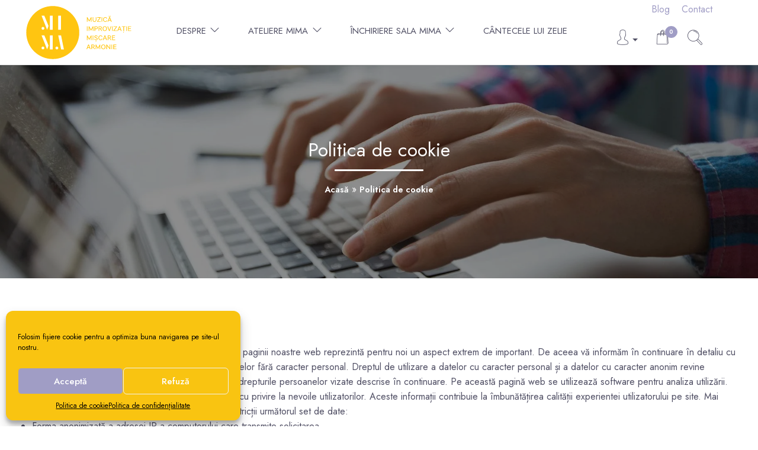

--- FILE ---
content_type: text/html; charset=UTF-8
request_url: https://mimamuzica.ro/politica-de-cookie/
body_size: 35686
content:


<!doctype html>
<html class="no-js" lang="ro-RO">	
<meta charset="UTF-8" />
<meta name="viewport" content="width=device-width, user-scalable=no, initial-scale=1.0, minimum-scale=1.0, maximum-scale=1.0">
<meta http-equiv="X-UA-Compatible" content="IE=edge,chrome=1" />
<script type="text/javascript" src="[data-uri]" defer></script>

<meta name="author" content="SisleyStudio.com">
<meta name="copyright" content="SisleyStudio.com">

<meta name='robots' content='index, follow, max-image-preview:large, max-snippet:-1, max-video-preview:-1' />
	<style>img:is([sizes="auto" i], [sizes^="auto," i]) { contain-intrinsic-size: 3000px 1500px }</style>
	<script src="[data-uri]" defer></script>

	<!-- This site is optimized with the Yoast SEO plugin v25.8 - https://yoast.com/wordpress/plugins/seo/ -->
	<title>Politica de cookie - MIMA Muzica</title>
	<link rel="canonical" href="https://mimamuzica.ro/politica-de-cookie/" />
	<meta property="og:locale" content="ro_RO" />
	<meta property="og:type" content="article" />
	<meta property="og:title" content="Politica de cookie - MIMA Muzica" />
	<meta property="og:description" content="Directiva privind fișierele cookie Protejarea sferei dumneavoastră private în timpul utilizării paginii noastre web reprezintă pentru noi un aspect extrem [&hellip;]" />
	<meta property="og:url" content="https://mimamuzica.ro/politica-de-cookie/" />
	<meta property="og:site_name" content="MIMA Muzica" />
	<meta property="og:image" content="https://mimamuzica.ro/wp-content/uploads/2020/09/cookies-e1601314756304.jpg" />
	<meta property="og:image:width" content="1824" />
	<meta property="og:image:height" content="656" />
	<meta property="og:image:type" content="image/jpeg" />
	<meta name="twitter:card" content="summary_large_image" />
	<meta name="twitter:label1" content="Timp estimat pentru citire" />
	<meta name="twitter:data1" content="5 minute" />
	<script type="application/ld+json" class="yoast-schema-graph">{"@context":"https://schema.org","@graph":[{"@type":"WebPage","@id":"https://mimamuzica.ro/politica-de-cookie/","url":"https://mimamuzica.ro/politica-de-cookie/","name":"Politica de cookie - MIMA Muzica","isPartOf":{"@id":"https://mimamuzica.ro/#website"},"primaryImageOfPage":{"@id":"https://mimamuzica.ro/politica-de-cookie/#primaryimage"},"image":{"@id":"https://mimamuzica.ro/politica-de-cookie/#primaryimage"},"thumbnailUrl":"https://mimamuzica.ro/wp-content/uploads/2020/09/cookies-e1601314756304.jpg","datePublished":"2020-09-28T17:39:47+00:00","breadcrumb":{"@id":"https://mimamuzica.ro/politica-de-cookie/#breadcrumb"},"inLanguage":"ro-RO","potentialAction":[{"@type":"ReadAction","target":["https://mimamuzica.ro/politica-de-cookie/"]}]},{"@type":"ImageObject","inLanguage":"ro-RO","@id":"https://mimamuzica.ro/politica-de-cookie/#primaryimage","url":"https://mimamuzica.ro/wp-content/uploads/2020/09/cookies-e1601314756304.jpg","contentUrl":"https://mimamuzica.ro/wp-content/uploads/2020/09/cookies-e1601314756304.jpg","width":1824,"height":656},{"@type":"BreadcrumbList","@id":"https://mimamuzica.ro/politica-de-cookie/#breadcrumb","itemListElement":[{"@type":"ListItem","position":1,"name":"Acasă","item":"https://mimamuzica.ro/"},{"@type":"ListItem","position":2,"name":"Politica de cookie"}]},{"@type":"WebSite","@id":"https://mimamuzica.ro/#website","url":"https://mimamuzica.ro/","name":"MIMA Muzica","description":"","publisher":{"@id":"https://mimamuzica.ro/#organization"},"potentialAction":[{"@type":"SearchAction","target":{"@type":"EntryPoint","urlTemplate":"https://mimamuzica.ro/?s={search_term_string}"},"query-input":{"@type":"PropertyValueSpecification","valueRequired":true,"valueName":"search_term_string"}}],"inLanguage":"ro-RO"},{"@type":"Organization","@id":"https://mimamuzica.ro/#organization","name":"MIMA Muzica","url":"https://mimamuzica.ro/","logo":{"@type":"ImageObject","inLanguage":"ro-RO","@id":"https://mimamuzica.ro/#/schema/logo/image/","url":"https://mimamuzica.ro/wp-content/uploads/2020/12/favicon.png","contentUrl":"https://mimamuzica.ro/wp-content/uploads/2020/12/favicon.png","width":511,"height":511,"caption":"MIMA Muzica"},"image":{"@id":"https://mimamuzica.ro/#/schema/logo/image/"}}]}</script>
	<!-- / Yoast SEO plugin. -->


<link rel='dns-prefetch' href='//stats.wp.com' />
<link rel='preconnect' href='//c0.wp.com' />

<link rel='stylesheet' id='wdp_cart-summary-css' href='https://mimamuzica.ro/wp-content/plugins/advanced-dynamic-pricing-for-woocommerce/BaseVersion/assets/css/cart-summary.css' type='text/css' media='all' />
<link rel='stylesheet' id='font-awesome-css' href='https://mimamuzica.ro/wp-content/plugins/woocommerce-ajax-filters/berocket/assets/css/font-awesome.min.css' type='text/css' media='all' />
<link rel='stylesheet' id='berocket_aapf_widget-style-css' href='https://mimamuzica.ro/wp-content/plugins/woocommerce-ajax-filters/assets/frontend/css/fullmain.min.css' type='text/css' media='all' />
<link rel='stylesheet' id='wp-block-library-css' href='https://c0.wp.com/c/6.8.3/wp-includes/css/dist/block-library/style.min.css' type='text/css' media='all' />
<style id='classic-theme-styles-inline-css' type='text/css'>
/*! This file is auto-generated */
.wp-block-button__link{color:#fff;background-color:#32373c;border-radius:9999px;box-shadow:none;text-decoration:none;padding:calc(.667em + 2px) calc(1.333em + 2px);font-size:1.125em}.wp-block-file__button{background:#32373c;color:#fff;text-decoration:none}
</style>
<link rel='stylesheet' id='wp-components-css' href='https://c0.wp.com/c/6.8.3/wp-includes/css/dist/components/style.min.css' type='text/css' media='all' />
<link rel='stylesheet' id='wp-preferences-css' href='https://c0.wp.com/c/6.8.3/wp-includes/css/dist/preferences/style.min.css' type='text/css' media='all' />
<link rel='stylesheet' id='wp-block-editor-css' href='https://c0.wp.com/c/6.8.3/wp-includes/css/dist/block-editor/style.min.css' type='text/css' media='all' />
<link rel='stylesheet' id='popup-maker-block-library-style-css' href='https://mimamuzica.ro/wp-content/plugins/popup-maker/dist/packages/block-library-style.css' type='text/css' media='all' />
<link rel='stylesheet' id='mediaelement-css' href='https://c0.wp.com/c/6.8.3/wp-includes/js/mediaelement/mediaelementplayer-legacy.min.css' type='text/css' media='all' />
<link rel='stylesheet' id='wp-mediaelement-css' href='https://c0.wp.com/c/6.8.3/wp-includes/js/mediaelement/wp-mediaelement.min.css' type='text/css' media='all' />
<style id='jetpack-sharing-buttons-style-inline-css' type='text/css'>
.jetpack-sharing-buttons__services-list{display:flex;flex-direction:row;flex-wrap:wrap;gap:0;list-style-type:none;margin:5px;padding:0}.jetpack-sharing-buttons__services-list.has-small-icon-size{font-size:12px}.jetpack-sharing-buttons__services-list.has-normal-icon-size{font-size:16px}.jetpack-sharing-buttons__services-list.has-large-icon-size{font-size:24px}.jetpack-sharing-buttons__services-list.has-huge-icon-size{font-size:36px}@media print{.jetpack-sharing-buttons__services-list{display:none!important}}.editor-styles-wrapper .wp-block-jetpack-sharing-buttons{gap:0;padding-inline-start:0}ul.jetpack-sharing-buttons__services-list.has-background{padding:1.25em 2.375em}
</style>
<style id='global-styles-inline-css' type='text/css'>
:root{--wp--preset--aspect-ratio--square: 1;--wp--preset--aspect-ratio--4-3: 4/3;--wp--preset--aspect-ratio--3-4: 3/4;--wp--preset--aspect-ratio--3-2: 3/2;--wp--preset--aspect-ratio--2-3: 2/3;--wp--preset--aspect-ratio--16-9: 16/9;--wp--preset--aspect-ratio--9-16: 9/16;--wp--preset--color--black: #000000;--wp--preset--color--cyan-bluish-gray: #abb8c3;--wp--preset--color--white: #ffffff;--wp--preset--color--pale-pink: #f78da7;--wp--preset--color--vivid-red: #cf2e2e;--wp--preset--color--luminous-vivid-orange: #ff6900;--wp--preset--color--luminous-vivid-amber: #fcb900;--wp--preset--color--light-green-cyan: #7bdcb5;--wp--preset--color--vivid-green-cyan: #00d084;--wp--preset--color--pale-cyan-blue: #8ed1fc;--wp--preset--color--vivid-cyan-blue: #0693e3;--wp--preset--color--vivid-purple: #9b51e0;--wp--preset--gradient--vivid-cyan-blue-to-vivid-purple: linear-gradient(135deg,rgba(6,147,227,1) 0%,rgb(155,81,224) 100%);--wp--preset--gradient--light-green-cyan-to-vivid-green-cyan: linear-gradient(135deg,rgb(122,220,180) 0%,rgb(0,208,130) 100%);--wp--preset--gradient--luminous-vivid-amber-to-luminous-vivid-orange: linear-gradient(135deg,rgba(252,185,0,1) 0%,rgba(255,105,0,1) 100%);--wp--preset--gradient--luminous-vivid-orange-to-vivid-red: linear-gradient(135deg,rgba(255,105,0,1) 0%,rgb(207,46,46) 100%);--wp--preset--gradient--very-light-gray-to-cyan-bluish-gray: linear-gradient(135deg,rgb(238,238,238) 0%,rgb(169,184,195) 100%);--wp--preset--gradient--cool-to-warm-spectrum: linear-gradient(135deg,rgb(74,234,220) 0%,rgb(151,120,209) 20%,rgb(207,42,186) 40%,rgb(238,44,130) 60%,rgb(251,105,98) 80%,rgb(254,248,76) 100%);--wp--preset--gradient--blush-light-purple: linear-gradient(135deg,rgb(255,206,236) 0%,rgb(152,150,240) 100%);--wp--preset--gradient--blush-bordeaux: linear-gradient(135deg,rgb(254,205,165) 0%,rgb(254,45,45) 50%,rgb(107,0,62) 100%);--wp--preset--gradient--luminous-dusk: linear-gradient(135deg,rgb(255,203,112) 0%,rgb(199,81,192) 50%,rgb(65,88,208) 100%);--wp--preset--gradient--pale-ocean: linear-gradient(135deg,rgb(255,245,203) 0%,rgb(182,227,212) 50%,rgb(51,167,181) 100%);--wp--preset--gradient--electric-grass: linear-gradient(135deg,rgb(202,248,128) 0%,rgb(113,206,126) 100%);--wp--preset--gradient--midnight: linear-gradient(135deg,rgb(2,3,129) 0%,rgb(40,116,252) 100%);--wp--preset--font-size--small: 13px;--wp--preset--font-size--medium: 20px;--wp--preset--font-size--large: 36px;--wp--preset--font-size--x-large: 42px;--wp--preset--spacing--20: 0.44rem;--wp--preset--spacing--30: 0.67rem;--wp--preset--spacing--40: 1rem;--wp--preset--spacing--50: 1.5rem;--wp--preset--spacing--60: 2.25rem;--wp--preset--spacing--70: 3.38rem;--wp--preset--spacing--80: 5.06rem;--wp--preset--shadow--natural: 6px 6px 9px rgba(0, 0, 0, 0.2);--wp--preset--shadow--deep: 12px 12px 50px rgba(0, 0, 0, 0.4);--wp--preset--shadow--sharp: 6px 6px 0px rgba(0, 0, 0, 0.2);--wp--preset--shadow--outlined: 6px 6px 0px -3px rgba(255, 255, 255, 1), 6px 6px rgba(0, 0, 0, 1);--wp--preset--shadow--crisp: 6px 6px 0px rgba(0, 0, 0, 1);}:where(.is-layout-flex){gap: 0.5em;}:where(.is-layout-grid){gap: 0.5em;}body .is-layout-flex{display: flex;}.is-layout-flex{flex-wrap: wrap;align-items: center;}.is-layout-flex > :is(*, div){margin: 0;}body .is-layout-grid{display: grid;}.is-layout-grid > :is(*, div){margin: 0;}:where(.wp-block-columns.is-layout-flex){gap: 2em;}:where(.wp-block-columns.is-layout-grid){gap: 2em;}:where(.wp-block-post-template.is-layout-flex){gap: 1.25em;}:where(.wp-block-post-template.is-layout-grid){gap: 1.25em;}.has-black-color{color: var(--wp--preset--color--black) !important;}.has-cyan-bluish-gray-color{color: var(--wp--preset--color--cyan-bluish-gray) !important;}.has-white-color{color: var(--wp--preset--color--white) !important;}.has-pale-pink-color{color: var(--wp--preset--color--pale-pink) !important;}.has-vivid-red-color{color: var(--wp--preset--color--vivid-red) !important;}.has-luminous-vivid-orange-color{color: var(--wp--preset--color--luminous-vivid-orange) !important;}.has-luminous-vivid-amber-color{color: var(--wp--preset--color--luminous-vivid-amber) !important;}.has-light-green-cyan-color{color: var(--wp--preset--color--light-green-cyan) !important;}.has-vivid-green-cyan-color{color: var(--wp--preset--color--vivid-green-cyan) !important;}.has-pale-cyan-blue-color{color: var(--wp--preset--color--pale-cyan-blue) !important;}.has-vivid-cyan-blue-color{color: var(--wp--preset--color--vivid-cyan-blue) !important;}.has-vivid-purple-color{color: var(--wp--preset--color--vivid-purple) !important;}.has-black-background-color{background-color: var(--wp--preset--color--black) !important;}.has-cyan-bluish-gray-background-color{background-color: var(--wp--preset--color--cyan-bluish-gray) !important;}.has-white-background-color{background-color: var(--wp--preset--color--white) !important;}.has-pale-pink-background-color{background-color: var(--wp--preset--color--pale-pink) !important;}.has-vivid-red-background-color{background-color: var(--wp--preset--color--vivid-red) !important;}.has-luminous-vivid-orange-background-color{background-color: var(--wp--preset--color--luminous-vivid-orange) !important;}.has-luminous-vivid-amber-background-color{background-color: var(--wp--preset--color--luminous-vivid-amber) !important;}.has-light-green-cyan-background-color{background-color: var(--wp--preset--color--light-green-cyan) !important;}.has-vivid-green-cyan-background-color{background-color: var(--wp--preset--color--vivid-green-cyan) !important;}.has-pale-cyan-blue-background-color{background-color: var(--wp--preset--color--pale-cyan-blue) !important;}.has-vivid-cyan-blue-background-color{background-color: var(--wp--preset--color--vivid-cyan-blue) !important;}.has-vivid-purple-background-color{background-color: var(--wp--preset--color--vivid-purple) !important;}.has-black-border-color{border-color: var(--wp--preset--color--black) !important;}.has-cyan-bluish-gray-border-color{border-color: var(--wp--preset--color--cyan-bluish-gray) !important;}.has-white-border-color{border-color: var(--wp--preset--color--white) !important;}.has-pale-pink-border-color{border-color: var(--wp--preset--color--pale-pink) !important;}.has-vivid-red-border-color{border-color: var(--wp--preset--color--vivid-red) !important;}.has-luminous-vivid-orange-border-color{border-color: var(--wp--preset--color--luminous-vivid-orange) !important;}.has-luminous-vivid-amber-border-color{border-color: var(--wp--preset--color--luminous-vivid-amber) !important;}.has-light-green-cyan-border-color{border-color: var(--wp--preset--color--light-green-cyan) !important;}.has-vivid-green-cyan-border-color{border-color: var(--wp--preset--color--vivid-green-cyan) !important;}.has-pale-cyan-blue-border-color{border-color: var(--wp--preset--color--pale-cyan-blue) !important;}.has-vivid-cyan-blue-border-color{border-color: var(--wp--preset--color--vivid-cyan-blue) !important;}.has-vivid-purple-border-color{border-color: var(--wp--preset--color--vivid-purple) !important;}.has-vivid-cyan-blue-to-vivid-purple-gradient-background{background: var(--wp--preset--gradient--vivid-cyan-blue-to-vivid-purple) !important;}.has-light-green-cyan-to-vivid-green-cyan-gradient-background{background: var(--wp--preset--gradient--light-green-cyan-to-vivid-green-cyan) !important;}.has-luminous-vivid-amber-to-luminous-vivid-orange-gradient-background{background: var(--wp--preset--gradient--luminous-vivid-amber-to-luminous-vivid-orange) !important;}.has-luminous-vivid-orange-to-vivid-red-gradient-background{background: var(--wp--preset--gradient--luminous-vivid-orange-to-vivid-red) !important;}.has-very-light-gray-to-cyan-bluish-gray-gradient-background{background: var(--wp--preset--gradient--very-light-gray-to-cyan-bluish-gray) !important;}.has-cool-to-warm-spectrum-gradient-background{background: var(--wp--preset--gradient--cool-to-warm-spectrum) !important;}.has-blush-light-purple-gradient-background{background: var(--wp--preset--gradient--blush-light-purple) !important;}.has-blush-bordeaux-gradient-background{background: var(--wp--preset--gradient--blush-bordeaux) !important;}.has-luminous-dusk-gradient-background{background: var(--wp--preset--gradient--luminous-dusk) !important;}.has-pale-ocean-gradient-background{background: var(--wp--preset--gradient--pale-ocean) !important;}.has-electric-grass-gradient-background{background: var(--wp--preset--gradient--electric-grass) !important;}.has-midnight-gradient-background{background: var(--wp--preset--gradient--midnight) !important;}.has-small-font-size{font-size: var(--wp--preset--font-size--small) !important;}.has-medium-font-size{font-size: var(--wp--preset--font-size--medium) !important;}.has-large-font-size{font-size: var(--wp--preset--font-size--large) !important;}.has-x-large-font-size{font-size: var(--wp--preset--font-size--x-large) !important;}
:where(.wp-block-post-template.is-layout-flex){gap: 1.25em;}:where(.wp-block-post-template.is-layout-grid){gap: 1.25em;}
:where(.wp-block-columns.is-layout-flex){gap: 2em;}:where(.wp-block-columns.is-layout-grid){gap: 2em;}
:root :where(.wp-block-pullquote){font-size: 1.5em;line-height: 1.6;}
</style>
<link rel='stylesheet' id='catch-infinite-scroll-css' href='https://mimamuzica.ro/wp-content/plugins/catch-infinite-scroll/public/css/catch-infinite-scroll-public.css' type='text/css' media='all' />
<link rel='stylesheet' id='mptt-style-css' href='https://mimamuzica.ro/wp-content/plugins/mp-timetable/media/css/style.css' type='text/css' media='all' />
<link rel='stylesheet' id='tutor-icon-css' href='https://mimamuzica.ro/wp-content/plugins/tutor/assets/icons/css/tutor-icon.css' type='text/css' media='all' />
<link rel='stylesheet' id='tutor-plyr-css' href='https://mimamuzica.ro/wp-content/plugins/tutor/assets/packages/plyr/plyr.css' type='text/css' media='all' />
<link rel='stylesheet' id='tutor-frontend-css' href='https://mimamuzica.ro/wp-content/plugins/tutor/assets/css/tutor-front.min.css' type='text/css' media='all' />
<style id='tutor-frontend-inline-css' type='text/css'>
:root{ --tutor-primary-color: #e7e5f0; --tutor-primary-hover-color: #a09dc5; --tutor-text-color: #515065; --tutor-light-color: #fbfbfb;}
</style>
<link rel='stylesheet' id='woocommerce-layout-css' href='https://c0.wp.com/p/woocommerce/10.1.2/assets/css/woocommerce-layout.css' type='text/css' media='all' />
<style id='woocommerce-layout-inline-css' type='text/css'>

	.infinite-scroll .woocommerce-pagination {
		display: none;
	}
</style>
<link rel='stylesheet' id='woocommerce-smallscreen-css' href='https://c0.wp.com/p/woocommerce/10.1.2/assets/css/woocommerce-smallscreen.css' type='text/css' media='only screen and (max-width: 768px)' />
<link rel='stylesheet' id='woocommerce-general-css' href='https://c0.wp.com/p/woocommerce/10.1.2/assets/css/woocommerce.css' type='text/css' media='all' />
<style id='woocommerce-inline-inline-css' type='text/css'>
.woocommerce form .form-row .required { visibility: visible; }
</style>
<link rel='stylesheet' id='cmplz-general-css' href='https://mimamuzica.ro/wp-content/plugins/complianz-gdpr/assets/css/cookieblocker.min.css' type='text/css' media='all' />
<link rel='stylesheet' id='brands-styles-css' href='https://c0.wp.com/p/woocommerce/10.1.2/assets/css/brands.css' type='text/css' media='all' />
<link rel='stylesheet' id='sisley-custom-theme-css' href='https://mimamuzica.ro/wp-content/themes/mimamuzica/dist/screen.min.css' type='text/css' media='all' />
<link rel='stylesheet' id='acf_jig_justified_css-css' href='https://mimamuzica.ro/wp-content/plugins/ACF-Justified-Image-Grid-master/css/justifiedGallery.css' type='text/css' media='all' />
<link rel='stylesheet' id='acf_jig_swipe_css-css' href='https://mimamuzica.ro/wp-content/plugins/ACF-Justified-Image-Grid-master/js/swipebox/css/swipebox.css' type='text/css' media='all' />
<link rel='stylesheet' id='popup-maker-site-css' href='https://mimamuzica.ro/wp-content/plugins/popup-maker/dist/assets/site.css' type='text/css' media='all' />
<style id='popup-maker-site-inline-css' type='text/css'>
/* Popup Google Fonts */
@import url('//fonts.googleapis.com/css?family=Montserrat:100');

/* Popup Theme 6148: Default Theme */
.pum-theme-6148, .pum-theme-default-theme { background-color: rgba( 255, 255, 255, 1.00 ) } 
.pum-theme-6148 .pum-container, .pum-theme-default-theme .pum-container { padding: 18px; border-radius: 0px; border: 1px none #000000; box-shadow: 1px 1px 3px 0px rgba( 2, 2, 2, 0.23 ); background-color: rgba( 249, 196, 17, 1.00 ) } 
.pum-theme-6148 .pum-title, .pum-theme-default-theme .pum-title { color: #ffffff; text-align: left; text-shadow: 0px 0px 0px rgba( 2, 2, 2, 0.00 ); font-family: inherit; font-weight: 400; font-size: 32px; line-height: 36px } 
.pum-theme-6148 .pum-content, .pum-theme-default-theme .pum-content { color: #ffffff; font-family: inherit; font-weight: 400 } 
.pum-theme-6148 .pum-content + .pum-close, .pum-theme-default-theme .pum-content + .pum-close { position: absolute; height: auto; width: 29px; left: auto; right: -11px; bottom: auto; top: -20px; padding: 0px; color: #ffffff; font-family: inherit; font-weight: 400; font-size: 12px; line-height: 36px; border: 1px none #ffffff; border-radius: 0px; box-shadow: 1px 1px 3px 0px rgba( 2, 2, 2, 0.23 ); text-shadow: 0px 0px 0px rgba( 0, 0, 0, 0.23 ); background-color: rgba( 160, 157, 197, 1.00 ) } 

/* Popup Theme 6149: Light Box */
.pum-theme-6149, .pum-theme-lightbox { background-color: rgba( 0, 0, 0, 0.60 ) } 
.pum-theme-6149 .pum-container, .pum-theme-lightbox .pum-container { padding: 18px; border-radius: 3px; border: 8px solid #000000; box-shadow: 0px 0px 30px 0px rgba( 2, 2, 2, 1.00 ); background-color: rgba( 255, 255, 255, 1.00 ) } 
.pum-theme-6149 .pum-title, .pum-theme-lightbox .pum-title { color: #000000; text-align: left; text-shadow: 0px 0px 0px rgba( 2, 2, 2, 0.23 ); font-family: inherit; font-weight: 100; font-size: 32px; line-height: 36px } 
.pum-theme-6149 .pum-content, .pum-theme-lightbox .pum-content { color: #000000; font-family: inherit; font-weight: 100 } 
.pum-theme-6149 .pum-content + .pum-close, .pum-theme-lightbox .pum-content + .pum-close { position: absolute; height: 26px; width: 26px; left: auto; right: -13px; bottom: auto; top: -13px; padding: 0px; color: #ffffff; font-family: Arial; font-weight: 100; font-size: 24px; line-height: 24px; border: 2px solid #ffffff; border-radius: 26px; box-shadow: 0px 0px 15px 1px rgba( 2, 2, 2, 0.75 ); text-shadow: 0px 0px 0px rgba( 0, 0, 0, 0.23 ); background-color: rgba( 0, 0, 0, 1.00 ) } 

/* Popup Theme 6150: Enterprise Blue */
.pum-theme-6150, .pum-theme-enterprise-blue { background-color: rgba( 0, 0, 0, 0.70 ) } 
.pum-theme-6150 .pum-container, .pum-theme-enterprise-blue .pum-container { padding: 28px; border-radius: 5px; border: 1px none #000000; box-shadow: 0px 10px 25px 4px rgba( 2, 2, 2, 0.50 ); background-color: rgba( 255, 255, 255, 1.00 ) } 
.pum-theme-6150 .pum-title, .pum-theme-enterprise-blue .pum-title { color: #315b7c; text-align: left; text-shadow: 0px 0px 0px rgba( 2, 2, 2, 0.23 ); font-family: inherit; font-weight: 100; font-size: 34px; line-height: 36px } 
.pum-theme-6150 .pum-content, .pum-theme-enterprise-blue .pum-content { color: #2d2d2d; font-family: inherit; font-weight: 100 } 
.pum-theme-6150 .pum-content + .pum-close, .pum-theme-enterprise-blue .pum-content + .pum-close { position: absolute; height: 28px; width: 28px; left: auto; right: 8px; bottom: auto; top: 8px; padding: 4px; color: #ffffff; font-family: Times New Roman; font-weight: 100; font-size: 20px; line-height: 20px; border: 1px none #ffffff; border-radius: 42px; box-shadow: 0px 0px 0px 0px rgba( 2, 2, 2, 0.23 ); text-shadow: 0px 0px 0px rgba( 0, 0, 0, 0.23 ); background-color: rgba( 49, 91, 124, 1.00 ) } 

/* Popup Theme 6151: Hello Box */
.pum-theme-6151, .pum-theme-hello-box { background-color: rgba( 0, 0, 0, 0.75 ) } 
.pum-theme-6151 .pum-container, .pum-theme-hello-box .pum-container { padding: 30px; border-radius: 80px; border: 14px solid #81d742; box-shadow: 0px 0px 0px 0px rgba( 2, 2, 2, 0.00 ); background-color: rgba( 255, 255, 255, 1.00 ) } 
.pum-theme-6151 .pum-title, .pum-theme-hello-box .pum-title { color: #2d2d2d; text-align: left; text-shadow: 0px 0px 0px rgba( 2, 2, 2, 0.23 ); font-family: Montserrat; font-weight: 100; font-size: 32px; line-height: 36px } 
.pum-theme-6151 .pum-content, .pum-theme-hello-box .pum-content { color: #2d2d2d; font-family: inherit; font-weight: 100 } 
.pum-theme-6151 .pum-content + .pum-close, .pum-theme-hello-box .pum-content + .pum-close { position: absolute; height: auto; width: auto; left: auto; right: -30px; bottom: auto; top: -30px; padding: 0px; color: #2d2d2d; font-family: Times New Roman; font-weight: 100; font-size: 32px; line-height: 28px; border: 1px none #ffffff; border-radius: 28px; box-shadow: 0px 0px 0px 0px rgba( 2, 2, 2, 0.23 ); text-shadow: 0px 0px 0px rgba( 0, 0, 0, 0.23 ); background-color: rgba( 255, 255, 255, 1.00 ) } 

/* Popup Theme 6152: Cutting Edge */
.pum-theme-6152, .pum-theme-cutting-edge { background-color: rgba( 0, 0, 0, 0.50 ) } 
.pum-theme-6152 .pum-container, .pum-theme-cutting-edge .pum-container { padding: 18px; border-radius: 0px; border: 1px none #000000; box-shadow: 0px 10px 25px 0px rgba( 2, 2, 2, 0.50 ); background-color: rgba( 30, 115, 190, 1.00 ) } 
.pum-theme-6152 .pum-title, .pum-theme-cutting-edge .pum-title { color: #ffffff; text-align: left; text-shadow: 0px 0px 0px rgba( 2, 2, 2, 0.23 ); font-family: Sans-Serif; font-weight: 100; font-size: 26px; line-height: 28px } 
.pum-theme-6152 .pum-content, .pum-theme-cutting-edge .pum-content { color: #ffffff; font-family: inherit; font-weight: 100 } 
.pum-theme-6152 .pum-content + .pum-close, .pum-theme-cutting-edge .pum-content + .pum-close { position: absolute; height: 24px; width: 24px; left: auto; right: 0px; bottom: auto; top: 0px; padding: 0px; color: #1e73be; font-family: Times New Roman; font-weight: 100; font-size: 32px; line-height: 24px; border: 1px none #ffffff; border-radius: 0px; box-shadow: -1px 1px 1px 0px rgba( 2, 2, 2, 0.10 ); text-shadow: -1px 1px 1px rgba( 0, 0, 0, 0.10 ); background-color: rgba( 238, 238, 34, 1.00 ) } 

/* Popup Theme 6153: Framed Border */
.pum-theme-6153, .pum-theme-framed-border { background-color: rgba( 255, 255, 255, 0.50 ) } 
.pum-theme-6153 .pum-container, .pum-theme-framed-border .pum-container { padding: 18px; border-radius: 0px; border: 20px outset #dd3333; box-shadow: 1px 1px 3px 0px rgba( 2, 2, 2, 0.97 ) inset; background-color: rgba( 255, 251, 239, 1.00 ) } 
.pum-theme-6153 .pum-title, .pum-theme-framed-border .pum-title { color: #000000; text-align: left; text-shadow: 0px 0px 0px rgba( 2, 2, 2, 0.23 ); font-family: inherit; font-weight: 100; font-size: 32px; line-height: 36px } 
.pum-theme-6153 .pum-content, .pum-theme-framed-border .pum-content { color: #2d2d2d; font-family: inherit; font-weight: 100 } 
.pum-theme-6153 .pum-content + .pum-close, .pum-theme-framed-border .pum-content + .pum-close { position: absolute; height: 20px; width: 20px; left: auto; right: -20px; bottom: auto; top: -20px; padding: 0px; color: #ffffff; font-family: Tahoma; font-weight: 700; font-size: 16px; line-height: 18px; border: 1px none #ffffff; border-radius: 0px; box-shadow: 0px 0px 0px 0px rgba( 2, 2, 2, 0.23 ); text-shadow: 0px 0px 0px rgba( 0, 0, 0, 0.23 ); background-color: rgba( 0, 0, 0, 0.55 ) } 

/* Popup Theme 6154: Floating Bar - Soft Blue */
.pum-theme-6154, .pum-theme-floating-bar { background-color: rgba( 255, 255, 255, 0.00 ) } 
.pum-theme-6154 .pum-container, .pum-theme-floating-bar .pum-container { padding: 8px; border-radius: 0px; border: 1px none #000000; box-shadow: 1px 1px 3px 0px rgba( 2, 2, 2, 0.23 ); background-color: rgba( 238, 246, 252, 1.00 ) } 
.pum-theme-6154 .pum-title, .pum-theme-floating-bar .pum-title { color: #505050; text-align: left; text-shadow: 0px 0px 0px rgba( 2, 2, 2, 0.23 ); font-family: inherit; font-weight: 400; font-size: 32px; line-height: 36px } 
.pum-theme-6154 .pum-content, .pum-theme-floating-bar .pum-content { color: #505050; font-family: inherit; font-weight: 400 } 
.pum-theme-6154 .pum-content + .pum-close, .pum-theme-floating-bar .pum-content + .pum-close { position: absolute; height: 18px; width: 18px; left: auto; right: 5px; bottom: auto; top: 50%; padding: 0px; color: #505050; font-family: Sans-Serif; font-weight: 700; font-size: 15px; line-height: 18px; border: 1px solid #505050; border-radius: 15px; box-shadow: 0px 0px 0px 0px rgba( 2, 2, 2, 0.00 ); text-shadow: 0px 0px 0px rgba( 0, 0, 0, 0.00 ); background-color: rgba( 255, 255, 255, 0.00 ); transform: translate(0, -50%) } 

/* Popup Theme 6155: Content Only - For use with page builders or block editor */
.pum-theme-6155, .pum-theme-content-only { background-color: rgba( 0, 0, 0, 0.70 ) } 
.pum-theme-6155 .pum-container, .pum-theme-content-only .pum-container { padding: 0px; border-radius: 0px; border: 1px none #000000; box-shadow: 0px 0px 0px 0px rgba( 2, 2, 2, 0.00 ) } 
.pum-theme-6155 .pum-title, .pum-theme-content-only .pum-title { color: #000000; text-align: left; text-shadow: 0px 0px 0px rgba( 2, 2, 2, 0.23 ); font-family: inherit; font-weight: 400; font-size: 32px; line-height: 36px } 
.pum-theme-6155 .pum-content, .pum-theme-content-only .pum-content { color: #8c8c8c; font-family: inherit; font-weight: 400 } 
.pum-theme-6155 .pum-content + .pum-close, .pum-theme-content-only .pum-content + .pum-close { position: absolute; height: 18px; width: 18px; left: auto; right: 7px; bottom: auto; top: 7px; padding: 0px; color: #000000; font-family: inherit; font-weight: 700; font-size: 20px; line-height: 20px; border: 1px none #ffffff; border-radius: 15px; box-shadow: 0px 0px 0px 0px rgba( 2, 2, 2, 0.00 ); text-shadow: 0px 0px 0px rgba( 0, 0, 0, 0.00 ); background-color: rgba( 255, 255, 255, 0.00 ) } 

#pum-12602 {z-index: 1999999999}
#pum-7468 {z-index: 1999999999}

</style>
<link rel='stylesheet' id='wdp_pricing-table-css' href='https://mimamuzica.ro/wp-content/plugins/advanced-dynamic-pricing-for-woocommerce/BaseVersion/assets/css/pricing-table.css' type='text/css' media='all' />
<link rel='stylesheet' id='wdp_deals-table-css' href='https://mimamuzica.ro/wp-content/plugins/advanced-dynamic-pricing-for-woocommerce/BaseVersion/assets/css/deals-table.css' type='text/css' media='all' />
<script type="text/javascript" src="https://mimamuzica.ro/wp-content/themes/mimamuzica/js/vendor/jquery/jquery.min.js" id="jquery-js"></script>
<script type="text/javascript" src="https://c0.wp.com/p/woocommerce/10.1.2/assets/js/jquery-blockui/jquery.blockUI.min.js" id="jquery-blockui-js" defer="defer" data-wp-strategy="defer"></script>
<script type="text/javascript" id="wc-add-to-cart-js-extra" src="[data-uri]" defer></script>
<script type="text/javascript" src="https://c0.wp.com/p/woocommerce/10.1.2/assets/js/frontend/add-to-cart.min.js" id="wc-add-to-cart-js" defer="defer" data-wp-strategy="defer"></script>
<script type="text/javascript" src="https://c0.wp.com/p/woocommerce/10.1.2/assets/js/js-cookie/js.cookie.min.js" id="js-cookie-js" defer="defer" data-wp-strategy="defer"></script>
<script type="text/javascript" id="woocommerce-js-extra" src="[data-uri]" defer></script>
<script type="text/javascript" src="https://c0.wp.com/p/woocommerce/10.1.2/assets/js/frontend/woocommerce.min.js" id="woocommerce-js" defer="defer" data-wp-strategy="defer"></script>
<script type="text/javascript" src="https://mimamuzica.ro/wp-content/themes/mimamuzica/dist/screen.min.js" id="sisley-custom-script-js" defer data-deferred="1"></script>
<script type="text/javascript" src="https://stats.wp.com/s-202605.js" id="woocommerce-analytics-js" defer="defer" data-wp-strategy="defer"></script>
<link rel="https://api.w.org/" href="https://mimamuzica.ro/wp-json/" /><link rel="alternate" title="JSON" type="application/json" href="https://mimamuzica.ro/wp-json/wp/v2/pages/6089" /><link rel="alternate" title="oEmbed (JSON)" type="application/json+oembed" href="https://mimamuzica.ro/wp-json/oembed/1.0/embed?url=https%3A%2F%2Fmimamuzica.ro%2Fpolitica-de-cookie%2F" />
<link rel="alternate" title="oEmbed (XML)" type="text/xml+oembed" href="https://mimamuzica.ro/wp-json/oembed/1.0/embed?url=https%3A%2F%2Fmimamuzica.ro%2Fpolitica-de-cookie%2F&#038;format=xml" />
<noscript><style type="text/css">.mptt-shortcode-wrapper .mptt-shortcode-table:first-of-type{display:table!important}.mptt-shortcode-wrapper .mptt-shortcode-table .mptt-event-container:hover{height:auto!important;min-height:100%!important}body.mprm_ie_browser .mptt-shortcode-wrapper .mptt-event-container{height:auto!important}@media (max-width:767px){.mptt-shortcode-wrapper .mptt-shortcode-table:first-of-type{display:none!important}}</style></noscript>        <script src="[data-uri]" defer></script>
    <style></style>	<style>img#wpstats{display:none}</style>
					<style>.cmplz-hidden {
					display: none !important;
				}</style>    <script>



	</script>
	<noscript><style>.woocommerce-product-gallery{ opacity: 1 !important; }</style></noscript>
	        <style type="text/css">
            .wdp_bulk_table_content .wdp_pricing_table_caption { color: #6d6d6d ! important} .wdp_bulk_table_content table thead td { color: #6d6d6d ! important} .wdp_bulk_table_content table thead td { background-color: #efefef ! important} .wdp_bulk_table_content table thead td { higlight_background_color-color: #efefef ! important} .wdp_bulk_table_content table thead td { higlight_text_color: #6d6d6d ! important} .wdp_bulk_table_content table tbody td { color: #6d6d6d ! important} .wdp_bulk_table_content table tbody td { background-color: #ffffff ! important} .wdp_bulk_table_content .wdp_pricing_table_footer { color: #6d6d6d ! important}        </style>
        <style>:root{  --wcpasectiontitlesize:14px;   --wcpalabelsize:14px;   --wcpadescsize:13px;   --wcpaerrorsize:13px;   --wcpalabelweight:normal;   --wcpadescweight:normal;   --wcpaborderwidth:1px;   --wcpaborderradius:6px;   --wcpainputheight:45px;   --wcpachecklabelsize:14px;   --wcpacheckborderwidth:1px;   --wcpacheckwidth:20px;   --wcpacheckheight:20px;   --wcpacheckborderradius:4px;   --wcpacheckbuttonradius:5px;   --wcpacheckbuttonborder:2px;   --wcpaqtywidth:100px;   --wcpaqtyheight:45px;   --wcpaqtyradius:6px; }:root{  --wcpasectiontitlecolor:#4A4A4A;   --wcpasectiontitlebg:rgba(238,238,238,0.28);   --wcpalinecolor:#Bebebe;   --wcpabuttoncolor:#3340d3;   --wcpalabelcolor:#424242;   --wcpadesccolor:#797979;   --wcpabordercolor:#c6d0e9;   --wcpabordercolorfocus:#3561f3;   --wcpainputbgcolor:#FFFFFF;   --wcpainputcolor:#5d5d5d;   --wcpachecklabelcolor:#4a4a4a;   --wcpacheckbgcolor:#3340d3;   --wcpacheckbordercolor:#B9CBE3;   --wcpachecktickcolor:#ffffff;   --wcparadiobgcolor:#3340d3;   --wcparadiobordercolor:#B9CBE3;   --wcparadioselbordercolor:#3340d3;   --wcpabuttontextcolor:#ffffff;   --wcpaerrorcolor:#F55050;   --wcpacheckbuttoncolor:#CAE2F9;   --wcpacheckbuttonbordercolor:#EEEEEE;   --wcpacheckbuttonselectioncolor:#CECECE;   --wcpaimageselectionoutline:#3340d3;   --wcpaimagetickbg:#2649FF;   --wcpaimagetickcolor:#FFFFFF;   --wcpaimagetickborder:#FFFFFF;   --wcpaimagemagnifierbg:#2649FF;   --wcpaimagemagnifiercolor:#ffffff;   --wcpaimagemagnifierborder:#FFFFFF;   --wcpaimageselectionshadow:rgba(0,0,0,0.25);   --wcpachecktogglebg:#CAE2F9;   --wcpachecktogglecirclecolor:#FFFFFF;   --wcpachecktogglebgactive:#BADA55;   --wcpaqtybuttoncolor:#EEEEEE;   --wcpaqtybuttonhovercolor:#DDDDDD;   --wcpaqtybuttontextcolor:#424242; }:root{  --wcpaleftlabelwidth:120px; }</style><link rel="icon" href="https://mimamuzica.ro/wp-content/uploads/2020/12/cropped-favicon-32x32.png" sizes="32x32" />
<link rel="icon" href="https://mimamuzica.ro/wp-content/uploads/2020/12/cropped-favicon-192x192.png" sizes="192x192" />
<link rel="apple-touch-icon" href="https://mimamuzica.ro/wp-content/uploads/2020/12/cropped-favicon-180x180.png" />
<meta name="msapplication-TileImage" content="https://mimamuzica.ro/wp-content/uploads/2020/12/cropped-favicon-270x270.png" />
<!-- Global site tag (gtag.js) - Google Analytics -->
<script src="https://www.googletagmanager.com/gtag/js?id=UA-168676842-1" defer data-deferred="1"></script>
<script src="[data-uri]" defer></script>

</head>

<body data-cmplz=1 class="wp-singular page-template-default page page-id-6089 wp-theme-mimamuzica body-desktop theme-mimamuzica woocommerce-no-js">
	<!--Facebook Feed/page-->
<div id="fb-root"></div>
<script async defer crossorigin="anonymous" src="https://connect.facebook.net/en_GB/sdk.js#xfbml=1&version=v8.0" nonce="2x7eMruH"></script>



    <header class="header fixed-top fixed-mobile d-block d-lg-none d-print-none" role="banner" >


	    <nav id="nav" class="nav" >

			<div class="accordion nav__menu" id="menu" aria-label="main navigation">
			  <div class="card">
			    <div class="card-header" id="headingOne">
			        <button class="btn-mobile collapsed" type="button" data-bs-toggle="collapse" data-bs-target="#despre" aria-expanded="false" aria-controls="despre">
			          Despre
			        </button>
			    </div>

			    <div id="despre" class="collapse" aria-labelledby="headingOne" data-parent="#menu">
			      <div class="card card-body">
		        		<ul> 
		        			<li><a href="/misiunea-noastra/">Misiunea noastră</a></li>
		        			<li><a href="/echipa/">Echipa</a></li>
		        			<li><a href="/povestea-noastra/">Povestea noastră</a></li>
		        			<li><a href="/spatii-mima-bucuresti/">Galerie MIMA București</a></li>
		        			<li><a href="/regulament/">Regulament de participare</a></li>

		        		</ul>
			      </div>
			    </div>
			  </div>
			  		
			    
			  <div class="card">
			    <div class="card-header" id="headingThree">
			  
			        <button class="btn-mobile collapsed" type="button" data-bs-toggle="collapse" data-bs-target="#programe" aria-expanded="false" aria-controls="programe">
			          Programe MIMA
			        </button>
			     
			    </div>
			    <div id="programe" class="collapse" aria-labelledby="headingThree" data-parent="#menu">
			      <div class="card card-body">
			        	<ul >
			        		<li><a href="/orar-bucuresti/">Orar sală MIMA</a></li>
			        		<li><a href="/programe/serii-de-ateliere/">Module</a></li>
			        		<li><a href="/programe/ateliere-one-time/">Ateliere</a></li>
			        		<li><a href="/educatie-muzicala/mima-bucuresti/playground-muzical/">Playground muzical</a></li>
			        		<li><a href="/educatie-muzicala/mima-bucuresti/cursuri-de-initiere-instrumentala-si-improvizatie-pentru-pian/">Cursuri de pian</a></li>
			        		<li><a href="/programe-online/">Ateliere video</a></li>
			        		<li><a href="/programe/parteneriate-educationale/">MIMA în clasa ta</a></li>
			        	</ul>
			      </div>
			    </div>
			  </div>

			  <div class="card">
			    <div class="card-header" id="headingFour">
			  
			        <button class="btn-mobile collapsed" type="button" data-bs-toggle="collapse" data-bs-target="#evenimente" aria-expanded="false" aria-controls="programe">
			          Evenimente
			        </button>
			     
			    </div>
			    <div id="evenimente" class="collapse" aria-labelledby="headingFour" data-parent="#menu">
			      <div class="card card-body">
			        	<ul >
			        		<li><a href="/programe/evenimente/">Evenimente MIMA</a></li>
			        		<li><a href="/educatie-muzicala/mima-bucuresti/gazduire-eveniment-curs-in-sala-mima-bucuresti/">Găzduire evenimente</a></li>
			        	</ul>
			      </div>
			    </div>
			  </div>


			  <ul class="mobile-nav">
		        <li class="nav__item"><a href="/programe/cantecele-lui-zelie/" class="nav__link">Cântecele lui Zelie</a></li>
		        <li class="nav__item"><a href="/blog/" class="nav__link">Blog</a></li>
		        <li class="nav__item d-block d-md-none"></li>
		        <li class="nav__item"><a href="/contact/" class="nav__link">Contact</a></li>
		        <li class="mima-logo"><a href="/"></a></li>
			  </ul>

			</div>

	    	  <!-- MENU TOGGLE BUTTON -->
		      <a href="#nav" class="nav__toggle" role="button" aria-expanded="false" aria-controls="menu">
		        <svg class="menuicon" xmlns="https://www.w3.org/2000/svg" width="50" height="50" viewBox="0 0 50 50">
		          
		          <g>
		            <line class="menuicon__bar" x1="13" y1="16.5" x2="37" y2="16.5"/>
		            <line class="menuicon__bar" x1="13" y1="24.5" x2="37" y2="24.5"/>
		            <line class="menuicon__bar" x1="13" y1="24.5" x2="37" y2="24.5"/>
		            <line class="menuicon__bar" x1="13" y1="32.5" x2="37" y2="32.5"/>
		            <circle class="menuicon__circle" r="23" cx="25" cy="25" />
		          </g>
		        </svg>
		      </a>
		      
		      <!-- ANIMATED BACKGROUND ELEMENT -->
		      <div class="splash"></div>
	      
	    </nav>    	
    	<div class="container-fluid">
    		<div class="row">
    			<div class="col-8">
					<div class="top-icons-mobile dropdown">
					
							<a href="#" class="dropdown-toggle" role="button" id="dropdownMenuLink" data-bs-toggle="dropdown" aria-haspopup="true" aria-expanded="false"><i class="sisley-user-light-stroke"></i></a>
							<ul class="dropdown-menu" aria-labelledby="dropdownMenuLink">
																<li><a class="dropdown-item" href="/contul-meu/">Autentificare</a></li>
															</ul>								
						
						<div class="cart">        <a class="menu-item cart-contents" href="https://mimamuzica.ro/cos/" title="Coșul meu">
        
                        <span class="cart-contents-count">0</span>
                    </a>
        </div>
					</div>				    
	    		</div>
	    		<div class="col-9 text-center">
					<a class="navbar-brand-mobile" href="/" title="Mima Muzica"></a>
	    		</div>

	    	</div>
	    </div>	
    </header>
  	<div class="d-none d-print-block logo-print"><img data-lazyloaded="1" src="[data-uri]" data-src="https://mimamuzica.ro/wp-content/themes/mimamuzica/img/logo.svg" alt="Mima Muzica" /></div>
	<!-- START HEADER -->
	<nav id="header" class="d-none d-lg-block header navbar fixed-top navbar-expand-lg d-print-none">

		<div class="container">
		    <div class="row widest-lg no-gutters">
		    	<div class="col-lg-4">
					<a class="navbar-brand" href="/"></a>
				</div>
		    	<div class="col-lg-17 col-xl-16">
				 	<div class="main-navigation">
						
						<ul id="menu-main-menu" class="navbar-nav"><li id="menu-item-178" class="menu-item menu-item-type-custom menu-item-object-custom menu-item-has-children menu-item-178 nav-item dropdown"><a href="#" class="nav-link dropdown-toggle" aria-haspopup="true">Despre</a>
<div class="dropdown-menu">
<a href="https://mimamuzica.ro/misiunea-noastra/" class=" dropdown-item">Misiunea noastră</a><a href="/echipa/" class=" dropdown-item">Echipa</a><a href="https://mimamuzica.ro/povestea-noastra/" class=" dropdown-item">Povestea noastră</a><a href="https://mimamuzica.ro/spatii-mima-bucuresti/" class=" dropdown-item">Galerie MIMA București</a><a href="https://mimamuzica.ro/regulament/" class=" dropdown-item">Regulament de participare</a></div>
</li>
<li id="menu-item-422" class="menu-item menu-item-type-custom menu-item-object-custom menu-item-has-children menu-item-422 nav-item dropdown"><a class="nav-link dropdown-toggle" aria-haspopup="true">Ateliere MIMA</a>
<div class="dropdown-menu">
<a href="https://mimamuzica.ro/orar-bucuresti/" class=" dropdown-item"><i class="sisley-calendar1"></i> Orar Sala MIMA</a><a href="/programe/serii-de-ateliere/" class=" dropdown-item">Module de ateliere</a><a href="/programe/evenimente/" class=" dropdown-item">Evenimente MIMA</a><a href="https://mimamuzica.ro/educatie-muzicala/mima-bucuresti/cursuri-de-initiere-instrumentala-si-improvizatie-pentru-pian/" class=" dropdown-item">Cursuri de pian</a><a href="/programe/programe-online/" class=" dropdown-item">Ateliere video</a><a href="/programe/parteneriate-educationale/" class=" dropdown-item">MIMA cu clasa ta</a></div>
</li>
<li id="menu-item-5643" class="menu-item menu-item-type-custom menu-item-object-custom menu-item-has-children menu-item-5643 nav-item dropdown"><a href="#" class="nav-link dropdown-toggle" aria-haspopup="true">Închiriere Sala MIMA</a>
<div class="dropdown-menu">
<a href="https://mimamuzica.ro/educatie-muzicala/mima-bucuresti/gazduire-eveniment-curs-in-sala-mima-bucuresti/" class=" dropdown-item">Găzduire evenimente</a></div>
</li>
<li id="menu-item-463" class="menu-item menu-item-type-custom menu-item-object-custom menu-item-463 nav-item"><a href="/programe/cantecele-lui-zelie/" class="nav-link">Cântecele lui Zelie</a></li>
</ul>					</div>
				</div>
				<div class="col-lg-3 col-xl-3 relative">
					<ul class="top-links">
						<li><a href="/blog/">Blog</a></li>
						<li><a href="/contact/">Contact</a></li>
					</ul>
					<div class="top-icons dropdown">
						<div>
							<a href="#" class="dropdown-toggle" role="button" id="dropdownMenuLink" data-toggle="dropdown" aria-haspopup="true" aria-expanded="false"><i class="sisley-user-light-stroke"></i></a>
							<ul class="dropdown-menu" aria-labelledby="dropdownMenuLink">
																<li><a class="dropdown-item" href="/contul-meu/"><i class="sisley-log-in"></i> Autentificare</a></li>
															</ul>	
						</div>
						<div class="cart" data-toggle="tooltip" title="Coșul de cumpărături">        <a class="menu-item cart-contents" href="https://mimamuzica.ro/cos/" title="Coșul meu">
        
                        <span class="cart-contents-count">0</span>
                    </a>
        </div>
						<div data-toggle="tooltip" title="Caută în site"><a class="search-icon" data-bs-toggle="modal" data-bs-target="#exampleModalCenter" ><i class="sisley-search-product"></i></a></div>
					</ul>	
	
				</div>
			</div>
		</div>
	</nav>

<!-- END HEADER -->

		



			<section class="hero" style="background-image: url('https://mimamuzica.ro/wp-content/uploads/2020/09/cookies-e1601314756304.jpg.webp');">
		<div class="background-opacity"></div>
		<div class="hero-inside">
			<div class="container">
				<div class="hero-heading">Politica de cookie</div>
				<div class="hero-line"></div>
				<p id="breadcrumbs"><span><span><a href="https://mimamuzica.ro/">Acasă</a></span> » <span class="breadcrumb_last" aria-current="page"><strong>Politica de cookie</strong></span></span></p>			</div>	
		</div>
	</section>	
	
	<div class="container page-default">

		<div class="row">
			<div class="col-lg-24">
				
<h3 class="wp-block-heading">Directiva privind fișierele cookie</h3>




Protejarea sferei dumneavoastră private în timpul utilizării paginii noastre web reprezintă pentru noi un aspect extrem de important. De aceea vă informăm în continuare în detaliu cu privire la colectarea datelor cu caracter personal și a datelor fără caracter personal. Dreptul de utilizare a datelor cu caracter personal și a datelor cu caracter anonim revine mimamuzica.ro în limitele prevăzute de lege, exceptând drepturile persoanelor vizate descrise în continuare. Pe această pagină web se utilizează software pentru analiza utilizării. Prin evaluarea acestor date se pot obține informații utile cu privire la nevoile utilizatorilor. Aceste informații contribuie la îmbunătățirea calității experientei utilizatorului pe site. Mai concret, pentru fiecare consultare se stochează fără restricții următorul set de date:




<ul class="wp-block-list">
 	<li>Forma anonimizată a adresei IP a computerului care transmite solicitarea</li>
 	<li>Data și ora consultării, respectiv solicitării</li>
 	<li>Numele paginii consultate sau a fișierului consultat</li>
 	<li>Referire la pagina de pe care se consultă această pagină</li>
 	<li>Browser-ul folosit de utilizator, inclusiv versiunea browser-ului Sistemul de operare folosit de utilizator</li>
</ul>



<h3 class="wp-block-heading">1. Ce este un Cookie?</h3>




Un Cookie este un mic fișier text care salvează setările pentru internet. Aproape fiecare pagină web folosește această tehnologie. Aceasta este descărcată de browser-ul dumneavoastră de internet la prima accesare a unei pagini web. La următoarea accesare a acestei pagini web cu același dispozitiv, Cookie-urile și informațiile salvate sunt fie trimise înapoi la pagina web care le-a creat (First Party Cookie) sau către o altă pagină web căreia îi aparțin (Third Party Cookie). Astfel, pagina web recunoaște că ați mai accesat o dată pagina cu acest browser și variază în unele cazuri conținutul afișat. Unele fișiere Cookie sunt foarte utile pentru că pot îmbunătăți experiența utilizatorului în cazul reaccesării respectivei pagini web. Cu condiția să utilizați același terminal și același browser ca până acum, fișierele Cookie își amintesc, de exemplu, preferințele dumneavoastră, comunică cum utilizați o pagină și adaptează ofertele afișate intereselor și nevoilor dumneavoastră personale. Cele mai multe Cookie-uri folosite de noi se șterg automat de pe hard disk-ul dumneavoastră după finalizarea sesiunii browser-ului (“Session Cookies”). În plus, folosim și Cookie-uri care rămân pe hard disk-ul dumneavoastră și după finalizarea sesiunii. Acest lucru urmărește în principal îmbunătățirea experienței utilizatorului în cazul unei noi accesări a paginii web, prin adaptarea ulterioară a paginii web la nevoile dumneavoastră personală, optimizând astfel timpul de încărcare.




<h3 class="wp-block-heading">2. Setările pentru Cookie-uri pe această pagină web</h3>




<strong>2.1. Cookie-uri care nu necesită acordul dumneavoastră</strong> Fișiere Cookie care sunt neapărat necesare, numite și “strictly necessary”, asigură funcții fără de care nu puteți utiliza corect pagina web. Aceste fișiere Cookie sunt utilizate exclusiv de noi și sunt așa-numitele First Party Cookies. Acestea sunt stocate doar pentru sesiunea actuală a browser-ului în computerul dumneavoastră. Fișiere Cookie care sunt neapărat necesare. În plus, asemenea fișiere Cookie asigură, de exemplu, la schimbarea paginii din http în https funcționalitatea paginii și respectarea cerințelor de securitate cu privire la transferul de date. Pentru utilizarea fișierelor Cookie neapărat necesare nu se solicită acordul dumneavoastră. Fișiere Cookie care sunt neapărat necesare nu pot fi dezactivate cu ajutorul funcției acestei pagini. Acestea pot fi însă oricând dezactivate cu ajutorul browser-ului folosit. A se consulta în acest sens instrucțiunile de mai jos.





<strong>2.2. Third-Party Cookies care necesită acordul dumneavoastră</strong> Pe această pagină web au fost integrate și conținuturi aparținând terților. Acești furnizori terți pot plasa teoretic Cookie-uri, în timp ce dumneavoastră vizitați pagina web și pot obține astfel informații privind accesarea de către dumneavoastră a uneia din paginile noastre web. Vă rugăm să accesați paginile web ale furnizorilor terți pentru a obține informații privind utilizarea Cookie-urilor de către aceștia.




<h3 class="wp-block-heading">3. Third-Party Cookies utilizate</h3>




Denumirea fișierului Cookie: Google Inc.(Adwords Codes / Google Conversion Codes / Google Remarketing Codes) Sarcină: Pentru campaniile publicitare ale Google se setează așa numite coduri re-marketing și conversion codes pentru a măsura comportamentul clienților direct și a-l corela cu campaniile publicitare utilizate și a evalua succesul acestora. Durata de stocare: maxim 180 de zile (toate datele sunt anonime respectiv anonimizate) Denumirea fișierului Cookie: Facebook, Inc. (Facebook Pixel) Sarcină: Pentru campaniile publicitare ale Facebook se setează așa numite coduri re-marketing și conversion codes pentru a măsura comportamentul clienților direct și a-l corela cu campaniile publicitare utilizate și a evalua succesul acestora. Durata de stocare: maxim 180 de zile (toate datele sunt anonime respectiv anonimizate).




<h3 class="wp-block-heading">4. Setările fișierelor dumneavoastră cookie</h3>




Puteți seta browser-ul dumneavoastră în așa fel încât fișierele Cookie să fie create doar cu acordul dumneavoastră sau să fie în general refuzate. Vă rugăm însă să rețineți că fără fișiere Cookie, anumite zone ale paginii web nu pot fi utilizate sau sunt doar în mod limitat utilizabile. Aveți posibilitatea de a controla utilizarea de “Cookies” și de a o împiedica, în cazul în care vă configurați browser-ul după cum urmează:




<ul class="wp-block-list">
 	<li>Internet Explorer: a se consulta în acest sens <a href="https://support.microsoft.com/ro-ro/help/17442/windows-internet-explorer-delete-manage-cookies" target="_blank" rel="noreferrer noopener">pagina de suport a browserului Internet Explorer</a>: Extras-Opțiuni de internet &#8211; card de înregistrare &#8222;Extins&#8221; la secțiunea Securitate bifați &#8222;Trimite solicitări de tip Do Not Track&#8221; către paginile web vizitate cu Internet Explorer &#8222;Do Not Track&#8221; &#8211; confirmați</li>
 	<li>Firefox: a se consulta în acest sens <a href="https://support.mozilla.org/ro/kb/sterge-cookies-pentru-elimina-informaiile-stocate-computer" target="_blank" rel="noreferrer noopener">pagina suport a browserlui Firefox</a>: Meniu &#8211; Setări &#8211; Protecția datelor &#8211; la secțiunea Cronică bifați &#8222;Creați setările definite de utilizator&#8221; &#8211; la secțiunea &#8222;Cookies&#8221; efectuați setările dorite &#8211; confirmați</li>
 	<li>Google Chrome: a se consulta în acest sens, <a href="https://support.google.com/chrome/answer/95647?co=GENIE.Platform%3DDesktop&amp;hl=ro" target="_blank" rel="noreferrer noopener">pagina de suport google chrome</a>: Meniu &#8211; Setări &#8211; Setări extinse &#8211; la secțiunea &#8222;Protecția datelor&#8221; faceți clic pe &#8222;Setări conținut&#8221; &#8211; la secțiunea&#8221;Cookies&#8221; bifați rubricile dorite &#8211; confirmați</li>
 	<li>Safari: a se consulta în acest sens <a href="https://support.apple.com/ro-ro/guide/safari/sfri11471/mac" target="_blank" rel="noreferrer noopener">pagina de suport pentru browserul Safari</a>: Safari &#8211; Setări &#8211; Protecția datelor &#8211; la secțiunea &#8222;Cookies și datele paginii web&#8221; efectuați setările dorite &#8211; confirmați</li>
</ul>			</div>
		</div>

	</div>

	
		


	<!-- Modal -->
	<div class="modal fade d-print-none" id="exampleModalCenter" tabindex="-1" role="dialog" aria-labelledby="exampleModalCenterTitle" aria-hidden="true">
		<button class="close" data-dismiss="modal" aria-label="Închide fereastra">
	    	<i class="sisley-close"></i>
	    </button>    
	  <div class="modal-dialog modal-xl modal-dialog-centered" role="document">
	    <div class="modal-content">
	      <div class="modal-body">
		      <form id="searchform" action="https://mimamuzica.ro/" method="get">
		            <input class="search-field" type="text" name="s" value="Caută" onblur="if (this.value == '') {this.value = 'Caută';}" onfocus="if (this.value == 'Caută') {this.value = '';}" />
		            <input type="hidden" name="post_type" value="product" />
		            <button class="modal-search" id="searchsubmit" type="submit" title="Caută" value=""><i class="sisley-search"></i></button>
		      </form> 
	      </div>
	    </div>
	  </div>
	</div>

	<section class="footer d-print-none">
		<div class="container">
			<div class="row">
				<div class="col-md-14">
					<div class="row footer-box">
						<div class="col-lg-10">

							<div class="footer-title">Despre Noi</div>	
							<ul>
								<li><a href="/misiunea-noastra/">Misiunea</a></li>
								<li><a href="/echipa/">Echipa</a></li>
								<li><a href="/spatii-mima-bucuresti/">Spații MIMA</a></li>
								<li><a href="/povestea-noastra/">Povestea noastră</a></li>
								<li><a href="/covid19/">Covid19</a></li>
							</ul>
						</div>
						<div class="col-lg-8">
							<div class="footer-title">Programe</div>
							<ul>
								<li><a href="/programe-online/">Proiecte online</a></li>
								<li><a href="/orar-bucuresti/">MIMA București</a></li>
							</ul>	
					
						</div>
						<div class="col-lg-6">
							<div class="footer-title">Termeni</div>
							<ul>
								<li><a href="/termeni-si-conditii">Termeni & Condiții</a></li>
								<li><a href="/politica-de-confidentialitate/">Politica de confidențialitate</a></li>
								<li><a href="/politica-de-cookie/">Politica de cookie</a></li>
								<li><a href="https://anpc.ro/" rel="noopener nofollow" target="_blank">ANPC</a></li>
							</ul>							
						</div>															
					</div>
					<div class="row"><div class="col netopia text-center"><img data-lazyloaded="1" src="[data-uri]" data-src="https://mimamuzica.ro/wp-content/themes/mimamuzica/img/netopia.jpg" alt=""></div></div>
				</div>

				<div class="col-md-12 col-lg-9 offset-lg-1">

					<div class="fb-page" data-href="https://www.facebook.com/MimaMuzica/" data-tabs="timeline" data-width="" data-height="" data-small-header="false" data-adapt-container-width="true" data-hide-cover="false" data-show-facepile="true"><blockquote cite="https://www.facebook.com/MimaMuzica/" class="fb-xfbml-parse-ignore"><a href="https://www.facebook.com/MimaMuzica/">Mima Muzica</a></blockquote></div>

				</div>
			</div>	
		</div>
	</section>

	<section class="bottom-footer">
	    <div class="container">
	    	<div class="row">
	    		<div class="col-md-12">
	    			<div class="subtitle">Urmărește-ne în social media</div>
	    			<ul class="social-links mb-5">
	    				<li><a href="https://www.facebook.com/MimaMuzica/" rel="nofollow"><i class="sisley-facebook"></i> <span>Facebook</span></a></li>
	    				<li><a href="https://www.instagram.com/mimamuzica/" rel="nofollow"><i class="sisley-instagram"></i> <span>Instagram</span></a></li>
	    				<li><a href="https://www.youtube.com/channel/UCTW8IEo54tYtKeMU6kcBkIA" rel="nofollow"><i class="sisley-play-button"></i> <span>YouTube</span></a></li>
	    			</ul>
					<div class="footer-address">
						<strong>Centrul de Educație și Dezvoltare Muzicală MIMA SRL</strong><br>
						Calea Griviței nr. 8-10, etajul 1, sector 1,București<br>
						CUI: 37801199
					</div>
	    		</div>
	    		<div class="col-md-10 offset-md-2 col-lg-7 offset-lg-3">
			    	<div class="newsletter-title">Newsletter <i class="sisley-mail"></i></div>
			    	<div class="row">
			    		<div class="col">
                <div class='gf_browser_chrome gform_wrapper gform_legacy_markup_wrapper gform-theme--no-framework' data-form-theme='legacy' data-form-index='0' id='gform_wrapper_1' ><div id='gf_1' class='gform_anchor' tabindex='-1'></div><form method='post' enctype='multipart/form-data'  id='gform_1'  action='/politica-de-cookie/#gf_1' data-formid='1' novalidate> 
 <input type='hidden' class='gforms-pum' value='{"closepopup":false,"closedelay":0,"openpopup":false,"openpopup_id":0}' />
                        <div class='gform-body gform_body'><ul id='gform_fields_1' class='gform_fields top_label form_sublabel_below description_below validation_below'><li id="field_1_1" class="gfield gfield--type-email gfield_contains_required field_sublabel_below gfield--no-description field_description_below hidden_label field_validation_below gfield_visibility_visible"  ><label class='gfield_label gform-field-label' for='input_1_1'>Email<span class="gfield_required"><span class="gfield_required gfield_required_asterisk">*</span></span></label><div class='ginput_container ginput_container_email'>
                            <input name='input_1' id='input_1_1' type='email' value='' class='large'   placeholder='email@email.com' aria-required="true" aria-invalid="false"  />
                        </div></li><li id="field_1_2" class="gfield gfield--type-honeypot gform_validation_container field_sublabel_below gfield--has-description field_description_below field_validation_below gfield_visibility_visible"  ><label class='gfield_label gform-field-label' for='input_1_2'>Phone</label><div class='ginput_container'><input name='input_2' id='input_1_2' type='text' value='' autocomplete='new-password'/></div><div class='gfield_description' id='gfield_description_1_2'>This field is for validation purposes and should be left unchanged.</div></li></ul></div>
        <div class='gform-footer gform_footer top_label'> <input type='submit' id='gform_submit_button_1' class='gform_button button' onclick='gform.submission.handleButtonClick(this);' data-submission-type='submit' value='Abonare'  /> 
            <input type='hidden' class='gform_hidden' name='gform_submission_method' data-js='gform_submission_method_1' value='postback' />
            <input type='hidden' class='gform_hidden' name='gform_theme' data-js='gform_theme_1' id='gform_theme_1' value='legacy' />
            <input type='hidden' class='gform_hidden' name='gform_style_settings' data-js='gform_style_settings_1' id='gform_style_settings_1' value='[]' />
            <input type='hidden' class='gform_hidden' name='is_submit_1' value='1' />
            <input type='hidden' class='gform_hidden' name='gform_submit' value='1' />
            
            <input type='hidden' class='gform_hidden' name='gform_unique_id' value='' />
            <input type='hidden' class='gform_hidden' name='state_1' value='WyJbXSIsIjA3ODI3YTRmYTNkN2RkYjRmYmFjMjQxODUwMTM1MDIxIl0=' />
            <input type='hidden' autocomplete='off' class='gform_hidden' name='gform_target_page_number_1' id='gform_target_page_number_1' value='0' />
            <input type='hidden' autocomplete='off' class='gform_hidden' name='gform_source_page_number_1' id='gform_source_page_number_1' value='1' />
            <input type='hidden' name='gform_field_values' value='' />
            
        </div>
                        </form>
                        </div><script type="text/javascript" src="[data-uri]" defer></script>
</div>
			    	</div>
	    		</div>
			</div>
	 

			<div class="row">
				<div class="col-md-12 text-center text-md-start">
					<div class="copyright">
					&copy; 2026 MIMA Muzica
					</div>
				</div>
				<div class="col-md-12 text-md-end text-center">
			        Creat de <a href="https://sisleystudio.ro/" target="_blank" rel="nofollow">SisleyStudio.ro</a>
				</div>
			</div>

		</div>
	</section>


<script src="https://maps.googleapis.com/maps/api/js?key=AIzaSyD35_Y3vn8aS8aiS83bNOT8zo2Hb1ptVfY" defer data-deferred="1"></script>
<script type="speculationrules">
{"prefetch":[{"source":"document","where":{"and":[{"href_matches":"\/*"},{"not":{"href_matches":["\/wp-*.php","\/wp-admin\/*","\/wp-content\/uploads\/*","\/wp-content\/*","\/wp-content\/plugins\/*","\/wp-content\/themes\/mimamuzica\/*","\/*\\?(.+)"]}},{"not":{"selector_matches":"a[rel~=\"nofollow\"]"}},{"not":{"selector_matches":".no-prefetch, .no-prefetch a"}}]},"eagerness":"conservative"}]}
</script>
<div class='tutor-cart-box-login-form' style='display: none;'><span class='login-overlay-close'></span><div class='tutor-cart-box-login-form-inner'><button class='tutor-popup-form-close tutor-icon-line-cross'></button>
<div class="tutor-single-course-segment tutor-course-login-wrap">
    <div class="course-login-title">
        <h4>Autentificare</h4>
    </div>

    <div class="tutor-single-course-login-form">
	    
<div class="tutor-login-form-wrap">
	
    
	<form name="loginform" id="loginform" method="post">

	
	<input type="hidden" id="_tutor_nonce" name="_tutor_nonce" value="1fa8e146de" /><input type="hidden" name="_wp_http_referer" value="/politica-de-cookie/" />	
	<input type="hidden" name="tutor_action" value="tutor_user_login" />
		<p class="login-username">
			<input type="text" placeholder="Nume utilizator sau adresă email" name="log" id="user_login" class="input" value="" size="20" />
		</p>

		<p class="login-password">
			<input type="password" placeholder="Parolă" name="pwd" id="user_pass" class="input" value="" size="20"/>

		</p>
		
		

		<div class="tutor-login-rememeber-wrap">
						<p class="login-remember">
				<label>
					<input name="rememberme" type="checkbox" id="rememberme" 
					value="forever" 
					 					>
					Ține-mă minte				</label>
			</p>
					    <a href="/contul-meu/parola-pierduta/">
		    	Ai uitat parola?		    </a>
		</div>
		
		
		<p class="login-submit">
			<input type="submit" name="wp-submit" id="wp-submit" class="button button-primary" value="Autentificare" />
			<input type="hidden" name="redirect_to" value="https://mimamuzica.ro/politica-de-cookie/" />
		</p>
		
		<p class="tutor-form-register-wrap">
		    <a href="/contul-meu/">
		    	Creează un cont nou		    </a>
        </p>
	</form>

    </div>
    </div>
</div>
</div></div>
<!-- Consent Management powered by Complianz | GDPR/CCPA Cookie Consent https://wordpress.org/plugins/complianz-gdpr -->
<div id="cmplz-cookiebanner-container"><div class="cmplz-cookiebanner cmplz-hidden banner-1 bottom-left-block optin cmplz-bottom-left cmplz-categories-type-no" aria-modal="true" data-nosnippet="true" role="dialog" aria-live="polite" aria-labelledby="cmplz-header-1-optin" aria-describedby="cmplz-message-1-optin">
	<div class="cmplz-header">
		<div class="cmplz-logo"></div>
		<div class="cmplz-title" id="cmplz-header-1-optin">Administrează consimțămintele pentru cookie-uri</div>
		<div class="cmplz-close" tabindex="0" role="button" aria-label="Închide dialogul">
			<svg aria-hidden="true" focusable="false" data-prefix="fas" data-icon="times" class="svg-inline--fa fa-times fa-w-11" role="img" xmlns="http://www.w3.org/2000/svg" viewBox="0 0 352 512"><path fill="currentColor" d="M242.72 256l100.07-100.07c12.28-12.28 12.28-32.19 0-44.48l-22.24-22.24c-12.28-12.28-32.19-12.28-44.48 0L176 189.28 75.93 89.21c-12.28-12.28-32.19-12.28-44.48 0L9.21 111.45c-12.28 12.28-12.28 32.19 0 44.48L109.28 256 9.21 356.07c-12.28 12.28-12.28 32.19 0 44.48l22.24 22.24c12.28 12.28 32.2 12.28 44.48 0L176 322.72l100.07 100.07c12.28 12.28 32.2 12.28 44.48 0l22.24-22.24c12.28-12.28 12.28-32.19 0-44.48L242.72 256z"></path></svg>
		</div>
	</div>

	<div class="cmplz-divider cmplz-divider-header"></div>
	<div class="cmplz-body">
		<div class="cmplz-message" id="cmplz-message-1-optin">Folosim fișiere cookie pentru a optimiza buna navigarea pe site-ul nostru.</div>
		<!-- categories start -->
		<div class="cmplz-categories">
			<details class="cmplz-category cmplz-functional" >
				<summary>
						<span class="cmplz-category-header">
							<span class="cmplz-category-title">Functional</span>
							<span class='cmplz-always-active'>
								<span class="cmplz-banner-checkbox">
									<input type="checkbox"
										   id="cmplz-functional-optin"
										   data-category="cmplz_functional"
										   class="cmplz-consent-checkbox cmplz-functional"
										   size="40"
										   value="1"/>
									<label class="cmplz-label" for="cmplz-functional-optin"><span class="screen-reader-text">Functional</span></label>
								</span>
								Mereu activ							</span>
							<span class="cmplz-icon cmplz-open">
								<svg xmlns="http://www.w3.org/2000/svg" viewBox="0 0 448 512"  height="18" ><path d="M224 416c-8.188 0-16.38-3.125-22.62-9.375l-192-192c-12.5-12.5-12.5-32.75 0-45.25s32.75-12.5 45.25 0L224 338.8l169.4-169.4c12.5-12.5 32.75-12.5 45.25 0s12.5 32.75 0 45.25l-192 192C240.4 412.9 232.2 416 224 416z"/></svg>
							</span>
						</span>
				</summary>
				<div class="cmplz-description">
					<span class="cmplz-description-functional">Stocarea tehnică sau accesul este strict necesară în scopul legitim de a permite utilizarea unui anumit serviciu cerut în mod explicit de către un abonat sau un utilizator sau în scopul exclusiv de a executa transmiterea unei comunicări printr-o rețea de comunicații electronice.</span>
				</div>
			</details>

			<details class="cmplz-category cmplz-preferences" >
				<summary>
						<span class="cmplz-category-header">
							<span class="cmplz-category-title">Preferințe</span>
							<span class="cmplz-banner-checkbox">
								<input type="checkbox"
									   id="cmplz-preferences-optin"
									   data-category="cmplz_preferences"
									   class="cmplz-consent-checkbox cmplz-preferences"
									   size="40"
									   value="1"/>
								<label class="cmplz-label" for="cmplz-preferences-optin"><span class="screen-reader-text">Preferințe</span></label>
							</span>
							<span class="cmplz-icon cmplz-open">
								<svg xmlns="http://www.w3.org/2000/svg" viewBox="0 0 448 512"  height="18" ><path d="M224 416c-8.188 0-16.38-3.125-22.62-9.375l-192-192c-12.5-12.5-12.5-32.75 0-45.25s32.75-12.5 45.25 0L224 338.8l169.4-169.4c12.5-12.5 32.75-12.5 45.25 0s12.5 32.75 0 45.25l-192 192C240.4 412.9 232.2 416 224 416z"/></svg>
							</span>
						</span>
				</summary>
				<div class="cmplz-description">
					<span class="cmplz-description-preferences">Stocarea tehnică sau accesul este necesară în scop legitim pentru stocarea preferințelor care nu sunt cerute de abonat sau utilizator.</span>
				</div>
			</details>

			<details class="cmplz-category cmplz-statistics" >
				<summary>
						<span class="cmplz-category-header">
							<span class="cmplz-category-title">Statistics</span>
							<span class="cmplz-banner-checkbox">
								<input type="checkbox"
									   id="cmplz-statistics-optin"
									   data-category="cmplz_statistics"
									   class="cmplz-consent-checkbox cmplz-statistics"
									   size="40"
									   value="1"/>
								<label class="cmplz-label" for="cmplz-statistics-optin"><span class="screen-reader-text">Statistics</span></label>
							</span>
							<span class="cmplz-icon cmplz-open">
								<svg xmlns="http://www.w3.org/2000/svg" viewBox="0 0 448 512"  height="18" ><path d="M224 416c-8.188 0-16.38-3.125-22.62-9.375l-192-192c-12.5-12.5-12.5-32.75 0-45.25s32.75-12.5 45.25 0L224 338.8l169.4-169.4c12.5-12.5 32.75-12.5 45.25 0s12.5 32.75 0 45.25l-192 192C240.4 412.9 232.2 416 224 416z"/></svg>
							</span>
						</span>
				</summary>
				<div class="cmplz-description">
					<span class="cmplz-description-statistics">The technical storage or access that is used exclusively for statistical purposes.</span>
					<span class="cmplz-description-statistics-anonymous">Stocarea tehnică sau accesul care sunt utilizate exclusiv în scopuri statistice anonime. Fără o citație, conformitatea voluntară din partea Furnizorului tău de servicii de internet sau înregistrările suplimentare de la o terță parte, informațiile stocate sau preluate numai în acest scop nu pot fi utilizate de obicei pentru a te identifica.</span>
				</div>
			</details>
			<details class="cmplz-category cmplz-marketing" >
				<summary>
						<span class="cmplz-category-header">
							<span class="cmplz-category-title">Marketing</span>
							<span class="cmplz-banner-checkbox">
								<input type="checkbox"
									   id="cmplz-marketing-optin"
									   data-category="cmplz_marketing"
									   class="cmplz-consent-checkbox cmplz-marketing"
									   size="40"
									   value="1"/>
								<label class="cmplz-label" for="cmplz-marketing-optin"><span class="screen-reader-text">Marketing</span></label>
							</span>
							<span class="cmplz-icon cmplz-open">
								<svg xmlns="http://www.w3.org/2000/svg" viewBox="0 0 448 512"  height="18" ><path d="M224 416c-8.188 0-16.38-3.125-22.62-9.375l-192-192c-12.5-12.5-12.5-32.75 0-45.25s32.75-12.5 45.25 0L224 338.8l169.4-169.4c12.5-12.5 32.75-12.5 45.25 0s12.5 32.75 0 45.25l-192 192C240.4 412.9 232.2 416 224 416z"/></svg>
							</span>
						</span>
				</summary>
				<div class="cmplz-description">
					<span class="cmplz-description-marketing">Stocarea tehnică sau accesul este necesară pentru a crea profiluri de utilizator la care trimitem publicitate sau pentru a urmări utilizatorul pe un site web sau pe mai multe site-uri web în scopuri de marketing similare.</span>
				</div>
			</details>
		</div><!-- categories end -->
			</div>

	<div class="cmplz-links cmplz-information">
		<a class="cmplz-link cmplz-manage-options cookie-statement" href="#" data-relative_url="#cmplz-manage-consent-container">Administrează opțiunile</a>
		<a class="cmplz-link cmplz-manage-third-parties cookie-statement" href="#" data-relative_url="#cmplz-cookies-overview">Administrează serviciile</a>
		<a class="cmplz-link cmplz-manage-vendors tcf cookie-statement" href="#" data-relative_url="#cmplz-tcf-wrapper">Administrează vânzătorii {vendor_count}</a>
		<a class="cmplz-link cmplz-external cmplz-read-more-purposes tcf" target="_blank" rel="noopener noreferrer nofollow" href="https://cookiedatabase.org/tcf/purposes/">Citește mai multe despre aceste scopuri</a>
			</div>

	<div class="cmplz-divider cmplz-footer"></div>

	<div class="cmplz-buttons">
		<button class="cmplz-btn cmplz-accept">Acceptă</button>
		<button class="cmplz-btn cmplz-deny">Refuză</button>
		<button class="cmplz-btn cmplz-view-preferences">View preferences</button>
		<button class="cmplz-btn cmplz-save-preferences">Save preferences</button>
		<a class="cmplz-btn cmplz-manage-options tcf cookie-statement" href="#" data-relative_url="#cmplz-manage-consent-container">View preferences</a>
			</div>

	<div class="cmplz-links cmplz-documents">
		<a class="cmplz-link cookie-statement" href="#" data-relative_url="">{title}</a>
		<a class="cmplz-link privacy-statement" href="#" data-relative_url="">{title}</a>
		<a class="cmplz-link impressum" href="#" data-relative_url="">{title}</a>
			</div>

</div>
</div>
					<div id="cmplz-manage-consent" data-nosnippet="true"><button class="cmplz-btn cmplz-hidden cmplz-manage-consent manage-consent-1">Administrează consimțămintele</button>

</div><div 
	id="pum-12602" 
	role="dialog" 
	aria-modal="false"
	aria-labelledby="pum_popup_title_12602"
	class="pum pum-overlay pum-theme-6148 pum-theme-default-theme popmake-overlay click_open" 
	data-popmake="{&quot;id&quot;:12602,&quot;slug&quot;:&quot;nou-modul-de-10-ateliere&quot;,&quot;theme_id&quot;:6148,&quot;cookies&quot;:[],&quot;triggers&quot;:[{&quot;type&quot;:&quot;click_open&quot;,&quot;settings&quot;:{&quot;extra_selectors&quot;:&quot;&quot;,&quot;cookie_name&quot;:null}}],&quot;mobile_disabled&quot;:null,&quot;tablet_disabled&quot;:null,&quot;meta&quot;:{&quot;display&quot;:{&quot;stackable&quot;:false,&quot;overlay_disabled&quot;:false,&quot;scrollable_content&quot;:false,&quot;disable_reposition&quot;:false,&quot;size&quot;:&quot;medium&quot;,&quot;responsive_min_width&quot;:&quot;0%&quot;,&quot;responsive_min_width_unit&quot;:false,&quot;responsive_max_width&quot;:&quot;100%&quot;,&quot;responsive_max_width_unit&quot;:false,&quot;custom_width&quot;:&quot;640px&quot;,&quot;custom_width_unit&quot;:false,&quot;custom_height&quot;:&quot;380px&quot;,&quot;custom_height_unit&quot;:false,&quot;custom_height_auto&quot;:false,&quot;location&quot;:&quot;center top&quot;,&quot;position_from_trigger&quot;:false,&quot;position_top&quot;:&quot;100&quot;,&quot;position_left&quot;:&quot;0&quot;,&quot;position_bottom&quot;:&quot;0&quot;,&quot;position_right&quot;:&quot;0&quot;,&quot;position_fixed&quot;:false,&quot;animation_type&quot;:&quot;fade&quot;,&quot;animation_speed&quot;:&quot;350&quot;,&quot;animation_origin&quot;:&quot;center top&quot;,&quot;overlay_zindex&quot;:false,&quot;zindex&quot;:&quot;1999999999&quot;},&quot;close&quot;:{&quot;text&quot;:&quot;&quot;,&quot;button_delay&quot;:&quot;0&quot;,&quot;overlay_click&quot;:false,&quot;esc_press&quot;:false,&quot;f4_press&quot;:false},&quot;click_open&quot;:[]}}">

	<div id="popmake-12602" class="pum-container popmake theme-6148 pum-responsive pum-responsive-medium responsive size-medium">

				
							<div id="pum_popup_title_12602" class="pum-title popmake-title">
				Start înscrieri!			</div>
		
		
				<div class="pum-content popmake-content" tabindex="0">
			<p>Din 12 ianuarie începem o nouă serie de 10 ateliere MIMA Muzica:</p>
<p>educație timpurie prin muzică și mișcare!</p>
<p>&nbsp;</p>
		</div>

				
							<button type="button" class="pum-close popmake-close" aria-label="Close">
			X			</button>
		
	</div>

</div>
<script id="mcjs" src="[data-uri]" defer></script><div id="wcpa_img_preview"></div>                <script src="[data-uri]" defer></script>
                	<script type='text/javascript' src="[data-uri]" defer></script>
	<link rel='stylesheet' id='wc-blocks-style-css' href='https://c0.wp.com/p/woocommerce/10.1.2/assets/client/blocks/wc-blocks.css' type='text/css' media='all' />
<link rel='stylesheet' id='gforms_reset_css-css' href='https://mimamuzica.ro/wp-content/plugins/gravityforms/legacy/css/formreset.min.css' type='text/css' media='all' />
<link rel='stylesheet' id='gforms_formsmain_css-css' href='https://mimamuzica.ro/wp-content/plugins/gravityforms/legacy/css/formsmain.min.css' type='text/css' media='all' />
<link rel='stylesheet' id='gforms_ready_class_css-css' href='https://mimamuzica.ro/wp-content/plugins/gravityforms/legacy/css/readyclass.min.css' type='text/css' media='all' />
<link rel='stylesheet' id='gforms_browsers_css-css' href='https://mimamuzica.ro/wp-content/plugins/gravityforms/legacy/css/browsers.min.css' type='text/css' media='all' />
<script type="text/javascript" id="quicktags-js-extra" src="[data-uri]" defer></script>
<script type="text/javascript" src="https://c0.wp.com/c/6.8.3/wp-includes/js/quicktags.min.js" id="quicktags-js" defer data-deferred="1"></script>
<script type="text/javascript" src="https://c0.wp.com/c/6.8.3/wp-includes/js/jquery/ui/core.min.js" id="jquery-ui-core-js" defer data-deferred="1"></script>
<script type="text/javascript" src="https://c0.wp.com/c/6.8.3/wp-includes/js/jquery/ui/mouse.min.js" id="jquery-ui-mouse-js" defer data-deferred="1"></script>
<script type="text/javascript" src="https://c0.wp.com/c/6.8.3/wp-includes/js/jquery/ui/sortable.min.js" id="jquery-ui-sortable-js" defer data-deferred="1"></script>
<script type="text/javascript" src="https://mimamuzica.ro/wp-content/plugins/tutor/assets/packages/plyr/plyr.polyfilled.min.js" id="tutor-plyr-js" defer data-deferred="1"></script>
<script type="text/javascript" src="https://mimamuzica.ro/wp-content/plugins/tutor/assets/packages/SocialShare/SocialShare.min.js" id="tutor-social-share-js" defer data-deferred="1"></script>
<script type="text/javascript" src="https://mimamuzica.ro/wp-content/plugins/tutor/assets/js/tutor.js" id="tutor-main-js" defer data-deferred="1"></script>
<script type="text/javascript" id="tutor-frontend-js-extra" src="[data-uri]" defer></script>
<script type="text/javascript" src="https://mimamuzica.ro/wp-content/plugins/tutor/assets/js/tutor-front.js" id="tutor-frontend-js" defer data-deferred="1"></script>
<script type="text/javascript" src="https://c0.wp.com/c/6.8.3/wp-includes/js/jquery/ui/datepicker.min.js" id="jquery-ui-datepicker-js" defer data-deferred="1"></script>
<script type="text/javascript" id="jquery-ui-datepicker-js-after" src="[data-uri]" defer></script>
<script type="text/javascript" id="mailchimp-woocommerce-js-extra" src="[data-uri]" defer></script>
<script type="text/javascript" src="https://mimamuzica.ro/wp-content/plugins/mailchimp-for-woocommerce/public/js/mailchimp-woocommerce-public.min.js" id="mailchimp-woocommerce-js" defer data-deferred="1"></script>
<script type="text/javascript" src="https://mimamuzica.ro/wp-content/themes/mimamuzica/js/screen-footer-min.js" id="js-footer-js" defer data-deferred="1"></script>
<script type="text/javascript" src="https://mimamuzica.ro/wp-content/plugins/ACF-Justified-Image-Grid-master/js/jquery.justifiedGallery.js" id="acf_jig_justified-js" defer data-deferred="1"></script>
<script type="text/javascript" src="https://mimamuzica.ro/wp-content/plugins/ACF-Justified-Image-Grid-master/js/swipebox/js/jquery.swipebox.min.js" id="acf_jig_swipe_js-js" defer data-deferred="1"></script>
<script type="text/javascript" src="https://mimamuzica.ro/wp-content/plugins/ACF-Justified-Image-Grid-master/js/acf-jig-custom.js" id="acf_jig_custom-js" defer data-deferred="1"></script>
<script type="text/javascript" src="https://c0.wp.com/p/woocommerce/10.1.2/assets/js/sourcebuster/sourcebuster.min.js" id="sourcebuster-js-js" defer data-deferred="1"></script>
<script type="text/javascript" id="wc-order-attribution-js-extra" src="[data-uri]" defer></script>
<script type="text/javascript" src="https://c0.wp.com/p/woocommerce/10.1.2/assets/js/frontend/order-attribution.min.js" id="wc-order-attribution-js" defer data-deferred="1"></script>
<script type="text/javascript" id="popup-maker-site-js-extra" src="[data-uri]" defer></script>
<script type="text/javascript" src="https://mimamuzica.ro/wp-content/plugins/popup-maker/dist/assets/site.js" id="popup-maker-site-js" defer data-deferred="1"></script>
<script type="text/javascript" src="https://c0.wp.com/c/6.8.3/wp-includes/js/dist/hooks.min.js" id="wp-hooks-js" defer data-deferred="1"></script>
<script type="text/javascript" id="jetpack-stats-js-before">
/* <![CDATA[ */
_stq = window._stq || [];
_stq.push([ "view", JSON.parse("{\"v\":\"ext\",\"blog\":\"183521592\",\"post\":\"6089\",\"tz\":\"2\",\"srv\":\"mimamuzica.ro\",\"j\":\"1:15.0\"}") ]);
_stq.push([ "clickTrackerInit", "183521592", "6089" ]);
/* ]]> */
</script>
<script type="text/javascript" src="https://stats.wp.com/e-202605.js" id="jetpack-stats-js" defer="defer" data-wp-strategy="defer"></script>
<script type="text/javascript" id="cmplz-cookiebanner-js-extra" src="[data-uri]" defer></script>
<script defer type="text/javascript" src="https://mimamuzica.ro/wp-content/plugins/complianz-gdpr/cookiebanner/js/complianz.min.js" id="cmplz-cookiebanner-js"></script>
<script type="text/javascript" id="wdp_deals-js-extra" src="[data-uri]" defer></script>
<script type="text/javascript" src="https://mimamuzica.ro/wp-content/plugins/advanced-dynamic-pricing-for-woocommerce/BaseVersion/assets/js/frontend.js" id="wdp_deals-js" defer data-deferred="1"></script>
<script type="text/javascript" src="https://c0.wp.com/c/6.8.3/wp-includes/js/dist/dom-ready.min.js" id="wp-dom-ready-js" defer data-deferred="1"></script>
<script type="text/javascript" src="https://c0.wp.com/c/6.8.3/wp-includes/js/dist/i18n.min.js" id="wp-i18n-js" defer data-deferred="1"></script>
<script type="text/javascript" id="wp-i18n-js-after" src="[data-uri]" defer></script>
<script type="text/javascript" id="wp-a11y-js-translations" src="[data-uri]" defer></script>
<script type="text/javascript" src="https://c0.wp.com/c/6.8.3/wp-includes/js/dist/a11y.min.js" id="wp-a11y-js" defer data-deferred="1"></script>
<script type="text/javascript" defer='defer' src="https://mimamuzica.ro/wp-content/plugins/gravityforms/js/jquery.json.min.js" id="gform_json-js"></script>
<script type="text/javascript" id="gform_gravityforms-js-extra" src="[data-uri]" defer></script>
<script type="text/javascript" defer='defer' src="https://mimamuzica.ro/wp-content/plugins/gravityforms/js/gravityforms.min.js" id="gform_gravityforms-js"></script>
<script type="text/javascript" defer='defer' src="https://mimamuzica.ro/wp-content/plugins/gravityforms/js/placeholders.jquery.min.js" id="gform_placeholder-js"></script>
<script type="text/javascript" defer='defer' src="https://mimamuzica.ro/wp-content/plugins/gravityforms/assets/js/dist/utils.min.js" id="gform_gravityforms_utils-js"></script>
<script type="text/javascript" defer='defer' src="https://mimamuzica.ro/wp-content/plugins/gravityforms/assets/js/dist/vendor-theme.min.js" id="gform_gravityforms_theme_vendors-js"></script>
<script type="text/javascript" id="gform_gravityforms_theme-js-extra" src="[data-uri]" defer></script>
<script type="text/javascript" defer='defer' src="https://mimamuzica.ro/wp-content/plugins/gravityforms/assets/js/dist/scripts-theme.min.js" id="gform_gravityforms_theme-js"></script>
<!-- WooCommerce JavaScript -->
<script type="text/javascript" src="[data-uri]" defer></script>
<script type="text/javascript" src="[data-uri]" defer></script>
<script type="text/javascript" src="[data-uri]" defer></script>
<script data-no-optimize="1">window.lazyLoadOptions=Object.assign({},{threshold:300},window.lazyLoadOptions||{});!function(t,e){"object"==typeof exports&&"undefined"!=typeof module?module.exports=e():"function"==typeof define&&define.amd?define(e):(t="undefined"!=typeof globalThis?globalThis:t||self).LazyLoad=e()}(this,function(){"use strict";function e(){return(e=Object.assign||function(t){for(var e=1;e<arguments.length;e++){var n,a=arguments[e];for(n in a)Object.prototype.hasOwnProperty.call(a,n)&&(t[n]=a[n])}return t}).apply(this,arguments)}function o(t){return e({},at,t)}function l(t,e){return t.getAttribute(gt+e)}function c(t){return l(t,vt)}function s(t,e){return function(t,e,n){e=gt+e;null!==n?t.setAttribute(e,n):t.removeAttribute(e)}(t,vt,e)}function i(t){return s(t,null),0}function r(t){return null===c(t)}function u(t){return c(t)===_t}function d(t,e,n,a){t&&(void 0===a?void 0===n?t(e):t(e,n):t(e,n,a))}function f(t,e){et?t.classList.add(e):t.className+=(t.className?" ":"")+e}function _(t,e){et?t.classList.remove(e):t.className=t.className.replace(new RegExp("(^|\\s+)"+e+"(\\s+|$)")," ").replace(/^\s+/,"").replace(/\s+$/,"")}function g(t){return t.llTempImage}function v(t,e){!e||(e=e._observer)&&e.unobserve(t)}function b(t,e){t&&(t.loadingCount+=e)}function p(t,e){t&&(t.toLoadCount=e)}function n(t){for(var e,n=[],a=0;e=t.children[a];a+=1)"SOURCE"===e.tagName&&n.push(e);return n}function h(t,e){(t=t.parentNode)&&"PICTURE"===t.tagName&&n(t).forEach(e)}function a(t,e){n(t).forEach(e)}function m(t){return!!t[lt]}function E(t){return t[lt]}function I(t){return delete t[lt]}function y(e,t){var n;m(e)||(n={},t.forEach(function(t){n[t]=e.getAttribute(t)}),e[lt]=n)}function L(a,t){var o;m(a)&&(o=E(a),t.forEach(function(t){var e,n;e=a,(t=o[n=t])?e.setAttribute(n,t):e.removeAttribute(n)}))}function k(t,e,n){f(t,e.class_loading),s(t,st),n&&(b(n,1),d(e.callback_loading,t,n))}function A(t,e,n){n&&t.setAttribute(e,n)}function O(t,e){A(t,rt,l(t,e.data_sizes)),A(t,it,l(t,e.data_srcset)),A(t,ot,l(t,e.data_src))}function w(t,e,n){var a=l(t,e.data_bg_multi),o=l(t,e.data_bg_multi_hidpi);(a=nt&&o?o:a)&&(t.style.backgroundImage=a,n=n,f(t=t,(e=e).class_applied),s(t,dt),n&&(e.unobserve_completed&&v(t,e),d(e.callback_applied,t,n)))}function x(t,e){!e||0<e.loadingCount||0<e.toLoadCount||d(t.callback_finish,e)}function M(t,e,n){t.addEventListener(e,n),t.llEvLisnrs[e]=n}function N(t){return!!t.llEvLisnrs}function z(t){if(N(t)){var e,n,a=t.llEvLisnrs;for(e in a){var o=a[e];n=e,o=o,t.removeEventListener(n,o)}delete t.llEvLisnrs}}function C(t,e,n){var a;delete t.llTempImage,b(n,-1),(a=n)&&--a.toLoadCount,_(t,e.class_loading),e.unobserve_completed&&v(t,n)}function R(i,r,c){var l=g(i)||i;N(l)||function(t,e,n){N(t)||(t.llEvLisnrs={});var a="VIDEO"===t.tagName?"loadeddata":"load";M(t,a,e),M(t,"error",n)}(l,function(t){var e,n,a,o;n=r,a=c,o=u(e=i),C(e,n,a),f(e,n.class_loaded),s(e,ut),d(n.callback_loaded,e,a),o||x(n,a),z(l)},function(t){var e,n,a,o;n=r,a=c,o=u(e=i),C(e,n,a),f(e,n.class_error),s(e,ft),d(n.callback_error,e,a),o||x(n,a),z(l)})}function T(t,e,n){var a,o,i,r,c;t.llTempImage=document.createElement("IMG"),R(t,e,n),m(c=t)||(c[lt]={backgroundImage:c.style.backgroundImage}),i=n,r=l(a=t,(o=e).data_bg),c=l(a,o.data_bg_hidpi),(r=nt&&c?c:r)&&(a.style.backgroundImage='url("'.concat(r,'")'),g(a).setAttribute(ot,r),k(a,o,i)),w(t,e,n)}function G(t,e,n){var a;R(t,e,n),a=e,e=n,(t=Et[(n=t).tagName])&&(t(n,a),k(n,a,e))}function D(t,e,n){var a;a=t,(-1<It.indexOf(a.tagName)?G:T)(t,e,n)}function S(t,e,n){var a;t.setAttribute("loading","lazy"),R(t,e,n),a=e,(e=Et[(n=t).tagName])&&e(n,a),s(t,_t)}function V(t){t.removeAttribute(ot),t.removeAttribute(it),t.removeAttribute(rt)}function j(t){h(t,function(t){L(t,mt)}),L(t,mt)}function F(t){var e;(e=yt[t.tagName])?e(t):m(e=t)&&(t=E(e),e.style.backgroundImage=t.backgroundImage)}function P(t,e){var n;F(t),n=e,r(e=t)||u(e)||(_(e,n.class_entered),_(e,n.class_exited),_(e,n.class_applied),_(e,n.class_loading),_(e,n.class_loaded),_(e,n.class_error)),i(t),I(t)}function U(t,e,n,a){var o;n.cancel_on_exit&&(c(t)!==st||"IMG"===t.tagName&&(z(t),h(o=t,function(t){V(t)}),V(o),j(t),_(t,n.class_loading),b(a,-1),i(t),d(n.callback_cancel,t,e,a)))}function $(t,e,n,a){var o,i,r=(i=t,0<=bt.indexOf(c(i)));s(t,"entered"),f(t,n.class_entered),_(t,n.class_exited),o=t,i=a,n.unobserve_entered&&v(o,i),d(n.callback_enter,t,e,a),r||D(t,n,a)}function q(t){return t.use_native&&"loading"in HTMLImageElement.prototype}function H(t,o,i){t.forEach(function(t){return(a=t).isIntersecting||0<a.intersectionRatio?$(t.target,t,o,i):(e=t.target,n=t,a=o,t=i,void(r(e)||(f(e,a.class_exited),U(e,n,a,t),d(a.callback_exit,e,n,t))));var e,n,a})}function B(e,n){var t;tt&&!q(e)&&(n._observer=new IntersectionObserver(function(t){H(t,e,n)},{root:(t=e).container===document?null:t.container,rootMargin:t.thresholds||t.threshold+"px"}))}function J(t){return Array.prototype.slice.call(t)}function K(t){return t.container.querySelectorAll(t.elements_selector)}function Q(t){return c(t)===ft}function W(t,e){return e=t||K(e),J(e).filter(r)}function X(e,t){var n;(n=K(e),J(n).filter(Q)).forEach(function(t){_(t,e.class_error),i(t)}),t.update()}function t(t,e){var n,a,t=o(t);this._settings=t,this.loadingCount=0,B(t,this),n=t,a=this,Y&&window.addEventListener("online",function(){X(n,a)}),this.update(e)}var Y="undefined"!=typeof window,Z=Y&&!("onscroll"in window)||"undefined"!=typeof navigator&&/(gle|ing|ro)bot|crawl|spider/i.test(navigator.userAgent),tt=Y&&"IntersectionObserver"in window,et=Y&&"classList"in document.createElement("p"),nt=Y&&1<window.devicePixelRatio,at={elements_selector:".lazy",container:Z||Y?document:null,threshold:300,thresholds:null,data_src:"src",data_srcset:"srcset",data_sizes:"sizes",data_bg:"bg",data_bg_hidpi:"bg-hidpi",data_bg_multi:"bg-multi",data_bg_multi_hidpi:"bg-multi-hidpi",data_poster:"poster",class_applied:"applied",class_loading:"litespeed-loading",class_loaded:"litespeed-loaded",class_error:"error",class_entered:"entered",class_exited:"exited",unobserve_completed:!0,unobserve_entered:!1,cancel_on_exit:!0,callback_enter:null,callback_exit:null,callback_applied:null,callback_loading:null,callback_loaded:null,callback_error:null,callback_finish:null,callback_cancel:null,use_native:!1},ot="src",it="srcset",rt="sizes",ct="poster",lt="llOriginalAttrs",st="loading",ut="loaded",dt="applied",ft="error",_t="native",gt="data-",vt="ll-status",bt=[st,ut,dt,ft],pt=[ot],ht=[ot,ct],mt=[ot,it,rt],Et={IMG:function(t,e){h(t,function(t){y(t,mt),O(t,e)}),y(t,mt),O(t,e)},IFRAME:function(t,e){y(t,pt),A(t,ot,l(t,e.data_src))},VIDEO:function(t,e){a(t,function(t){y(t,pt),A(t,ot,l(t,e.data_src))}),y(t,ht),A(t,ct,l(t,e.data_poster)),A(t,ot,l(t,e.data_src)),t.load()}},It=["IMG","IFRAME","VIDEO"],yt={IMG:j,IFRAME:function(t){L(t,pt)},VIDEO:function(t){a(t,function(t){L(t,pt)}),L(t,ht),t.load()}},Lt=["IMG","IFRAME","VIDEO"];return t.prototype={update:function(t){var e,n,a,o=this._settings,i=W(t,o);{if(p(this,i.length),!Z&&tt)return q(o)?(e=o,n=this,i.forEach(function(t){-1!==Lt.indexOf(t.tagName)&&S(t,e,n)}),void p(n,0)):(t=this._observer,o=i,t.disconnect(),a=t,void o.forEach(function(t){a.observe(t)}));this.loadAll(i)}},destroy:function(){this._observer&&this._observer.disconnect(),K(this._settings).forEach(function(t){I(t)}),delete this._observer,delete this._settings,delete this.loadingCount,delete this.toLoadCount},loadAll:function(t){var e=this,n=this._settings;W(t,n).forEach(function(t){v(t,e),D(t,n,e)})},restoreAll:function(){var e=this._settings;K(e).forEach(function(t){P(t,e)})}},t.load=function(t,e){e=o(e);D(t,e)},t.resetStatus=function(t){i(t)},t}),function(t,e){"use strict";function n(){e.body.classList.add("litespeed_lazyloaded")}function a(){console.log("[LiteSpeed] Start Lazy Load"),o=new LazyLoad(Object.assign({},t.lazyLoadOptions||{},{elements_selector:"[data-lazyloaded]",callback_finish:n})),i=function(){o.update()},t.MutationObserver&&new MutationObserver(i).observe(e.documentElement,{childList:!0,subtree:!0,attributes:!0})}var o,i;t.addEventListener?t.addEventListener("load",a,!1):t.attachEvent("onload",a)}(window,document);</script><script data-no-optimize="1">var litespeed_vary=document.cookie.replace(/(?:(?:^|.*;\s*)_lscache_vary\s*\=\s*([^;]*).*$)|^.*$/,"");litespeed_vary||fetch("/wp-content/plugins/litespeed-cache/guest.vary.php",{method:"POST",cache:"no-cache",redirect:"follow"}).then(e=>e.json()).then(e=>{console.log(e),e.hasOwnProperty("reload")&&"yes"==e.reload&&(sessionStorage.setItem("litespeed_docref",document.referrer),window.location.reload(!0))});</script></body>
</html>


<!-- Page cached by LiteSpeed Cache 7.4 on 2026-01-26 17:07:39 -->
<!-- X-LiteSpeed-Cache-Control: public,max-age=604800 -->
<!-- Full varies: +webp -->
<!-- X-LiteSpeed-Tag: a59_page,a59_URL./politica-de-cookie/,a59_Po.6089,a59_PGS,a59_guest,a59_ -->
<!-- Object Cache  [total] 6048 [hit_incall] 5621 [hit] 0 [miss_incall] 120 [miss] 307 [set] 308 -->
<!-- Guest Mode -->

--- FILE ---
content_type: text/css
request_url: https://mimamuzica.ro/wp-content/themes/mimamuzica/dist/screen.min.css
body_size: 52229
content:
@import"https://fonts.googleapis.com/css2?family=Jost:wght@400;500;600&display=swap";/*!
 * Bootstrap  v5.3.3 (https://getbootstrap.com/)
 * Copyright 2011-2024 The Bootstrap Authors
 * Licensed under MIT (https://github.com/twbs/bootstrap/blob/main/LICENSE)
 */:root,[data-bs-theme=light]{--bs-blue: #0d6efd;--bs-indigo: #6610f2;--bs-purple: #6f42c1;--bs-pink: #d63384;--bs-red: #dc3545;--bs-orange: #fd7e14;--bs-yellow: #ffc107;--bs-green: #198754;--bs-teal: #20c997;--bs-cyan: #0dcaf0;--bs-black: #000;--bs-white: #fff;--bs-gray: #6c757d;--bs-gray-dark: #343a40;--bs-gray-100: #f8f9fa;--bs-gray-200: #e9ecef;--bs-gray-300: #dee2e6;--bs-gray-400: #ced4da;--bs-gray-500: #adb5bd;--bs-gray-600: #6c757d;--bs-gray-700: #495057;--bs-gray-800: #343a40;--bs-gray-900: #212529;--bs-primary: #0d6efd;--bs-secondary: #6c757d;--bs-success: #198754;--bs-info: #0dcaf0;--bs-warning: #ffc107;--bs-danger: #dc3545;--bs-light: #f8f9fa;--bs-dark: #212529;--bs-primary-rgb: 13, 110, 253;--bs-secondary-rgb: 108, 117, 125;--bs-success-rgb: 25, 135, 84;--bs-info-rgb: 13, 202, 240;--bs-warning-rgb: 255, 193, 7;--bs-danger-rgb: 220, 53, 69;--bs-light-rgb: 248, 249, 250;--bs-dark-rgb: 33, 37, 41;--bs-primary-text-emphasis: rgb(5.2, 44, 101.2);--bs-secondary-text-emphasis: rgb(43.2, 46.8, 50);--bs-success-text-emphasis: rgb(10, 54, 33.6);--bs-info-text-emphasis: rgb(5.2, 80.8, 96);--bs-warning-text-emphasis: rgb(102, 77.2, 2.8);--bs-danger-text-emphasis: rgb(88, 21.2, 27.6);--bs-light-text-emphasis: #495057;--bs-dark-text-emphasis: #495057;--bs-primary-bg-subtle: rgb(206.6, 226, 254.6);--bs-secondary-bg-subtle: rgb(225.6, 227.4, 229);--bs-success-bg-subtle: rgb(209, 231, 220.8);--bs-info-bg-subtle: rgb(206.6, 244.4, 252);--bs-warning-bg-subtle: rgb(255, 242.6, 205.4);--bs-danger-bg-subtle: rgb(248, 214.6, 217.8);--bs-light-bg-subtle: rgb(251.5, 252, 252.5);--bs-dark-bg-subtle: #ced4da;--bs-primary-border-subtle: rgb(158.2, 197, 254.2);--bs-secondary-border-subtle: rgb(196.2, 199.8, 203);--bs-success-border-subtle: rgb(163, 207, 186.6);--bs-info-border-subtle: rgb(158.2, 233.8, 249);--bs-warning-border-subtle: rgb(255, 230.2, 155.8);--bs-danger-border-subtle: rgb(241, 174.2, 180.6);--bs-light-border-subtle: #e9ecef;--bs-dark-border-subtle: #adb5bd;--bs-white-rgb: 255, 255, 255;--bs-black-rgb: 0, 0, 0;--bs-font-sans-serif: system-ui, -apple-system, "Segoe UI", Roboto, "Helvetica Neue", "Noto Sans", "Liberation Sans", Arial, sans-serif, "Apple Color Emoji", "Segoe UI Emoji", "Segoe UI Symbol", "Noto Color Emoji";--bs-font-monospace: SFMono-Regular, Menlo, Monaco, Consolas, "Liberation Mono", "Courier New", monospace;--bs-gradient: linear-gradient(180deg, rgba(255, 255, 255, 0.15), rgba(255, 255, 255, 0));--bs-body-font-family: var(--bs-font-sans-serif);--bs-body-font-size:1rem;--bs-body-font-weight: 400;--bs-body-line-height: 1.5;--bs-body-color: #212529;--bs-body-color-rgb: 33, 37, 41;--bs-body-bg: #fff;--bs-body-bg-rgb: 255, 255, 255;--bs-emphasis-color: #000;--bs-emphasis-color-rgb: 0, 0, 0;--bs-secondary-color: rgba(33, 37, 41, 0.75);--bs-secondary-color-rgb: 33, 37, 41;--bs-secondary-bg: #e9ecef;--bs-secondary-bg-rgb: 233, 236, 239;--bs-tertiary-color: rgba(33, 37, 41, 0.5);--bs-tertiary-color-rgb: 33, 37, 41;--bs-tertiary-bg: #f8f9fa;--bs-tertiary-bg-rgb: 248, 249, 250;--bs-heading-color: inherit;--bs-link-color: #0d6efd;--bs-link-color-rgb: 13, 110, 253;--bs-link-decoration: underline;--bs-link-hover-color: rgb(10.4, 88, 202.4);--bs-link-hover-color-rgb: 10, 88, 202;--bs-code-color: #d63384;--bs-highlight-color: #212529;--bs-highlight-bg: rgb(255, 242.6, 205.4);--bs-border-width: 1px;--bs-border-style: solid;--bs-border-color: #dee2e6;--bs-border-color-translucent: rgba(0, 0, 0, 0.175);--bs-border-radius: 0.375rem;--bs-border-radius-sm: 0.25rem;--bs-border-radius-lg: 0.5rem;--bs-border-radius-xl: 1rem;--bs-border-radius-xxl: 2rem;--bs-border-radius-2xl: var(--bs-border-radius-xxl);--bs-border-radius-pill: 50rem;--bs-box-shadow: 0 0.5rem 1rem rgba(0, 0, 0, 0.15);--bs-box-shadow-sm: 0 0.125rem 0.25rem rgba(0, 0, 0, 0.075);--bs-box-shadow-lg: 0 1rem 3rem rgba(0, 0, 0, 0.175);--bs-box-shadow-inset: inset 0 1px 2px rgba(0, 0, 0, 0.075);--bs-focus-ring-width: 0.25rem;--bs-focus-ring-opacity: 0.25;--bs-focus-ring-color: rgba(13, 110, 253, 0.25);--bs-form-valid-color: #198754;--bs-form-valid-border-color: #198754;--bs-form-invalid-color: #dc3545;--bs-form-invalid-border-color: #dc3545}[data-bs-theme=dark]{color-scheme:dark;--bs-body-color: #dee2e6;--bs-body-color-rgb: 222, 226, 230;--bs-body-bg: #212529;--bs-body-bg-rgb: 33, 37, 41;--bs-emphasis-color: #fff;--bs-emphasis-color-rgb: 255, 255, 255;--bs-secondary-color: rgba(222, 226, 230, 0.75);--bs-secondary-color-rgb: 222, 226, 230;--bs-secondary-bg: #343a40;--bs-secondary-bg-rgb: 52, 58, 64;--bs-tertiary-color: rgba(222, 226, 230, 0.5);--bs-tertiary-color-rgb: 222, 226, 230;--bs-tertiary-bg: rgb(42.5, 47.5, 52.5);--bs-tertiary-bg-rgb: 43, 48, 53;--bs-primary-text-emphasis: rgb(109.8, 168, 253.8);--bs-secondary-text-emphasis: rgb(166.8, 172.2, 177);--bs-success-text-emphasis: rgb(117, 183, 152.4);--bs-info-text-emphasis: rgb(109.8, 223.2, 246);--bs-warning-text-emphasis: rgb(255, 217.8, 106.2);--bs-danger-text-emphasis: rgb(234, 133.8, 143.4);--bs-light-text-emphasis: #f8f9fa;--bs-dark-text-emphasis: #dee2e6;--bs-primary-bg-subtle: rgb(2.6, 22, 50.6);--bs-secondary-bg-subtle: rgb(21.6, 23.4, 25);--bs-success-bg-subtle: rgb(5, 27, 16.8);--bs-info-bg-subtle: rgb(2.6, 40.4, 48);--bs-warning-bg-subtle: rgb(51, 38.6, 1.4);--bs-danger-bg-subtle: rgb(44, 10.6, 13.8);--bs-light-bg-subtle: #343a40;--bs-dark-bg-subtle: #1a1d20;--bs-primary-border-subtle: rgb(7.8, 66, 151.8);--bs-secondary-border-subtle: rgb(64.8, 70.2, 75);--bs-success-border-subtle: rgb(15, 81, 50.4);--bs-info-border-subtle: rgb(7.8, 121.2, 144);--bs-warning-border-subtle: rgb(153, 115.8, 4.2);--bs-danger-border-subtle: rgb(132, 31.8, 41.4);--bs-light-border-subtle: #495057;--bs-dark-border-subtle: #343a40;--bs-heading-color: inherit;--bs-link-color: rgb(109.8, 168, 253.8);--bs-link-hover-color: rgb(138.84, 185.4, 254.04);--bs-link-color-rgb: 110, 168, 254;--bs-link-hover-color-rgb: 139, 185, 254;--bs-code-color: rgb(230.4, 132.6, 181.2);--bs-highlight-color: #dee2e6;--bs-highlight-bg: rgb(102, 77.2, 2.8);--bs-border-color: #495057;--bs-border-color-translucent: rgba(255, 255, 255, 0.15);--bs-form-valid-color: rgb(117, 183, 152.4);--bs-form-valid-border-color: rgb(117, 183, 152.4);--bs-form-invalid-color: rgb(234, 133.8, 143.4);--bs-form-invalid-border-color: rgb(234, 133.8, 143.4)}*,*::before,*::after{box-sizing:border-box}@media(prefers-reduced-motion: no-preference){:root{scroll-behavior:smooth}}body{margin:0;font-family:var(--bs-body-font-family);font-size:var(--bs-body-font-size);font-weight:var(--bs-body-font-weight);line-height:var(--bs-body-line-height);color:var(--bs-body-color);text-align:var(--bs-body-text-align);background-color:var(--bs-body-bg);-webkit-text-size-adjust:100%;-webkit-tap-highlight-color:rgba(0,0,0,0)}hr{margin:1rem 0;color:inherit;border:0;border-top:var(--bs-border-width) solid;opacity:.25}h6,.h6,h5,.h5,h4,.h4,h3,.h3,h2,.h2,h1,.h1{margin-top:0;margin-bottom:.5rem;font-weight:500;line-height:1.2;color:var(--bs-heading-color)}h1,.h1{font-size:calc(1.375rem + 1.5vw)}@media(min-width: 1200px){h1,.h1{font-size:2.5rem}}h2,.h2{font-size:calc(1.325rem + 0.9vw)}@media(min-width: 1200px){h2,.h2{font-size:2rem}}h3,.h3{font-size:calc(1.3rem + 0.6vw)}@media(min-width: 1200px){h3,.h3{font-size:1.75rem}}h4,.h4{font-size:calc(1.275rem + 0.3vw)}@media(min-width: 1200px){h4,.h4{font-size:1.5rem}}h5,.h5{font-size:1.25rem}h6,.h6{font-size:1rem}p{margin-top:0;margin-bottom:1rem}abbr[title]{text-decoration:underline dotted;cursor:help;text-decoration-skip-ink:none}address{margin-bottom:1rem;font-style:normal;line-height:inherit}ol,ul{padding-left:2rem}ol,ul,dl{margin-top:0;margin-bottom:1rem}ol ol,ul ul,ol ul,ul ol{margin-bottom:0}dt{font-weight:700}dd{margin-bottom:.5rem;margin-left:0}blockquote{margin:0 0 1rem}b,strong{font-weight:bolder}small,.small{font-size:0.875em}mark,.mark{padding:.1875em;color:var(--bs-highlight-color);background-color:var(--bs-highlight-bg)}sub,sup{position:relative;font-size:0.75em;line-height:0;vertical-align:baseline}sub{bottom:-0.25em}sup{top:-0.5em}a{color:rgba(var(--bs-link-color-rgb), var(--bs-link-opacity, 1));text-decoration:underline}a:hover{--bs-link-color-rgb: var(--bs-link-hover-color-rgb)}a:not([href]):not([class]),a:not([href]):not([class]):hover{color:inherit;text-decoration:none}pre,code,kbd,samp{font-family:var(--bs-font-monospace);font-size:1em}pre{display:block;margin-top:0;margin-bottom:1rem;overflow:auto;font-size:0.875em}pre code{font-size:inherit;color:inherit;word-break:normal}code{font-size:0.875em;color:var(--bs-code-color);word-wrap:break-word}a>code{color:inherit}kbd{padding:.1875rem .375rem;font-size:0.875em;color:var(--bs-body-bg);background-color:var(--bs-body-color);border-radius:.25rem}kbd kbd{padding:0;font-size:1em}figure{margin:0 0 1rem}img,svg{vertical-align:middle}table{caption-side:bottom;border-collapse:collapse}caption{padding-top:.5rem;padding-bottom:.5rem;color:var(--bs-secondary-color);text-align:left}th{text-align:inherit;text-align:-webkit-match-parent}thead,tbody,tfoot,tr,td,th{border-color:inherit;border-style:solid;border-width:0}label{display:inline-block}button{border-radius:0}button:focus:not(:focus-visible){outline:0}input,button,select,optgroup,textarea{margin:0;font-family:inherit;font-size:inherit;line-height:inherit}button,select{text-transform:none}[role=button]{cursor:pointer}select{word-wrap:normal}select:disabled{opacity:1}[list]:not([type=date]):not([type=datetime-local]):not([type=month]):not([type=week]):not([type=time])::-webkit-calendar-picker-indicator{display:none !important}button,[type=button],[type=reset],[type=submit]{-webkit-appearance:button}button:not(:disabled),[type=button]:not(:disabled),[type=reset]:not(:disabled),[type=submit]:not(:disabled){cursor:pointer}::-moz-focus-inner{padding:0;border-style:none}textarea{resize:vertical}fieldset{min-width:0;padding:0;margin:0;border:0}legend{float:left;width:100%;padding:0;margin-bottom:.5rem;font-size:calc(1.275rem + 0.3vw);line-height:inherit}@media(min-width: 1200px){legend{font-size:1.5rem}}legend+*{clear:left}::-webkit-datetime-edit-fields-wrapper,::-webkit-datetime-edit-text,::-webkit-datetime-edit-minute,::-webkit-datetime-edit-hour-field,::-webkit-datetime-edit-day-field,::-webkit-datetime-edit-month-field,::-webkit-datetime-edit-year-field{padding:0}::-webkit-inner-spin-button{height:auto}[type=search]{-webkit-appearance:textfield;outline-offset:-2px}::-webkit-search-decoration{-webkit-appearance:none}::-webkit-color-swatch-wrapper{padding:0}::file-selector-button{font:inherit;-webkit-appearance:button}output{display:inline-block}iframe{border:0}summary{display:list-item;cursor:pointer}progress{vertical-align:baseline}[hidden]{display:none !important}.lead{font-size:1.25rem;font-weight:300}.display-1{font-size:calc(1.625rem + 4.5vw);font-weight:300;line-height:1.2}@media(min-width: 1200px){.display-1{font-size:5rem}}.display-2{font-size:calc(1.575rem + 3.9vw);font-weight:300;line-height:1.2}@media(min-width: 1200px){.display-2{font-size:4.5rem}}.display-3{font-size:calc(1.525rem + 3.3vw);font-weight:300;line-height:1.2}@media(min-width: 1200px){.display-3{font-size:4rem}}.display-4{font-size:calc(1.475rem + 2.7vw);font-weight:300;line-height:1.2}@media(min-width: 1200px){.display-4{font-size:3.5rem}}.display-5{font-size:calc(1.425rem + 2.1vw);font-weight:300;line-height:1.2}@media(min-width: 1200px){.display-5{font-size:3rem}}.display-6{font-size:calc(1.375rem + 1.5vw);font-weight:300;line-height:1.2}@media(min-width: 1200px){.display-6{font-size:2.5rem}}.list-unstyled{padding-left:0;list-style:none}.list-inline{padding-left:0;list-style:none}.list-inline-item{display:inline-block}.list-inline-item:not(:last-child){margin-right:.5rem}.initialism{font-size:0.875em;text-transform:uppercase}.blockquote{margin-bottom:1rem;font-size:1.25rem}.blockquote>:last-child{margin-bottom:0}.blockquote-footer{margin-top:-1rem;margin-bottom:1rem;font-size:0.875em;color:#6c757d}.blockquote-footer::before{content:"— "}.img-fluid{max-width:100%;height:auto}.img-thumbnail{padding:.25rem;background-color:var(--bs-body-bg);border:var(--bs-border-width) solid var(--bs-border-color);border-radius:var(--bs-border-radius);max-width:100%;height:auto}.figure{display:inline-block}.figure-img{margin-bottom:.5rem;line-height:1}.figure-caption{font-size:0.875em;color:var(--bs-secondary-color)}.container,.container-fluid,.container-xl,.container-lg,.container-md,.container-sm{--bs-gutter-x: 1.5rem;--bs-gutter-y: 0;width:100%;padding-right:calc(var(--bs-gutter-x)*.5);padding-left:calc(var(--bs-gutter-x)*.5);margin-right:auto;margin-left:auto}@media(min-width: 576px){.container-sm,.container{max-width:540px}}@media(min-width: 768px){.container-md,.container-sm,.container{max-width:720px}}@media(min-width: 992px){.container-lg,.container-md,.container-sm,.container{max-width:960px}}@media(min-width: 1200px){.container-xl,.container-lg,.container-md,.container-sm,.container{max-width:1260px}}:root{--bs-breakpoint-xs: 0;--bs-breakpoint-sm: 576px;--bs-breakpoint-md: 768px;--bs-breakpoint-lg: 992px;--bs-breakpoint-xl: 1200px;--bs-breakpoint-xxl: 1400px}.row{--bs-gutter-x: 1.5rem;--bs-gutter-y: 0;display:flex;flex-wrap:wrap;margin-top:calc(-1*var(--bs-gutter-y));margin-right:calc(-0.5*var(--bs-gutter-x));margin-left:calc(-0.5*var(--bs-gutter-x))}.row>*{flex-shrink:0;width:100%;max-width:100%;padding-right:calc(var(--bs-gutter-x)*.5);padding-left:calc(var(--bs-gutter-x)*.5);margin-top:var(--bs-gutter-y)}.col{flex:1 0 0%}.row-cols-auto>*{flex:0 0 auto;width:auto}.row-cols-1>*{flex:0 0 auto;width:100%}.row-cols-2>*{flex:0 0 auto;width:50%}.row-cols-3>*{flex:0 0 auto;width:33.33333333%}.row-cols-4>*{flex:0 0 auto;width:25%}.row-cols-5>*{flex:0 0 auto;width:20%}.row-cols-6>*{flex:0 0 auto;width:16.66666667%}.col-auto{flex:0 0 auto;width:auto}.col-1{flex:0 0 auto;width:4.16666667%}.col-2{flex:0 0 auto;width:8.33333333%}.col-3{flex:0 0 auto;width:12.5%}.col-4{flex:0 0 auto;width:16.66666667%}.col-5{flex:0 0 auto;width:20.83333333%}.col-6{flex:0 0 auto;width:25%}.col-7{flex:0 0 auto;width:29.16666667%}.col-8{flex:0 0 auto;width:33.33333333%}.col-9{flex:0 0 auto;width:37.5%}.col-10{flex:0 0 auto;width:41.66666667%}.col-11{flex:0 0 auto;width:45.83333333%}.col-12{flex:0 0 auto;width:50%}.col-13{flex:0 0 auto;width:54.16666667%}.col-14{flex:0 0 auto;width:58.33333333%}.col-15{flex:0 0 auto;width:62.5%}.col-16{flex:0 0 auto;width:66.66666667%}.col-17{flex:0 0 auto;width:70.83333333%}.col-18{flex:0 0 auto;width:75%}.col-19{flex:0 0 auto;width:79.16666667%}.col-20{flex:0 0 auto;width:83.33333333%}.col-21{flex:0 0 auto;width:87.5%}.col-22{flex:0 0 auto;width:91.66666667%}.col-23{flex:0 0 auto;width:95.83333333%}.col-24{flex:0 0 auto;width:100%}.offset-1{margin-left:4.16666667%}.offset-2{margin-left:8.33333333%}.offset-3{margin-left:12.5%}.offset-4{margin-left:16.66666667%}.offset-5{margin-left:20.83333333%}.offset-6{margin-left:25%}.offset-7{margin-left:29.16666667%}.offset-8{margin-left:33.33333333%}.offset-9{margin-left:37.5%}.offset-10{margin-left:41.66666667%}.offset-11{margin-left:45.83333333%}.offset-12{margin-left:50%}.offset-13{margin-left:54.16666667%}.offset-14{margin-left:58.33333333%}.offset-15{margin-left:62.5%}.offset-16{margin-left:66.66666667%}.offset-17{margin-left:70.83333333%}.offset-18{margin-left:75%}.offset-19{margin-left:79.16666667%}.offset-20{margin-left:83.33333333%}.offset-21{margin-left:87.5%}.offset-22{margin-left:91.66666667%}.offset-23{margin-left:95.83333333%}.g-0,.gx-0{--bs-gutter-x: 0}.g-0,.gy-0{--bs-gutter-y: 0}.g-1,.gx-1{--bs-gutter-x: 0.25rem}.g-1,.gy-1{--bs-gutter-y: 0.25rem}.g-2,.gx-2{--bs-gutter-x: 0.5rem}.g-2,.gy-2{--bs-gutter-y: 0.5rem}.g-3,.gx-3{--bs-gutter-x: 1rem}.g-3,.gy-3{--bs-gutter-y: 1rem}.g-4,.gx-4{--bs-gutter-x: 1.5rem}.g-4,.gy-4{--bs-gutter-y: 1.5rem}.g-5,.gx-5{--bs-gutter-x: 3rem}.g-5,.gy-5{--bs-gutter-y: 3rem}@media(min-width: 576px){.col-sm{flex:1 0 0%}.row-cols-sm-auto>*{flex:0 0 auto;width:auto}.row-cols-sm-1>*{flex:0 0 auto;width:100%}.row-cols-sm-2>*{flex:0 0 auto;width:50%}.row-cols-sm-3>*{flex:0 0 auto;width:33.33333333%}.row-cols-sm-4>*{flex:0 0 auto;width:25%}.row-cols-sm-5>*{flex:0 0 auto;width:20%}.row-cols-sm-6>*{flex:0 0 auto;width:16.66666667%}.col-sm-auto{flex:0 0 auto;width:auto}.col-sm-1{flex:0 0 auto;width:4.16666667%}.col-sm-2{flex:0 0 auto;width:8.33333333%}.col-sm-3{flex:0 0 auto;width:12.5%}.col-sm-4{flex:0 0 auto;width:16.66666667%}.col-sm-5{flex:0 0 auto;width:20.83333333%}.col-sm-6{flex:0 0 auto;width:25%}.col-sm-7{flex:0 0 auto;width:29.16666667%}.col-sm-8{flex:0 0 auto;width:33.33333333%}.col-sm-9{flex:0 0 auto;width:37.5%}.col-sm-10{flex:0 0 auto;width:41.66666667%}.col-sm-11{flex:0 0 auto;width:45.83333333%}.col-sm-12{flex:0 0 auto;width:50%}.col-sm-13{flex:0 0 auto;width:54.16666667%}.col-sm-14{flex:0 0 auto;width:58.33333333%}.col-sm-15{flex:0 0 auto;width:62.5%}.col-sm-16{flex:0 0 auto;width:66.66666667%}.col-sm-17{flex:0 0 auto;width:70.83333333%}.col-sm-18{flex:0 0 auto;width:75%}.col-sm-19{flex:0 0 auto;width:79.16666667%}.col-sm-20{flex:0 0 auto;width:83.33333333%}.col-sm-21{flex:0 0 auto;width:87.5%}.col-sm-22{flex:0 0 auto;width:91.66666667%}.col-sm-23{flex:0 0 auto;width:95.83333333%}.col-sm-24{flex:0 0 auto;width:100%}.offset-sm-0{margin-left:0}.offset-sm-1{margin-left:4.16666667%}.offset-sm-2{margin-left:8.33333333%}.offset-sm-3{margin-left:12.5%}.offset-sm-4{margin-left:16.66666667%}.offset-sm-5{margin-left:20.83333333%}.offset-sm-6{margin-left:25%}.offset-sm-7{margin-left:29.16666667%}.offset-sm-8{margin-left:33.33333333%}.offset-sm-9{margin-left:37.5%}.offset-sm-10{margin-left:41.66666667%}.offset-sm-11{margin-left:45.83333333%}.offset-sm-12{margin-left:50%}.offset-sm-13{margin-left:54.16666667%}.offset-sm-14{margin-left:58.33333333%}.offset-sm-15{margin-left:62.5%}.offset-sm-16{margin-left:66.66666667%}.offset-sm-17{margin-left:70.83333333%}.offset-sm-18{margin-left:75%}.offset-sm-19{margin-left:79.16666667%}.offset-sm-20{margin-left:83.33333333%}.offset-sm-21{margin-left:87.5%}.offset-sm-22{margin-left:91.66666667%}.offset-sm-23{margin-left:95.83333333%}.g-sm-0,.gx-sm-0{--bs-gutter-x: 0}.g-sm-0,.gy-sm-0{--bs-gutter-y: 0}.g-sm-1,.gx-sm-1{--bs-gutter-x: 0.25rem}.g-sm-1,.gy-sm-1{--bs-gutter-y: 0.25rem}.g-sm-2,.gx-sm-2{--bs-gutter-x: 0.5rem}.g-sm-2,.gy-sm-2{--bs-gutter-y: 0.5rem}.g-sm-3,.gx-sm-3{--bs-gutter-x: 1rem}.g-sm-3,.gy-sm-3{--bs-gutter-y: 1rem}.g-sm-4,.gx-sm-4{--bs-gutter-x: 1.5rem}.g-sm-4,.gy-sm-4{--bs-gutter-y: 1.5rem}.g-sm-5,.gx-sm-5{--bs-gutter-x: 3rem}.g-sm-5,.gy-sm-5{--bs-gutter-y: 3rem}}@media(min-width: 768px){.col-md{flex:1 0 0%}.row-cols-md-auto>*{flex:0 0 auto;width:auto}.row-cols-md-1>*{flex:0 0 auto;width:100%}.row-cols-md-2>*{flex:0 0 auto;width:50%}.row-cols-md-3>*{flex:0 0 auto;width:33.33333333%}.row-cols-md-4>*{flex:0 0 auto;width:25%}.row-cols-md-5>*{flex:0 0 auto;width:20%}.row-cols-md-6>*{flex:0 0 auto;width:16.66666667%}.col-md-auto{flex:0 0 auto;width:auto}.col-md-1{flex:0 0 auto;width:4.16666667%}.col-md-2{flex:0 0 auto;width:8.33333333%}.col-md-3{flex:0 0 auto;width:12.5%}.col-md-4{flex:0 0 auto;width:16.66666667%}.col-md-5{flex:0 0 auto;width:20.83333333%}.col-md-6{flex:0 0 auto;width:25%}.col-md-7{flex:0 0 auto;width:29.16666667%}.col-md-8{flex:0 0 auto;width:33.33333333%}.col-md-9{flex:0 0 auto;width:37.5%}.col-md-10{flex:0 0 auto;width:41.66666667%}.col-md-11{flex:0 0 auto;width:45.83333333%}.col-md-12{flex:0 0 auto;width:50%}.col-md-13{flex:0 0 auto;width:54.16666667%}.col-md-14{flex:0 0 auto;width:58.33333333%}.col-md-15{flex:0 0 auto;width:62.5%}.col-md-16{flex:0 0 auto;width:66.66666667%}.col-md-17{flex:0 0 auto;width:70.83333333%}.col-md-18{flex:0 0 auto;width:75%}.col-md-19{flex:0 0 auto;width:79.16666667%}.col-md-20{flex:0 0 auto;width:83.33333333%}.col-md-21{flex:0 0 auto;width:87.5%}.col-md-22{flex:0 0 auto;width:91.66666667%}.col-md-23{flex:0 0 auto;width:95.83333333%}.col-md-24{flex:0 0 auto;width:100%}.offset-md-0{margin-left:0}.offset-md-1{margin-left:4.16666667%}.offset-md-2{margin-left:8.33333333%}.offset-md-3{margin-left:12.5%}.offset-md-4{margin-left:16.66666667%}.offset-md-5{margin-left:20.83333333%}.offset-md-6{margin-left:25%}.offset-md-7{margin-left:29.16666667%}.offset-md-8{margin-left:33.33333333%}.offset-md-9{margin-left:37.5%}.offset-md-10{margin-left:41.66666667%}.offset-md-11{margin-left:45.83333333%}.offset-md-12{margin-left:50%}.offset-md-13{margin-left:54.16666667%}.offset-md-14{margin-left:58.33333333%}.offset-md-15{margin-left:62.5%}.offset-md-16{margin-left:66.66666667%}.offset-md-17{margin-left:70.83333333%}.offset-md-18{margin-left:75%}.offset-md-19{margin-left:79.16666667%}.offset-md-20{margin-left:83.33333333%}.offset-md-21{margin-left:87.5%}.offset-md-22{margin-left:91.66666667%}.offset-md-23{margin-left:95.83333333%}.g-md-0,.gx-md-0{--bs-gutter-x: 0}.g-md-0,.gy-md-0{--bs-gutter-y: 0}.g-md-1,.gx-md-1{--bs-gutter-x: 0.25rem}.g-md-1,.gy-md-1{--bs-gutter-y: 0.25rem}.g-md-2,.gx-md-2{--bs-gutter-x: 0.5rem}.g-md-2,.gy-md-2{--bs-gutter-y: 0.5rem}.g-md-3,.gx-md-3{--bs-gutter-x: 1rem}.g-md-3,.gy-md-3{--bs-gutter-y: 1rem}.g-md-4,.gx-md-4{--bs-gutter-x: 1.5rem}.g-md-4,.gy-md-4{--bs-gutter-y: 1.5rem}.g-md-5,.gx-md-5{--bs-gutter-x: 3rem}.g-md-5,.gy-md-5{--bs-gutter-y: 3rem}}@media(min-width: 992px){.col-lg{flex:1 0 0%}.row-cols-lg-auto>*{flex:0 0 auto;width:auto}.row-cols-lg-1>*{flex:0 0 auto;width:100%}.row-cols-lg-2>*{flex:0 0 auto;width:50%}.row-cols-lg-3>*{flex:0 0 auto;width:33.33333333%}.row-cols-lg-4>*{flex:0 0 auto;width:25%}.row-cols-lg-5>*{flex:0 0 auto;width:20%}.row-cols-lg-6>*{flex:0 0 auto;width:16.66666667%}.col-lg-auto{flex:0 0 auto;width:auto}.col-lg-1{flex:0 0 auto;width:4.16666667%}.col-lg-2{flex:0 0 auto;width:8.33333333%}.col-lg-3{flex:0 0 auto;width:12.5%}.col-lg-4{flex:0 0 auto;width:16.66666667%}.col-lg-5{flex:0 0 auto;width:20.83333333%}.col-lg-6{flex:0 0 auto;width:25%}.col-lg-7{flex:0 0 auto;width:29.16666667%}.col-lg-8{flex:0 0 auto;width:33.33333333%}.col-lg-9{flex:0 0 auto;width:37.5%}.col-lg-10{flex:0 0 auto;width:41.66666667%}.col-lg-11{flex:0 0 auto;width:45.83333333%}.col-lg-12{flex:0 0 auto;width:50%}.col-lg-13{flex:0 0 auto;width:54.16666667%}.col-lg-14{flex:0 0 auto;width:58.33333333%}.col-lg-15{flex:0 0 auto;width:62.5%}.col-lg-16{flex:0 0 auto;width:66.66666667%}.col-lg-17{flex:0 0 auto;width:70.83333333%}.col-lg-18{flex:0 0 auto;width:75%}.col-lg-19{flex:0 0 auto;width:79.16666667%}.col-lg-20{flex:0 0 auto;width:83.33333333%}.col-lg-21{flex:0 0 auto;width:87.5%}.col-lg-22{flex:0 0 auto;width:91.66666667%}.col-lg-23{flex:0 0 auto;width:95.83333333%}.col-lg-24{flex:0 0 auto;width:100%}.offset-lg-0{margin-left:0}.offset-lg-1{margin-left:4.16666667%}.offset-lg-2{margin-left:8.33333333%}.offset-lg-3{margin-left:12.5%}.offset-lg-4{margin-left:16.66666667%}.offset-lg-5{margin-left:20.83333333%}.offset-lg-6{margin-left:25%}.offset-lg-7{margin-left:29.16666667%}.offset-lg-8{margin-left:33.33333333%}.offset-lg-9{margin-left:37.5%}.offset-lg-10{margin-left:41.66666667%}.offset-lg-11{margin-left:45.83333333%}.offset-lg-12{margin-left:50%}.offset-lg-13{margin-left:54.16666667%}.offset-lg-14{margin-left:58.33333333%}.offset-lg-15{margin-left:62.5%}.offset-lg-16{margin-left:66.66666667%}.offset-lg-17{margin-left:70.83333333%}.offset-lg-18{margin-left:75%}.offset-lg-19{margin-left:79.16666667%}.offset-lg-20{margin-left:83.33333333%}.offset-lg-21{margin-left:87.5%}.offset-lg-22{margin-left:91.66666667%}.offset-lg-23{margin-left:95.83333333%}.g-lg-0,.gx-lg-0{--bs-gutter-x: 0}.g-lg-0,.gy-lg-0{--bs-gutter-y: 0}.g-lg-1,.gx-lg-1{--bs-gutter-x: 0.25rem}.g-lg-1,.gy-lg-1{--bs-gutter-y: 0.25rem}.g-lg-2,.gx-lg-2{--bs-gutter-x: 0.5rem}.g-lg-2,.gy-lg-2{--bs-gutter-y: 0.5rem}.g-lg-3,.gx-lg-3{--bs-gutter-x: 1rem}.g-lg-3,.gy-lg-3{--bs-gutter-y: 1rem}.g-lg-4,.gx-lg-4{--bs-gutter-x: 1.5rem}.g-lg-4,.gy-lg-4{--bs-gutter-y: 1.5rem}.g-lg-5,.gx-lg-5{--bs-gutter-x: 3rem}.g-lg-5,.gy-lg-5{--bs-gutter-y: 3rem}}@media(min-width: 1200px){.col-xl{flex:1 0 0%}.row-cols-xl-auto>*{flex:0 0 auto;width:auto}.row-cols-xl-1>*{flex:0 0 auto;width:100%}.row-cols-xl-2>*{flex:0 0 auto;width:50%}.row-cols-xl-3>*{flex:0 0 auto;width:33.33333333%}.row-cols-xl-4>*{flex:0 0 auto;width:25%}.row-cols-xl-5>*{flex:0 0 auto;width:20%}.row-cols-xl-6>*{flex:0 0 auto;width:16.66666667%}.col-xl-auto{flex:0 0 auto;width:auto}.col-xl-1{flex:0 0 auto;width:4.16666667%}.col-xl-2{flex:0 0 auto;width:8.33333333%}.col-xl-3{flex:0 0 auto;width:12.5%}.col-xl-4{flex:0 0 auto;width:16.66666667%}.col-xl-5{flex:0 0 auto;width:20.83333333%}.col-xl-6{flex:0 0 auto;width:25%}.col-xl-7{flex:0 0 auto;width:29.16666667%}.col-xl-8{flex:0 0 auto;width:33.33333333%}.col-xl-9{flex:0 0 auto;width:37.5%}.col-xl-10{flex:0 0 auto;width:41.66666667%}.col-xl-11{flex:0 0 auto;width:45.83333333%}.col-xl-12{flex:0 0 auto;width:50%}.col-xl-13{flex:0 0 auto;width:54.16666667%}.col-xl-14{flex:0 0 auto;width:58.33333333%}.col-xl-15{flex:0 0 auto;width:62.5%}.col-xl-16{flex:0 0 auto;width:66.66666667%}.col-xl-17{flex:0 0 auto;width:70.83333333%}.col-xl-18{flex:0 0 auto;width:75%}.col-xl-19{flex:0 0 auto;width:79.16666667%}.col-xl-20{flex:0 0 auto;width:83.33333333%}.col-xl-21{flex:0 0 auto;width:87.5%}.col-xl-22{flex:0 0 auto;width:91.66666667%}.col-xl-23{flex:0 0 auto;width:95.83333333%}.col-xl-24{flex:0 0 auto;width:100%}.offset-xl-0{margin-left:0}.offset-xl-1{margin-left:4.16666667%}.offset-xl-2{margin-left:8.33333333%}.offset-xl-3{margin-left:12.5%}.offset-xl-4{margin-left:16.66666667%}.offset-xl-5{margin-left:20.83333333%}.offset-xl-6{margin-left:25%}.offset-xl-7{margin-left:29.16666667%}.offset-xl-8{margin-left:33.33333333%}.offset-xl-9{margin-left:37.5%}.offset-xl-10{margin-left:41.66666667%}.offset-xl-11{margin-left:45.83333333%}.offset-xl-12{margin-left:50%}.offset-xl-13{margin-left:54.16666667%}.offset-xl-14{margin-left:58.33333333%}.offset-xl-15{margin-left:62.5%}.offset-xl-16{margin-left:66.66666667%}.offset-xl-17{margin-left:70.83333333%}.offset-xl-18{margin-left:75%}.offset-xl-19{margin-left:79.16666667%}.offset-xl-20{margin-left:83.33333333%}.offset-xl-21{margin-left:87.5%}.offset-xl-22{margin-left:91.66666667%}.offset-xl-23{margin-left:95.83333333%}.g-xl-0,.gx-xl-0{--bs-gutter-x: 0}.g-xl-0,.gy-xl-0{--bs-gutter-y: 0}.g-xl-1,.gx-xl-1{--bs-gutter-x: 0.25rem}.g-xl-1,.gy-xl-1{--bs-gutter-y: 0.25rem}.g-xl-2,.gx-xl-2{--bs-gutter-x: 0.5rem}.g-xl-2,.gy-xl-2{--bs-gutter-y: 0.5rem}.g-xl-3,.gx-xl-3{--bs-gutter-x: 1rem}.g-xl-3,.gy-xl-3{--bs-gutter-y: 1rem}.g-xl-4,.gx-xl-4{--bs-gutter-x: 1.5rem}.g-xl-4,.gy-xl-4{--bs-gutter-y: 1.5rem}.g-xl-5,.gx-xl-5{--bs-gutter-x: 3rem}.g-xl-5,.gy-xl-5{--bs-gutter-y: 3rem}}@media(min-width: 1400px){.col-xxl{flex:1 0 0%}.row-cols-xxl-auto>*{flex:0 0 auto;width:auto}.row-cols-xxl-1>*{flex:0 0 auto;width:100%}.row-cols-xxl-2>*{flex:0 0 auto;width:50%}.row-cols-xxl-3>*{flex:0 0 auto;width:33.33333333%}.row-cols-xxl-4>*{flex:0 0 auto;width:25%}.row-cols-xxl-5>*{flex:0 0 auto;width:20%}.row-cols-xxl-6>*{flex:0 0 auto;width:16.66666667%}.col-xxl-auto{flex:0 0 auto;width:auto}.col-xxl-1{flex:0 0 auto;width:4.16666667%}.col-xxl-2{flex:0 0 auto;width:8.33333333%}.col-xxl-3{flex:0 0 auto;width:12.5%}.col-xxl-4{flex:0 0 auto;width:16.66666667%}.col-xxl-5{flex:0 0 auto;width:20.83333333%}.col-xxl-6{flex:0 0 auto;width:25%}.col-xxl-7{flex:0 0 auto;width:29.16666667%}.col-xxl-8{flex:0 0 auto;width:33.33333333%}.col-xxl-9{flex:0 0 auto;width:37.5%}.col-xxl-10{flex:0 0 auto;width:41.66666667%}.col-xxl-11{flex:0 0 auto;width:45.83333333%}.col-xxl-12{flex:0 0 auto;width:50%}.col-xxl-13{flex:0 0 auto;width:54.16666667%}.col-xxl-14{flex:0 0 auto;width:58.33333333%}.col-xxl-15{flex:0 0 auto;width:62.5%}.col-xxl-16{flex:0 0 auto;width:66.66666667%}.col-xxl-17{flex:0 0 auto;width:70.83333333%}.col-xxl-18{flex:0 0 auto;width:75%}.col-xxl-19{flex:0 0 auto;width:79.16666667%}.col-xxl-20{flex:0 0 auto;width:83.33333333%}.col-xxl-21{flex:0 0 auto;width:87.5%}.col-xxl-22{flex:0 0 auto;width:91.66666667%}.col-xxl-23{flex:0 0 auto;width:95.83333333%}.col-xxl-24{flex:0 0 auto;width:100%}.offset-xxl-0{margin-left:0}.offset-xxl-1{margin-left:4.16666667%}.offset-xxl-2{margin-left:8.33333333%}.offset-xxl-3{margin-left:12.5%}.offset-xxl-4{margin-left:16.66666667%}.offset-xxl-5{margin-left:20.83333333%}.offset-xxl-6{margin-left:25%}.offset-xxl-7{margin-left:29.16666667%}.offset-xxl-8{margin-left:33.33333333%}.offset-xxl-9{margin-left:37.5%}.offset-xxl-10{margin-left:41.66666667%}.offset-xxl-11{margin-left:45.83333333%}.offset-xxl-12{margin-left:50%}.offset-xxl-13{margin-left:54.16666667%}.offset-xxl-14{margin-left:58.33333333%}.offset-xxl-15{margin-left:62.5%}.offset-xxl-16{margin-left:66.66666667%}.offset-xxl-17{margin-left:70.83333333%}.offset-xxl-18{margin-left:75%}.offset-xxl-19{margin-left:79.16666667%}.offset-xxl-20{margin-left:83.33333333%}.offset-xxl-21{margin-left:87.5%}.offset-xxl-22{margin-left:91.66666667%}.offset-xxl-23{margin-left:95.83333333%}.g-xxl-0,.gx-xxl-0{--bs-gutter-x: 0}.g-xxl-0,.gy-xxl-0{--bs-gutter-y: 0}.g-xxl-1,.gx-xxl-1{--bs-gutter-x: 0.25rem}.g-xxl-1,.gy-xxl-1{--bs-gutter-y: 0.25rem}.g-xxl-2,.gx-xxl-2{--bs-gutter-x: 0.5rem}.g-xxl-2,.gy-xxl-2{--bs-gutter-y: 0.5rem}.g-xxl-3,.gx-xxl-3{--bs-gutter-x: 1rem}.g-xxl-3,.gy-xxl-3{--bs-gutter-y: 1rem}.g-xxl-4,.gx-xxl-4{--bs-gutter-x: 1.5rem}.g-xxl-4,.gy-xxl-4{--bs-gutter-y: 1.5rem}.g-xxl-5,.gx-xxl-5{--bs-gutter-x: 3rem}.g-xxl-5,.gy-xxl-5{--bs-gutter-y: 3rem}}.table{--bs-table-color-type: initial;--bs-table-bg-type: initial;--bs-table-color-state: initial;--bs-table-bg-state: initial;--bs-table-color: var(--bs-emphasis-color);--bs-table-bg: var(--bs-body-bg);--bs-table-border-color: var(--bs-border-color);--bs-table-accent-bg: transparent;--bs-table-striped-color: var(--bs-emphasis-color);--bs-table-striped-bg: rgba(var(--bs-emphasis-color-rgb), 0.05);--bs-table-active-color: var(--bs-emphasis-color);--bs-table-active-bg: rgba(var(--bs-emphasis-color-rgb), 0.1);--bs-table-hover-color: var(--bs-emphasis-color);--bs-table-hover-bg: rgba(var(--bs-emphasis-color-rgb), 0.075);width:100%;margin-bottom:1rem;vertical-align:top;border-color:var(--bs-table-border-color)}.table>:not(caption)>*>*{padding:.5rem .5rem;color:var(--bs-table-color-state, var(--bs-table-color-type, var(--bs-table-color)));background-color:var(--bs-table-bg);border-bottom-width:var(--bs-border-width);box-shadow:inset 0 0 0 9999px var(--bs-table-bg-state, var(--bs-table-bg-type, var(--bs-table-accent-bg)))}.table>tbody{vertical-align:inherit}.table>thead{vertical-align:bottom}.table-group-divider{border-top:calc(var(--bs-border-width)*2) solid currentcolor}.caption-top{caption-side:top}.table-sm>:not(caption)>*>*{padding:.25rem .25rem}.table-bordered>:not(caption)>*{border-width:var(--bs-border-width) 0}.table-bordered>:not(caption)>*>*{border-width:0 var(--bs-border-width)}.table-borderless>:not(caption)>*>*{border-bottom-width:0}.table-borderless>:not(:first-child){border-top-width:0}.table-striped>tbody>tr:nth-of-type(odd)>*{--bs-table-color-type: var(--bs-table-striped-color);--bs-table-bg-type: var(--bs-table-striped-bg)}.table-striped-columns>:not(caption)>tr>:nth-child(even){--bs-table-color-type: var(--bs-table-striped-color);--bs-table-bg-type: var(--bs-table-striped-bg)}.table-active{--bs-table-color-state: var(--bs-table-active-color);--bs-table-bg-state: var(--bs-table-active-bg)}.table-hover>tbody>tr:hover>*{--bs-table-color-state: var(--bs-table-hover-color);--bs-table-bg-state: var(--bs-table-hover-bg)}.table-primary{--bs-table-color: #000;--bs-table-bg: rgb(206.6, 226, 254.6);--bs-table-border-color: rgb(165.28, 180.8, 203.68);--bs-table-striped-bg: rgb(196.27, 214.7, 241.87);--bs-table-striped-color: #000;--bs-table-active-bg: rgb(185.94, 203.4, 229.14);--bs-table-active-color: #000;--bs-table-hover-bg: rgb(191.105, 209.05, 235.505);--bs-table-hover-color: #000;color:var(--bs-table-color);border-color:var(--bs-table-border-color)}.table-secondary{--bs-table-color: #000;--bs-table-bg: rgb(225.6, 227.4, 229);--bs-table-border-color: rgb(180.48, 181.92, 183.2);--bs-table-striped-bg: rgb(214.32, 216.03, 217.55);--bs-table-striped-color: #000;--bs-table-active-bg: rgb(203.04, 204.66, 206.1);--bs-table-active-color: #000;--bs-table-hover-bg: rgb(208.68, 210.345, 211.825);--bs-table-hover-color: #000;color:var(--bs-table-color);border-color:var(--bs-table-border-color)}.table-success{--bs-table-color: #000;--bs-table-bg: rgb(209, 231, 220.8);--bs-table-border-color: rgb(167.2, 184.8, 176.64);--bs-table-striped-bg: rgb(198.55, 219.45, 209.76);--bs-table-striped-color: #000;--bs-table-active-bg: rgb(188.1, 207.9, 198.72);--bs-table-active-color: #000;--bs-table-hover-bg: rgb(193.325, 213.675, 204.24);--bs-table-hover-color: #000;color:var(--bs-table-color);border-color:var(--bs-table-border-color)}.table-info{--bs-table-color: #000;--bs-table-bg: rgb(206.6, 244.4, 252);--bs-table-border-color: rgb(165.28, 195.52, 201.6);--bs-table-striped-bg: rgb(196.27, 232.18, 239.4);--bs-table-striped-color: #000;--bs-table-active-bg: rgb(185.94, 219.96, 226.8);--bs-table-active-color: #000;--bs-table-hover-bg: rgb(191.105, 226.07, 233.1);--bs-table-hover-color: #000;color:var(--bs-table-color);border-color:var(--bs-table-border-color)}.table-warning{--bs-table-color: #000;--bs-table-bg: rgb(255, 242.6, 205.4);--bs-table-border-color: rgb(204, 194.08, 164.32);--bs-table-striped-bg: rgb(242.25, 230.47, 195.13);--bs-table-striped-color: #000;--bs-table-active-bg: rgb(229.5, 218.34, 184.86);--bs-table-active-color: #000;--bs-table-hover-bg: rgb(235.875, 224.405, 189.995);--bs-table-hover-color: #000;color:var(--bs-table-color);border-color:var(--bs-table-border-color)}.table-danger{--bs-table-color: #000;--bs-table-bg: rgb(248, 214.6, 217.8);--bs-table-border-color: rgb(198.4, 171.68, 174.24);--bs-table-striped-bg: rgb(235.6, 203.87, 206.91);--bs-table-striped-color: #000;--bs-table-active-bg: rgb(223.2, 193.14, 196.02);--bs-table-active-color: #000;--bs-table-hover-bg: rgb(229.4, 198.505, 201.465);--bs-table-hover-color: #000;color:var(--bs-table-color);border-color:var(--bs-table-border-color)}.table-light{--bs-table-color: #000;--bs-table-bg: #f8f9fa;--bs-table-border-color: rgb(198.4, 199.2, 200);--bs-table-striped-bg: rgb(235.6, 236.55, 237.5);--bs-table-striped-color: #000;--bs-table-active-bg: rgb(223.2, 224.1, 225);--bs-table-active-color: #000;--bs-table-hover-bg: rgb(229.4, 230.325, 231.25);--bs-table-hover-color: #000;color:var(--bs-table-color);border-color:var(--bs-table-border-color)}.table-dark{--bs-table-color: #fff;--bs-table-bg: #212529;--bs-table-border-color: rgb(77.4, 80.6, 83.8);--bs-table-striped-bg: rgb(44.1, 47.9, 51.7);--bs-table-striped-color: #fff;--bs-table-active-bg: rgb(55.2, 58.8, 62.4);--bs-table-active-color: #fff;--bs-table-hover-bg: rgb(49.65, 53.35, 57.05);--bs-table-hover-color: #fff;color:var(--bs-table-color);border-color:var(--bs-table-border-color)}.table-responsive{overflow-x:auto;-webkit-overflow-scrolling:touch}@media(max-width: 575.98px){.table-responsive-sm{overflow-x:auto;-webkit-overflow-scrolling:touch}}@media(max-width: 767.98px){.table-responsive-md{overflow-x:auto;-webkit-overflow-scrolling:touch}}@media(max-width: 991.98px){.table-responsive-lg{overflow-x:auto;-webkit-overflow-scrolling:touch}}@media(max-width: 1199.98px){.table-responsive-xl{overflow-x:auto;-webkit-overflow-scrolling:touch}}@media(max-width: 1399.98px){.table-responsive-xxl{overflow-x:auto;-webkit-overflow-scrolling:touch}}.form-label{margin-bottom:.5rem}.col-form-label{padding-top:calc(0.375rem + var(--bs-border-width));padding-bottom:calc(0.375rem + var(--bs-border-width));margin-bottom:0;font-size:inherit;line-height:1.5}.col-form-label-lg{padding-top:calc(0.5rem + var(--bs-border-width));padding-bottom:calc(0.5rem + var(--bs-border-width));font-size:1.25rem}.col-form-label-sm{padding-top:calc(0.25rem + var(--bs-border-width));padding-bottom:calc(0.25rem + var(--bs-border-width));font-size:0.875rem}.form-text{margin-top:.25rem;font-size:0.875em;color:var(--bs-secondary-color)}.form-control{display:block;width:100%;padding:.375rem .75rem;font-size:1rem;font-weight:400;line-height:1.5;color:var(--bs-body-color);appearance:none;background-color:var(--bs-body-bg);background-clip:padding-box;border:var(--bs-border-width) solid var(--bs-border-color);border-radius:var(--bs-border-radius);transition:border-color .15s ease-in-out,box-shadow .15s ease-in-out}@media(prefers-reduced-motion: reduce){.form-control{transition:none}}.form-control[type=file]{overflow:hidden}.form-control[type=file]:not(:disabled):not([readonly]){cursor:pointer}.form-control:focus{color:var(--bs-body-color);background-color:var(--bs-body-bg);border-color:rgb(134,182.5,254);outline:0;box-shadow:0 0 0 .25rem rgba(13,110,253,.25)}.form-control::-webkit-date-and-time-value{min-width:85px;height:1.5em;margin:0}.form-control::-webkit-datetime-edit{display:block;padding:0}.form-control::placeholder{color:var(--bs-secondary-color);opacity:1}.form-control:disabled{background-color:var(--bs-secondary-bg);opacity:1}.form-control::file-selector-button{padding:.375rem .75rem;margin:-0.375rem -0.75rem;margin-inline-end:.75rem;color:var(--bs-body-color);background-color:var(--bs-tertiary-bg);pointer-events:none;border-color:inherit;border-style:solid;border-width:0;border-inline-end-width:var(--bs-border-width);border-radius:0;transition:color .15s ease-in-out,background-color .15s ease-in-out,border-color .15s ease-in-out,box-shadow .15s ease-in-out}@media(prefers-reduced-motion: reduce){.form-control::file-selector-button{transition:none}}.form-control:hover:not(:disabled):not([readonly])::file-selector-button{background-color:var(--bs-secondary-bg)}.form-control-plaintext{display:block;width:100%;padding:.375rem 0;margin-bottom:0;line-height:1.5;color:var(--bs-body-color);background-color:rgba(0,0,0,0);border:solid rgba(0,0,0,0);border-width:var(--bs-border-width) 0}.form-control-plaintext:focus{outline:0}.form-control-plaintext.form-control-sm,.form-control-plaintext.form-control-lg{padding-right:0;padding-left:0}.form-control-sm{min-height:calc(1.5em + 0.5rem + calc(var(--bs-border-width) * 2));padding:.25rem .5rem;font-size:0.875rem;border-radius:var(--bs-border-radius-sm)}.form-control-sm::file-selector-button{padding:.25rem .5rem;margin:-0.25rem -0.5rem;margin-inline-end:.5rem}.form-control-lg{min-height:calc(1.5em + 1rem + calc(var(--bs-border-width) * 2));padding:.5rem 1rem;font-size:1.25rem;border-radius:var(--bs-border-radius-lg)}.form-control-lg::file-selector-button{padding:.5rem 1rem;margin:-0.5rem -1rem;margin-inline-end:1rem}textarea.form-control{min-height:calc(1.5em + 0.75rem + calc(var(--bs-border-width) * 2))}textarea.form-control-sm{min-height:calc(1.5em + 0.5rem + calc(var(--bs-border-width) * 2))}textarea.form-control-lg{min-height:calc(1.5em + 1rem + calc(var(--bs-border-width) * 2))}.form-control-color{width:3rem;height:calc(1.5em + 0.75rem + calc(var(--bs-border-width) * 2));padding:.375rem}.form-control-color:not(:disabled):not([readonly]){cursor:pointer}.form-control-color::-moz-color-swatch{border:0 !important;border-radius:var(--bs-border-radius)}.form-control-color::-webkit-color-swatch{border:0 !important;border-radius:var(--bs-border-radius)}.form-control-color.form-control-sm{height:calc(1.5em + 0.5rem + calc(var(--bs-border-width) * 2))}.form-control-color.form-control-lg{height:calc(1.5em + 1rem + calc(var(--bs-border-width) * 2))}.form-select{--bs-form-select-bg-img: url("data:image/svg+xml,%3csvg xmlns='http://www.w3.org/2000/svg' viewBox='0 0 16 16'%3e%3cpath fill='none' stroke='%23343a40' stroke-linecap='round' stroke-linejoin='round' stroke-width='2' d='m2 5 6 6 6-6'/%3e%3c/svg%3e");display:block;width:100%;padding:.375rem 2.25rem .375rem .75rem;font-size:1rem;font-weight:400;line-height:1.5;color:var(--bs-body-color);appearance:none;background-color:var(--bs-body-bg);background-image:var(--bs-form-select-bg-img),var(--bs-form-select-bg-icon, none);background-repeat:no-repeat;background-position:right .75rem center;background-size:16px 12px;border:var(--bs-border-width) solid var(--bs-border-color);border-radius:var(--bs-border-radius);transition:border-color .15s ease-in-out,box-shadow .15s ease-in-out}@media(prefers-reduced-motion: reduce){.form-select{transition:none}}.form-select:focus{border-color:rgb(134,182.5,254);outline:0;box-shadow:0 0 0 .25rem rgba(13,110,253,.25)}.form-select[multiple],.form-select[size]:not([size="1"]){padding-right:.75rem;background-image:none}.form-select:disabled{background-color:var(--bs-secondary-bg)}.form-select:-moz-focusring{color:rgba(0,0,0,0);text-shadow:0 0 0 var(--bs-body-color)}.form-select-sm{padding-top:.25rem;padding-bottom:.25rem;padding-left:.5rem;font-size:0.875rem;border-radius:var(--bs-border-radius-sm)}.form-select-lg{padding-top:.5rem;padding-bottom:.5rem;padding-left:1rem;font-size:1.25rem;border-radius:var(--bs-border-radius-lg)}[data-bs-theme=dark] .form-select{--bs-form-select-bg-img: url("data:image/svg+xml,%3csvg xmlns='http://www.w3.org/2000/svg' viewBox='0 0 16 16'%3e%3cpath fill='none' stroke='%23dee2e6' stroke-linecap='round' stroke-linejoin='round' stroke-width='2' d='m2 5 6 6 6-6'/%3e%3c/svg%3e")}.form-check{display:block;min-height:1.5rem;padding-left:1.5em;margin-bottom:.125rem}.form-check .form-check-input{float:left;margin-left:-1.5em}.form-check-reverse{padding-right:1.5em;padding-left:0;text-align:right}.form-check-reverse .form-check-input{float:right;margin-right:-1.5em;margin-left:0}.form-check-input{--bs-form-check-bg: var(--bs-body-bg);flex-shrink:0;width:1em;height:1em;margin-top:.25em;vertical-align:top;appearance:none;background-color:var(--bs-form-check-bg);background-image:var(--bs-form-check-bg-image);background-repeat:no-repeat;background-position:center;background-size:contain;border:var(--bs-border-width) solid var(--bs-border-color);print-color-adjust:exact}.form-check-input[type=checkbox]{border-radius:.25em}.form-check-input[type=radio]{border-radius:50%}.form-check-input:active{filter:brightness(90%)}.form-check-input:focus{border-color:rgb(134,182.5,254);outline:0;box-shadow:0 0 0 .25rem rgba(13,110,253,.25)}.form-check-input:checked{background-color:#0d6efd;border-color:#0d6efd}.form-check-input:checked[type=checkbox]{--bs-form-check-bg-image: url("data:image/svg+xml,%3csvg xmlns='http://www.w3.org/2000/svg' viewBox='0 0 20 20'%3e%3cpath fill='none' stroke='%23fff' stroke-linecap='round' stroke-linejoin='round' stroke-width='3' d='m6 10 3 3 6-6'/%3e%3c/svg%3e")}.form-check-input:checked[type=radio]{--bs-form-check-bg-image: url("data:image/svg+xml,%3csvg xmlns='http://www.w3.org/2000/svg' viewBox='-4 -4 8 8'%3e%3ccircle r='2' fill='%23fff'/%3e%3c/svg%3e")}.form-check-input[type=checkbox]:indeterminate{background-color:#0d6efd;border-color:#0d6efd;--bs-form-check-bg-image: url("data:image/svg+xml,%3csvg xmlns='http://www.w3.org/2000/svg' viewBox='0 0 20 20'%3e%3cpath fill='none' stroke='%23fff' stroke-linecap='round' stroke-linejoin='round' stroke-width='3' d='M6 10h8'/%3e%3c/svg%3e")}.form-check-input:disabled{pointer-events:none;filter:none;opacity:.5}.form-check-input[disabled]~.form-check-label,.form-check-input:disabled~.form-check-label{cursor:default;opacity:.5}.form-switch{padding-left:2.5em}.form-switch .form-check-input{--bs-form-switch-bg: url("data:image/svg+xml,%3csvg xmlns='http://www.w3.org/2000/svg' viewBox='-4 -4 8 8'%3e%3ccircle r='3' fill='rgba%280, 0, 0, 0.25%29'/%3e%3c/svg%3e");width:2em;margin-left:-2.5em;background-image:var(--bs-form-switch-bg);background-position:left center;border-radius:2em;transition:background-position .15s ease-in-out}@media(prefers-reduced-motion: reduce){.form-switch .form-check-input{transition:none}}.form-switch .form-check-input:focus{--bs-form-switch-bg: url("data:image/svg+xml,%3csvg xmlns='http://www.w3.org/2000/svg' viewBox='-4 -4 8 8'%3e%3ccircle r='3' fill='rgb%28134, 182.5, 254%29'/%3e%3c/svg%3e")}.form-switch .form-check-input:checked{background-position:right center;--bs-form-switch-bg: url("data:image/svg+xml,%3csvg xmlns='http://www.w3.org/2000/svg' viewBox='-4 -4 8 8'%3e%3ccircle r='3' fill='%23fff'/%3e%3c/svg%3e")}.form-switch.form-check-reverse{padding-right:2.5em;padding-left:0}.form-switch.form-check-reverse .form-check-input{margin-right:-2.5em;margin-left:0}.form-check-inline{display:inline-block;margin-right:1rem}.btn-check{position:absolute;clip:rect(0, 0, 0, 0);pointer-events:none}.btn-check[disabled]+.btn,.btn-check:disabled+.btn{pointer-events:none;filter:none;opacity:.65}[data-bs-theme=dark] .form-switch .form-check-input:not(:checked):not(:focus){--bs-form-switch-bg: url("data:image/svg+xml,%3csvg xmlns='http://www.w3.org/2000/svg' viewBox='-4 -4 8 8'%3e%3ccircle r='3' fill='rgba%28255, 255, 255, 0.25%29'/%3e%3c/svg%3e")}.form-range{width:100%;height:1.5rem;padding:0;appearance:none;background-color:rgba(0,0,0,0)}.form-range:focus{outline:0}.form-range:focus::-webkit-slider-thumb{box-shadow:0 0 0 1px #fff,0 0 0 .25rem rgba(13,110,253,.25)}.form-range:focus::-moz-range-thumb{box-shadow:0 0 0 1px #fff,0 0 0 .25rem rgba(13,110,253,.25)}.form-range::-moz-focus-outer{border:0}.form-range::-webkit-slider-thumb{width:1rem;height:1rem;margin-top:-0.25rem;appearance:none;background-color:#0d6efd;border:0;border-radius:1rem;transition:background-color .15s ease-in-out,border-color .15s ease-in-out,box-shadow .15s ease-in-out}@media(prefers-reduced-motion: reduce){.form-range::-webkit-slider-thumb{transition:none}}.form-range::-webkit-slider-thumb:active{background-color:rgb(182.4,211.5,254.4)}.form-range::-webkit-slider-runnable-track{width:100%;height:.5rem;color:rgba(0,0,0,0);cursor:pointer;background-color:var(--bs-secondary-bg);border-color:rgba(0,0,0,0);border-radius:1rem}.form-range::-moz-range-thumb{width:1rem;height:1rem;appearance:none;background-color:#0d6efd;border:0;border-radius:1rem;transition:background-color .15s ease-in-out,border-color .15s ease-in-out,box-shadow .15s ease-in-out}@media(prefers-reduced-motion: reduce){.form-range::-moz-range-thumb{transition:none}}.form-range::-moz-range-thumb:active{background-color:rgb(182.4,211.5,254.4)}.form-range::-moz-range-track{width:100%;height:.5rem;color:rgba(0,0,0,0);cursor:pointer;background-color:var(--bs-secondary-bg);border-color:rgba(0,0,0,0);border-radius:1rem}.form-range:disabled{pointer-events:none}.form-range:disabled::-webkit-slider-thumb{background-color:var(--bs-secondary-color)}.form-range:disabled::-moz-range-thumb{background-color:var(--bs-secondary-color)}.form-floating{position:relative}.form-floating>.form-control,.form-floating>.form-control-plaintext,.form-floating>.form-select{height:calc(3.5rem + calc(var(--bs-border-width) * 2));min-height:calc(3.5rem + calc(var(--bs-border-width) * 2));line-height:1.25}.form-floating>label{position:absolute;top:0;left:0;z-index:2;height:100%;padding:1rem .75rem;overflow:hidden;text-align:start;text-overflow:ellipsis;white-space:nowrap;pointer-events:none;border:var(--bs-border-width) solid rgba(0,0,0,0);transform-origin:0 0;transition:opacity .1s ease-in-out,transform .1s ease-in-out}@media(prefers-reduced-motion: reduce){.form-floating>label{transition:none}}.form-floating>.form-control,.form-floating>.form-control-plaintext{padding:1rem .75rem}.form-floating>.form-control::placeholder,.form-floating>.form-control-plaintext::placeholder{color:rgba(0,0,0,0)}.form-floating>.form-control:focus,.form-floating>.form-control:not(:placeholder-shown),.form-floating>.form-control-plaintext:focus,.form-floating>.form-control-plaintext:not(:placeholder-shown){padding-top:1.625rem;padding-bottom:.625rem}.form-floating>.form-control:-webkit-autofill,.form-floating>.form-control-plaintext:-webkit-autofill{padding-top:1.625rem;padding-bottom:.625rem}.form-floating>.form-select{padding-top:1.625rem;padding-bottom:.625rem}.form-floating>.form-control:focus~label,.form-floating>.form-control:not(:placeholder-shown)~label,.form-floating>.form-control-plaintext~label,.form-floating>.form-select~label{color:rgba(var(--bs-body-color-rgb), 0.65);transform:scale(0.85) translateY(-0.5rem) translateX(0.15rem)}.form-floating>.form-control:focus~label::after,.form-floating>.form-control:not(:placeholder-shown)~label::after,.form-floating>.form-control-plaintext~label::after,.form-floating>.form-select~label::after{position:absolute;inset:1rem .375rem;z-index:-1;height:1.5em;content:"";background-color:var(--bs-body-bg);border-radius:var(--bs-border-radius)}.form-floating>.form-control:-webkit-autofill~label{color:rgba(var(--bs-body-color-rgb), 0.65);transform:scale(0.85) translateY(-0.5rem) translateX(0.15rem)}.form-floating>.form-control-plaintext~label{border-width:var(--bs-border-width) 0}.form-floating>:disabled~label,.form-floating>.form-control:disabled~label{color:#6c757d}.form-floating>:disabled~label::after,.form-floating>.form-control:disabled~label::after{background-color:var(--bs-secondary-bg)}.input-group{position:relative;display:flex;flex-wrap:wrap;align-items:stretch;width:100%}.input-group>.form-control,.input-group>.form-select,.input-group>.form-floating{position:relative;flex:1 1 auto;width:1%;min-width:0}.input-group>.form-control:focus,.input-group>.form-select:focus,.input-group>.form-floating:focus-within{z-index:5}.input-group .btn{position:relative;z-index:2}.input-group .btn:focus{z-index:5}.input-group-text{display:flex;align-items:center;padding:.375rem .75rem;font-size:1rem;font-weight:400;line-height:1.5;color:var(--bs-body-color);text-align:center;white-space:nowrap;background-color:var(--bs-tertiary-bg);border:var(--bs-border-width) solid var(--bs-border-color);border-radius:var(--bs-border-radius)}.input-group-lg>.form-control,.input-group-lg>.form-select,.input-group-lg>.input-group-text,.input-group-lg>.btn{padding:.5rem 1rem;font-size:1.25rem;border-radius:var(--bs-border-radius-lg)}.input-group-sm>.form-control,.input-group-sm>.form-select,.input-group-sm>.input-group-text,.input-group-sm>.btn{padding:.25rem .5rem;font-size:0.875rem;border-radius:var(--bs-border-radius-sm)}.input-group-lg>.form-select,.input-group-sm>.form-select{padding-right:3rem}.input-group:not(.has-validation)>:not(:last-child):not(.dropdown-toggle):not(.dropdown-menu):not(.form-floating),.input-group:not(.has-validation)>.dropdown-toggle:nth-last-child(n+3),.input-group:not(.has-validation)>.form-floating:not(:last-child)>.form-control,.input-group:not(.has-validation)>.form-floating:not(:last-child)>.form-select{border-top-right-radius:0;border-bottom-right-radius:0}.input-group.has-validation>:nth-last-child(n+3):not(.dropdown-toggle):not(.dropdown-menu):not(.form-floating),.input-group.has-validation>.dropdown-toggle:nth-last-child(n+4),.input-group.has-validation>.form-floating:nth-last-child(n+3)>.form-control,.input-group.has-validation>.form-floating:nth-last-child(n+3)>.form-select{border-top-right-radius:0;border-bottom-right-radius:0}.input-group>:not(:first-child):not(.dropdown-menu):not(.valid-tooltip):not(.valid-feedback):not(.invalid-tooltip):not(.invalid-feedback){margin-left:calc(var(--bs-border-width)*-1);border-top-left-radius:0;border-bottom-left-radius:0}.input-group>.form-floating:not(:first-child)>.form-control,.input-group>.form-floating:not(:first-child)>.form-select{border-top-left-radius:0;border-bottom-left-radius:0}.valid-feedback{display:none;width:100%;margin-top:.25rem;font-size:0.875em;color:var(--bs-form-valid-color)}.valid-tooltip{position:absolute;top:100%;z-index:5;display:none;max-width:100%;padding:.25rem .5rem;margin-top:.1rem;font-size:0.875rem;color:#fff;background-color:var(--bs-success);border-radius:var(--bs-border-radius)}.was-validated :valid~.valid-feedback,.was-validated :valid~.valid-tooltip,.is-valid~.valid-feedback,.is-valid~.valid-tooltip{display:block}.was-validated .form-control:valid,.form-control.is-valid{border-color:var(--bs-form-valid-border-color);padding-right:calc(1.5em + 0.75rem);background-image:url("data:image/svg+xml,%3csvg xmlns='http://www.w3.org/2000/svg' viewBox='0 0 8 8'%3e%3cpath fill='%23198754' d='M2.3 6.73.6 4.53c-.4-1.04.46-1.4 1.1-.8l1.1 1.4 3.4-3.8c.6-.63 1.6-.27 1.2.7l-4 4.6c-.43.5-.8.4-1.1.1z'/%3e%3c/svg%3e");background-repeat:no-repeat;background-position:right calc(0.375em + 0.1875rem) center;background-size:calc(0.75em + 0.375rem) calc(0.75em + 0.375rem)}.was-validated .form-control:valid:focus,.form-control.is-valid:focus{border-color:var(--bs-form-valid-border-color);box-shadow:0 0 0 .25rem rgba(var(--bs-success-rgb), 0.25)}.was-validated textarea.form-control:valid,textarea.form-control.is-valid{padding-right:calc(1.5em + 0.75rem);background-position:top calc(0.375em + 0.1875rem) right calc(0.375em + 0.1875rem)}.was-validated .form-select:valid,.form-select.is-valid{border-color:var(--bs-form-valid-border-color)}.was-validated .form-select:valid:not([multiple]):not([size]),.was-validated .form-select:valid:not([multiple])[size="1"],.form-select.is-valid:not([multiple]):not([size]),.form-select.is-valid:not([multiple])[size="1"]{--bs-form-select-bg-icon: url("data:image/svg+xml,%3csvg xmlns='http://www.w3.org/2000/svg' viewBox='0 0 8 8'%3e%3cpath fill='%23198754' d='M2.3 6.73.6 4.53c-.4-1.04.46-1.4 1.1-.8l1.1 1.4 3.4-3.8c.6-.63 1.6-.27 1.2.7l-4 4.6c-.43.5-.8.4-1.1.1z'/%3e%3c/svg%3e");padding-right:4.125rem;background-position:right .75rem center,center right 2.25rem;background-size:16px 12px,calc(0.75em + 0.375rem) calc(0.75em + 0.375rem)}.was-validated .form-select:valid:focus,.form-select.is-valid:focus{border-color:var(--bs-form-valid-border-color);box-shadow:0 0 0 .25rem rgba(var(--bs-success-rgb), 0.25)}.was-validated .form-control-color:valid,.form-control-color.is-valid{width:calc(3rem + calc(1.5em + 0.75rem))}.was-validated .form-check-input:valid,.form-check-input.is-valid{border-color:var(--bs-form-valid-border-color)}.was-validated .form-check-input:valid:checked,.form-check-input.is-valid:checked{background-color:var(--bs-form-valid-color)}.was-validated .form-check-input:valid:focus,.form-check-input.is-valid:focus{box-shadow:0 0 0 .25rem rgba(var(--bs-success-rgb), 0.25)}.was-validated .form-check-input:valid~.form-check-label,.form-check-input.is-valid~.form-check-label{color:var(--bs-form-valid-color)}.form-check-inline .form-check-input~.valid-feedback{margin-left:.5em}.was-validated .input-group>.form-control:not(:focus):valid,.input-group>.form-control:not(:focus).is-valid,.was-validated .input-group>.form-select:not(:focus):valid,.input-group>.form-select:not(:focus).is-valid,.was-validated .input-group>.form-floating:not(:focus-within):valid,.input-group>.form-floating:not(:focus-within).is-valid{z-index:3}.invalid-feedback{display:none;width:100%;margin-top:.25rem;font-size:0.875em;color:var(--bs-form-invalid-color)}.invalid-tooltip{position:absolute;top:100%;z-index:5;display:none;max-width:100%;padding:.25rem .5rem;margin-top:.1rem;font-size:0.875rem;color:#fff;background-color:var(--bs-danger);border-radius:var(--bs-border-radius)}.was-validated :invalid~.invalid-feedback,.was-validated :invalid~.invalid-tooltip,.is-invalid~.invalid-feedback,.is-invalid~.invalid-tooltip{display:block}.was-validated .form-control:invalid,.form-control.is-invalid{border-color:var(--bs-form-invalid-border-color);padding-right:calc(1.5em + 0.75rem);background-image:url("data:image/svg+xml,%3csvg xmlns='http://www.w3.org/2000/svg' viewBox='0 0 12 12' width='12' height='12' fill='none' stroke='%23dc3545'%3e%3ccircle cx='6' cy='6' r='4.5'/%3e%3cpath stroke-linejoin='round' d='M5.8 3.6h.4L6 6.5z'/%3e%3ccircle cx='6' cy='8.2' r='.6' fill='%23dc3545' stroke='none'/%3e%3c/svg%3e");background-repeat:no-repeat;background-position:right calc(0.375em + 0.1875rem) center;background-size:calc(0.75em + 0.375rem) calc(0.75em + 0.375rem)}.was-validated .form-control:invalid:focus,.form-control.is-invalid:focus{border-color:var(--bs-form-invalid-border-color);box-shadow:0 0 0 .25rem rgba(var(--bs-danger-rgb), 0.25)}.was-validated textarea.form-control:invalid,textarea.form-control.is-invalid{padding-right:calc(1.5em + 0.75rem);background-position:top calc(0.375em + 0.1875rem) right calc(0.375em + 0.1875rem)}.was-validated .form-select:invalid,.form-select.is-invalid{border-color:var(--bs-form-invalid-border-color)}.was-validated .form-select:invalid:not([multiple]):not([size]),.was-validated .form-select:invalid:not([multiple])[size="1"],.form-select.is-invalid:not([multiple]):not([size]),.form-select.is-invalid:not([multiple])[size="1"]{--bs-form-select-bg-icon: url("data:image/svg+xml,%3csvg xmlns='http://www.w3.org/2000/svg' viewBox='0 0 12 12' width='12' height='12' fill='none' stroke='%23dc3545'%3e%3ccircle cx='6' cy='6' r='4.5'/%3e%3cpath stroke-linejoin='round' d='M5.8 3.6h.4L6 6.5z'/%3e%3ccircle cx='6' cy='8.2' r='.6' fill='%23dc3545' stroke='none'/%3e%3c/svg%3e");padding-right:4.125rem;background-position:right .75rem center,center right 2.25rem;background-size:16px 12px,calc(0.75em + 0.375rem) calc(0.75em + 0.375rem)}.was-validated .form-select:invalid:focus,.form-select.is-invalid:focus{border-color:var(--bs-form-invalid-border-color);box-shadow:0 0 0 .25rem rgba(var(--bs-danger-rgb), 0.25)}.was-validated .form-control-color:invalid,.form-control-color.is-invalid{width:calc(3rem + calc(1.5em + 0.75rem))}.was-validated .form-check-input:invalid,.form-check-input.is-invalid{border-color:var(--bs-form-invalid-border-color)}.was-validated .form-check-input:invalid:checked,.form-check-input.is-invalid:checked{background-color:var(--bs-form-invalid-color)}.was-validated .form-check-input:invalid:focus,.form-check-input.is-invalid:focus{box-shadow:0 0 0 .25rem rgba(var(--bs-danger-rgb), 0.25)}.was-validated .form-check-input:invalid~.form-check-label,.form-check-input.is-invalid~.form-check-label{color:var(--bs-form-invalid-color)}.form-check-inline .form-check-input~.invalid-feedback{margin-left:.5em}.was-validated .input-group>.form-control:not(:focus):invalid,.input-group>.form-control:not(:focus).is-invalid,.was-validated .input-group>.form-select:not(:focus):invalid,.input-group>.form-select:not(:focus).is-invalid,.was-validated .input-group>.form-floating:not(:focus-within):invalid,.input-group>.form-floating:not(:focus-within).is-invalid{z-index:4}.btn{--bs-btn-padding-x: 0.75rem;--bs-btn-padding-y: 0.375rem;--bs-btn-font-family: ;--bs-btn-font-size:1rem;--bs-btn-font-weight: 400;--bs-btn-line-height: 1.5;--bs-btn-color: var(--bs-body-color);--bs-btn-bg: transparent;--bs-btn-border-width: var(--bs-border-width);--bs-btn-border-color: transparent;--bs-btn-border-radius: var(--bs-border-radius);--bs-btn-hover-border-color: transparent;--bs-btn-box-shadow: inset 0 1px 0 rgba(255, 255, 255, 0.15), 0 1px 1px rgba(0, 0, 0, 0.075);--bs-btn-disabled-opacity: 0.65;--bs-btn-focus-box-shadow: 0 0 0 0.25rem rgba(var(--bs-btn-focus-shadow-rgb), .5);display:inline-block;padding:var(--bs-btn-padding-y) var(--bs-btn-padding-x);font-family:var(--bs-btn-font-family);font-size:var(--bs-btn-font-size);font-weight:var(--bs-btn-font-weight);line-height:var(--bs-btn-line-height);color:var(--bs-btn-color);text-align:center;text-decoration:none;vertical-align:middle;cursor:pointer;user-select:none;border:var(--bs-btn-border-width) solid var(--bs-btn-border-color);border-radius:var(--bs-btn-border-radius);background-color:var(--bs-btn-bg);transition:color .15s ease-in-out,background-color .15s ease-in-out,border-color .15s ease-in-out,box-shadow .15s ease-in-out}@media(prefers-reduced-motion: reduce){.btn{transition:none}}.btn:hover{color:var(--bs-btn-hover-color);background-color:var(--bs-btn-hover-bg);border-color:var(--bs-btn-hover-border-color)}.btn-check+.btn:hover{color:var(--bs-btn-color);background-color:var(--bs-btn-bg);border-color:var(--bs-btn-border-color)}.btn:focus-visible{color:var(--bs-btn-hover-color);background-color:var(--bs-btn-hover-bg);border-color:var(--bs-btn-hover-border-color);outline:0;box-shadow:var(--bs-btn-focus-box-shadow)}.btn-check:focus-visible+.btn{border-color:var(--bs-btn-hover-border-color);outline:0;box-shadow:var(--bs-btn-focus-box-shadow)}.btn-check:checked+.btn,:not(.btn-check)+.btn:active,.btn:first-child:active,.btn.active,.btn.show{color:var(--bs-btn-active-color);background-color:var(--bs-btn-active-bg);border-color:var(--bs-btn-active-border-color)}.btn-check:checked+.btn:focus-visible,:not(.btn-check)+.btn:active:focus-visible,.btn:first-child:active:focus-visible,.btn.active:focus-visible,.btn.show:focus-visible{box-shadow:var(--bs-btn-focus-box-shadow)}.btn-check:checked:focus-visible+.btn{box-shadow:var(--bs-btn-focus-box-shadow)}.btn:disabled,.btn.disabled,fieldset:disabled .btn{color:var(--bs-btn-disabled-color);pointer-events:none;background-color:var(--bs-btn-disabled-bg);border-color:var(--bs-btn-disabled-border-color);opacity:var(--bs-btn-disabled-opacity)}.btn-primary{--bs-btn-color: #fff;--bs-btn-bg: #0d6efd;--bs-btn-border-color: #0d6efd;--bs-btn-hover-color: #fff;--bs-btn-hover-bg: rgb(11.05, 93.5, 215.05);--bs-btn-hover-border-color: rgb(10.4, 88, 202.4);--bs-btn-focus-shadow-rgb: 49, 132, 253;--bs-btn-active-color: #fff;--bs-btn-active-bg: rgb(10.4, 88, 202.4);--bs-btn-active-border-color: rgb(9.75, 82.5, 189.75);--bs-btn-active-shadow: inset 0 3px 5px rgba(0, 0, 0, 0.125);--bs-btn-disabled-color: #fff;--bs-btn-disabled-bg: #0d6efd;--bs-btn-disabled-border-color: #0d6efd}.btn-secondary{--bs-btn-color: #fff;--bs-btn-bg: #6c757d;--bs-btn-border-color: #6c757d;--bs-btn-hover-color: #fff;--bs-btn-hover-bg: rgb(91.8, 99.45, 106.25);--bs-btn-hover-border-color: rgb(86.4, 93.6, 100);--bs-btn-focus-shadow-rgb: 130, 138, 145;--bs-btn-active-color: #fff;--bs-btn-active-bg: rgb(86.4, 93.6, 100);--bs-btn-active-border-color: rgb(81, 87.75, 93.75);--bs-btn-active-shadow: inset 0 3px 5px rgba(0, 0, 0, 0.125);--bs-btn-disabled-color: #fff;--bs-btn-disabled-bg: #6c757d;--bs-btn-disabled-border-color: #6c757d}.btn-success{--bs-btn-color: #fff;--bs-btn-bg: #198754;--bs-btn-border-color: #198754;--bs-btn-hover-color: #fff;--bs-btn-hover-bg: rgb(21.25, 114.75, 71.4);--bs-btn-hover-border-color: rgb(20, 108, 67.2);--bs-btn-focus-shadow-rgb: 60, 153, 110;--bs-btn-active-color: #fff;--bs-btn-active-bg: rgb(20, 108, 67.2);--bs-btn-active-border-color: rgb(18.75, 101.25, 63);--bs-btn-active-shadow: inset 0 3px 5px rgba(0, 0, 0, 0.125);--bs-btn-disabled-color: #fff;--bs-btn-disabled-bg: #198754;--bs-btn-disabled-border-color: #198754}.btn-info{--bs-btn-color: #000;--bs-btn-bg: #0dcaf0;--bs-btn-border-color: #0dcaf0;--bs-btn-hover-color: #000;--bs-btn-hover-bg: rgb(49.3, 209.95, 242.25);--bs-btn-hover-border-color: rgb(37.2, 207.3, 241.5);--bs-btn-focus-shadow-rgb: 11, 172, 204;--bs-btn-active-color: #000;--bs-btn-active-bg: rgb(61.4, 212.6, 243);--bs-btn-active-border-color: rgb(37.2, 207.3, 241.5);--bs-btn-active-shadow: inset 0 3px 5px rgba(0, 0, 0, 0.125);--bs-btn-disabled-color: #000;--bs-btn-disabled-bg: #0dcaf0;--bs-btn-disabled-border-color: #0dcaf0}.btn-warning{--bs-btn-color: #000;--bs-btn-bg: #ffc107;--bs-btn-border-color: #ffc107;--bs-btn-hover-color: #000;--bs-btn-hover-bg: rgb(255, 202.3, 44.2);--bs-btn-hover-border-color: rgb(255, 199.2, 31.8);--bs-btn-focus-shadow-rgb: 217, 164, 6;--bs-btn-active-color: #000;--bs-btn-active-bg: rgb(255, 205.4, 56.6);--bs-btn-active-border-color: rgb(255, 199.2, 31.8);--bs-btn-active-shadow: inset 0 3px 5px rgba(0, 0, 0, 0.125);--bs-btn-disabled-color: #000;--bs-btn-disabled-bg: #ffc107;--bs-btn-disabled-border-color: #ffc107}.btn-danger{--bs-btn-color: #fff;--bs-btn-bg: #dc3545;--bs-btn-border-color: #dc3545;--bs-btn-hover-color: #fff;--bs-btn-hover-bg: rgb(187, 45.05, 58.65);--bs-btn-hover-border-color: rgb(176, 42.4, 55.2);--bs-btn-focus-shadow-rgb: 225, 83, 97;--bs-btn-active-color: #fff;--bs-btn-active-bg: rgb(176, 42.4, 55.2);--bs-btn-active-border-color: rgb(165, 39.75, 51.75);--bs-btn-active-shadow: inset 0 3px 5px rgba(0, 0, 0, 0.125);--bs-btn-disabled-color: #fff;--bs-btn-disabled-bg: #dc3545;--bs-btn-disabled-border-color: #dc3545}.btn-light{--bs-btn-color: #000;--bs-btn-bg: #f8f9fa;--bs-btn-border-color: #f8f9fa;--bs-btn-hover-color: #000;--bs-btn-hover-bg: rgb(210.8, 211.65, 212.5);--bs-btn-hover-border-color: rgb(198.4, 199.2, 200);--bs-btn-focus-shadow-rgb: 211, 212, 213;--bs-btn-active-color: #000;--bs-btn-active-bg: rgb(198.4, 199.2, 200);--bs-btn-active-border-color: rgb(186, 186.75, 187.5);--bs-btn-active-shadow: inset 0 3px 5px rgba(0, 0, 0, 0.125);--bs-btn-disabled-color: #000;--bs-btn-disabled-bg: #f8f9fa;--bs-btn-disabled-border-color: #f8f9fa}.btn-dark{--bs-btn-color: #fff;--bs-btn-bg: #212529;--bs-btn-border-color: #212529;--bs-btn-hover-color: #fff;--bs-btn-hover-bg: rgb(66.3, 69.7, 73.1);--bs-btn-hover-border-color: rgb(55.2, 58.8, 62.4);--bs-btn-focus-shadow-rgb: 66, 70, 73;--bs-btn-active-color: #fff;--bs-btn-active-bg: rgb(77.4, 80.6, 83.8);--bs-btn-active-border-color: rgb(55.2, 58.8, 62.4);--bs-btn-active-shadow: inset 0 3px 5px rgba(0, 0, 0, 0.125);--bs-btn-disabled-color: #fff;--bs-btn-disabled-bg: #212529;--bs-btn-disabled-border-color: #212529}.btn-outline-primary{--bs-btn-color: #0d6efd;--bs-btn-border-color: #0d6efd;--bs-btn-hover-color: #fff;--bs-btn-hover-bg: #0d6efd;--bs-btn-hover-border-color: #0d6efd;--bs-btn-focus-shadow-rgb: 13, 110, 253;--bs-btn-active-color: #fff;--bs-btn-active-bg: #0d6efd;--bs-btn-active-border-color: #0d6efd;--bs-btn-active-shadow: inset 0 3px 5px rgba(0, 0, 0, 0.125);--bs-btn-disabled-color: #0d6efd;--bs-btn-disabled-bg: transparent;--bs-btn-disabled-border-color: #0d6efd;--bs-gradient: none}.btn-outline-secondary{--bs-btn-color: #6c757d;--bs-btn-border-color: #6c757d;--bs-btn-hover-color: #fff;--bs-btn-hover-bg: #6c757d;--bs-btn-hover-border-color: #6c757d;--bs-btn-focus-shadow-rgb: 108, 117, 125;--bs-btn-active-color: #fff;--bs-btn-active-bg: #6c757d;--bs-btn-active-border-color: #6c757d;--bs-btn-active-shadow: inset 0 3px 5px rgba(0, 0, 0, 0.125);--bs-btn-disabled-color: #6c757d;--bs-btn-disabled-bg: transparent;--bs-btn-disabled-border-color: #6c757d;--bs-gradient: none}.btn-outline-success{--bs-btn-color: #198754;--bs-btn-border-color: #198754;--bs-btn-hover-color: #fff;--bs-btn-hover-bg: #198754;--bs-btn-hover-border-color: #198754;--bs-btn-focus-shadow-rgb: 25, 135, 84;--bs-btn-active-color: #fff;--bs-btn-active-bg: #198754;--bs-btn-active-border-color: #198754;--bs-btn-active-shadow: inset 0 3px 5px rgba(0, 0, 0, 0.125);--bs-btn-disabled-color: #198754;--bs-btn-disabled-bg: transparent;--bs-btn-disabled-border-color: #198754;--bs-gradient: none}.btn-outline-info{--bs-btn-color: #0dcaf0;--bs-btn-border-color: #0dcaf0;--bs-btn-hover-color: #000;--bs-btn-hover-bg: #0dcaf0;--bs-btn-hover-border-color: #0dcaf0;--bs-btn-focus-shadow-rgb: 13, 202, 240;--bs-btn-active-color: #000;--bs-btn-active-bg: #0dcaf0;--bs-btn-active-border-color: #0dcaf0;--bs-btn-active-shadow: inset 0 3px 5px rgba(0, 0, 0, 0.125);--bs-btn-disabled-color: #0dcaf0;--bs-btn-disabled-bg: transparent;--bs-btn-disabled-border-color: #0dcaf0;--bs-gradient: none}.btn-outline-warning{--bs-btn-color: #ffc107;--bs-btn-border-color: #ffc107;--bs-btn-hover-color: #000;--bs-btn-hover-bg: #ffc107;--bs-btn-hover-border-color: #ffc107;--bs-btn-focus-shadow-rgb: 255, 193, 7;--bs-btn-active-color: #000;--bs-btn-active-bg: #ffc107;--bs-btn-active-border-color: #ffc107;--bs-btn-active-shadow: inset 0 3px 5px rgba(0, 0, 0, 0.125);--bs-btn-disabled-color: #ffc107;--bs-btn-disabled-bg: transparent;--bs-btn-disabled-border-color: #ffc107;--bs-gradient: none}.btn-outline-danger{--bs-btn-color: #dc3545;--bs-btn-border-color: #dc3545;--bs-btn-hover-color: #fff;--bs-btn-hover-bg: #dc3545;--bs-btn-hover-border-color: #dc3545;--bs-btn-focus-shadow-rgb: 220, 53, 69;--bs-btn-active-color: #fff;--bs-btn-active-bg: #dc3545;--bs-btn-active-border-color: #dc3545;--bs-btn-active-shadow: inset 0 3px 5px rgba(0, 0, 0, 0.125);--bs-btn-disabled-color: #dc3545;--bs-btn-disabled-bg: transparent;--bs-btn-disabled-border-color: #dc3545;--bs-gradient: none}.btn-outline-light{--bs-btn-color: #f8f9fa;--bs-btn-border-color: #f8f9fa;--bs-btn-hover-color: #000;--bs-btn-hover-bg: #f8f9fa;--bs-btn-hover-border-color: #f8f9fa;--bs-btn-focus-shadow-rgb: 248, 249, 250;--bs-btn-active-color: #000;--bs-btn-active-bg: #f8f9fa;--bs-btn-active-border-color: #f8f9fa;--bs-btn-active-shadow: inset 0 3px 5px rgba(0, 0, 0, 0.125);--bs-btn-disabled-color: #f8f9fa;--bs-btn-disabled-bg: transparent;--bs-btn-disabled-border-color: #f8f9fa;--bs-gradient: none}.btn-outline-dark{--bs-btn-color: #212529;--bs-btn-border-color: #212529;--bs-btn-hover-color: #fff;--bs-btn-hover-bg: #212529;--bs-btn-hover-border-color: #212529;--bs-btn-focus-shadow-rgb: 33, 37, 41;--bs-btn-active-color: #fff;--bs-btn-active-bg: #212529;--bs-btn-active-border-color: #212529;--bs-btn-active-shadow: inset 0 3px 5px rgba(0, 0, 0, 0.125);--bs-btn-disabled-color: #212529;--bs-btn-disabled-bg: transparent;--bs-btn-disabled-border-color: #212529;--bs-gradient: none}.btn-link{--bs-btn-font-weight: 400;--bs-btn-color: var(--bs-link-color);--bs-btn-bg: transparent;--bs-btn-border-color: transparent;--bs-btn-hover-color: var(--bs-link-hover-color);--bs-btn-hover-border-color: transparent;--bs-btn-active-color: var(--bs-link-hover-color);--bs-btn-active-border-color: transparent;--bs-btn-disabled-color: #6c757d;--bs-btn-disabled-border-color: transparent;--bs-btn-box-shadow: 0 0 0 #000;--bs-btn-focus-shadow-rgb: 49, 132, 253;text-decoration:underline}.btn-link:focus-visible{color:var(--bs-btn-color)}.btn-link:hover{color:var(--bs-btn-hover-color)}.btn-lg,.btn-group-lg>.btn{--bs-btn-padding-y: 0.5rem;--bs-btn-padding-x: 1rem;--bs-btn-font-size:1.25rem;--bs-btn-border-radius: var(--bs-border-radius-lg)}.btn-sm,.btn-group-sm>.btn{--bs-btn-padding-y: 0.25rem;--bs-btn-padding-x: 0.5rem;--bs-btn-font-size:0.875rem;--bs-btn-border-radius: var(--bs-border-radius-sm)}.fade{transition:opacity .15s linear}@media(prefers-reduced-motion: reduce){.fade{transition:none}}.fade:not(.show){opacity:0}.collapse:not(.show){display:none}.collapsing{height:0;overflow:hidden;transition:height .35s ease}@media(prefers-reduced-motion: reduce){.collapsing{transition:none}}.collapsing.collapse-horizontal{width:0;height:auto;transition:width .35s ease}@media(prefers-reduced-motion: reduce){.collapsing.collapse-horizontal{transition:none}}.dropup,.dropend,.dropdown,.dropstart,.dropup-center,.dropdown-center{position:relative}.dropdown-toggle{white-space:nowrap}.dropdown-toggle::after{display:inline-block;margin-left:.255em;vertical-align:.255em;content:"";border-top:.3em solid;border-right:.3em solid rgba(0,0,0,0);border-bottom:0;border-left:.3em solid rgba(0,0,0,0)}.dropdown-toggle:empty::after{margin-left:0}.dropdown-menu{--bs-dropdown-zindex: 1000;--bs-dropdown-min-width: 10rem;--bs-dropdown-padding-x: 0;--bs-dropdown-padding-y: 0.5rem;--bs-dropdown-spacer: 0.125rem;--bs-dropdown-font-size:1rem;--bs-dropdown-color: var(--bs-body-color);--bs-dropdown-bg: var(--bs-body-bg);--bs-dropdown-border-color: var(--bs-border-color-translucent);--bs-dropdown-border-radius: var(--bs-border-radius);--bs-dropdown-border-width: var(--bs-border-width);--bs-dropdown-inner-border-radius: calc(var(--bs-border-radius) - var(--bs-border-width));--bs-dropdown-divider-bg: var(--bs-border-color-translucent);--bs-dropdown-divider-margin-y: 0.5rem;--bs-dropdown-box-shadow: var(--bs-box-shadow);--bs-dropdown-link-color: var(--bs-body-color);--bs-dropdown-link-hover-color: var(--bs-body-color);--bs-dropdown-link-hover-bg: var(--bs-tertiary-bg);--bs-dropdown-link-active-color: #fff;--bs-dropdown-link-active-bg: #0d6efd;--bs-dropdown-link-disabled-color: var(--bs-tertiary-color);--bs-dropdown-item-padding-x: 1rem;--bs-dropdown-item-padding-y: 0.25rem;--bs-dropdown-header-color: #6c757d;--bs-dropdown-header-padding-x: 1rem;--bs-dropdown-header-padding-y: 0.5rem;position:absolute;z-index:var(--bs-dropdown-zindex);display:none;min-width:var(--bs-dropdown-min-width);padding:var(--bs-dropdown-padding-y) var(--bs-dropdown-padding-x);margin:0;font-size:var(--bs-dropdown-font-size);color:var(--bs-dropdown-color);text-align:left;list-style:none;background-color:var(--bs-dropdown-bg);background-clip:padding-box;border:var(--bs-dropdown-border-width) solid var(--bs-dropdown-border-color);border-radius:var(--bs-dropdown-border-radius)}.dropdown-menu[data-bs-popper]{top:100%;left:0;margin-top:var(--bs-dropdown-spacer)}.dropdown-menu-start{--bs-position: start}.dropdown-menu-start[data-bs-popper]{right:auto;left:0}.dropdown-menu-end{--bs-position: end}.dropdown-menu-end[data-bs-popper]{right:0;left:auto}@media(min-width: 576px){.dropdown-menu-sm-start{--bs-position: start}.dropdown-menu-sm-start[data-bs-popper]{right:auto;left:0}.dropdown-menu-sm-end{--bs-position: end}.dropdown-menu-sm-end[data-bs-popper]{right:0;left:auto}}@media(min-width: 768px){.dropdown-menu-md-start{--bs-position: start}.dropdown-menu-md-start[data-bs-popper]{right:auto;left:0}.dropdown-menu-md-end{--bs-position: end}.dropdown-menu-md-end[data-bs-popper]{right:0;left:auto}}@media(min-width: 992px){.dropdown-menu-lg-start{--bs-position: start}.dropdown-menu-lg-start[data-bs-popper]{right:auto;left:0}.dropdown-menu-lg-end{--bs-position: end}.dropdown-menu-lg-end[data-bs-popper]{right:0;left:auto}}@media(min-width: 1200px){.dropdown-menu-xl-start{--bs-position: start}.dropdown-menu-xl-start[data-bs-popper]{right:auto;left:0}.dropdown-menu-xl-end{--bs-position: end}.dropdown-menu-xl-end[data-bs-popper]{right:0;left:auto}}@media(min-width: 1400px){.dropdown-menu-xxl-start{--bs-position: start}.dropdown-menu-xxl-start[data-bs-popper]{right:auto;left:0}.dropdown-menu-xxl-end{--bs-position: end}.dropdown-menu-xxl-end[data-bs-popper]{right:0;left:auto}}.dropup .dropdown-menu[data-bs-popper]{top:auto;bottom:100%;margin-top:0;margin-bottom:var(--bs-dropdown-spacer)}.dropup .dropdown-toggle::after{display:inline-block;margin-left:.255em;vertical-align:.255em;content:"";border-top:0;border-right:.3em solid rgba(0,0,0,0);border-bottom:.3em solid;border-left:.3em solid rgba(0,0,0,0)}.dropup .dropdown-toggle:empty::after{margin-left:0}.dropend .dropdown-menu[data-bs-popper]{top:0;right:auto;left:100%;margin-top:0;margin-left:var(--bs-dropdown-spacer)}.dropend .dropdown-toggle::after{display:inline-block;margin-left:.255em;vertical-align:.255em;content:"";border-top:.3em solid rgba(0,0,0,0);border-right:0;border-bottom:.3em solid rgba(0,0,0,0);border-left:.3em solid}.dropend .dropdown-toggle:empty::after{margin-left:0}.dropend .dropdown-toggle::after{vertical-align:0}.dropstart .dropdown-menu[data-bs-popper]{top:0;right:100%;left:auto;margin-top:0;margin-right:var(--bs-dropdown-spacer)}.dropstart .dropdown-toggle::after{display:inline-block;margin-left:.255em;vertical-align:.255em;content:""}.dropstart .dropdown-toggle::after{display:none}.dropstart .dropdown-toggle::before{display:inline-block;margin-right:.255em;vertical-align:.255em;content:"";border-top:.3em solid rgba(0,0,0,0);border-right:.3em solid;border-bottom:.3em solid rgba(0,0,0,0)}.dropstart .dropdown-toggle:empty::after{margin-left:0}.dropstart .dropdown-toggle::before{vertical-align:0}.dropdown-divider{height:0;margin:var(--bs-dropdown-divider-margin-y) 0;overflow:hidden;border-top:1px solid var(--bs-dropdown-divider-bg);opacity:1}.dropdown-item{display:block;width:100%;padding:var(--bs-dropdown-item-padding-y) var(--bs-dropdown-item-padding-x);clear:both;font-weight:400;color:var(--bs-dropdown-link-color);text-align:inherit;text-decoration:none;white-space:nowrap;background-color:rgba(0,0,0,0);border:0;border-radius:var(--bs-dropdown-item-border-radius, 0)}.dropdown-item:hover,.dropdown-item:focus{color:var(--bs-dropdown-link-hover-color);background-color:var(--bs-dropdown-link-hover-bg)}.dropdown-item.active,.dropdown-item:active{color:var(--bs-dropdown-link-active-color);text-decoration:none;background-color:var(--bs-dropdown-link-active-bg)}.dropdown-item.disabled,.dropdown-item:disabled{color:var(--bs-dropdown-link-disabled-color);pointer-events:none;background-color:rgba(0,0,0,0)}.dropdown-menu.show{display:block}.dropdown-header{display:block;padding:var(--bs-dropdown-header-padding-y) var(--bs-dropdown-header-padding-x);margin-bottom:0;font-size:0.875rem;color:var(--bs-dropdown-header-color);white-space:nowrap}.dropdown-item-text{display:block;padding:var(--bs-dropdown-item-padding-y) var(--bs-dropdown-item-padding-x);color:var(--bs-dropdown-link-color)}.dropdown-menu-dark{--bs-dropdown-color: #dee2e6;--bs-dropdown-bg: #343a40;--bs-dropdown-border-color: var(--bs-border-color-translucent);--bs-dropdown-box-shadow: ;--bs-dropdown-link-color: #dee2e6;--bs-dropdown-link-hover-color: #fff;--bs-dropdown-divider-bg: var(--bs-border-color-translucent);--bs-dropdown-link-hover-bg: rgba(255, 255, 255, 0.15);--bs-dropdown-link-active-color: #fff;--bs-dropdown-link-active-bg: #0d6efd;--bs-dropdown-link-disabled-color: #adb5bd;--bs-dropdown-header-color: #adb5bd}.btn-group,.btn-group-vertical{position:relative;display:inline-flex;vertical-align:middle}.btn-group>.btn,.btn-group-vertical>.btn{position:relative;flex:1 1 auto}.btn-group>.btn-check:checked+.btn,.btn-group>.btn-check:focus+.btn,.btn-group>.btn:hover,.btn-group>.btn:focus,.btn-group>.btn:active,.btn-group>.btn.active,.btn-group-vertical>.btn-check:checked+.btn,.btn-group-vertical>.btn-check:focus+.btn,.btn-group-vertical>.btn:hover,.btn-group-vertical>.btn:focus,.btn-group-vertical>.btn:active,.btn-group-vertical>.btn.active{z-index:1}.btn-toolbar{display:flex;flex-wrap:wrap;justify-content:flex-start}.btn-toolbar .input-group{width:auto}.btn-group{border-radius:var(--bs-border-radius)}.btn-group>:not(.btn-check:first-child)+.btn,.btn-group>.btn-group:not(:first-child){margin-left:calc(var(--bs-border-width)*-1)}.btn-group>.btn:not(:last-child):not(.dropdown-toggle),.btn-group>.btn.dropdown-toggle-split:first-child,.btn-group>.btn-group:not(:last-child)>.btn{border-top-right-radius:0;border-bottom-right-radius:0}.btn-group>.btn:nth-child(n+3),.btn-group>:not(.btn-check)+.btn,.btn-group>.btn-group:not(:first-child)>.btn{border-top-left-radius:0;border-bottom-left-radius:0}.dropdown-toggle-split{padding-right:.5625rem;padding-left:.5625rem}.dropdown-toggle-split::after,.dropup .dropdown-toggle-split::after,.dropend .dropdown-toggle-split::after{margin-left:0}.dropstart .dropdown-toggle-split::before{margin-right:0}.btn-sm+.dropdown-toggle-split,.btn-group-sm>.btn+.dropdown-toggle-split{padding-right:.375rem;padding-left:.375rem}.btn-lg+.dropdown-toggle-split,.btn-group-lg>.btn+.dropdown-toggle-split{padding-right:.75rem;padding-left:.75rem}.btn-group-vertical{flex-direction:column;align-items:flex-start;justify-content:center}.btn-group-vertical>.btn,.btn-group-vertical>.btn-group{width:100%}.btn-group-vertical>.btn:not(:first-child),.btn-group-vertical>.btn-group:not(:first-child){margin-top:calc(var(--bs-border-width)*-1)}.btn-group-vertical>.btn:not(:last-child):not(.dropdown-toggle),.btn-group-vertical>.btn-group:not(:last-child)>.btn{border-bottom-right-radius:0;border-bottom-left-radius:0}.btn-group-vertical>.btn~.btn,.btn-group-vertical>.btn-group:not(:first-child)>.btn{border-top-left-radius:0;border-top-right-radius:0}.nav{--bs-nav-link-padding-x: 1rem;--bs-nav-link-padding-y: 0.5rem;--bs-nav-link-font-weight: ;--bs-nav-link-color: var(--bs-link-color);--bs-nav-link-hover-color: var(--bs-link-hover-color);--bs-nav-link-disabled-color: var(--bs-secondary-color);display:flex;flex-wrap:wrap;padding-left:0;margin-bottom:0;list-style:none}.nav-link{display:block;padding:var(--bs-nav-link-padding-y) var(--bs-nav-link-padding-x);font-size:var(--bs-nav-link-font-size);font-weight:var(--bs-nav-link-font-weight);color:var(--bs-nav-link-color);text-decoration:none;background:none;border:0;transition:color .15s ease-in-out,background-color .15s ease-in-out,border-color .15s ease-in-out}@media(prefers-reduced-motion: reduce){.nav-link{transition:none}}.nav-link:hover,.nav-link:focus{color:var(--bs-nav-link-hover-color)}.nav-link:focus-visible{outline:0;box-shadow:0 0 0 .25rem rgba(13,110,253,.25)}.nav-link.disabled,.nav-link:disabled{color:var(--bs-nav-link-disabled-color);pointer-events:none;cursor:default}.nav-tabs{--bs-nav-tabs-border-width: var(--bs-border-width);--bs-nav-tabs-border-color: var(--bs-border-color);--bs-nav-tabs-border-radius: var(--bs-border-radius);--bs-nav-tabs-link-hover-border-color: var(--bs-secondary-bg) var(--bs-secondary-bg) var(--bs-border-color);--bs-nav-tabs-link-active-color: var(--bs-emphasis-color);--bs-nav-tabs-link-active-bg: var(--bs-body-bg);--bs-nav-tabs-link-active-border-color: var(--bs-border-color) var(--bs-border-color) var(--bs-body-bg);border-bottom:var(--bs-nav-tabs-border-width) solid var(--bs-nav-tabs-border-color)}.nav-tabs .nav-link{margin-bottom:calc(-1*var(--bs-nav-tabs-border-width));border:var(--bs-nav-tabs-border-width) solid rgba(0,0,0,0);border-top-left-radius:var(--bs-nav-tabs-border-radius);border-top-right-radius:var(--bs-nav-tabs-border-radius)}.nav-tabs .nav-link:hover,.nav-tabs .nav-link:focus{isolation:isolate;border-color:var(--bs-nav-tabs-link-hover-border-color)}.nav-tabs .nav-link.active,.nav-tabs .nav-item.show .nav-link{color:var(--bs-nav-tabs-link-active-color);background-color:var(--bs-nav-tabs-link-active-bg);border-color:var(--bs-nav-tabs-link-active-border-color)}.nav-tabs .dropdown-menu{margin-top:calc(-1*var(--bs-nav-tabs-border-width));border-top-left-radius:0;border-top-right-radius:0}.nav-pills{--bs-nav-pills-border-radius: var(--bs-border-radius);--bs-nav-pills-link-active-color: #fff;--bs-nav-pills-link-active-bg: #0d6efd}.nav-pills .nav-link{border-radius:var(--bs-nav-pills-border-radius)}.nav-pills .nav-link.active,.nav-pills .show>.nav-link{color:var(--bs-nav-pills-link-active-color);background-color:var(--bs-nav-pills-link-active-bg)}.nav-underline{--bs-nav-underline-gap: 1rem;--bs-nav-underline-border-width: 0.125rem;--bs-nav-underline-link-active-color: var(--bs-emphasis-color);gap:var(--bs-nav-underline-gap)}.nav-underline .nav-link{padding-right:0;padding-left:0;border-bottom:var(--bs-nav-underline-border-width) solid rgba(0,0,0,0)}.nav-underline .nav-link:hover,.nav-underline .nav-link:focus{border-bottom-color:currentcolor}.nav-underline .nav-link.active,.nav-underline .show>.nav-link{font-weight:700;color:var(--bs-nav-underline-link-active-color);border-bottom-color:currentcolor}.nav-fill>.nav-link,.nav-fill .nav-item{flex:1 1 auto;text-align:center}.nav-justified>.nav-link,.nav-justified .nav-item{flex-basis:0;flex-grow:1;text-align:center}.nav-fill .nav-item .nav-link,.nav-justified .nav-item .nav-link{width:100%}.tab-content>.tab-pane{display:none}.tab-content>.active{display:block}.navbar{--bs-navbar-padding-x: 0;--bs-navbar-padding-y: 0.5rem;--bs-navbar-color: rgba(var(--bs-emphasis-color-rgb), 0.65);--bs-navbar-hover-color: rgba(var(--bs-emphasis-color-rgb), 0.8);--bs-navbar-disabled-color: rgba(var(--bs-emphasis-color-rgb), 0.3);--bs-navbar-active-color: rgba(var(--bs-emphasis-color-rgb), 1);--bs-navbar-brand-padding-y: 0.3125rem;--bs-navbar-brand-margin-end: 1rem;--bs-navbar-brand-font-size: 1.25rem;--bs-navbar-brand-color: rgba(var(--bs-emphasis-color-rgb), 1);--bs-navbar-brand-hover-color: rgba(var(--bs-emphasis-color-rgb), 1);--bs-navbar-nav-link-padding-x: 0.5rem;--bs-navbar-toggler-padding-y: 0.25rem;--bs-navbar-toggler-padding-x: 0.75rem;--bs-navbar-toggler-font-size: 1.25rem;--bs-navbar-toggler-icon-bg: url("data:image/svg+xml,%3csvg xmlns='http://www.w3.org/2000/svg' viewBox='0 0 30 30'%3e%3cpath stroke='rgba%2833, 37, 41, 0.75%29' stroke-linecap='round' stroke-miterlimit='10' stroke-width='2' d='M4 7h22M4 15h22M4 23h22'/%3e%3c/svg%3e");--bs-navbar-toggler-border-color: rgba(var(--bs-emphasis-color-rgb), 0.15);--bs-navbar-toggler-border-radius: var(--bs-border-radius);--bs-navbar-toggler-focus-width: 0.25rem;--bs-navbar-toggler-transition: box-shadow 0.15s ease-in-out;position:relative;display:flex;flex-wrap:wrap;align-items:center;justify-content:space-between;padding:var(--bs-navbar-padding-y) var(--bs-navbar-padding-x)}.navbar>.container,.navbar>.container-fluid,.navbar>.container-sm,.navbar>.container-md,.navbar>.container-lg,.navbar>.container-xl{display:flex;flex-wrap:inherit;align-items:center;justify-content:space-between}.navbar-brand{padding-top:var(--bs-navbar-brand-padding-y);padding-bottom:var(--bs-navbar-brand-padding-y);margin-right:var(--bs-navbar-brand-margin-end);font-size:var(--bs-navbar-brand-font-size);color:var(--bs-navbar-brand-color);text-decoration:none;white-space:nowrap}.navbar-brand:hover,.navbar-brand:focus{color:var(--bs-navbar-brand-hover-color)}.navbar-nav{--bs-nav-link-padding-x: 0;--bs-nav-link-padding-y: 0.5rem;--bs-nav-link-font-weight: ;--bs-nav-link-color: var(--bs-navbar-color);--bs-nav-link-hover-color: var(--bs-navbar-hover-color);--bs-nav-link-disabled-color: var(--bs-navbar-disabled-color);display:flex;flex-direction:column;padding-left:0;margin-bottom:0;list-style:none}.navbar-nav .nav-link.active,.navbar-nav .nav-link.show{color:var(--bs-navbar-active-color)}.navbar-nav .dropdown-menu{position:static}.navbar-text{padding-top:.5rem;padding-bottom:.5rem;color:var(--bs-navbar-color)}.navbar-text a,.navbar-text a:hover,.navbar-text a:focus{color:var(--bs-navbar-active-color)}.navbar-collapse{flex-basis:100%;flex-grow:1;align-items:center}.navbar-toggler{padding:var(--bs-navbar-toggler-padding-y) var(--bs-navbar-toggler-padding-x);font-size:var(--bs-navbar-toggler-font-size);line-height:1;color:var(--bs-navbar-color);background-color:rgba(0,0,0,0);border:var(--bs-border-width) solid var(--bs-navbar-toggler-border-color);border-radius:var(--bs-navbar-toggler-border-radius);transition:var(--bs-navbar-toggler-transition)}@media(prefers-reduced-motion: reduce){.navbar-toggler{transition:none}}.navbar-toggler:hover{text-decoration:none}.navbar-toggler:focus{text-decoration:none;outline:0;box-shadow:0 0 0 var(--bs-navbar-toggler-focus-width)}.navbar-toggler-icon{display:inline-block;width:1.5em;height:1.5em;vertical-align:middle;background-image:var(--bs-navbar-toggler-icon-bg);background-repeat:no-repeat;background-position:center;background-size:100%}.navbar-nav-scroll{max-height:var(--bs-scroll-height, 75vh);overflow-y:auto}@media(min-width: 576px){.navbar-expand-sm{flex-wrap:nowrap;justify-content:flex-start}.navbar-expand-sm .navbar-nav{flex-direction:row}.navbar-expand-sm .navbar-nav .dropdown-menu{position:absolute}.navbar-expand-sm .navbar-nav .nav-link{padding-right:var(--bs-navbar-nav-link-padding-x);padding-left:var(--bs-navbar-nav-link-padding-x)}.navbar-expand-sm .navbar-nav-scroll{overflow:visible}.navbar-expand-sm .navbar-collapse{display:flex !important;flex-basis:auto}.navbar-expand-sm .navbar-toggler{display:none}.navbar-expand-sm .offcanvas{position:static;z-index:auto;flex-grow:1;width:auto !important;height:auto !important;visibility:visible !important;background-color:rgba(0,0,0,0) !important;border:0 !important;transform:none !important;transition:none}.navbar-expand-sm .offcanvas .offcanvas-header{display:none}.navbar-expand-sm .offcanvas .offcanvas-body{display:flex;flex-grow:0;padding:0;overflow-y:visible}}@media(min-width: 768px){.navbar-expand-md{flex-wrap:nowrap;justify-content:flex-start}.navbar-expand-md .navbar-nav{flex-direction:row}.navbar-expand-md .navbar-nav .dropdown-menu{position:absolute}.navbar-expand-md .navbar-nav .nav-link{padding-right:var(--bs-navbar-nav-link-padding-x);padding-left:var(--bs-navbar-nav-link-padding-x)}.navbar-expand-md .navbar-nav-scroll{overflow:visible}.navbar-expand-md .navbar-collapse{display:flex !important;flex-basis:auto}.navbar-expand-md .navbar-toggler{display:none}.navbar-expand-md .offcanvas{position:static;z-index:auto;flex-grow:1;width:auto !important;height:auto !important;visibility:visible !important;background-color:rgba(0,0,0,0) !important;border:0 !important;transform:none !important;transition:none}.navbar-expand-md .offcanvas .offcanvas-header{display:none}.navbar-expand-md .offcanvas .offcanvas-body{display:flex;flex-grow:0;padding:0;overflow-y:visible}}@media(min-width: 992px){.navbar-expand-lg{flex-wrap:nowrap;justify-content:flex-start}.navbar-expand-lg .navbar-nav{flex-direction:row}.navbar-expand-lg .navbar-nav .dropdown-menu{position:absolute}.navbar-expand-lg .navbar-nav .nav-link{padding-right:var(--bs-navbar-nav-link-padding-x);padding-left:var(--bs-navbar-nav-link-padding-x)}.navbar-expand-lg .navbar-nav-scroll{overflow:visible}.navbar-expand-lg .navbar-collapse{display:flex !important;flex-basis:auto}.navbar-expand-lg .navbar-toggler{display:none}.navbar-expand-lg .offcanvas{position:static;z-index:auto;flex-grow:1;width:auto !important;height:auto !important;visibility:visible !important;background-color:rgba(0,0,0,0) !important;border:0 !important;transform:none !important;transition:none}.navbar-expand-lg .offcanvas .offcanvas-header{display:none}.navbar-expand-lg .offcanvas .offcanvas-body{display:flex;flex-grow:0;padding:0;overflow-y:visible}}@media(min-width: 1200px){.navbar-expand-xl{flex-wrap:nowrap;justify-content:flex-start}.navbar-expand-xl .navbar-nav{flex-direction:row}.navbar-expand-xl .navbar-nav .dropdown-menu{position:absolute}.navbar-expand-xl .navbar-nav .nav-link{padding-right:var(--bs-navbar-nav-link-padding-x);padding-left:var(--bs-navbar-nav-link-padding-x)}.navbar-expand-xl .navbar-nav-scroll{overflow:visible}.navbar-expand-xl .navbar-collapse{display:flex !important;flex-basis:auto}.navbar-expand-xl .navbar-toggler{display:none}.navbar-expand-xl .offcanvas{position:static;z-index:auto;flex-grow:1;width:auto !important;height:auto !important;visibility:visible !important;background-color:rgba(0,0,0,0) !important;border:0 !important;transform:none !important;transition:none}.navbar-expand-xl .offcanvas .offcanvas-header{display:none}.navbar-expand-xl .offcanvas .offcanvas-body{display:flex;flex-grow:0;padding:0;overflow-y:visible}}@media(min-width: 1400px){.navbar-expand-xxl{flex-wrap:nowrap;justify-content:flex-start}.navbar-expand-xxl .navbar-nav{flex-direction:row}.navbar-expand-xxl .navbar-nav .dropdown-menu{position:absolute}.navbar-expand-xxl .navbar-nav .nav-link{padding-right:var(--bs-navbar-nav-link-padding-x);padding-left:var(--bs-navbar-nav-link-padding-x)}.navbar-expand-xxl .navbar-nav-scroll{overflow:visible}.navbar-expand-xxl .navbar-collapse{display:flex !important;flex-basis:auto}.navbar-expand-xxl .navbar-toggler{display:none}.navbar-expand-xxl .offcanvas{position:static;z-index:auto;flex-grow:1;width:auto !important;height:auto !important;visibility:visible !important;background-color:rgba(0,0,0,0) !important;border:0 !important;transform:none !important;transition:none}.navbar-expand-xxl .offcanvas .offcanvas-header{display:none}.navbar-expand-xxl .offcanvas .offcanvas-body{display:flex;flex-grow:0;padding:0;overflow-y:visible}}.navbar-expand{flex-wrap:nowrap;justify-content:flex-start}.navbar-expand .navbar-nav{flex-direction:row}.navbar-expand .navbar-nav .dropdown-menu{position:absolute}.navbar-expand .navbar-nav .nav-link{padding-right:var(--bs-navbar-nav-link-padding-x);padding-left:var(--bs-navbar-nav-link-padding-x)}.navbar-expand .navbar-nav-scroll{overflow:visible}.navbar-expand .navbar-collapse{display:flex !important;flex-basis:auto}.navbar-expand .navbar-toggler{display:none}.navbar-expand .offcanvas{position:static;z-index:auto;flex-grow:1;width:auto !important;height:auto !important;visibility:visible !important;background-color:rgba(0,0,0,0) !important;border:0 !important;transform:none !important;transition:none}.navbar-expand .offcanvas .offcanvas-header{display:none}.navbar-expand .offcanvas .offcanvas-body{display:flex;flex-grow:0;padding:0;overflow-y:visible}.navbar-dark,.navbar[data-bs-theme=dark]{--bs-navbar-color: rgba(255, 255, 255, 0.55);--bs-navbar-hover-color: rgba(255, 255, 255, 0.75);--bs-navbar-disabled-color: rgba(255, 255, 255, 0.25);--bs-navbar-active-color: #fff;--bs-navbar-brand-color: #fff;--bs-navbar-brand-hover-color: #fff;--bs-navbar-toggler-border-color: rgba(255, 255, 255, 0.1);--bs-navbar-toggler-icon-bg: url("data:image/svg+xml,%3csvg xmlns='http://www.w3.org/2000/svg' viewBox='0 0 30 30'%3e%3cpath stroke='rgba%28255, 255, 255, 0.55%29' stroke-linecap='round' stroke-miterlimit='10' stroke-width='2' d='M4 7h22M4 15h22M4 23h22'/%3e%3c/svg%3e")}[data-bs-theme=dark] .navbar-toggler-icon{--bs-navbar-toggler-icon-bg: url("data:image/svg+xml,%3csvg xmlns='http://www.w3.org/2000/svg' viewBox='0 0 30 30'%3e%3cpath stroke='rgba%28255, 255, 255, 0.55%29' stroke-linecap='round' stroke-miterlimit='10' stroke-width='2' d='M4 7h22M4 15h22M4 23h22'/%3e%3c/svg%3e")}.card{--bs-card-spacer-y: 1rem;--bs-card-spacer-x: 1rem;--bs-card-title-spacer-y: 0.5rem;--bs-card-title-color: ;--bs-card-subtitle-color: ;--bs-card-border-width: var(--bs-border-width);--bs-card-border-color: var(--bs-border-color-translucent);--bs-card-border-radius: var(--bs-border-radius);--bs-card-box-shadow: ;--bs-card-inner-border-radius: calc(var(--bs-border-radius) - (var(--bs-border-width)));--bs-card-cap-padding-y: 0.5rem;--bs-card-cap-padding-x: 1rem;--bs-card-cap-bg: rgba(var(--bs-body-color-rgb), 0.03);--bs-card-cap-color: ;--bs-card-height: ;--bs-card-color: ;--bs-card-bg: var(--bs-body-bg);--bs-card-img-overlay-padding: 1rem;--bs-card-group-margin: 0.75rem;position:relative;display:flex;flex-direction:column;min-width:0;height:var(--bs-card-height);color:var(--bs-body-color);word-wrap:break-word;background-color:var(--bs-card-bg);background-clip:border-box;border:var(--bs-card-border-width) solid var(--bs-card-border-color);border-radius:var(--bs-card-border-radius)}.card>hr{margin-right:0;margin-left:0}.card>.list-group{border-top:inherit;border-bottom:inherit}.card>.list-group:first-child{border-top-width:0;border-top-left-radius:var(--bs-card-inner-border-radius);border-top-right-radius:var(--bs-card-inner-border-radius)}.card>.list-group:last-child{border-bottom-width:0;border-bottom-right-radius:var(--bs-card-inner-border-radius);border-bottom-left-radius:var(--bs-card-inner-border-radius)}.card>.card-header+.list-group,.card>.list-group+.card-footer{border-top:0}.card-body{flex:1 1 auto;padding:var(--bs-card-spacer-y) var(--bs-card-spacer-x);color:var(--bs-card-color)}.card-title{margin-bottom:var(--bs-card-title-spacer-y);color:var(--bs-card-title-color)}.card-subtitle{margin-top:calc(-0.5*var(--bs-card-title-spacer-y));margin-bottom:0;color:var(--bs-card-subtitle-color)}.card-text:last-child{margin-bottom:0}.card-link+.card-link{margin-left:var(--bs-card-spacer-x)}.card-header{padding:var(--bs-card-cap-padding-y) var(--bs-card-cap-padding-x);margin-bottom:0;color:var(--bs-card-cap-color);background-color:var(--bs-card-cap-bg);border-bottom:var(--bs-card-border-width) solid var(--bs-card-border-color)}.card-header:first-child{border-radius:var(--bs-card-inner-border-radius) var(--bs-card-inner-border-radius) 0 0}.card-footer{padding:var(--bs-card-cap-padding-y) var(--bs-card-cap-padding-x);color:var(--bs-card-cap-color);background-color:var(--bs-card-cap-bg);border-top:var(--bs-card-border-width) solid var(--bs-card-border-color)}.card-footer:last-child{border-radius:0 0 var(--bs-card-inner-border-radius) var(--bs-card-inner-border-radius)}.card-header-tabs{margin-right:calc(-0.5*var(--bs-card-cap-padding-x));margin-bottom:calc(-1*var(--bs-card-cap-padding-y));margin-left:calc(-0.5*var(--bs-card-cap-padding-x));border-bottom:0}.card-header-tabs .nav-link.active{background-color:var(--bs-card-bg);border-bottom-color:var(--bs-card-bg)}.card-header-pills{margin-right:calc(-0.5*var(--bs-card-cap-padding-x));margin-left:calc(-0.5*var(--bs-card-cap-padding-x))}.card-img-overlay{position:absolute;top:0;right:0;bottom:0;left:0;padding:var(--bs-card-img-overlay-padding);border-radius:var(--bs-card-inner-border-radius)}.card-img,.card-img-top,.card-img-bottom{width:100%}.card-img,.card-img-top{border-top-left-radius:var(--bs-card-inner-border-radius);border-top-right-radius:var(--bs-card-inner-border-radius)}.card-img,.card-img-bottom{border-bottom-right-radius:var(--bs-card-inner-border-radius);border-bottom-left-radius:var(--bs-card-inner-border-radius)}.card-group>.card{margin-bottom:var(--bs-card-group-margin)}@media(min-width: 576px){.card-group{display:flex;flex-flow:row wrap}.card-group>.card{flex:1 0 0%;margin-bottom:0}.card-group>.card+.card{margin-left:0;border-left:0}.card-group>.card:not(:last-child){border-top-right-radius:0;border-bottom-right-radius:0}.card-group>.card:not(:last-child) .card-img-top,.card-group>.card:not(:last-child) .card-header{border-top-right-radius:0}.card-group>.card:not(:last-child) .card-img-bottom,.card-group>.card:not(:last-child) .card-footer{border-bottom-right-radius:0}.card-group>.card:not(:first-child){border-top-left-radius:0;border-bottom-left-radius:0}.card-group>.card:not(:first-child) .card-img-top,.card-group>.card:not(:first-child) .card-header{border-top-left-radius:0}.card-group>.card:not(:first-child) .card-img-bottom,.card-group>.card:not(:first-child) .card-footer{border-bottom-left-radius:0}}.accordion{--bs-accordion-color: var(--bs-body-color);--bs-accordion-bg: var(--bs-body-bg);--bs-accordion-transition: color 0.15s ease-in-out, background-color 0.15s ease-in-out, border-color 0.15s ease-in-out, box-shadow 0.15s ease-in-out, border-radius 0.15s ease;--bs-accordion-border-color: var(--bs-border-color);--bs-accordion-border-width: var(--bs-border-width);--bs-accordion-border-radius: var(--bs-border-radius);--bs-accordion-inner-border-radius: calc(var(--bs-border-radius) - (var(--bs-border-width)));--bs-accordion-btn-padding-x: 1.25rem;--bs-accordion-btn-padding-y: 1rem;--bs-accordion-btn-color: var(--bs-body-color);--bs-accordion-btn-bg: var(--bs-accordion-bg);--bs-accordion-btn-icon: url("data:image/svg+xml,%3csvg xmlns='http://www.w3.org/2000/svg' viewBox='0 0 16 16' fill='none' stroke='%23212529' stroke-linecap='round' stroke-linejoin='round'%3e%3cpath d='M2 5L8 11L14 5'/%3e%3c/svg%3e");--bs-accordion-btn-icon-width: 1.25rem;--bs-accordion-btn-icon-transform: rotate(-180deg);--bs-accordion-btn-icon-transition: transform 0.2s ease-in-out;--bs-accordion-btn-active-icon: url("data:image/svg+xml,%3csvg xmlns='http://www.w3.org/2000/svg' viewBox='0 0 16 16' fill='none' stroke='rgb%285.2, 44, 101.2%29' stroke-linecap='round' stroke-linejoin='round'%3e%3cpath d='M2 5L8 11L14 5'/%3e%3c/svg%3e");--bs-accordion-btn-focus-box-shadow: 0 0 0 0.25rem rgba(13, 110, 253, 0.25);--bs-accordion-body-padding-x: 1.25rem;--bs-accordion-body-padding-y: 1rem;--bs-accordion-active-color: var(--bs-primary-text-emphasis);--bs-accordion-active-bg: var(--bs-primary-bg-subtle)}.accordion-button{position:relative;display:flex;align-items:center;width:100%;padding:var(--bs-accordion-btn-padding-y) var(--bs-accordion-btn-padding-x);font-size:1rem;color:var(--bs-accordion-btn-color);text-align:left;background-color:var(--bs-accordion-btn-bg);border:0;border-radius:0;overflow-anchor:none;transition:var(--bs-accordion-transition)}@media(prefers-reduced-motion: reduce){.accordion-button{transition:none}}.accordion-button:not(.collapsed){color:var(--bs-accordion-active-color);background-color:var(--bs-accordion-active-bg);box-shadow:inset 0 calc(-1*var(--bs-accordion-border-width)) 0 var(--bs-accordion-border-color)}.accordion-button:not(.collapsed)::after{background-image:var(--bs-accordion-btn-active-icon);transform:var(--bs-accordion-btn-icon-transform)}.accordion-button::after{flex-shrink:0;width:var(--bs-accordion-btn-icon-width);height:var(--bs-accordion-btn-icon-width);margin-left:auto;content:"";background-image:var(--bs-accordion-btn-icon);background-repeat:no-repeat;background-size:var(--bs-accordion-btn-icon-width);transition:var(--bs-accordion-btn-icon-transition)}@media(prefers-reduced-motion: reduce){.accordion-button::after{transition:none}}.accordion-button:hover{z-index:2}.accordion-button:focus{z-index:3;outline:0;box-shadow:var(--bs-accordion-btn-focus-box-shadow)}.accordion-header{margin-bottom:0}.accordion-item{color:var(--bs-accordion-color);background-color:var(--bs-accordion-bg);border:var(--bs-accordion-border-width) solid var(--bs-accordion-border-color)}.accordion-item:first-of-type{border-top-left-radius:var(--bs-accordion-border-radius);border-top-right-radius:var(--bs-accordion-border-radius)}.accordion-item:first-of-type>.accordion-header .accordion-button{border-top-left-radius:var(--bs-accordion-inner-border-radius);border-top-right-radius:var(--bs-accordion-inner-border-radius)}.accordion-item:not(:first-of-type){border-top:0}.accordion-item:last-of-type{border-bottom-right-radius:var(--bs-accordion-border-radius);border-bottom-left-radius:var(--bs-accordion-border-radius)}.accordion-item:last-of-type>.accordion-header .accordion-button.collapsed{border-bottom-right-radius:var(--bs-accordion-inner-border-radius);border-bottom-left-radius:var(--bs-accordion-inner-border-radius)}.accordion-item:last-of-type>.accordion-collapse{border-bottom-right-radius:var(--bs-accordion-border-radius);border-bottom-left-radius:var(--bs-accordion-border-radius)}.accordion-body{padding:var(--bs-accordion-body-padding-y) var(--bs-accordion-body-padding-x)}.accordion-flush>.accordion-item{border-right:0;border-left:0;border-radius:0}.accordion-flush>.accordion-item:first-child{border-top:0}.accordion-flush>.accordion-item:last-child{border-bottom:0}.accordion-flush>.accordion-item>.accordion-header .accordion-button,.accordion-flush>.accordion-item>.accordion-header .accordion-button.collapsed{border-radius:0}.accordion-flush>.accordion-item>.accordion-collapse{border-radius:0}[data-bs-theme=dark] .accordion-button::after{--bs-accordion-btn-icon: url("data:image/svg+xml,%3csvg xmlns='http://www.w3.org/2000/svg' viewBox='0 0 16 16' fill='rgb%28109.8, 168, 253.8%29'%3e%3cpath fill-rule='evenodd' d='M1.646 4.646a.5.5 0 0 1 .708 0L8 10.293l5.646-5.647a.5.5 0 0 1 .708.708l-6 6a.5.5 0 0 1-.708 0l-6-6a.5.5 0 0 1 0-.708z'/%3e%3c/svg%3e");--bs-accordion-btn-active-icon: url("data:image/svg+xml,%3csvg xmlns='http://www.w3.org/2000/svg' viewBox='0 0 16 16' fill='rgb%28109.8, 168, 253.8%29'%3e%3cpath fill-rule='evenodd' d='M1.646 4.646a.5.5 0 0 1 .708 0L8 10.293l5.646-5.647a.5.5 0 0 1 .708.708l-6 6a.5.5 0 0 1-.708 0l-6-6a.5.5 0 0 1 0-.708z'/%3e%3c/svg%3e")}.breadcrumb{--bs-breadcrumb-padding-x: 0;--bs-breadcrumb-padding-y: 0;--bs-breadcrumb-margin-bottom: 1rem;--bs-breadcrumb-bg: ;--bs-breadcrumb-border-radius: ;--bs-breadcrumb-divider-color: var(--bs-secondary-color);--bs-breadcrumb-item-padding-x: 0.5rem;--bs-breadcrumb-item-active-color: var(--bs-secondary-color);display:flex;flex-wrap:wrap;padding:var(--bs-breadcrumb-padding-y) var(--bs-breadcrumb-padding-x);margin-bottom:var(--bs-breadcrumb-margin-bottom);font-size:var(--bs-breadcrumb-font-size);list-style:none;background-color:var(--bs-breadcrumb-bg);border-radius:var(--bs-breadcrumb-border-radius)}.breadcrumb-item+.breadcrumb-item{padding-left:var(--bs-breadcrumb-item-padding-x)}.breadcrumb-item+.breadcrumb-item::before{float:left;padding-right:var(--bs-breadcrumb-item-padding-x);color:var(--bs-breadcrumb-divider-color);content:var(--bs-breadcrumb-divider, "/") /* rtl: var(--bs-breadcrumb-divider, "/") */}.breadcrumb-item.active{color:var(--bs-breadcrumb-item-active-color)}.pagination{--bs-pagination-padding-x: 0.75rem;--bs-pagination-padding-y: 0.375rem;--bs-pagination-font-size:1rem;--bs-pagination-color: var(--bs-link-color);--bs-pagination-bg: var(--bs-body-bg);--bs-pagination-border-width: var(--bs-border-width);--bs-pagination-border-color: var(--bs-border-color);--bs-pagination-border-radius: var(--bs-border-radius);--bs-pagination-hover-color: var(--bs-link-hover-color);--bs-pagination-hover-bg: var(--bs-tertiary-bg);--bs-pagination-hover-border-color: var(--bs-border-color);--bs-pagination-focus-color: var(--bs-link-hover-color);--bs-pagination-focus-bg: var(--bs-secondary-bg);--bs-pagination-focus-box-shadow: 0 0 0 0.25rem rgba(13, 110, 253, 0.25);--bs-pagination-active-color: #fff;--bs-pagination-active-bg: #0d6efd;--bs-pagination-active-border-color: #0d6efd;--bs-pagination-disabled-color: var(--bs-secondary-color);--bs-pagination-disabled-bg: var(--bs-secondary-bg);--bs-pagination-disabled-border-color: var(--bs-border-color);display:flex;padding-left:0;list-style:none}.page-link{position:relative;display:block;padding:var(--bs-pagination-padding-y) var(--bs-pagination-padding-x);font-size:var(--bs-pagination-font-size);color:var(--bs-pagination-color);text-decoration:none;background-color:var(--bs-pagination-bg);border:var(--bs-pagination-border-width) solid var(--bs-pagination-border-color);transition:color .15s ease-in-out,background-color .15s ease-in-out,border-color .15s ease-in-out,box-shadow .15s ease-in-out}@media(prefers-reduced-motion: reduce){.page-link{transition:none}}.page-link:hover{z-index:2;color:var(--bs-pagination-hover-color);background-color:var(--bs-pagination-hover-bg);border-color:var(--bs-pagination-hover-border-color)}.page-link:focus{z-index:3;color:var(--bs-pagination-focus-color);background-color:var(--bs-pagination-focus-bg);outline:0;box-shadow:var(--bs-pagination-focus-box-shadow)}.page-link.active,.active>.page-link{z-index:3;color:var(--bs-pagination-active-color);background-color:var(--bs-pagination-active-bg);border-color:var(--bs-pagination-active-border-color)}.page-link.disabled,.disabled>.page-link{color:var(--bs-pagination-disabled-color);pointer-events:none;background-color:var(--bs-pagination-disabled-bg);border-color:var(--bs-pagination-disabled-border-color)}.page-item:not(:first-child) .page-link{margin-left:calc(var(--bs-border-width)*-1)}.page-item:first-child .page-link{border-top-left-radius:var(--bs-pagination-border-radius);border-bottom-left-radius:var(--bs-pagination-border-radius)}.page-item:last-child .page-link{border-top-right-radius:var(--bs-pagination-border-radius);border-bottom-right-radius:var(--bs-pagination-border-radius)}.pagination-lg{--bs-pagination-padding-x: 1.5rem;--bs-pagination-padding-y: 0.75rem;--bs-pagination-font-size:1.25rem;--bs-pagination-border-radius: var(--bs-border-radius-lg)}.pagination-sm{--bs-pagination-padding-x: 0.5rem;--bs-pagination-padding-y: 0.25rem;--bs-pagination-font-size:0.875rem;--bs-pagination-border-radius: var(--bs-border-radius-sm)}.badge{--bs-badge-padding-x: 0.65em;--bs-badge-padding-y: 0.35em;--bs-badge-font-size:0.75em;--bs-badge-font-weight: 700;--bs-badge-color: #fff;--bs-badge-border-radius: var(--bs-border-radius);display:inline-block;padding:var(--bs-badge-padding-y) var(--bs-badge-padding-x);font-size:var(--bs-badge-font-size);font-weight:var(--bs-badge-font-weight);line-height:1;color:var(--bs-badge-color);text-align:center;white-space:nowrap;vertical-align:baseline;border-radius:var(--bs-badge-border-radius)}.badge:empty{display:none}.btn .badge{position:relative;top:-1px}.alert{--bs-alert-bg: transparent;--bs-alert-padding-x: 1rem;--bs-alert-padding-y: 1rem;--bs-alert-margin-bottom: 1rem;--bs-alert-color: inherit;--bs-alert-border-color: transparent;--bs-alert-border: var(--bs-border-width) solid var(--bs-alert-border-color);--bs-alert-border-radius: var(--bs-border-radius);--bs-alert-link-color: inherit;position:relative;padding:var(--bs-alert-padding-y) var(--bs-alert-padding-x);margin-bottom:var(--bs-alert-margin-bottom);color:var(--bs-alert-color);background-color:var(--bs-alert-bg);border:var(--bs-alert-border);border-radius:var(--bs-alert-border-radius)}.alert-heading{color:inherit}.alert-link{font-weight:700;color:var(--bs-alert-link-color)}.alert-dismissible{padding-right:3rem}.alert-dismissible .btn-close{position:absolute;top:0;right:0;z-index:2;padding:1.25rem 1rem}.alert-primary{--bs-alert-color: var(--bs-primary-text-emphasis);--bs-alert-bg: var(--bs-primary-bg-subtle);--bs-alert-border-color: var(--bs-primary-border-subtle);--bs-alert-link-color: var(--bs-primary-text-emphasis)}.alert-secondary{--bs-alert-color: var(--bs-secondary-text-emphasis);--bs-alert-bg: var(--bs-secondary-bg-subtle);--bs-alert-border-color: var(--bs-secondary-border-subtle);--bs-alert-link-color: var(--bs-secondary-text-emphasis)}.alert-success{--bs-alert-color: var(--bs-success-text-emphasis);--bs-alert-bg: var(--bs-success-bg-subtle);--bs-alert-border-color: var(--bs-success-border-subtle);--bs-alert-link-color: var(--bs-success-text-emphasis)}.alert-info{--bs-alert-color: var(--bs-info-text-emphasis);--bs-alert-bg: var(--bs-info-bg-subtle);--bs-alert-border-color: var(--bs-info-border-subtle);--bs-alert-link-color: var(--bs-info-text-emphasis)}.alert-warning{--bs-alert-color: var(--bs-warning-text-emphasis);--bs-alert-bg: var(--bs-warning-bg-subtle);--bs-alert-border-color: var(--bs-warning-border-subtle);--bs-alert-link-color: var(--bs-warning-text-emphasis)}.alert-danger{--bs-alert-color: var(--bs-danger-text-emphasis);--bs-alert-bg: var(--bs-danger-bg-subtle);--bs-alert-border-color: var(--bs-danger-border-subtle);--bs-alert-link-color: var(--bs-danger-text-emphasis)}.alert-light{--bs-alert-color: var(--bs-light-text-emphasis);--bs-alert-bg: var(--bs-light-bg-subtle);--bs-alert-border-color: var(--bs-light-border-subtle);--bs-alert-link-color: var(--bs-light-text-emphasis)}.alert-dark{--bs-alert-color: var(--bs-dark-text-emphasis);--bs-alert-bg: var(--bs-dark-bg-subtle);--bs-alert-border-color: var(--bs-dark-border-subtle);--bs-alert-link-color: var(--bs-dark-text-emphasis)}@keyframes progress-bar-stripes{0%{background-position-x:1rem}}.progress,.progress-stacked{--bs-progress-height: 1rem;--bs-progress-font-size:0.75rem;--bs-progress-bg: var(--bs-secondary-bg);--bs-progress-border-radius: var(--bs-border-radius);--bs-progress-box-shadow: var(--bs-box-shadow-inset);--bs-progress-bar-color: #fff;--bs-progress-bar-bg: #0d6efd;--bs-progress-bar-transition: width 0.6s ease;display:flex;height:var(--bs-progress-height);overflow:hidden;font-size:var(--bs-progress-font-size);background-color:var(--bs-progress-bg);border-radius:var(--bs-progress-border-radius)}.progress-bar{display:flex;flex-direction:column;justify-content:center;overflow:hidden;color:var(--bs-progress-bar-color);text-align:center;white-space:nowrap;background-color:var(--bs-progress-bar-bg);transition:var(--bs-progress-bar-transition)}@media(prefers-reduced-motion: reduce){.progress-bar{transition:none}}.progress-bar-striped{background-image:linear-gradient(45deg, rgba(255, 255, 255, 0.15) 25%, transparent 25%, transparent 50%, rgba(255, 255, 255, 0.15) 50%, rgba(255, 255, 255, 0.15) 75%, transparent 75%, transparent);background-size:var(--bs-progress-height) var(--bs-progress-height)}.progress-stacked>.progress{overflow:visible}.progress-stacked>.progress>.progress-bar{width:100%}.progress-bar-animated{animation:1s linear infinite progress-bar-stripes}@media(prefers-reduced-motion: reduce){.progress-bar-animated{animation:none}}.list-group{--bs-list-group-color: var(--bs-body-color);--bs-list-group-bg: var(--bs-body-bg);--bs-list-group-border-color: var(--bs-border-color);--bs-list-group-border-width: var(--bs-border-width);--bs-list-group-border-radius: var(--bs-border-radius);--bs-list-group-item-padding-x: 1rem;--bs-list-group-item-padding-y: 0.5rem;--bs-list-group-action-color: var(--bs-secondary-color);--bs-list-group-action-hover-color: var(--bs-emphasis-color);--bs-list-group-action-hover-bg: var(--bs-tertiary-bg);--bs-list-group-action-active-color: var(--bs-body-color);--bs-list-group-action-active-bg: var(--bs-secondary-bg);--bs-list-group-disabled-color: var(--bs-secondary-color);--bs-list-group-disabled-bg: var(--bs-body-bg);--bs-list-group-active-color: #fff;--bs-list-group-active-bg: #0d6efd;--bs-list-group-active-border-color: #0d6efd;display:flex;flex-direction:column;padding-left:0;margin-bottom:0;border-radius:var(--bs-list-group-border-radius)}.list-group-numbered{list-style-type:none;counter-reset:section}.list-group-numbered>.list-group-item::before{content:counters(section, ".") ". ";counter-increment:section}.list-group-item-action{width:100%;color:var(--bs-list-group-action-color);text-align:inherit}.list-group-item-action:hover,.list-group-item-action:focus{z-index:1;color:var(--bs-list-group-action-hover-color);text-decoration:none;background-color:var(--bs-list-group-action-hover-bg)}.list-group-item-action:active{color:var(--bs-list-group-action-active-color);background-color:var(--bs-list-group-action-active-bg)}.list-group-item{position:relative;display:block;padding:var(--bs-list-group-item-padding-y) var(--bs-list-group-item-padding-x);color:var(--bs-list-group-color);text-decoration:none;background-color:var(--bs-list-group-bg);border:var(--bs-list-group-border-width) solid var(--bs-list-group-border-color)}.list-group-item:first-child{border-top-left-radius:inherit;border-top-right-radius:inherit}.list-group-item:last-child{border-bottom-right-radius:inherit;border-bottom-left-radius:inherit}.list-group-item.disabled,.list-group-item:disabled{color:var(--bs-list-group-disabled-color);pointer-events:none;background-color:var(--bs-list-group-disabled-bg)}.list-group-item.active{z-index:2;color:var(--bs-list-group-active-color);background-color:var(--bs-list-group-active-bg);border-color:var(--bs-list-group-active-border-color)}.list-group-item+.list-group-item{border-top-width:0}.list-group-item+.list-group-item.active{margin-top:calc(-1*var(--bs-list-group-border-width));border-top-width:var(--bs-list-group-border-width)}.list-group-horizontal{flex-direction:row}.list-group-horizontal>.list-group-item:first-child:not(:last-child){border-bottom-left-radius:var(--bs-list-group-border-radius);border-top-right-radius:0}.list-group-horizontal>.list-group-item:last-child:not(:first-child){border-top-right-radius:var(--bs-list-group-border-radius);border-bottom-left-radius:0}.list-group-horizontal>.list-group-item.active{margin-top:0}.list-group-horizontal>.list-group-item+.list-group-item{border-top-width:var(--bs-list-group-border-width);border-left-width:0}.list-group-horizontal>.list-group-item+.list-group-item.active{margin-left:calc(-1*var(--bs-list-group-border-width));border-left-width:var(--bs-list-group-border-width)}@media(min-width: 576px){.list-group-horizontal-sm{flex-direction:row}.list-group-horizontal-sm>.list-group-item:first-child:not(:last-child){border-bottom-left-radius:var(--bs-list-group-border-radius);border-top-right-radius:0}.list-group-horizontal-sm>.list-group-item:last-child:not(:first-child){border-top-right-radius:var(--bs-list-group-border-radius);border-bottom-left-radius:0}.list-group-horizontal-sm>.list-group-item.active{margin-top:0}.list-group-horizontal-sm>.list-group-item+.list-group-item{border-top-width:var(--bs-list-group-border-width);border-left-width:0}.list-group-horizontal-sm>.list-group-item+.list-group-item.active{margin-left:calc(-1*var(--bs-list-group-border-width));border-left-width:var(--bs-list-group-border-width)}}@media(min-width: 768px){.list-group-horizontal-md{flex-direction:row}.list-group-horizontal-md>.list-group-item:first-child:not(:last-child){border-bottom-left-radius:var(--bs-list-group-border-radius);border-top-right-radius:0}.list-group-horizontal-md>.list-group-item:last-child:not(:first-child){border-top-right-radius:var(--bs-list-group-border-radius);border-bottom-left-radius:0}.list-group-horizontal-md>.list-group-item.active{margin-top:0}.list-group-horizontal-md>.list-group-item+.list-group-item{border-top-width:var(--bs-list-group-border-width);border-left-width:0}.list-group-horizontal-md>.list-group-item+.list-group-item.active{margin-left:calc(-1*var(--bs-list-group-border-width));border-left-width:var(--bs-list-group-border-width)}}@media(min-width: 992px){.list-group-horizontal-lg{flex-direction:row}.list-group-horizontal-lg>.list-group-item:first-child:not(:last-child){border-bottom-left-radius:var(--bs-list-group-border-radius);border-top-right-radius:0}.list-group-horizontal-lg>.list-group-item:last-child:not(:first-child){border-top-right-radius:var(--bs-list-group-border-radius);border-bottom-left-radius:0}.list-group-horizontal-lg>.list-group-item.active{margin-top:0}.list-group-horizontal-lg>.list-group-item+.list-group-item{border-top-width:var(--bs-list-group-border-width);border-left-width:0}.list-group-horizontal-lg>.list-group-item+.list-group-item.active{margin-left:calc(-1*var(--bs-list-group-border-width));border-left-width:var(--bs-list-group-border-width)}}@media(min-width: 1200px){.list-group-horizontal-xl{flex-direction:row}.list-group-horizontal-xl>.list-group-item:first-child:not(:last-child){border-bottom-left-radius:var(--bs-list-group-border-radius);border-top-right-radius:0}.list-group-horizontal-xl>.list-group-item:last-child:not(:first-child){border-top-right-radius:var(--bs-list-group-border-radius);border-bottom-left-radius:0}.list-group-horizontal-xl>.list-group-item.active{margin-top:0}.list-group-horizontal-xl>.list-group-item+.list-group-item{border-top-width:var(--bs-list-group-border-width);border-left-width:0}.list-group-horizontal-xl>.list-group-item+.list-group-item.active{margin-left:calc(-1*var(--bs-list-group-border-width));border-left-width:var(--bs-list-group-border-width)}}@media(min-width: 1400px){.list-group-horizontal-xxl{flex-direction:row}.list-group-horizontal-xxl>.list-group-item:first-child:not(:last-child){border-bottom-left-radius:var(--bs-list-group-border-radius);border-top-right-radius:0}.list-group-horizontal-xxl>.list-group-item:last-child:not(:first-child){border-top-right-radius:var(--bs-list-group-border-radius);border-bottom-left-radius:0}.list-group-horizontal-xxl>.list-group-item.active{margin-top:0}.list-group-horizontal-xxl>.list-group-item+.list-group-item{border-top-width:var(--bs-list-group-border-width);border-left-width:0}.list-group-horizontal-xxl>.list-group-item+.list-group-item.active{margin-left:calc(-1*var(--bs-list-group-border-width));border-left-width:var(--bs-list-group-border-width)}}.list-group-flush{border-radius:0}.list-group-flush>.list-group-item{border-width:0 0 var(--bs-list-group-border-width)}.list-group-flush>.list-group-item:last-child{border-bottom-width:0}.list-group-item-primary{--bs-list-group-color: var(--bs-primary-text-emphasis);--bs-list-group-bg: var(--bs-primary-bg-subtle);--bs-list-group-border-color: var(--bs-primary-border-subtle);--bs-list-group-action-hover-color: var(--bs-emphasis-color);--bs-list-group-action-hover-bg: var(--bs-primary-border-subtle);--bs-list-group-action-active-color: var(--bs-emphasis-color);--bs-list-group-action-active-bg: var(--bs-primary-border-subtle);--bs-list-group-active-color: var(--bs-primary-bg-subtle);--bs-list-group-active-bg: var(--bs-primary-text-emphasis);--bs-list-group-active-border-color: var(--bs-primary-text-emphasis)}.list-group-item-secondary{--bs-list-group-color: var(--bs-secondary-text-emphasis);--bs-list-group-bg: var(--bs-secondary-bg-subtle);--bs-list-group-border-color: var(--bs-secondary-border-subtle);--bs-list-group-action-hover-color: var(--bs-emphasis-color);--bs-list-group-action-hover-bg: var(--bs-secondary-border-subtle);--bs-list-group-action-active-color: var(--bs-emphasis-color);--bs-list-group-action-active-bg: var(--bs-secondary-border-subtle);--bs-list-group-active-color: var(--bs-secondary-bg-subtle);--bs-list-group-active-bg: var(--bs-secondary-text-emphasis);--bs-list-group-active-border-color: var(--bs-secondary-text-emphasis)}.list-group-item-success{--bs-list-group-color: var(--bs-success-text-emphasis);--bs-list-group-bg: var(--bs-success-bg-subtle);--bs-list-group-border-color: var(--bs-success-border-subtle);--bs-list-group-action-hover-color: var(--bs-emphasis-color);--bs-list-group-action-hover-bg: var(--bs-success-border-subtle);--bs-list-group-action-active-color: var(--bs-emphasis-color);--bs-list-group-action-active-bg: var(--bs-success-border-subtle);--bs-list-group-active-color: var(--bs-success-bg-subtle);--bs-list-group-active-bg: var(--bs-success-text-emphasis);--bs-list-group-active-border-color: var(--bs-success-text-emphasis)}.list-group-item-info{--bs-list-group-color: var(--bs-info-text-emphasis);--bs-list-group-bg: var(--bs-info-bg-subtle);--bs-list-group-border-color: var(--bs-info-border-subtle);--bs-list-group-action-hover-color: var(--bs-emphasis-color);--bs-list-group-action-hover-bg: var(--bs-info-border-subtle);--bs-list-group-action-active-color: var(--bs-emphasis-color);--bs-list-group-action-active-bg: var(--bs-info-border-subtle);--bs-list-group-active-color: var(--bs-info-bg-subtle);--bs-list-group-active-bg: var(--bs-info-text-emphasis);--bs-list-group-active-border-color: var(--bs-info-text-emphasis)}.list-group-item-warning{--bs-list-group-color: var(--bs-warning-text-emphasis);--bs-list-group-bg: var(--bs-warning-bg-subtle);--bs-list-group-border-color: var(--bs-warning-border-subtle);--bs-list-group-action-hover-color: var(--bs-emphasis-color);--bs-list-group-action-hover-bg: var(--bs-warning-border-subtle);--bs-list-group-action-active-color: var(--bs-emphasis-color);--bs-list-group-action-active-bg: var(--bs-warning-border-subtle);--bs-list-group-active-color: var(--bs-warning-bg-subtle);--bs-list-group-active-bg: var(--bs-warning-text-emphasis);--bs-list-group-active-border-color: var(--bs-warning-text-emphasis)}.list-group-item-danger{--bs-list-group-color: var(--bs-danger-text-emphasis);--bs-list-group-bg: var(--bs-danger-bg-subtle);--bs-list-group-border-color: var(--bs-danger-border-subtle);--bs-list-group-action-hover-color: var(--bs-emphasis-color);--bs-list-group-action-hover-bg: var(--bs-danger-border-subtle);--bs-list-group-action-active-color: var(--bs-emphasis-color);--bs-list-group-action-active-bg: var(--bs-danger-border-subtle);--bs-list-group-active-color: var(--bs-danger-bg-subtle);--bs-list-group-active-bg: var(--bs-danger-text-emphasis);--bs-list-group-active-border-color: var(--bs-danger-text-emphasis)}.list-group-item-light{--bs-list-group-color: var(--bs-light-text-emphasis);--bs-list-group-bg: var(--bs-light-bg-subtle);--bs-list-group-border-color: var(--bs-light-border-subtle);--bs-list-group-action-hover-color: var(--bs-emphasis-color);--bs-list-group-action-hover-bg: var(--bs-light-border-subtle);--bs-list-group-action-active-color: var(--bs-emphasis-color);--bs-list-group-action-active-bg: var(--bs-light-border-subtle);--bs-list-group-active-color: var(--bs-light-bg-subtle);--bs-list-group-active-bg: var(--bs-light-text-emphasis);--bs-list-group-active-border-color: var(--bs-light-text-emphasis)}.list-group-item-dark{--bs-list-group-color: var(--bs-dark-text-emphasis);--bs-list-group-bg: var(--bs-dark-bg-subtle);--bs-list-group-border-color: var(--bs-dark-border-subtle);--bs-list-group-action-hover-color: var(--bs-emphasis-color);--bs-list-group-action-hover-bg: var(--bs-dark-border-subtle);--bs-list-group-action-active-color: var(--bs-emphasis-color);--bs-list-group-action-active-bg: var(--bs-dark-border-subtle);--bs-list-group-active-color: var(--bs-dark-bg-subtle);--bs-list-group-active-bg: var(--bs-dark-text-emphasis);--bs-list-group-active-border-color: var(--bs-dark-text-emphasis)}.btn-close{--bs-btn-close-color: #000;--bs-btn-close-bg: url("data:image/svg+xml,%3csvg xmlns='http://www.w3.org/2000/svg' viewBox='0 0 16 16' fill='%23000'%3e%3cpath d='M.293.293a1 1 0 0 1 1.414 0L8 6.586 14.293.293a1 1 0 1 1 1.414 1.414L9.414 8l6.293 6.293a1 1 0 0 1-1.414 1.414L8 9.414l-6.293 6.293a1 1 0 0 1-1.414-1.414L6.586 8 .293 1.707a1 1 0 0 1 0-1.414z'/%3e%3c/svg%3e");--bs-btn-close-opacity: 0.5;--bs-btn-close-hover-opacity: 0.75;--bs-btn-close-focus-shadow: 0 0 0 0.25rem rgba(13, 110, 253, 0.25);--bs-btn-close-focus-opacity: 1;--bs-btn-close-disabled-opacity: 0.25;--bs-btn-close-white-filter: invert(1) grayscale(100%) brightness(200%);box-sizing:content-box;width:1em;height:1em;padding:.25em .25em;color:var(--bs-btn-close-color);background:rgba(0,0,0,0) var(--bs-btn-close-bg) center/1em auto no-repeat;border:0;border-radius:.375rem;opacity:var(--bs-btn-close-opacity)}.btn-close:hover{color:var(--bs-btn-close-color);text-decoration:none;opacity:var(--bs-btn-close-hover-opacity)}.btn-close:focus{outline:0;box-shadow:var(--bs-btn-close-focus-shadow);opacity:var(--bs-btn-close-focus-opacity)}.btn-close:disabled,.btn-close.disabled{pointer-events:none;user-select:none;opacity:var(--bs-btn-close-disabled-opacity)}.btn-close-white{filter:var(--bs-btn-close-white-filter)}[data-bs-theme=dark] .btn-close{filter:var(--bs-btn-close-white-filter)}.toast{--bs-toast-zindex: 1090;--bs-toast-padding-x: 0.75rem;--bs-toast-padding-y: 0.5rem;--bs-toast-spacing: 1.5rem;--bs-toast-max-width: 350px;--bs-toast-font-size:0.875rem;--bs-toast-color: ;--bs-toast-bg: rgba(var(--bs-body-bg-rgb), 0.85);--bs-toast-border-width: var(--bs-border-width);--bs-toast-border-color: var(--bs-border-color-translucent);--bs-toast-border-radius: var(--bs-border-radius);--bs-toast-box-shadow: var(--bs-box-shadow);--bs-toast-header-color: var(--bs-secondary-color);--bs-toast-header-bg: rgba(var(--bs-body-bg-rgb), 0.85);--bs-toast-header-border-color: var(--bs-border-color-translucent);width:var(--bs-toast-max-width);max-width:100%;font-size:var(--bs-toast-font-size);color:var(--bs-toast-color);pointer-events:auto;background-color:var(--bs-toast-bg);background-clip:padding-box;border:var(--bs-toast-border-width) solid var(--bs-toast-border-color);box-shadow:var(--bs-toast-box-shadow);border-radius:var(--bs-toast-border-radius)}.toast.showing{opacity:0}.toast:not(.show){display:none}.toast-container{--bs-toast-zindex: 1090;position:absolute;z-index:var(--bs-toast-zindex);width:max-content;max-width:100%;pointer-events:none}.toast-container>:not(:last-child){margin-bottom:var(--bs-toast-spacing)}.toast-header{display:flex;align-items:center;padding:var(--bs-toast-padding-y) var(--bs-toast-padding-x);color:var(--bs-toast-header-color);background-color:var(--bs-toast-header-bg);background-clip:padding-box;border-bottom:var(--bs-toast-border-width) solid var(--bs-toast-header-border-color);border-top-left-radius:calc(var(--bs-toast-border-radius) - var(--bs-toast-border-width));border-top-right-radius:calc(var(--bs-toast-border-radius) - var(--bs-toast-border-width))}.toast-header .btn-close{margin-right:calc(-0.5*var(--bs-toast-padding-x));margin-left:var(--bs-toast-padding-x)}.toast-body{padding:var(--bs-toast-padding-x);word-wrap:break-word}.modal{--bs-modal-zindex: 1055;--bs-modal-width: 500px;--bs-modal-padding: 1rem;--bs-modal-margin: 0.5rem;--bs-modal-color: ;--bs-modal-bg: var(--bs-body-bg);--bs-modal-border-color: var(--bs-border-color-translucent);--bs-modal-border-width: var(--bs-border-width);--bs-modal-border-radius: var(--bs-border-radius-lg);--bs-modal-box-shadow: var(--bs-box-shadow-sm);--bs-modal-inner-border-radius: calc(var(--bs-border-radius-lg) - (var(--bs-border-width)));--bs-modal-header-padding-x: 1rem;--bs-modal-header-padding-y: 1rem;--bs-modal-header-padding: 1rem 1rem;--bs-modal-header-border-color: var(--bs-border-color);--bs-modal-header-border-width: var(--bs-border-width);--bs-modal-title-line-height: 1.5;--bs-modal-footer-gap: 0.5rem;--bs-modal-footer-bg: ;--bs-modal-footer-border-color: var(--bs-border-color);--bs-modal-footer-border-width: var(--bs-border-width);position:fixed;top:0;left:0;z-index:var(--bs-modal-zindex);display:none;width:100%;height:100%;overflow-x:hidden;overflow-y:auto;outline:0}.modal-dialog{position:relative;width:auto;margin:var(--bs-modal-margin);pointer-events:none}.modal.fade .modal-dialog{transition:transform .3s ease-out;transform:translate(0, -50px)}@media(prefers-reduced-motion: reduce){.modal.fade .modal-dialog{transition:none}}.modal.show .modal-dialog{transform:none}.modal.modal-static .modal-dialog{transform:scale(1.02)}.modal-dialog-scrollable{height:calc(100% - var(--bs-modal-margin)*2)}.modal-dialog-scrollable .modal-content{max-height:100%;overflow:hidden}.modal-dialog-scrollable .modal-body{overflow-y:auto}.modal-dialog-centered{display:flex;align-items:center;min-height:calc(100% - var(--bs-modal-margin)*2)}.modal-content{position:relative;display:flex;flex-direction:column;width:100%;color:var(--bs-modal-color);pointer-events:auto;background-color:var(--bs-modal-bg);background-clip:padding-box;border:var(--bs-modal-border-width) solid var(--bs-modal-border-color);border-radius:var(--bs-modal-border-radius);outline:0}.modal-backdrop{--bs-backdrop-zindex: 1050;--bs-backdrop-bg: #000;--bs-backdrop-opacity: 0.5;position:fixed;top:0;left:0;z-index:var(--bs-backdrop-zindex);width:100vw;height:100vh;background-color:var(--bs-backdrop-bg)}.modal-backdrop.fade{opacity:0}.modal-backdrop.show{opacity:var(--bs-backdrop-opacity)}.modal-header{display:flex;flex-shrink:0;align-items:center;padding:var(--bs-modal-header-padding);border-bottom:var(--bs-modal-header-border-width) solid var(--bs-modal-header-border-color);border-top-left-radius:var(--bs-modal-inner-border-radius);border-top-right-radius:var(--bs-modal-inner-border-radius)}.modal-header .btn-close{padding:calc(var(--bs-modal-header-padding-y)*.5) calc(var(--bs-modal-header-padding-x)*.5);margin:calc(-0.5*var(--bs-modal-header-padding-y)) calc(-0.5*var(--bs-modal-header-padding-x)) calc(-0.5*var(--bs-modal-header-padding-y)) auto}.modal-title{margin-bottom:0;line-height:var(--bs-modal-title-line-height)}.modal-body{position:relative;flex:1 1 auto;padding:var(--bs-modal-padding)}.modal-footer{display:flex;flex-shrink:0;flex-wrap:wrap;align-items:center;justify-content:flex-end;padding:calc(var(--bs-modal-padding) - var(--bs-modal-footer-gap)*.5);background-color:var(--bs-modal-footer-bg);border-top:var(--bs-modal-footer-border-width) solid var(--bs-modal-footer-border-color);border-bottom-right-radius:var(--bs-modal-inner-border-radius);border-bottom-left-radius:var(--bs-modal-inner-border-radius)}.modal-footer>*{margin:calc(var(--bs-modal-footer-gap)*.5)}@media(min-width: 576px){.modal{--bs-modal-margin: 1.75rem;--bs-modal-box-shadow: var(--bs-box-shadow)}.modal-dialog{max-width:var(--bs-modal-width);margin-right:auto;margin-left:auto}.modal-sm{--bs-modal-width: 300px}}@media(min-width: 992px){.modal-lg,.modal-xl{--bs-modal-width: 800px}}@media(min-width: 1200px){.modal-xl{--bs-modal-width: 1140px}}.modal-fullscreen{width:100vw;max-width:none;height:100%;margin:0}.modal-fullscreen .modal-content{height:100%;border:0;border-radius:0}.modal-fullscreen .modal-header,.modal-fullscreen .modal-footer{border-radius:0}.modal-fullscreen .modal-body{overflow-y:auto}@media(max-width: 575.98px){.modal-fullscreen-sm-down{width:100vw;max-width:none;height:100%;margin:0}.modal-fullscreen-sm-down .modal-content{height:100%;border:0;border-radius:0}.modal-fullscreen-sm-down .modal-header,.modal-fullscreen-sm-down .modal-footer{border-radius:0}.modal-fullscreen-sm-down .modal-body{overflow-y:auto}}@media(max-width: 767.98px){.modal-fullscreen-md-down{width:100vw;max-width:none;height:100%;margin:0}.modal-fullscreen-md-down .modal-content{height:100%;border:0;border-radius:0}.modal-fullscreen-md-down .modal-header,.modal-fullscreen-md-down .modal-footer{border-radius:0}.modal-fullscreen-md-down .modal-body{overflow-y:auto}}@media(max-width: 991.98px){.modal-fullscreen-lg-down{width:100vw;max-width:none;height:100%;margin:0}.modal-fullscreen-lg-down .modal-content{height:100%;border:0;border-radius:0}.modal-fullscreen-lg-down .modal-header,.modal-fullscreen-lg-down .modal-footer{border-radius:0}.modal-fullscreen-lg-down .modal-body{overflow-y:auto}}@media(max-width: 1199.98px){.modal-fullscreen-xl-down{width:100vw;max-width:none;height:100%;margin:0}.modal-fullscreen-xl-down .modal-content{height:100%;border:0;border-radius:0}.modal-fullscreen-xl-down .modal-header,.modal-fullscreen-xl-down .modal-footer{border-radius:0}.modal-fullscreen-xl-down .modal-body{overflow-y:auto}}@media(max-width: 1399.98px){.modal-fullscreen-xxl-down{width:100vw;max-width:none;height:100%;margin:0}.modal-fullscreen-xxl-down .modal-content{height:100%;border:0;border-radius:0}.modal-fullscreen-xxl-down .modal-header,.modal-fullscreen-xxl-down .modal-footer{border-radius:0}.modal-fullscreen-xxl-down .modal-body{overflow-y:auto}}.tooltip{--bs-tooltip-zindex: 1080;--bs-tooltip-max-width: 200px;--bs-tooltip-padding-x: 0.5rem;--bs-tooltip-padding-y: 0.25rem;--bs-tooltip-margin: ;--bs-tooltip-font-size:0.875rem;--bs-tooltip-color: var(--bs-body-bg);--bs-tooltip-bg: var(--bs-emphasis-color);--bs-tooltip-border-radius: var(--bs-border-radius);--bs-tooltip-opacity: 0.9;--bs-tooltip-arrow-width: 0.8rem;--bs-tooltip-arrow-height: 0.4rem;z-index:var(--bs-tooltip-zindex);display:block;margin:var(--bs-tooltip-margin);font-family:var(--bs-font-sans-serif);font-style:normal;font-weight:400;line-height:1.5;text-align:left;text-align:start;text-decoration:none;text-shadow:none;text-transform:none;letter-spacing:normal;word-break:normal;white-space:normal;word-spacing:normal;line-break:auto;font-size:var(--bs-tooltip-font-size);word-wrap:break-word;opacity:0}.tooltip.show{opacity:var(--bs-tooltip-opacity)}.tooltip .tooltip-arrow{display:block;width:var(--bs-tooltip-arrow-width);height:var(--bs-tooltip-arrow-height)}.tooltip .tooltip-arrow::before{position:absolute;content:"";border-color:rgba(0,0,0,0);border-style:solid}.bs-tooltip-top .tooltip-arrow,.bs-tooltip-auto[data-popper-placement^=top] .tooltip-arrow{bottom:calc(-1*var(--bs-tooltip-arrow-height))}.bs-tooltip-top .tooltip-arrow::before,.bs-tooltip-auto[data-popper-placement^=top] .tooltip-arrow::before{top:-1px;border-width:var(--bs-tooltip-arrow-height) calc(var(--bs-tooltip-arrow-width)*.5) 0;border-top-color:var(--bs-tooltip-bg)}.bs-tooltip-end .tooltip-arrow,.bs-tooltip-auto[data-popper-placement^=right] .tooltip-arrow{left:calc(-1*var(--bs-tooltip-arrow-height));width:var(--bs-tooltip-arrow-height);height:var(--bs-tooltip-arrow-width)}.bs-tooltip-end .tooltip-arrow::before,.bs-tooltip-auto[data-popper-placement^=right] .tooltip-arrow::before{right:-1px;border-width:calc(var(--bs-tooltip-arrow-width)*.5) var(--bs-tooltip-arrow-height) calc(var(--bs-tooltip-arrow-width)*.5) 0;border-right-color:var(--bs-tooltip-bg)}.bs-tooltip-bottom .tooltip-arrow,.bs-tooltip-auto[data-popper-placement^=bottom] .tooltip-arrow{top:calc(-1*var(--bs-tooltip-arrow-height))}.bs-tooltip-bottom .tooltip-arrow::before,.bs-tooltip-auto[data-popper-placement^=bottom] .tooltip-arrow::before{bottom:-1px;border-width:0 calc(var(--bs-tooltip-arrow-width)*.5) var(--bs-tooltip-arrow-height);border-bottom-color:var(--bs-tooltip-bg)}.bs-tooltip-start .tooltip-arrow,.bs-tooltip-auto[data-popper-placement^=left] .tooltip-arrow{right:calc(-1*var(--bs-tooltip-arrow-height));width:var(--bs-tooltip-arrow-height);height:var(--bs-tooltip-arrow-width)}.bs-tooltip-start .tooltip-arrow::before,.bs-tooltip-auto[data-popper-placement^=left] .tooltip-arrow::before{left:-1px;border-width:calc(var(--bs-tooltip-arrow-width)*.5) 0 calc(var(--bs-tooltip-arrow-width)*.5) var(--bs-tooltip-arrow-height);border-left-color:var(--bs-tooltip-bg)}.tooltip-inner{max-width:var(--bs-tooltip-max-width);padding:var(--bs-tooltip-padding-y) var(--bs-tooltip-padding-x);color:var(--bs-tooltip-color);text-align:center;background-color:var(--bs-tooltip-bg);border-radius:var(--bs-tooltip-border-radius)}.popover{--bs-popover-zindex: 1070;--bs-popover-max-width: 276px;--bs-popover-font-size:0.875rem;--bs-popover-bg: var(--bs-body-bg);--bs-popover-border-width: var(--bs-border-width);--bs-popover-border-color: var(--bs-border-color-translucent);--bs-popover-border-radius: var(--bs-border-radius-lg);--bs-popover-inner-border-radius: calc(var(--bs-border-radius-lg) - var(--bs-border-width));--bs-popover-box-shadow: var(--bs-box-shadow);--bs-popover-header-padding-x: 1rem;--bs-popover-header-padding-y: 0.5rem;--bs-popover-header-font-size:1rem;--bs-popover-header-color: inherit;--bs-popover-header-bg: var(--bs-secondary-bg);--bs-popover-body-padding-x: 1rem;--bs-popover-body-padding-y: 1rem;--bs-popover-body-color: var(--bs-body-color);--bs-popover-arrow-width: 1rem;--bs-popover-arrow-height: 0.5rem;--bs-popover-arrow-border: var(--bs-popover-border-color);z-index:var(--bs-popover-zindex);display:block;max-width:var(--bs-popover-max-width);font-family:var(--bs-font-sans-serif);font-style:normal;font-weight:400;line-height:1.5;text-align:left;text-align:start;text-decoration:none;text-shadow:none;text-transform:none;letter-spacing:normal;word-break:normal;white-space:normal;word-spacing:normal;line-break:auto;font-size:var(--bs-popover-font-size);word-wrap:break-word;background-color:var(--bs-popover-bg);background-clip:padding-box;border:var(--bs-popover-border-width) solid var(--bs-popover-border-color);border-radius:var(--bs-popover-border-radius)}.popover .popover-arrow{display:block;width:var(--bs-popover-arrow-width);height:var(--bs-popover-arrow-height)}.popover .popover-arrow::before,.popover .popover-arrow::after{position:absolute;display:block;content:"";border-color:rgba(0,0,0,0);border-style:solid;border-width:0}.bs-popover-top>.popover-arrow,.bs-popover-auto[data-popper-placement^=top]>.popover-arrow{bottom:calc(-1*(var(--bs-popover-arrow-height)) - var(--bs-popover-border-width))}.bs-popover-top>.popover-arrow::before,.bs-popover-auto[data-popper-placement^=top]>.popover-arrow::before,.bs-popover-top>.popover-arrow::after,.bs-popover-auto[data-popper-placement^=top]>.popover-arrow::after{border-width:var(--bs-popover-arrow-height) calc(var(--bs-popover-arrow-width)*.5) 0}.bs-popover-top>.popover-arrow::before,.bs-popover-auto[data-popper-placement^=top]>.popover-arrow::before{bottom:0;border-top-color:var(--bs-popover-arrow-border)}.bs-popover-top>.popover-arrow::after,.bs-popover-auto[data-popper-placement^=top]>.popover-arrow::after{bottom:var(--bs-popover-border-width);border-top-color:var(--bs-popover-bg)}.bs-popover-end>.popover-arrow,.bs-popover-auto[data-popper-placement^=right]>.popover-arrow{left:calc(-1*(var(--bs-popover-arrow-height)) - var(--bs-popover-border-width));width:var(--bs-popover-arrow-height);height:var(--bs-popover-arrow-width)}.bs-popover-end>.popover-arrow::before,.bs-popover-auto[data-popper-placement^=right]>.popover-arrow::before,.bs-popover-end>.popover-arrow::after,.bs-popover-auto[data-popper-placement^=right]>.popover-arrow::after{border-width:calc(var(--bs-popover-arrow-width)*.5) var(--bs-popover-arrow-height) calc(var(--bs-popover-arrow-width)*.5) 0}.bs-popover-end>.popover-arrow::before,.bs-popover-auto[data-popper-placement^=right]>.popover-arrow::before{left:0;border-right-color:var(--bs-popover-arrow-border)}.bs-popover-end>.popover-arrow::after,.bs-popover-auto[data-popper-placement^=right]>.popover-arrow::after{left:var(--bs-popover-border-width);border-right-color:var(--bs-popover-bg)}.bs-popover-bottom>.popover-arrow,.bs-popover-auto[data-popper-placement^=bottom]>.popover-arrow{top:calc(-1*(var(--bs-popover-arrow-height)) - var(--bs-popover-border-width))}.bs-popover-bottom>.popover-arrow::before,.bs-popover-auto[data-popper-placement^=bottom]>.popover-arrow::before,.bs-popover-bottom>.popover-arrow::after,.bs-popover-auto[data-popper-placement^=bottom]>.popover-arrow::after{border-width:0 calc(var(--bs-popover-arrow-width)*.5) var(--bs-popover-arrow-height)}.bs-popover-bottom>.popover-arrow::before,.bs-popover-auto[data-popper-placement^=bottom]>.popover-arrow::before{top:0;border-bottom-color:var(--bs-popover-arrow-border)}.bs-popover-bottom>.popover-arrow::after,.bs-popover-auto[data-popper-placement^=bottom]>.popover-arrow::after{top:var(--bs-popover-border-width);border-bottom-color:var(--bs-popover-bg)}.bs-popover-bottom .popover-header::before,.bs-popover-auto[data-popper-placement^=bottom] .popover-header::before{position:absolute;top:0;left:50%;display:block;width:var(--bs-popover-arrow-width);margin-left:calc(-0.5*var(--bs-popover-arrow-width));content:"";border-bottom:var(--bs-popover-border-width) solid var(--bs-popover-header-bg)}.bs-popover-start>.popover-arrow,.bs-popover-auto[data-popper-placement^=left]>.popover-arrow{right:calc(-1*(var(--bs-popover-arrow-height)) - var(--bs-popover-border-width));width:var(--bs-popover-arrow-height);height:var(--bs-popover-arrow-width)}.bs-popover-start>.popover-arrow::before,.bs-popover-auto[data-popper-placement^=left]>.popover-arrow::before,.bs-popover-start>.popover-arrow::after,.bs-popover-auto[data-popper-placement^=left]>.popover-arrow::after{border-width:calc(var(--bs-popover-arrow-width)*.5) 0 calc(var(--bs-popover-arrow-width)*.5) var(--bs-popover-arrow-height)}.bs-popover-start>.popover-arrow::before,.bs-popover-auto[data-popper-placement^=left]>.popover-arrow::before{right:0;border-left-color:var(--bs-popover-arrow-border)}.bs-popover-start>.popover-arrow::after,.bs-popover-auto[data-popper-placement^=left]>.popover-arrow::after{right:var(--bs-popover-border-width);border-left-color:var(--bs-popover-bg)}.popover-header{padding:var(--bs-popover-header-padding-y) var(--bs-popover-header-padding-x);margin-bottom:0;font-size:var(--bs-popover-header-font-size);color:var(--bs-popover-header-color);background-color:var(--bs-popover-header-bg);border-bottom:var(--bs-popover-border-width) solid var(--bs-popover-border-color);border-top-left-radius:var(--bs-popover-inner-border-radius);border-top-right-radius:var(--bs-popover-inner-border-radius)}.popover-header:empty{display:none}.popover-body{padding:var(--bs-popover-body-padding-y) var(--bs-popover-body-padding-x);color:var(--bs-popover-body-color)}.carousel{position:relative}.carousel.pointer-event{touch-action:pan-y}.carousel-inner{position:relative;width:100%;overflow:hidden}.carousel-inner::after{display:block;clear:both;content:""}.carousel-item{position:relative;display:none;float:left;width:100%;margin-right:-100%;backface-visibility:hidden;transition:transform .6s ease-in-out}@media(prefers-reduced-motion: reduce){.carousel-item{transition:none}}.carousel-item.active,.carousel-item-next,.carousel-item-prev{display:block}.carousel-item-next:not(.carousel-item-start),.active.carousel-item-end{transform:translateX(100%)}.carousel-item-prev:not(.carousel-item-end),.active.carousel-item-start{transform:translateX(-100%)}.carousel-fade .carousel-item{opacity:0;transition-property:opacity;transform:none}.carousel-fade .carousel-item.active,.carousel-fade .carousel-item-next.carousel-item-start,.carousel-fade .carousel-item-prev.carousel-item-end{z-index:1;opacity:1}.carousel-fade .active.carousel-item-start,.carousel-fade .active.carousel-item-end{z-index:0;opacity:0;transition:opacity 0s .6s}@media(prefers-reduced-motion: reduce){.carousel-fade .active.carousel-item-start,.carousel-fade .active.carousel-item-end{transition:none}}.carousel-control-prev,.carousel-control-next{position:absolute;top:0;bottom:0;z-index:1;display:flex;align-items:center;justify-content:center;width:15%;padding:0;color:#fff;text-align:center;background:none;border:0;opacity:.5;transition:opacity .15s ease}@media(prefers-reduced-motion: reduce){.carousel-control-prev,.carousel-control-next{transition:none}}.carousel-control-prev:hover,.carousel-control-prev:focus,.carousel-control-next:hover,.carousel-control-next:focus{color:#fff;text-decoration:none;outline:0;opacity:.9}.carousel-control-prev{left:0}.carousel-control-next{right:0}.carousel-control-prev-icon,.carousel-control-next-icon{display:inline-block;width:2rem;height:2rem;background-repeat:no-repeat;background-position:50%;background-size:100% 100%}.carousel-control-prev-icon{background-image:url("data:image/svg+xml,%3csvg xmlns='http://www.w3.org/2000/svg' viewBox='0 0 16 16' fill='%23fff'%3e%3cpath d='M11.354 1.646a.5.5 0 0 1 0 .708L5.707 8l5.647 5.646a.5.5 0 0 1-.708.708l-6-6a.5.5 0 0 1 0-.708l6-6a.5.5 0 0 1 .708 0z'/%3e%3c/svg%3e") /*rtl:url("data:image/svg+xml,%3csvg xmlns='http://www.w3.org/2000/svg' viewBox='0 0 16 16' fill='%23fff'%3e%3cpath d='M4.646 1.646a.5.5 0 0 1 .708 0l6 6a.5.5 0 0 1 0 .708l-6 6a.5.5 0 0 1-.708-.708L10.293 8 4.646 2.354a.5.5 0 0 1 0-.708z'/%3e%3c/svg%3e")*/}.carousel-control-next-icon{background-image:url("data:image/svg+xml,%3csvg xmlns='http://www.w3.org/2000/svg' viewBox='0 0 16 16' fill='%23fff'%3e%3cpath d='M4.646 1.646a.5.5 0 0 1 .708 0l6 6a.5.5 0 0 1 0 .708l-6 6a.5.5 0 0 1-.708-.708L10.293 8 4.646 2.354a.5.5 0 0 1 0-.708z'/%3e%3c/svg%3e") /*rtl:url("data:image/svg+xml,%3csvg xmlns='http://www.w3.org/2000/svg' viewBox='0 0 16 16' fill='%23fff'%3e%3cpath d='M11.354 1.646a.5.5 0 0 1 0 .708L5.707 8l5.647 5.646a.5.5 0 0 1-.708.708l-6-6a.5.5 0 0 1 0-.708l6-6a.5.5 0 0 1 .708 0z'/%3e%3c/svg%3e")*/}.carousel-indicators{position:absolute;right:0;bottom:0;left:0;z-index:2;display:flex;justify-content:center;padding:0;margin-right:15%;margin-bottom:1rem;margin-left:15%}.carousel-indicators [data-bs-target]{box-sizing:content-box;flex:0 1 auto;width:30px;height:3px;padding:0;margin-right:3px;margin-left:3px;text-indent:-999px;cursor:pointer;background-color:#fff;background-clip:padding-box;border:0;border-top:10px solid rgba(0,0,0,0);border-bottom:10px solid rgba(0,0,0,0);opacity:.5;transition:opacity .6s ease}@media(prefers-reduced-motion: reduce){.carousel-indicators [data-bs-target]{transition:none}}.carousel-indicators .active{opacity:1}.carousel-caption{position:absolute;right:15%;bottom:1.25rem;left:15%;padding-top:1.25rem;padding-bottom:1.25rem;color:#fff;text-align:center}.carousel-dark .carousel-control-prev-icon,.carousel-dark .carousel-control-next-icon{filter:invert(1) grayscale(100)}.carousel-dark .carousel-indicators [data-bs-target]{background-color:#000}.carousel-dark .carousel-caption{color:#000}[data-bs-theme=dark] .carousel .carousel-control-prev-icon,[data-bs-theme=dark] .carousel .carousel-control-next-icon,[data-bs-theme=dark].carousel .carousel-control-prev-icon,[data-bs-theme=dark].carousel .carousel-control-next-icon{filter:invert(1) grayscale(100)}[data-bs-theme=dark] .carousel .carousel-indicators [data-bs-target],[data-bs-theme=dark].carousel .carousel-indicators [data-bs-target]{background-color:#000}[data-bs-theme=dark] .carousel .carousel-caption,[data-bs-theme=dark].carousel .carousel-caption{color:#000}.spinner-grow,.spinner-border{display:inline-block;width:var(--bs-spinner-width);height:var(--bs-spinner-height);vertical-align:var(--bs-spinner-vertical-align);border-radius:50%;animation:var(--bs-spinner-animation-speed) linear infinite var(--bs-spinner-animation-name)}@keyframes spinner-border{to{transform:rotate(360deg) /* rtl:ignore */}}.spinner-border{--bs-spinner-width: 2rem;--bs-spinner-height: 2rem;--bs-spinner-vertical-align: -0.125em;--bs-spinner-border-width: 0.25em;--bs-spinner-animation-speed: 0.75s;--bs-spinner-animation-name: spinner-border;border:var(--bs-spinner-border-width) solid currentcolor;border-right-color:rgba(0,0,0,0)}.spinner-border-sm{--bs-spinner-width: 1rem;--bs-spinner-height: 1rem;--bs-spinner-border-width: 0.2em}@keyframes spinner-grow{0%{transform:scale(0)}50%{opacity:1;transform:none}}.spinner-grow{--bs-spinner-width: 2rem;--bs-spinner-height: 2rem;--bs-spinner-vertical-align: -0.125em;--bs-spinner-animation-speed: 0.75s;--bs-spinner-animation-name: spinner-grow;background-color:currentcolor;opacity:0}.spinner-grow-sm{--bs-spinner-width: 1rem;--bs-spinner-height: 1rem}@media(prefers-reduced-motion: reduce){.spinner-border,.spinner-grow{--bs-spinner-animation-speed: 1.5s}}.offcanvas,.offcanvas-xxl,.offcanvas-xl,.offcanvas-lg,.offcanvas-md,.offcanvas-sm{--bs-offcanvas-zindex: 1045;--bs-offcanvas-width: 400px;--bs-offcanvas-height: 30vh;--bs-offcanvas-padding-x: 1rem;--bs-offcanvas-padding-y: 1rem;--bs-offcanvas-color: var(--bs-body-color);--bs-offcanvas-bg: var(--bs-body-bg);--bs-offcanvas-border-width: var(--bs-border-width);--bs-offcanvas-border-color: var(--bs-border-color-translucent);--bs-offcanvas-box-shadow: var(--bs-box-shadow-sm);--bs-offcanvas-transition: transform 0.3s ease-in-out;--bs-offcanvas-title-line-height: 1.5}@media(max-width: 575.98px){.offcanvas-sm{position:fixed;bottom:0;z-index:var(--bs-offcanvas-zindex);display:flex;flex-direction:column;max-width:100%;color:var(--bs-offcanvas-color);visibility:hidden;background-color:var(--bs-offcanvas-bg);background-clip:padding-box;outline:0;transition:var(--bs-offcanvas-transition)}}@media(max-width: 575.98px)and (prefers-reduced-motion: reduce){.offcanvas-sm{transition:none}}@media(max-width: 575.98px){.offcanvas-sm.offcanvas-start{top:0;left:0;width:var(--bs-offcanvas-width);border-right:var(--bs-offcanvas-border-width) solid var(--bs-offcanvas-border-color);transform:translateX(-100%)}.offcanvas-sm.offcanvas-end{top:0;right:0;width:var(--bs-offcanvas-width);border-left:var(--bs-offcanvas-border-width) solid var(--bs-offcanvas-border-color);transform:translateX(100%)}.offcanvas-sm.offcanvas-top{top:0;right:0;left:0;height:var(--bs-offcanvas-height);max-height:100%;border-bottom:var(--bs-offcanvas-border-width) solid var(--bs-offcanvas-border-color);transform:translateY(-100%)}.offcanvas-sm.offcanvas-bottom{right:0;left:0;height:var(--bs-offcanvas-height);max-height:100%;border-top:var(--bs-offcanvas-border-width) solid var(--bs-offcanvas-border-color);transform:translateY(100%)}.offcanvas-sm.showing,.offcanvas-sm.show:not(.hiding){transform:none}.offcanvas-sm.showing,.offcanvas-sm.hiding,.offcanvas-sm.show{visibility:visible}}@media(min-width: 576px){.offcanvas-sm{--bs-offcanvas-height: auto;--bs-offcanvas-border-width: 0;background-color:rgba(0,0,0,0) !important}.offcanvas-sm .offcanvas-header{display:none}.offcanvas-sm .offcanvas-body{display:flex;flex-grow:0;padding:0;overflow-y:visible;background-color:rgba(0,0,0,0) !important}}@media(max-width: 767.98px){.offcanvas-md{position:fixed;bottom:0;z-index:var(--bs-offcanvas-zindex);display:flex;flex-direction:column;max-width:100%;color:var(--bs-offcanvas-color);visibility:hidden;background-color:var(--bs-offcanvas-bg);background-clip:padding-box;outline:0;transition:var(--bs-offcanvas-transition)}}@media(max-width: 767.98px)and (prefers-reduced-motion: reduce){.offcanvas-md{transition:none}}@media(max-width: 767.98px){.offcanvas-md.offcanvas-start{top:0;left:0;width:var(--bs-offcanvas-width);border-right:var(--bs-offcanvas-border-width) solid var(--bs-offcanvas-border-color);transform:translateX(-100%)}.offcanvas-md.offcanvas-end{top:0;right:0;width:var(--bs-offcanvas-width);border-left:var(--bs-offcanvas-border-width) solid var(--bs-offcanvas-border-color);transform:translateX(100%)}.offcanvas-md.offcanvas-top{top:0;right:0;left:0;height:var(--bs-offcanvas-height);max-height:100%;border-bottom:var(--bs-offcanvas-border-width) solid var(--bs-offcanvas-border-color);transform:translateY(-100%)}.offcanvas-md.offcanvas-bottom{right:0;left:0;height:var(--bs-offcanvas-height);max-height:100%;border-top:var(--bs-offcanvas-border-width) solid var(--bs-offcanvas-border-color);transform:translateY(100%)}.offcanvas-md.showing,.offcanvas-md.show:not(.hiding){transform:none}.offcanvas-md.showing,.offcanvas-md.hiding,.offcanvas-md.show{visibility:visible}}@media(min-width: 768px){.offcanvas-md{--bs-offcanvas-height: auto;--bs-offcanvas-border-width: 0;background-color:rgba(0,0,0,0) !important}.offcanvas-md .offcanvas-header{display:none}.offcanvas-md .offcanvas-body{display:flex;flex-grow:0;padding:0;overflow-y:visible;background-color:rgba(0,0,0,0) !important}}@media(max-width: 991.98px){.offcanvas-lg{position:fixed;bottom:0;z-index:var(--bs-offcanvas-zindex);display:flex;flex-direction:column;max-width:100%;color:var(--bs-offcanvas-color);visibility:hidden;background-color:var(--bs-offcanvas-bg);background-clip:padding-box;outline:0;transition:var(--bs-offcanvas-transition)}}@media(max-width: 991.98px)and (prefers-reduced-motion: reduce){.offcanvas-lg{transition:none}}@media(max-width: 991.98px){.offcanvas-lg.offcanvas-start{top:0;left:0;width:var(--bs-offcanvas-width);border-right:var(--bs-offcanvas-border-width) solid var(--bs-offcanvas-border-color);transform:translateX(-100%)}.offcanvas-lg.offcanvas-end{top:0;right:0;width:var(--bs-offcanvas-width);border-left:var(--bs-offcanvas-border-width) solid var(--bs-offcanvas-border-color);transform:translateX(100%)}.offcanvas-lg.offcanvas-top{top:0;right:0;left:0;height:var(--bs-offcanvas-height);max-height:100%;border-bottom:var(--bs-offcanvas-border-width) solid var(--bs-offcanvas-border-color);transform:translateY(-100%)}.offcanvas-lg.offcanvas-bottom{right:0;left:0;height:var(--bs-offcanvas-height);max-height:100%;border-top:var(--bs-offcanvas-border-width) solid var(--bs-offcanvas-border-color);transform:translateY(100%)}.offcanvas-lg.showing,.offcanvas-lg.show:not(.hiding){transform:none}.offcanvas-lg.showing,.offcanvas-lg.hiding,.offcanvas-lg.show{visibility:visible}}@media(min-width: 992px){.offcanvas-lg{--bs-offcanvas-height: auto;--bs-offcanvas-border-width: 0;background-color:rgba(0,0,0,0) !important}.offcanvas-lg .offcanvas-header{display:none}.offcanvas-lg .offcanvas-body{display:flex;flex-grow:0;padding:0;overflow-y:visible;background-color:rgba(0,0,0,0) !important}}@media(max-width: 1199.98px){.offcanvas-xl{position:fixed;bottom:0;z-index:var(--bs-offcanvas-zindex);display:flex;flex-direction:column;max-width:100%;color:var(--bs-offcanvas-color);visibility:hidden;background-color:var(--bs-offcanvas-bg);background-clip:padding-box;outline:0;transition:var(--bs-offcanvas-transition)}}@media(max-width: 1199.98px)and (prefers-reduced-motion: reduce){.offcanvas-xl{transition:none}}@media(max-width: 1199.98px){.offcanvas-xl.offcanvas-start{top:0;left:0;width:var(--bs-offcanvas-width);border-right:var(--bs-offcanvas-border-width) solid var(--bs-offcanvas-border-color);transform:translateX(-100%)}.offcanvas-xl.offcanvas-end{top:0;right:0;width:var(--bs-offcanvas-width);border-left:var(--bs-offcanvas-border-width) solid var(--bs-offcanvas-border-color);transform:translateX(100%)}.offcanvas-xl.offcanvas-top{top:0;right:0;left:0;height:var(--bs-offcanvas-height);max-height:100%;border-bottom:var(--bs-offcanvas-border-width) solid var(--bs-offcanvas-border-color);transform:translateY(-100%)}.offcanvas-xl.offcanvas-bottom{right:0;left:0;height:var(--bs-offcanvas-height);max-height:100%;border-top:var(--bs-offcanvas-border-width) solid var(--bs-offcanvas-border-color);transform:translateY(100%)}.offcanvas-xl.showing,.offcanvas-xl.show:not(.hiding){transform:none}.offcanvas-xl.showing,.offcanvas-xl.hiding,.offcanvas-xl.show{visibility:visible}}@media(min-width: 1200px){.offcanvas-xl{--bs-offcanvas-height: auto;--bs-offcanvas-border-width: 0;background-color:rgba(0,0,0,0) !important}.offcanvas-xl .offcanvas-header{display:none}.offcanvas-xl .offcanvas-body{display:flex;flex-grow:0;padding:0;overflow-y:visible;background-color:rgba(0,0,0,0) !important}}@media(max-width: 1399.98px){.offcanvas-xxl{position:fixed;bottom:0;z-index:var(--bs-offcanvas-zindex);display:flex;flex-direction:column;max-width:100%;color:var(--bs-offcanvas-color);visibility:hidden;background-color:var(--bs-offcanvas-bg);background-clip:padding-box;outline:0;transition:var(--bs-offcanvas-transition)}}@media(max-width: 1399.98px)and (prefers-reduced-motion: reduce){.offcanvas-xxl{transition:none}}@media(max-width: 1399.98px){.offcanvas-xxl.offcanvas-start{top:0;left:0;width:var(--bs-offcanvas-width);border-right:var(--bs-offcanvas-border-width) solid var(--bs-offcanvas-border-color);transform:translateX(-100%)}.offcanvas-xxl.offcanvas-end{top:0;right:0;width:var(--bs-offcanvas-width);border-left:var(--bs-offcanvas-border-width) solid var(--bs-offcanvas-border-color);transform:translateX(100%)}.offcanvas-xxl.offcanvas-top{top:0;right:0;left:0;height:var(--bs-offcanvas-height);max-height:100%;border-bottom:var(--bs-offcanvas-border-width) solid var(--bs-offcanvas-border-color);transform:translateY(-100%)}.offcanvas-xxl.offcanvas-bottom{right:0;left:0;height:var(--bs-offcanvas-height);max-height:100%;border-top:var(--bs-offcanvas-border-width) solid var(--bs-offcanvas-border-color);transform:translateY(100%)}.offcanvas-xxl.showing,.offcanvas-xxl.show:not(.hiding){transform:none}.offcanvas-xxl.showing,.offcanvas-xxl.hiding,.offcanvas-xxl.show{visibility:visible}}@media(min-width: 1400px){.offcanvas-xxl{--bs-offcanvas-height: auto;--bs-offcanvas-border-width: 0;background-color:rgba(0,0,0,0) !important}.offcanvas-xxl .offcanvas-header{display:none}.offcanvas-xxl .offcanvas-body{display:flex;flex-grow:0;padding:0;overflow-y:visible;background-color:rgba(0,0,0,0) !important}}.offcanvas{position:fixed;bottom:0;z-index:var(--bs-offcanvas-zindex);display:flex;flex-direction:column;max-width:100%;color:var(--bs-offcanvas-color);visibility:hidden;background-color:var(--bs-offcanvas-bg);background-clip:padding-box;outline:0;transition:var(--bs-offcanvas-transition)}@media(prefers-reduced-motion: reduce){.offcanvas{transition:none}}.offcanvas.offcanvas-start{top:0;left:0;width:var(--bs-offcanvas-width);border-right:var(--bs-offcanvas-border-width) solid var(--bs-offcanvas-border-color);transform:translateX(-100%)}.offcanvas.offcanvas-end{top:0;right:0;width:var(--bs-offcanvas-width);border-left:var(--bs-offcanvas-border-width) solid var(--bs-offcanvas-border-color);transform:translateX(100%)}.offcanvas.offcanvas-top{top:0;right:0;left:0;height:var(--bs-offcanvas-height);max-height:100%;border-bottom:var(--bs-offcanvas-border-width) solid var(--bs-offcanvas-border-color);transform:translateY(-100%)}.offcanvas.offcanvas-bottom{right:0;left:0;height:var(--bs-offcanvas-height);max-height:100%;border-top:var(--bs-offcanvas-border-width) solid var(--bs-offcanvas-border-color);transform:translateY(100%)}.offcanvas.showing,.offcanvas.show:not(.hiding){transform:none}.offcanvas.showing,.offcanvas.hiding,.offcanvas.show{visibility:visible}.offcanvas-backdrop{position:fixed;top:0;left:0;z-index:1040;width:100vw;height:100vh;background-color:#000}.offcanvas-backdrop.fade{opacity:0}.offcanvas-backdrop.show{opacity:.5}.offcanvas-header{display:flex;align-items:center;padding:var(--bs-offcanvas-padding-y) var(--bs-offcanvas-padding-x)}.offcanvas-header .btn-close{padding:calc(var(--bs-offcanvas-padding-y)*.5) calc(var(--bs-offcanvas-padding-x)*.5);margin:calc(-0.5*var(--bs-offcanvas-padding-y)) calc(-0.5*var(--bs-offcanvas-padding-x)) calc(-0.5*var(--bs-offcanvas-padding-y)) auto}.offcanvas-title{margin-bottom:0;line-height:var(--bs-offcanvas-title-line-height)}.offcanvas-body{flex-grow:1;padding:var(--bs-offcanvas-padding-y) var(--bs-offcanvas-padding-x);overflow-y:auto}.placeholder{display:inline-block;min-height:1em;vertical-align:middle;cursor:wait;background-color:currentcolor;opacity:.5}.placeholder.btn::before{display:inline-block;content:""}.placeholder-xs{min-height:.6em}.placeholder-sm{min-height:.8em}.placeholder-lg{min-height:1.2em}.placeholder-glow .placeholder{animation:placeholder-glow 2s ease-in-out infinite}@keyframes placeholder-glow{50%{opacity:.2}}.placeholder-wave{mask-image:linear-gradient(130deg, #000 55%, rgba(0, 0, 0, 0.8) 75%, #000 95%);mask-size:200% 100%;animation:placeholder-wave 2s linear infinite}@keyframes placeholder-wave{100%{mask-position:-200% 0%}}.clearfix::after{display:block;clear:both;content:""}.text-bg-primary{color:#fff !important;background-color:RGBA(var(--bs-primary-rgb), var(--bs-bg-opacity, 1)) !important}.text-bg-secondary{color:#fff !important;background-color:RGBA(var(--bs-secondary-rgb), var(--bs-bg-opacity, 1)) !important}.text-bg-success{color:#fff !important;background-color:RGBA(var(--bs-success-rgb), var(--bs-bg-opacity, 1)) !important}.text-bg-info{color:#000 !important;background-color:RGBA(var(--bs-info-rgb), var(--bs-bg-opacity, 1)) !important}.text-bg-warning{color:#000 !important;background-color:RGBA(var(--bs-warning-rgb), var(--bs-bg-opacity, 1)) !important}.text-bg-danger{color:#fff !important;background-color:RGBA(var(--bs-danger-rgb), var(--bs-bg-opacity, 1)) !important}.text-bg-light{color:#000 !important;background-color:RGBA(var(--bs-light-rgb), var(--bs-bg-opacity, 1)) !important}.text-bg-dark{color:#fff !important;background-color:RGBA(var(--bs-dark-rgb), var(--bs-bg-opacity, 1)) !important}.link-primary{color:RGBA(var(--bs-primary-rgb), var(--bs-link-opacity, 1)) !important;text-decoration-color:RGBA(var(--bs-primary-rgb), var(--bs-link-underline-opacity, 1)) !important}.link-primary:hover,.link-primary:focus{color:RGBA(10, 88, 202, var(--bs-link-opacity, 1)) !important;text-decoration-color:RGBA(10, 88, 202, var(--bs-link-underline-opacity, 1)) !important}.link-secondary{color:RGBA(var(--bs-secondary-rgb), var(--bs-link-opacity, 1)) !important;text-decoration-color:RGBA(var(--bs-secondary-rgb), var(--bs-link-underline-opacity, 1)) !important}.link-secondary:hover,.link-secondary:focus{color:RGBA(86, 94, 100, var(--bs-link-opacity, 1)) !important;text-decoration-color:RGBA(86, 94, 100, var(--bs-link-underline-opacity, 1)) !important}.link-success{color:RGBA(var(--bs-success-rgb), var(--bs-link-opacity, 1)) !important;text-decoration-color:RGBA(var(--bs-success-rgb), var(--bs-link-underline-opacity, 1)) !important}.link-success:hover,.link-success:focus{color:RGBA(20, 108, 67, var(--bs-link-opacity, 1)) !important;text-decoration-color:RGBA(20, 108, 67, var(--bs-link-underline-opacity, 1)) !important}.link-info{color:RGBA(var(--bs-info-rgb), var(--bs-link-opacity, 1)) !important;text-decoration-color:RGBA(var(--bs-info-rgb), var(--bs-link-underline-opacity, 1)) !important}.link-info:hover,.link-info:focus{color:RGBA(61, 213, 243, var(--bs-link-opacity, 1)) !important;text-decoration-color:RGBA(61, 213, 243, var(--bs-link-underline-opacity, 1)) !important}.link-warning{color:RGBA(var(--bs-warning-rgb), var(--bs-link-opacity, 1)) !important;text-decoration-color:RGBA(var(--bs-warning-rgb), var(--bs-link-underline-opacity, 1)) !important}.link-warning:hover,.link-warning:focus{color:RGBA(255, 205, 57, var(--bs-link-opacity, 1)) !important;text-decoration-color:RGBA(255, 205, 57, var(--bs-link-underline-opacity, 1)) !important}.link-danger{color:RGBA(var(--bs-danger-rgb), var(--bs-link-opacity, 1)) !important;text-decoration-color:RGBA(var(--bs-danger-rgb), var(--bs-link-underline-opacity, 1)) !important}.link-danger:hover,.link-danger:focus{color:RGBA(176, 42, 55, var(--bs-link-opacity, 1)) !important;text-decoration-color:RGBA(176, 42, 55, var(--bs-link-underline-opacity, 1)) !important}.link-light{color:RGBA(var(--bs-light-rgb), var(--bs-link-opacity, 1)) !important;text-decoration-color:RGBA(var(--bs-light-rgb), var(--bs-link-underline-opacity, 1)) !important}.link-light:hover,.link-light:focus{color:RGBA(249, 250, 251, var(--bs-link-opacity, 1)) !important;text-decoration-color:RGBA(249, 250, 251, var(--bs-link-underline-opacity, 1)) !important}.link-dark{color:RGBA(var(--bs-dark-rgb), var(--bs-link-opacity, 1)) !important;text-decoration-color:RGBA(var(--bs-dark-rgb), var(--bs-link-underline-opacity, 1)) !important}.link-dark:hover,.link-dark:focus{color:RGBA(26, 30, 33, var(--bs-link-opacity, 1)) !important;text-decoration-color:RGBA(26, 30, 33, var(--bs-link-underline-opacity, 1)) !important}.link-body-emphasis{color:RGBA(var(--bs-emphasis-color-rgb), var(--bs-link-opacity, 1)) !important;text-decoration-color:RGBA(var(--bs-emphasis-color-rgb), var(--bs-link-underline-opacity, 1)) !important}.link-body-emphasis:hover,.link-body-emphasis:focus{color:RGBA(var(--bs-emphasis-color-rgb), var(--bs-link-opacity, 0.75)) !important;text-decoration-color:RGBA(var(--bs-emphasis-color-rgb), var(--bs-link-underline-opacity, 0.75)) !important}.focus-ring:focus{outline:0;box-shadow:var(--bs-focus-ring-x, 0) var(--bs-focus-ring-y, 0) var(--bs-focus-ring-blur, 0) var(--bs-focus-ring-width) var(--bs-focus-ring-color)}.icon-link{display:inline-flex;gap:.375rem;align-items:center;text-decoration-color:rgba(var(--bs-link-color-rgb), var(--bs-link-opacity, 0.5));text-underline-offset:.25em;backface-visibility:hidden}.icon-link>.bi{flex-shrink:0;width:1em;height:1em;fill:currentcolor;transition:.2s ease-in-out transform}@media(prefers-reduced-motion: reduce){.icon-link>.bi{transition:none}}.icon-link-hover:hover>.bi,.icon-link-hover:focus-visible>.bi{transform:var(--bs-icon-link-transform, translate3d(0.25em, 0, 0))}.ratio{position:relative;width:100%}.ratio::before{display:block;padding-top:var(--bs-aspect-ratio);content:""}.ratio>*{position:absolute;top:0;left:0;width:100%;height:100%}.ratio-1x1{--bs-aspect-ratio: 100%}.ratio-4x3{--bs-aspect-ratio: 75%}.ratio-16x9{--bs-aspect-ratio: 56.25%}.ratio-21x9{--bs-aspect-ratio: 42.8571428571%}.fixed-top{position:fixed;top:0;right:0;left:0;z-index:1030}.fixed-bottom{position:fixed;right:0;bottom:0;left:0;z-index:1030}.sticky-top{position:sticky;top:0;z-index:1020}.sticky-bottom{position:sticky;bottom:0;z-index:1020}@media(min-width: 576px){.sticky-sm-top{position:sticky;top:0;z-index:1020}.sticky-sm-bottom{position:sticky;bottom:0;z-index:1020}}@media(min-width: 768px){.sticky-md-top{position:sticky;top:0;z-index:1020}.sticky-md-bottom{position:sticky;bottom:0;z-index:1020}}@media(min-width: 992px){.sticky-lg-top{position:sticky;top:0;z-index:1020}.sticky-lg-bottom{position:sticky;bottom:0;z-index:1020}}@media(min-width: 1200px){.sticky-xl-top{position:sticky;top:0;z-index:1020}.sticky-xl-bottom{position:sticky;bottom:0;z-index:1020}}@media(min-width: 1400px){.sticky-xxl-top{position:sticky;top:0;z-index:1020}.sticky-xxl-bottom{position:sticky;bottom:0;z-index:1020}}.hstack{display:flex;flex-direction:row;align-items:center;align-self:stretch}.vstack{display:flex;flex:1 1 auto;flex-direction:column;align-self:stretch}.visually-hidden,.visually-hidden-focusable:not(:focus):not(:focus-within){width:1px !important;height:1px !important;padding:0 !important;margin:-1px !important;overflow:hidden !important;clip:rect(0, 0, 0, 0) !important;white-space:nowrap !important;border:0 !important}.visually-hidden:not(caption),.visually-hidden-focusable:not(:focus):not(:focus-within):not(caption){position:absolute !important}.stretched-link::after{position:absolute;top:0;right:0;bottom:0;left:0;z-index:1;content:""}.text-truncate{overflow:hidden;text-overflow:ellipsis;white-space:nowrap}.vr{display:inline-block;align-self:stretch;width:var(--bs-border-width);min-height:1em;background-color:currentcolor;opacity:.25}.align-baseline{vertical-align:baseline !important}.align-top{vertical-align:top !important}.align-middle{vertical-align:middle !important}.align-bottom{vertical-align:bottom !important}.align-text-bottom{vertical-align:text-bottom !important}.align-text-top{vertical-align:text-top !important}.float-start{float:left !important}.float-end{float:right !important}.float-none{float:none !important}.object-fit-contain{object-fit:contain !important}.object-fit-cover{object-fit:cover !important}.object-fit-fill{object-fit:fill !important}.object-fit-scale{object-fit:scale-down !important}.object-fit-none{object-fit:none !important}.opacity-0{opacity:0 !important}.opacity-25{opacity:.25 !important}.opacity-50{opacity:.5 !important}.opacity-75{opacity:.75 !important}.opacity-100{opacity:1 !important}.overflow-auto{overflow:auto !important}.overflow-hidden{overflow:hidden !important}.overflow-visible{overflow:visible !important}.overflow-scroll{overflow:scroll !important}.overflow-x-auto{overflow-x:auto !important}.overflow-x-hidden{overflow-x:hidden !important}.overflow-x-visible{overflow-x:visible !important}.overflow-x-scroll{overflow-x:scroll !important}.overflow-y-auto{overflow-y:auto !important}.overflow-y-hidden{overflow-y:hidden !important}.overflow-y-visible{overflow-y:visible !important}.overflow-y-scroll{overflow-y:scroll !important}.d-inline{display:inline !important}.d-inline-block{display:inline-block !important}.d-block{display:block !important}.d-grid{display:grid !important}.d-inline-grid{display:inline-grid !important}.d-table{display:table !important}.d-table-row{display:table-row !important}.d-table-cell{display:table-cell !important}.d-flex{display:flex !important}.d-inline-flex{display:inline-flex !important}.d-none{display:none !important}.shadow{box-shadow:var(--bs-box-shadow) !important}.shadow-sm{box-shadow:var(--bs-box-shadow-sm) !important}.shadow-lg{box-shadow:var(--bs-box-shadow-lg) !important}.shadow-none{box-shadow:none !important}.focus-ring-primary{--bs-focus-ring-color: rgba(var(--bs-primary-rgb), var(--bs-focus-ring-opacity))}.focus-ring-secondary{--bs-focus-ring-color: rgba(var(--bs-secondary-rgb), var(--bs-focus-ring-opacity))}.focus-ring-success{--bs-focus-ring-color: rgba(var(--bs-success-rgb), var(--bs-focus-ring-opacity))}.focus-ring-info{--bs-focus-ring-color: rgba(var(--bs-info-rgb), var(--bs-focus-ring-opacity))}.focus-ring-warning{--bs-focus-ring-color: rgba(var(--bs-warning-rgb), var(--bs-focus-ring-opacity))}.focus-ring-danger{--bs-focus-ring-color: rgba(var(--bs-danger-rgb), var(--bs-focus-ring-opacity))}.focus-ring-light{--bs-focus-ring-color: rgba(var(--bs-light-rgb), var(--bs-focus-ring-opacity))}.focus-ring-dark{--bs-focus-ring-color: rgba(var(--bs-dark-rgb), var(--bs-focus-ring-opacity))}.position-static{position:static !important}.position-relative{position:relative !important}.position-absolute{position:absolute !important}.position-fixed{position:fixed !important}.position-sticky{position:sticky !important}.top-0{top:0 !important}.top-50{top:50% !important}.top-100{top:100% !important}.bottom-0{bottom:0 !important}.bottom-50{bottom:50% !important}.bottom-100{bottom:100% !important}.start-0{left:0 !important}.start-50{left:50% !important}.start-100{left:100% !important}.end-0{right:0 !important}.end-50{right:50% !important}.end-100{right:100% !important}.translate-middle{transform:translate(-50%, -50%) !important}.translate-middle-x{transform:translateX(-50%) !important}.translate-middle-y{transform:translateY(-50%) !important}.border{border:var(--bs-border-width) var(--bs-border-style) var(--bs-border-color) !important}.border-0{border:0 !important}.border-top{border-top:var(--bs-border-width) var(--bs-border-style) var(--bs-border-color) !important}.border-top-0{border-top:0 !important}.border-end{border-right:var(--bs-border-width) var(--bs-border-style) var(--bs-border-color) !important}.border-end-0{border-right:0 !important}.border-bottom{border-bottom:var(--bs-border-width) var(--bs-border-style) var(--bs-border-color) !important}.border-bottom-0{border-bottom:0 !important}.border-start{border-left:var(--bs-border-width) var(--bs-border-style) var(--bs-border-color) !important}.border-start-0{border-left:0 !important}.border-primary{--bs-border-opacity: 1;border-color:rgba(var(--bs-primary-rgb), var(--bs-border-opacity)) !important}.border-secondary{--bs-border-opacity: 1;border-color:rgba(var(--bs-secondary-rgb), var(--bs-border-opacity)) !important}.border-success{--bs-border-opacity: 1;border-color:rgba(var(--bs-success-rgb), var(--bs-border-opacity)) !important}.border-info{--bs-border-opacity: 1;border-color:rgba(var(--bs-info-rgb), var(--bs-border-opacity)) !important}.border-warning{--bs-border-opacity: 1;border-color:rgba(var(--bs-warning-rgb), var(--bs-border-opacity)) !important}.border-danger{--bs-border-opacity: 1;border-color:rgba(var(--bs-danger-rgb), var(--bs-border-opacity)) !important}.border-light{--bs-border-opacity: 1;border-color:rgba(var(--bs-light-rgb), var(--bs-border-opacity)) !important}.border-dark{--bs-border-opacity: 1;border-color:rgba(var(--bs-dark-rgb), var(--bs-border-opacity)) !important}.border-black{--bs-border-opacity: 1;border-color:rgba(var(--bs-black-rgb), var(--bs-border-opacity)) !important}.border-white{--bs-border-opacity: 1;border-color:rgba(var(--bs-white-rgb), var(--bs-border-opacity)) !important}.border-primary-subtle{border-color:var(--bs-primary-border-subtle) !important}.border-secondary-subtle{border-color:var(--bs-secondary-border-subtle) !important}.border-success-subtle{border-color:var(--bs-success-border-subtle) !important}.border-info-subtle{border-color:var(--bs-info-border-subtle) !important}.border-warning-subtle{border-color:var(--bs-warning-border-subtle) !important}.border-danger-subtle{border-color:var(--bs-danger-border-subtle) !important}.border-light-subtle{border-color:var(--bs-light-border-subtle) !important}.border-dark-subtle{border-color:var(--bs-dark-border-subtle) !important}.border-1{border-width:1px !important}.border-2{border-width:2px !important}.border-3{border-width:3px !important}.border-4{border-width:4px !important}.border-5{border-width:5px !important}.border-opacity-10{--bs-border-opacity: 0.1}.border-opacity-25{--bs-border-opacity: 0.25}.border-opacity-50{--bs-border-opacity: 0.5}.border-opacity-75{--bs-border-opacity: 0.75}.border-opacity-100{--bs-border-opacity: 1}.w-25{width:25% !important}.w-50{width:50% !important}.w-75{width:75% !important}.w-100{width:100% !important}.w-auto{width:auto !important}.mw-100{max-width:100% !important}.vw-100{width:100vw !important}.min-vw-100{min-width:100vw !important}.h-25{height:25% !important}.h-50{height:50% !important}.h-75{height:75% !important}.h-100{height:100% !important}.h-auto{height:auto !important}.mh-100{max-height:100% !important}.vh-100{height:100vh !important}.min-vh-100{min-height:100vh !important}.flex-fill{flex:1 1 auto !important}.flex-row{flex-direction:row !important}.flex-column{flex-direction:column !important}.flex-row-reverse{flex-direction:row-reverse !important}.flex-column-reverse{flex-direction:column-reverse !important}.flex-grow-0{flex-grow:0 !important}.flex-grow-1{flex-grow:1 !important}.flex-shrink-0{flex-shrink:0 !important}.flex-shrink-1{flex-shrink:1 !important}.flex-wrap{flex-wrap:wrap !important}.flex-nowrap{flex-wrap:nowrap !important}.flex-wrap-reverse{flex-wrap:wrap-reverse !important}.justify-content-start{justify-content:flex-start !important}.justify-content-end{justify-content:flex-end !important}.justify-content-center{justify-content:center !important}.justify-content-between{justify-content:space-between !important}.justify-content-around{justify-content:space-around !important}.justify-content-evenly{justify-content:space-evenly !important}.align-items-start{align-items:flex-start !important}.align-items-end{align-items:flex-end !important}.align-items-center{align-items:center !important}.align-items-baseline{align-items:baseline !important}.align-items-stretch{align-items:stretch !important}.align-content-start{align-content:flex-start !important}.align-content-end{align-content:flex-end !important}.align-content-center{align-content:center !important}.align-content-between{align-content:space-between !important}.align-content-around{align-content:space-around !important}.align-content-stretch{align-content:stretch !important}.align-self-auto{align-self:auto !important}.align-self-start{align-self:flex-start !important}.align-self-end{align-self:flex-end !important}.align-self-center{align-self:center !important}.align-self-baseline{align-self:baseline !important}.align-self-stretch{align-self:stretch !important}.order-first{order:-1 !important}.order-0{order:0 !important}.order-1{order:1 !important}.order-2{order:2 !important}.order-3{order:3 !important}.order-4{order:4 !important}.order-5{order:5 !important}.order-last{order:6 !important}.m-0{margin:0 !important}.m-1{margin:.25rem !important}.m-2{margin:.5rem !important}.m-3{margin:1rem !important}.m-4{margin:1.5rem !important}.m-5{margin:3rem !important}.m-auto{margin:auto !important}.mx-0{margin-right:0 !important;margin-left:0 !important}.mx-1{margin-right:.25rem !important;margin-left:.25rem !important}.mx-2{margin-right:.5rem !important;margin-left:.5rem !important}.mx-3{margin-right:1rem !important;margin-left:1rem !important}.mx-4{margin-right:1.5rem !important;margin-left:1.5rem !important}.mx-5{margin-right:3rem !important;margin-left:3rem !important}.mx-auto{margin-right:auto !important;margin-left:auto !important}.my-0{margin-top:0 !important;margin-bottom:0 !important}.my-1{margin-top:.25rem !important;margin-bottom:.25rem !important}.my-2{margin-top:.5rem !important;margin-bottom:.5rem !important}.my-3{margin-top:1rem !important;margin-bottom:1rem !important}.my-4{margin-top:1.5rem !important;margin-bottom:1.5rem !important}.my-5{margin-top:3rem !important;margin-bottom:3rem !important}.my-auto{margin-top:auto !important;margin-bottom:auto !important}.mt-0{margin-top:0 !important}.mt-1{margin-top:.25rem !important}.mt-2{margin-top:.5rem !important}.mt-3{margin-top:1rem !important}.mt-4{margin-top:1.5rem !important}.mt-5{margin-top:3rem !important}.mt-auto{margin-top:auto !important}.me-0{margin-right:0 !important}.me-1{margin-right:.25rem !important}.me-2{margin-right:.5rem !important}.me-3{margin-right:1rem !important}.me-4{margin-right:1.5rem !important}.me-5{margin-right:3rem !important}.me-auto{margin-right:auto !important}.mb-0{margin-bottom:0 !important}.mb-1{margin-bottom:.25rem !important}.mb-2{margin-bottom:.5rem !important}.mb-3{margin-bottom:1rem !important}.mb-4{margin-bottom:1.5rem !important}.mb-5{margin-bottom:3rem !important}.mb-auto{margin-bottom:auto !important}.ms-0{margin-left:0 !important}.ms-1{margin-left:.25rem !important}.ms-2{margin-left:.5rem !important}.ms-3{margin-left:1rem !important}.ms-4{margin-left:1.5rem !important}.ms-5{margin-left:3rem !important}.ms-auto{margin-left:auto !important}.p-0{padding:0 !important}.p-1{padding:.25rem !important}.p-2{padding:.5rem !important}.p-3{padding:1rem !important}.p-4{padding:1.5rem !important}.p-5{padding:3rem !important}.px-0{padding-right:0 !important;padding-left:0 !important}.px-1{padding-right:.25rem !important;padding-left:.25rem !important}.px-2{padding-right:.5rem !important;padding-left:.5rem !important}.px-3{padding-right:1rem !important;padding-left:1rem !important}.px-4{padding-right:1.5rem !important;padding-left:1.5rem !important}.px-5{padding-right:3rem !important;padding-left:3rem !important}.py-0{padding-top:0 !important;padding-bottom:0 !important}.py-1{padding-top:.25rem !important;padding-bottom:.25rem !important}.py-2{padding-top:.5rem !important;padding-bottom:.5rem !important}.py-3{padding-top:1rem !important;padding-bottom:1rem !important}.py-4{padding-top:1.5rem !important;padding-bottom:1.5rem !important}.py-5{padding-top:3rem !important;padding-bottom:3rem !important}.pt-0{padding-top:0 !important}.pt-1{padding-top:.25rem !important}.pt-2{padding-top:.5rem !important}.pt-3{padding-top:1rem !important}.pt-4{padding-top:1.5rem !important}.pt-5{padding-top:3rem !important}.pe-0{padding-right:0 !important}.pe-1{padding-right:.25rem !important}.pe-2{padding-right:.5rem !important}.pe-3{padding-right:1rem !important}.pe-4{padding-right:1.5rem !important}.pe-5{padding-right:3rem !important}.pb-0{padding-bottom:0 !important}.pb-1{padding-bottom:.25rem !important}.pb-2{padding-bottom:.5rem !important}.pb-3{padding-bottom:1rem !important}.pb-4{padding-bottom:1.5rem !important}.pb-5{padding-bottom:3rem !important}.ps-0{padding-left:0 !important}.ps-1{padding-left:.25rem !important}.ps-2{padding-left:.5rem !important}.ps-3{padding-left:1rem !important}.ps-4{padding-left:1.5rem !important}.ps-5{padding-left:3rem !important}.gap-0{gap:0 !important}.gap-1{gap:.25rem !important}.gap-2{gap:.5rem !important}.gap-3{gap:1rem !important}.gap-4{gap:1.5rem !important}.gap-5{gap:3rem !important}.row-gap-0{row-gap:0 !important}.row-gap-1{row-gap:.25rem !important}.row-gap-2{row-gap:.5rem !important}.row-gap-3{row-gap:1rem !important}.row-gap-4{row-gap:1.5rem !important}.row-gap-5{row-gap:3rem !important}.column-gap-0{column-gap:0 !important}.column-gap-1{column-gap:.25rem !important}.column-gap-2{column-gap:.5rem !important}.column-gap-3{column-gap:1rem !important}.column-gap-4{column-gap:1.5rem !important}.column-gap-5{column-gap:3rem !important}.font-monospace{font-family:var(--bs-font-monospace) !important}.fs-1{font-size:calc(1.375rem + 1.5vw) !important}.fs-2{font-size:calc(1.325rem + 0.9vw) !important}.fs-3{font-size:calc(1.3rem + 0.6vw) !important}.fs-4{font-size:calc(1.275rem + 0.3vw) !important}.fs-5{font-size:1.25rem !important}.fs-6{font-size:1rem !important}.fst-italic{font-style:italic !important}.fst-normal{font-style:normal !important}.fw-lighter{font-weight:lighter !important}.fw-light{font-weight:300 !important}.fw-normal{font-weight:400 !important}.fw-medium{font-weight:500 !important}.fw-semibold{font-weight:600 !important}.fw-bold{font-weight:700 !important}.fw-bolder{font-weight:bolder !important}.lh-1{line-height:1 !important}.lh-sm{line-height:1.25 !important}.lh-base{line-height:1.5 !important}.lh-lg{line-height:2 !important}.text-start{text-align:left !important}.text-end{text-align:right !important}.text-center{text-align:center !important}.text-decoration-none{text-decoration:none !important}.text-decoration-underline{text-decoration:underline !important}.text-decoration-line-through{text-decoration:line-through !important}.text-lowercase{text-transform:lowercase !important}.text-uppercase{text-transform:uppercase !important}.text-capitalize{text-transform:capitalize !important}.text-wrap{white-space:normal !important}.text-nowrap{white-space:nowrap !important}.text-break{word-wrap:break-word !important;word-break:break-word !important}.text-primary{--bs-text-opacity: 1;color:rgba(var(--bs-primary-rgb), var(--bs-text-opacity)) !important}.text-secondary{--bs-text-opacity: 1;color:rgba(var(--bs-secondary-rgb), var(--bs-text-opacity)) !important}.text-success{--bs-text-opacity: 1;color:rgba(var(--bs-success-rgb), var(--bs-text-opacity)) !important}.text-info{--bs-text-opacity: 1;color:rgba(var(--bs-info-rgb), var(--bs-text-opacity)) !important}.text-warning{--bs-text-opacity: 1;color:rgba(var(--bs-warning-rgb), var(--bs-text-opacity)) !important}.text-danger{--bs-text-opacity: 1;color:rgba(var(--bs-danger-rgb), var(--bs-text-opacity)) !important}.text-light{--bs-text-opacity: 1;color:rgba(var(--bs-light-rgb), var(--bs-text-opacity)) !important}.text-dark{--bs-text-opacity: 1;color:rgba(var(--bs-dark-rgb), var(--bs-text-opacity)) !important}.text-black{--bs-text-opacity: 1;color:rgba(var(--bs-black-rgb), var(--bs-text-opacity)) !important}.text-white{--bs-text-opacity: 1;color:rgba(var(--bs-white-rgb), var(--bs-text-opacity)) !important}.text-body{--bs-text-opacity: 1;color:rgba(var(--bs-body-color-rgb), var(--bs-text-opacity)) !important}.text-muted{--bs-text-opacity: 1;color:var(--bs-secondary-color) !important}.text-black-50{--bs-text-opacity: 1;color:rgba(0,0,0,.5) !important}.text-white-50{--bs-text-opacity: 1;color:hsla(0,0%,100%,.5) !important}.text-body-secondary{--bs-text-opacity: 1;color:var(--bs-secondary-color) !important}.text-body-tertiary{--bs-text-opacity: 1;color:var(--bs-tertiary-color) !important}.text-body-emphasis{--bs-text-opacity: 1;color:var(--bs-emphasis-color) !important}.text-reset{--bs-text-opacity: 1;color:inherit !important}.text-opacity-25{--bs-text-opacity: 0.25}.text-opacity-50{--bs-text-opacity: 0.5}.text-opacity-75{--bs-text-opacity: 0.75}.text-opacity-100{--bs-text-opacity: 1}.text-primary-emphasis{color:var(--bs-primary-text-emphasis) !important}.text-secondary-emphasis{color:var(--bs-secondary-text-emphasis) !important}.text-success-emphasis{color:var(--bs-success-text-emphasis) !important}.text-info-emphasis{color:var(--bs-info-text-emphasis) !important}.text-warning-emphasis{color:var(--bs-warning-text-emphasis) !important}.text-danger-emphasis{color:var(--bs-danger-text-emphasis) !important}.text-light-emphasis{color:var(--bs-light-text-emphasis) !important}.text-dark-emphasis{color:var(--bs-dark-text-emphasis) !important}.link-opacity-10{--bs-link-opacity: 0.1}.link-opacity-10-hover:hover{--bs-link-opacity: 0.1}.link-opacity-25{--bs-link-opacity: 0.25}.link-opacity-25-hover:hover{--bs-link-opacity: 0.25}.link-opacity-50{--bs-link-opacity: 0.5}.link-opacity-50-hover:hover{--bs-link-opacity: 0.5}.link-opacity-75{--bs-link-opacity: 0.75}.link-opacity-75-hover:hover{--bs-link-opacity: 0.75}.link-opacity-100{--bs-link-opacity: 1}.link-opacity-100-hover:hover{--bs-link-opacity: 1}.link-offset-1{text-underline-offset:.125em !important}.link-offset-1-hover:hover{text-underline-offset:.125em !important}.link-offset-2{text-underline-offset:.25em !important}.link-offset-2-hover:hover{text-underline-offset:.25em !important}.link-offset-3{text-underline-offset:.375em !important}.link-offset-3-hover:hover{text-underline-offset:.375em !important}.link-underline-primary{--bs-link-underline-opacity: 1;text-decoration-color:rgba(var(--bs-primary-rgb), var(--bs-link-underline-opacity)) !important}.link-underline-secondary{--bs-link-underline-opacity: 1;text-decoration-color:rgba(var(--bs-secondary-rgb), var(--bs-link-underline-opacity)) !important}.link-underline-success{--bs-link-underline-opacity: 1;text-decoration-color:rgba(var(--bs-success-rgb), var(--bs-link-underline-opacity)) !important}.link-underline-info{--bs-link-underline-opacity: 1;text-decoration-color:rgba(var(--bs-info-rgb), var(--bs-link-underline-opacity)) !important}.link-underline-warning{--bs-link-underline-opacity: 1;text-decoration-color:rgba(var(--bs-warning-rgb), var(--bs-link-underline-opacity)) !important}.link-underline-danger{--bs-link-underline-opacity: 1;text-decoration-color:rgba(var(--bs-danger-rgb), var(--bs-link-underline-opacity)) !important}.link-underline-light{--bs-link-underline-opacity: 1;text-decoration-color:rgba(var(--bs-light-rgb), var(--bs-link-underline-opacity)) !important}.link-underline-dark{--bs-link-underline-opacity: 1;text-decoration-color:rgba(var(--bs-dark-rgb), var(--bs-link-underline-opacity)) !important}.link-underline{--bs-link-underline-opacity: 1;text-decoration-color:rgba(var(--bs-link-color-rgb), var(--bs-link-underline-opacity, 1)) !important}.link-underline-opacity-0{--bs-link-underline-opacity: 0}.link-underline-opacity-0-hover:hover{--bs-link-underline-opacity: 0}.link-underline-opacity-10{--bs-link-underline-opacity: 0.1}.link-underline-opacity-10-hover:hover{--bs-link-underline-opacity: 0.1}.link-underline-opacity-25{--bs-link-underline-opacity: 0.25}.link-underline-opacity-25-hover:hover{--bs-link-underline-opacity: 0.25}.link-underline-opacity-50{--bs-link-underline-opacity: 0.5}.link-underline-opacity-50-hover:hover{--bs-link-underline-opacity: 0.5}.link-underline-opacity-75{--bs-link-underline-opacity: 0.75}.link-underline-opacity-75-hover:hover{--bs-link-underline-opacity: 0.75}.link-underline-opacity-100{--bs-link-underline-opacity: 1}.link-underline-opacity-100-hover:hover{--bs-link-underline-opacity: 1}.bg-primary{--bs-bg-opacity: 1;background-color:rgba(var(--bs-primary-rgb), var(--bs-bg-opacity)) !important}.bg-secondary{--bs-bg-opacity: 1;background-color:rgba(var(--bs-secondary-rgb), var(--bs-bg-opacity)) !important}.bg-success{--bs-bg-opacity: 1;background-color:rgba(var(--bs-success-rgb), var(--bs-bg-opacity)) !important}.bg-info{--bs-bg-opacity: 1;background-color:rgba(var(--bs-info-rgb), var(--bs-bg-opacity)) !important}.bg-warning{--bs-bg-opacity: 1;background-color:rgba(var(--bs-warning-rgb), var(--bs-bg-opacity)) !important}.bg-danger{--bs-bg-opacity: 1;background-color:rgba(var(--bs-danger-rgb), var(--bs-bg-opacity)) !important}.bg-light{--bs-bg-opacity: 1;background-color:rgba(var(--bs-light-rgb), var(--bs-bg-opacity)) !important}.bg-dark{--bs-bg-opacity: 1;background-color:rgba(var(--bs-dark-rgb), var(--bs-bg-opacity)) !important}.bg-black{--bs-bg-opacity: 1;background-color:rgba(var(--bs-black-rgb), var(--bs-bg-opacity)) !important}.bg-white{--bs-bg-opacity: 1;background-color:rgba(var(--bs-white-rgb), var(--bs-bg-opacity)) !important}.bg-body{--bs-bg-opacity: 1;background-color:rgba(var(--bs-body-bg-rgb), var(--bs-bg-opacity)) !important}.bg-transparent{--bs-bg-opacity: 1;background-color:rgba(0,0,0,0) !important}.bg-body-secondary{--bs-bg-opacity: 1;background-color:rgba(var(--bs-secondary-bg-rgb), var(--bs-bg-opacity)) !important}.bg-body-tertiary{--bs-bg-opacity: 1;background-color:rgba(var(--bs-tertiary-bg-rgb), var(--bs-bg-opacity)) !important}.bg-opacity-10{--bs-bg-opacity: 0.1}.bg-opacity-25{--bs-bg-opacity: 0.25}.bg-opacity-50{--bs-bg-opacity: 0.5}.bg-opacity-75{--bs-bg-opacity: 0.75}.bg-opacity-100{--bs-bg-opacity: 1}.bg-primary-subtle{background-color:var(--bs-primary-bg-subtle) !important}.bg-secondary-subtle{background-color:var(--bs-secondary-bg-subtle) !important}.bg-success-subtle{background-color:var(--bs-success-bg-subtle) !important}.bg-info-subtle{background-color:var(--bs-info-bg-subtle) !important}.bg-warning-subtle{background-color:var(--bs-warning-bg-subtle) !important}.bg-danger-subtle{background-color:var(--bs-danger-bg-subtle) !important}.bg-light-subtle{background-color:var(--bs-light-bg-subtle) !important}.bg-dark-subtle{background-color:var(--bs-dark-bg-subtle) !important}.bg-gradient{background-image:var(--bs-gradient) !important}.user-select-all{user-select:all !important}.user-select-auto{user-select:auto !important}.user-select-none{user-select:none !important}.pe-none{pointer-events:none !important}.pe-auto{pointer-events:auto !important}.rounded{border-radius:var(--bs-border-radius) !important}.rounded-0{border-radius:0 !important}.rounded-1{border-radius:var(--bs-border-radius-sm) !important}.rounded-2{border-radius:var(--bs-border-radius) !important}.rounded-3{border-radius:var(--bs-border-radius-lg) !important}.rounded-4{border-radius:var(--bs-border-radius-xl) !important}.rounded-5{border-radius:var(--bs-border-radius-xxl) !important}.rounded-circle{border-radius:50% !important}.rounded-pill{border-radius:var(--bs-border-radius-pill) !important}.rounded-top{border-top-left-radius:var(--bs-border-radius) !important;border-top-right-radius:var(--bs-border-radius) !important}.rounded-top-0{border-top-left-radius:0 !important;border-top-right-radius:0 !important}.rounded-top-1{border-top-left-radius:var(--bs-border-radius-sm) !important;border-top-right-radius:var(--bs-border-radius-sm) !important}.rounded-top-2{border-top-left-radius:var(--bs-border-radius) !important;border-top-right-radius:var(--bs-border-radius) !important}.rounded-top-3{border-top-left-radius:var(--bs-border-radius-lg) !important;border-top-right-radius:var(--bs-border-radius-lg) !important}.rounded-top-4{border-top-left-radius:var(--bs-border-radius-xl) !important;border-top-right-radius:var(--bs-border-radius-xl) !important}.rounded-top-5{border-top-left-radius:var(--bs-border-radius-xxl) !important;border-top-right-radius:var(--bs-border-radius-xxl) !important}.rounded-top-circle{border-top-left-radius:50% !important;border-top-right-radius:50% !important}.rounded-top-pill{border-top-left-radius:var(--bs-border-radius-pill) !important;border-top-right-radius:var(--bs-border-radius-pill) !important}.rounded-end{border-top-right-radius:var(--bs-border-radius) !important;border-bottom-right-radius:var(--bs-border-radius) !important}.rounded-end-0{border-top-right-radius:0 !important;border-bottom-right-radius:0 !important}.rounded-end-1{border-top-right-radius:var(--bs-border-radius-sm) !important;border-bottom-right-radius:var(--bs-border-radius-sm) !important}.rounded-end-2{border-top-right-radius:var(--bs-border-radius) !important;border-bottom-right-radius:var(--bs-border-radius) !important}.rounded-end-3{border-top-right-radius:var(--bs-border-radius-lg) !important;border-bottom-right-radius:var(--bs-border-radius-lg) !important}.rounded-end-4{border-top-right-radius:var(--bs-border-radius-xl) !important;border-bottom-right-radius:var(--bs-border-radius-xl) !important}.rounded-end-5{border-top-right-radius:var(--bs-border-radius-xxl) !important;border-bottom-right-radius:var(--bs-border-radius-xxl) !important}.rounded-end-circle{border-top-right-radius:50% !important;border-bottom-right-radius:50% !important}.rounded-end-pill{border-top-right-radius:var(--bs-border-radius-pill) !important;border-bottom-right-radius:var(--bs-border-radius-pill) !important}.rounded-bottom{border-bottom-right-radius:var(--bs-border-radius) !important;border-bottom-left-radius:var(--bs-border-radius) !important}.rounded-bottom-0{border-bottom-right-radius:0 !important;border-bottom-left-radius:0 !important}.rounded-bottom-1{border-bottom-right-radius:var(--bs-border-radius-sm) !important;border-bottom-left-radius:var(--bs-border-radius-sm) !important}.rounded-bottom-2{border-bottom-right-radius:var(--bs-border-radius) !important;border-bottom-left-radius:var(--bs-border-radius) !important}.rounded-bottom-3{border-bottom-right-radius:var(--bs-border-radius-lg) !important;border-bottom-left-radius:var(--bs-border-radius-lg) !important}.rounded-bottom-4{border-bottom-right-radius:var(--bs-border-radius-xl) !important;border-bottom-left-radius:var(--bs-border-radius-xl) !important}.rounded-bottom-5{border-bottom-right-radius:var(--bs-border-radius-xxl) !important;border-bottom-left-radius:var(--bs-border-radius-xxl) !important}.rounded-bottom-circle{border-bottom-right-radius:50% !important;border-bottom-left-radius:50% !important}.rounded-bottom-pill{border-bottom-right-radius:var(--bs-border-radius-pill) !important;border-bottom-left-radius:var(--bs-border-radius-pill) !important}.rounded-start{border-bottom-left-radius:var(--bs-border-radius) !important;border-top-left-radius:var(--bs-border-radius) !important}.rounded-start-0{border-bottom-left-radius:0 !important;border-top-left-radius:0 !important}.rounded-start-1{border-bottom-left-radius:var(--bs-border-radius-sm) !important;border-top-left-radius:var(--bs-border-radius-sm) !important}.rounded-start-2{border-bottom-left-radius:var(--bs-border-radius) !important;border-top-left-radius:var(--bs-border-radius) !important}.rounded-start-3{border-bottom-left-radius:var(--bs-border-radius-lg) !important;border-top-left-radius:var(--bs-border-radius-lg) !important}.rounded-start-4{border-bottom-left-radius:var(--bs-border-radius-xl) !important;border-top-left-radius:var(--bs-border-radius-xl) !important}.rounded-start-5{border-bottom-left-radius:var(--bs-border-radius-xxl) !important;border-top-left-radius:var(--bs-border-radius-xxl) !important}.rounded-start-circle{border-bottom-left-radius:50% !important;border-top-left-radius:50% !important}.rounded-start-pill{border-bottom-left-radius:var(--bs-border-radius-pill) !important;border-top-left-radius:var(--bs-border-radius-pill) !important}.visible{visibility:visible !important}.invisible{visibility:hidden !important}.z-n1{z-index:-1 !important}.z-0{z-index:0 !important}.z-1{z-index:1 !important}.z-2{z-index:2 !important}.z-3{z-index:3 !important}@media(min-width: 576px){.float-sm-start{float:left !important}.float-sm-end{float:right !important}.float-sm-none{float:none !important}.object-fit-sm-contain{object-fit:contain !important}.object-fit-sm-cover{object-fit:cover !important}.object-fit-sm-fill{object-fit:fill !important}.object-fit-sm-scale{object-fit:scale-down !important}.object-fit-sm-none{object-fit:none !important}.d-sm-inline{display:inline !important}.d-sm-inline-block{display:inline-block !important}.d-sm-block{display:block !important}.d-sm-grid{display:grid !important}.d-sm-inline-grid{display:inline-grid !important}.d-sm-table{display:table !important}.d-sm-table-row{display:table-row !important}.d-sm-table-cell{display:table-cell !important}.d-sm-flex{display:flex !important}.d-sm-inline-flex{display:inline-flex !important}.d-sm-none{display:none !important}.flex-sm-fill{flex:1 1 auto !important}.flex-sm-row{flex-direction:row !important}.flex-sm-column{flex-direction:column !important}.flex-sm-row-reverse{flex-direction:row-reverse !important}.flex-sm-column-reverse{flex-direction:column-reverse !important}.flex-sm-grow-0{flex-grow:0 !important}.flex-sm-grow-1{flex-grow:1 !important}.flex-sm-shrink-0{flex-shrink:0 !important}.flex-sm-shrink-1{flex-shrink:1 !important}.flex-sm-wrap{flex-wrap:wrap !important}.flex-sm-nowrap{flex-wrap:nowrap !important}.flex-sm-wrap-reverse{flex-wrap:wrap-reverse !important}.justify-content-sm-start{justify-content:flex-start !important}.justify-content-sm-end{justify-content:flex-end !important}.justify-content-sm-center{justify-content:center !important}.justify-content-sm-between{justify-content:space-between !important}.justify-content-sm-around{justify-content:space-around !important}.justify-content-sm-evenly{justify-content:space-evenly !important}.align-items-sm-start{align-items:flex-start !important}.align-items-sm-end{align-items:flex-end !important}.align-items-sm-center{align-items:center !important}.align-items-sm-baseline{align-items:baseline !important}.align-items-sm-stretch{align-items:stretch !important}.align-content-sm-start{align-content:flex-start !important}.align-content-sm-end{align-content:flex-end !important}.align-content-sm-center{align-content:center !important}.align-content-sm-between{align-content:space-between !important}.align-content-sm-around{align-content:space-around !important}.align-content-sm-stretch{align-content:stretch !important}.align-self-sm-auto{align-self:auto !important}.align-self-sm-start{align-self:flex-start !important}.align-self-sm-end{align-self:flex-end !important}.align-self-sm-center{align-self:center !important}.align-self-sm-baseline{align-self:baseline !important}.align-self-sm-stretch{align-self:stretch !important}.order-sm-first{order:-1 !important}.order-sm-0{order:0 !important}.order-sm-1{order:1 !important}.order-sm-2{order:2 !important}.order-sm-3{order:3 !important}.order-sm-4{order:4 !important}.order-sm-5{order:5 !important}.order-sm-last{order:6 !important}.m-sm-0{margin:0 !important}.m-sm-1{margin:.25rem !important}.m-sm-2{margin:.5rem !important}.m-sm-3{margin:1rem !important}.m-sm-4{margin:1.5rem !important}.m-sm-5{margin:3rem !important}.m-sm-auto{margin:auto !important}.mx-sm-0{margin-right:0 !important;margin-left:0 !important}.mx-sm-1{margin-right:.25rem !important;margin-left:.25rem !important}.mx-sm-2{margin-right:.5rem !important;margin-left:.5rem !important}.mx-sm-3{margin-right:1rem !important;margin-left:1rem !important}.mx-sm-4{margin-right:1.5rem !important;margin-left:1.5rem !important}.mx-sm-5{margin-right:3rem !important;margin-left:3rem !important}.mx-sm-auto{margin-right:auto !important;margin-left:auto !important}.my-sm-0{margin-top:0 !important;margin-bottom:0 !important}.my-sm-1{margin-top:.25rem !important;margin-bottom:.25rem !important}.my-sm-2{margin-top:.5rem !important;margin-bottom:.5rem !important}.my-sm-3{margin-top:1rem !important;margin-bottom:1rem !important}.my-sm-4{margin-top:1.5rem !important;margin-bottom:1.5rem !important}.my-sm-5{margin-top:3rem !important;margin-bottom:3rem !important}.my-sm-auto{margin-top:auto !important;margin-bottom:auto !important}.mt-sm-0{margin-top:0 !important}.mt-sm-1{margin-top:.25rem !important}.mt-sm-2{margin-top:.5rem !important}.mt-sm-3{margin-top:1rem !important}.mt-sm-4{margin-top:1.5rem !important}.mt-sm-5{margin-top:3rem !important}.mt-sm-auto{margin-top:auto !important}.me-sm-0{margin-right:0 !important}.me-sm-1{margin-right:.25rem !important}.me-sm-2{margin-right:.5rem !important}.me-sm-3{margin-right:1rem !important}.me-sm-4{margin-right:1.5rem !important}.me-sm-5{margin-right:3rem !important}.me-sm-auto{margin-right:auto !important}.mb-sm-0{margin-bottom:0 !important}.mb-sm-1{margin-bottom:.25rem !important}.mb-sm-2{margin-bottom:.5rem !important}.mb-sm-3{margin-bottom:1rem !important}.mb-sm-4{margin-bottom:1.5rem !important}.mb-sm-5{margin-bottom:3rem !important}.mb-sm-auto{margin-bottom:auto !important}.ms-sm-0{margin-left:0 !important}.ms-sm-1{margin-left:.25rem !important}.ms-sm-2{margin-left:.5rem !important}.ms-sm-3{margin-left:1rem !important}.ms-sm-4{margin-left:1.5rem !important}.ms-sm-5{margin-left:3rem !important}.ms-sm-auto{margin-left:auto !important}.p-sm-0{padding:0 !important}.p-sm-1{padding:.25rem !important}.p-sm-2{padding:.5rem !important}.p-sm-3{padding:1rem !important}.p-sm-4{padding:1.5rem !important}.p-sm-5{padding:3rem !important}.px-sm-0{padding-right:0 !important;padding-left:0 !important}.px-sm-1{padding-right:.25rem !important;padding-left:.25rem !important}.px-sm-2{padding-right:.5rem !important;padding-left:.5rem !important}.px-sm-3{padding-right:1rem !important;padding-left:1rem !important}.px-sm-4{padding-right:1.5rem !important;padding-left:1.5rem !important}.px-sm-5{padding-right:3rem !important;padding-left:3rem !important}.py-sm-0{padding-top:0 !important;padding-bottom:0 !important}.py-sm-1{padding-top:.25rem !important;padding-bottom:.25rem !important}.py-sm-2{padding-top:.5rem !important;padding-bottom:.5rem !important}.py-sm-3{padding-top:1rem !important;padding-bottom:1rem !important}.py-sm-4{padding-top:1.5rem !important;padding-bottom:1.5rem !important}.py-sm-5{padding-top:3rem !important;padding-bottom:3rem !important}.pt-sm-0{padding-top:0 !important}.pt-sm-1{padding-top:.25rem !important}.pt-sm-2{padding-top:.5rem !important}.pt-sm-3{padding-top:1rem !important}.pt-sm-4{padding-top:1.5rem !important}.pt-sm-5{padding-top:3rem !important}.pe-sm-0{padding-right:0 !important}.pe-sm-1{padding-right:.25rem !important}.pe-sm-2{padding-right:.5rem !important}.pe-sm-3{padding-right:1rem !important}.pe-sm-4{padding-right:1.5rem !important}.pe-sm-5{padding-right:3rem !important}.pb-sm-0{padding-bottom:0 !important}.pb-sm-1{padding-bottom:.25rem !important}.pb-sm-2{padding-bottom:.5rem !important}.pb-sm-3{padding-bottom:1rem !important}.pb-sm-4{padding-bottom:1.5rem !important}.pb-sm-5{padding-bottom:3rem !important}.ps-sm-0{padding-left:0 !important}.ps-sm-1{padding-left:.25rem !important}.ps-sm-2{padding-left:.5rem !important}.ps-sm-3{padding-left:1rem !important}.ps-sm-4{padding-left:1.5rem !important}.ps-sm-5{padding-left:3rem !important}.gap-sm-0{gap:0 !important}.gap-sm-1{gap:.25rem !important}.gap-sm-2{gap:.5rem !important}.gap-sm-3{gap:1rem !important}.gap-sm-4{gap:1.5rem !important}.gap-sm-5{gap:3rem !important}.row-gap-sm-0{row-gap:0 !important}.row-gap-sm-1{row-gap:.25rem !important}.row-gap-sm-2{row-gap:.5rem !important}.row-gap-sm-3{row-gap:1rem !important}.row-gap-sm-4{row-gap:1.5rem !important}.row-gap-sm-5{row-gap:3rem !important}.column-gap-sm-0{column-gap:0 !important}.column-gap-sm-1{column-gap:.25rem !important}.column-gap-sm-2{column-gap:.5rem !important}.column-gap-sm-3{column-gap:1rem !important}.column-gap-sm-4{column-gap:1.5rem !important}.column-gap-sm-5{column-gap:3rem !important}.text-sm-start{text-align:left !important}.text-sm-end{text-align:right !important}.text-sm-center{text-align:center !important}}@media(min-width: 768px){.float-md-start{float:left !important}.float-md-end{float:right !important}.float-md-none{float:none !important}.object-fit-md-contain{object-fit:contain !important}.object-fit-md-cover{object-fit:cover !important}.object-fit-md-fill{object-fit:fill !important}.object-fit-md-scale{object-fit:scale-down !important}.object-fit-md-none{object-fit:none !important}.d-md-inline{display:inline !important}.d-md-inline-block{display:inline-block !important}.d-md-block{display:block !important}.d-md-grid{display:grid !important}.d-md-inline-grid{display:inline-grid !important}.d-md-table{display:table !important}.d-md-table-row{display:table-row !important}.d-md-table-cell{display:table-cell !important}.d-md-flex{display:flex !important}.d-md-inline-flex{display:inline-flex !important}.d-md-none{display:none !important}.flex-md-fill{flex:1 1 auto !important}.flex-md-row{flex-direction:row !important}.flex-md-column{flex-direction:column !important}.flex-md-row-reverse{flex-direction:row-reverse !important}.flex-md-column-reverse{flex-direction:column-reverse !important}.flex-md-grow-0{flex-grow:0 !important}.flex-md-grow-1{flex-grow:1 !important}.flex-md-shrink-0{flex-shrink:0 !important}.flex-md-shrink-1{flex-shrink:1 !important}.flex-md-wrap{flex-wrap:wrap !important}.flex-md-nowrap{flex-wrap:nowrap !important}.flex-md-wrap-reverse{flex-wrap:wrap-reverse !important}.justify-content-md-start{justify-content:flex-start !important}.justify-content-md-end{justify-content:flex-end !important}.justify-content-md-center{justify-content:center !important}.justify-content-md-between{justify-content:space-between !important}.justify-content-md-around{justify-content:space-around !important}.justify-content-md-evenly{justify-content:space-evenly !important}.align-items-md-start{align-items:flex-start !important}.align-items-md-end{align-items:flex-end !important}.align-items-md-center{align-items:center !important}.align-items-md-baseline{align-items:baseline !important}.align-items-md-stretch{align-items:stretch !important}.align-content-md-start{align-content:flex-start !important}.align-content-md-end{align-content:flex-end !important}.align-content-md-center{align-content:center !important}.align-content-md-between{align-content:space-between !important}.align-content-md-around{align-content:space-around !important}.align-content-md-stretch{align-content:stretch !important}.align-self-md-auto{align-self:auto !important}.align-self-md-start{align-self:flex-start !important}.align-self-md-end{align-self:flex-end !important}.align-self-md-center{align-self:center !important}.align-self-md-baseline{align-self:baseline !important}.align-self-md-stretch{align-self:stretch !important}.order-md-first{order:-1 !important}.order-md-0{order:0 !important}.order-md-1{order:1 !important}.order-md-2{order:2 !important}.order-md-3{order:3 !important}.order-md-4{order:4 !important}.order-md-5{order:5 !important}.order-md-last{order:6 !important}.m-md-0{margin:0 !important}.m-md-1{margin:.25rem !important}.m-md-2{margin:.5rem !important}.m-md-3{margin:1rem !important}.m-md-4{margin:1.5rem !important}.m-md-5{margin:3rem !important}.m-md-auto{margin:auto !important}.mx-md-0{margin-right:0 !important;margin-left:0 !important}.mx-md-1{margin-right:.25rem !important;margin-left:.25rem !important}.mx-md-2{margin-right:.5rem !important;margin-left:.5rem !important}.mx-md-3{margin-right:1rem !important;margin-left:1rem !important}.mx-md-4{margin-right:1.5rem !important;margin-left:1.5rem !important}.mx-md-5{margin-right:3rem !important;margin-left:3rem !important}.mx-md-auto{margin-right:auto !important;margin-left:auto !important}.my-md-0{margin-top:0 !important;margin-bottom:0 !important}.my-md-1{margin-top:.25rem !important;margin-bottom:.25rem !important}.my-md-2{margin-top:.5rem !important;margin-bottom:.5rem !important}.my-md-3{margin-top:1rem !important;margin-bottom:1rem !important}.my-md-4{margin-top:1.5rem !important;margin-bottom:1.5rem !important}.my-md-5{margin-top:3rem !important;margin-bottom:3rem !important}.my-md-auto{margin-top:auto !important;margin-bottom:auto !important}.mt-md-0{margin-top:0 !important}.mt-md-1{margin-top:.25rem !important}.mt-md-2{margin-top:.5rem !important}.mt-md-3{margin-top:1rem !important}.mt-md-4{margin-top:1.5rem !important}.mt-md-5{margin-top:3rem !important}.mt-md-auto{margin-top:auto !important}.me-md-0{margin-right:0 !important}.me-md-1{margin-right:.25rem !important}.me-md-2{margin-right:.5rem !important}.me-md-3{margin-right:1rem !important}.me-md-4{margin-right:1.5rem !important}.me-md-5{margin-right:3rem !important}.me-md-auto{margin-right:auto !important}.mb-md-0{margin-bottom:0 !important}.mb-md-1{margin-bottom:.25rem !important}.mb-md-2{margin-bottom:.5rem !important}.mb-md-3{margin-bottom:1rem !important}.mb-md-4{margin-bottom:1.5rem !important}.mb-md-5{margin-bottom:3rem !important}.mb-md-auto{margin-bottom:auto !important}.ms-md-0{margin-left:0 !important}.ms-md-1{margin-left:.25rem !important}.ms-md-2{margin-left:.5rem !important}.ms-md-3{margin-left:1rem !important}.ms-md-4{margin-left:1.5rem !important}.ms-md-5{margin-left:3rem !important}.ms-md-auto{margin-left:auto !important}.p-md-0{padding:0 !important}.p-md-1{padding:.25rem !important}.p-md-2{padding:.5rem !important}.p-md-3{padding:1rem !important}.p-md-4{padding:1.5rem !important}.p-md-5{padding:3rem !important}.px-md-0{padding-right:0 !important;padding-left:0 !important}.px-md-1{padding-right:.25rem !important;padding-left:.25rem !important}.px-md-2{padding-right:.5rem !important;padding-left:.5rem !important}.px-md-3{padding-right:1rem !important;padding-left:1rem !important}.px-md-4{padding-right:1.5rem !important;padding-left:1.5rem !important}.px-md-5{padding-right:3rem !important;padding-left:3rem !important}.py-md-0{padding-top:0 !important;padding-bottom:0 !important}.py-md-1{padding-top:.25rem !important;padding-bottom:.25rem !important}.py-md-2{padding-top:.5rem !important;padding-bottom:.5rem !important}.py-md-3{padding-top:1rem !important;padding-bottom:1rem !important}.py-md-4{padding-top:1.5rem !important;padding-bottom:1.5rem !important}.py-md-5{padding-top:3rem !important;padding-bottom:3rem !important}.pt-md-0{padding-top:0 !important}.pt-md-1{padding-top:.25rem !important}.pt-md-2{padding-top:.5rem !important}.pt-md-3{padding-top:1rem !important}.pt-md-4{padding-top:1.5rem !important}.pt-md-5{padding-top:3rem !important}.pe-md-0{padding-right:0 !important}.pe-md-1{padding-right:.25rem !important}.pe-md-2{padding-right:.5rem !important}.pe-md-3{padding-right:1rem !important}.pe-md-4{padding-right:1.5rem !important}.pe-md-5{padding-right:3rem !important}.pb-md-0{padding-bottom:0 !important}.pb-md-1{padding-bottom:.25rem !important}.pb-md-2{padding-bottom:.5rem !important}.pb-md-3{padding-bottom:1rem !important}.pb-md-4{padding-bottom:1.5rem !important}.pb-md-5{padding-bottom:3rem !important}.ps-md-0{padding-left:0 !important}.ps-md-1{padding-left:.25rem !important}.ps-md-2{padding-left:.5rem !important}.ps-md-3{padding-left:1rem !important}.ps-md-4{padding-left:1.5rem !important}.ps-md-5{padding-left:3rem !important}.gap-md-0{gap:0 !important}.gap-md-1{gap:.25rem !important}.gap-md-2{gap:.5rem !important}.gap-md-3{gap:1rem !important}.gap-md-4{gap:1.5rem !important}.gap-md-5{gap:3rem !important}.row-gap-md-0{row-gap:0 !important}.row-gap-md-1{row-gap:.25rem !important}.row-gap-md-2{row-gap:.5rem !important}.row-gap-md-3{row-gap:1rem !important}.row-gap-md-4{row-gap:1.5rem !important}.row-gap-md-5{row-gap:3rem !important}.column-gap-md-0{column-gap:0 !important}.column-gap-md-1{column-gap:.25rem !important}.column-gap-md-2{column-gap:.5rem !important}.column-gap-md-3{column-gap:1rem !important}.column-gap-md-4{column-gap:1.5rem !important}.column-gap-md-5{column-gap:3rem !important}.text-md-start{text-align:left !important}.text-md-end{text-align:right !important}.text-md-center{text-align:center !important}}@media(min-width: 992px){.float-lg-start{float:left !important}.float-lg-end{float:right !important}.float-lg-none{float:none !important}.object-fit-lg-contain{object-fit:contain !important}.object-fit-lg-cover{object-fit:cover !important}.object-fit-lg-fill{object-fit:fill !important}.object-fit-lg-scale{object-fit:scale-down !important}.object-fit-lg-none{object-fit:none !important}.d-lg-inline{display:inline !important}.d-lg-inline-block{display:inline-block !important}.d-lg-block{display:block !important}.d-lg-grid{display:grid !important}.d-lg-inline-grid{display:inline-grid !important}.d-lg-table{display:table !important}.d-lg-table-row{display:table-row !important}.d-lg-table-cell{display:table-cell !important}.d-lg-flex{display:flex !important}.d-lg-inline-flex{display:inline-flex !important}.d-lg-none{display:none !important}.flex-lg-fill{flex:1 1 auto !important}.flex-lg-row{flex-direction:row !important}.flex-lg-column{flex-direction:column !important}.flex-lg-row-reverse{flex-direction:row-reverse !important}.flex-lg-column-reverse{flex-direction:column-reverse !important}.flex-lg-grow-0{flex-grow:0 !important}.flex-lg-grow-1{flex-grow:1 !important}.flex-lg-shrink-0{flex-shrink:0 !important}.flex-lg-shrink-1{flex-shrink:1 !important}.flex-lg-wrap{flex-wrap:wrap !important}.flex-lg-nowrap{flex-wrap:nowrap !important}.flex-lg-wrap-reverse{flex-wrap:wrap-reverse !important}.justify-content-lg-start{justify-content:flex-start !important}.justify-content-lg-end{justify-content:flex-end !important}.justify-content-lg-center{justify-content:center !important}.justify-content-lg-between{justify-content:space-between !important}.justify-content-lg-around{justify-content:space-around !important}.justify-content-lg-evenly{justify-content:space-evenly !important}.align-items-lg-start{align-items:flex-start !important}.align-items-lg-end{align-items:flex-end !important}.align-items-lg-center{align-items:center !important}.align-items-lg-baseline{align-items:baseline !important}.align-items-lg-stretch{align-items:stretch !important}.align-content-lg-start{align-content:flex-start !important}.align-content-lg-end{align-content:flex-end !important}.align-content-lg-center{align-content:center !important}.align-content-lg-between{align-content:space-between !important}.align-content-lg-around{align-content:space-around !important}.align-content-lg-stretch{align-content:stretch !important}.align-self-lg-auto{align-self:auto !important}.align-self-lg-start{align-self:flex-start !important}.align-self-lg-end{align-self:flex-end !important}.align-self-lg-center{align-self:center !important}.align-self-lg-baseline{align-self:baseline !important}.align-self-lg-stretch{align-self:stretch !important}.order-lg-first{order:-1 !important}.order-lg-0{order:0 !important}.order-lg-1{order:1 !important}.order-lg-2{order:2 !important}.order-lg-3{order:3 !important}.order-lg-4{order:4 !important}.order-lg-5{order:5 !important}.order-lg-last{order:6 !important}.m-lg-0{margin:0 !important}.m-lg-1{margin:.25rem !important}.m-lg-2{margin:.5rem !important}.m-lg-3{margin:1rem !important}.m-lg-4{margin:1.5rem !important}.m-lg-5{margin:3rem !important}.m-lg-auto{margin:auto !important}.mx-lg-0{margin-right:0 !important;margin-left:0 !important}.mx-lg-1{margin-right:.25rem !important;margin-left:.25rem !important}.mx-lg-2{margin-right:.5rem !important;margin-left:.5rem !important}.mx-lg-3{margin-right:1rem !important;margin-left:1rem !important}.mx-lg-4{margin-right:1.5rem !important;margin-left:1.5rem !important}.mx-lg-5{margin-right:3rem !important;margin-left:3rem !important}.mx-lg-auto{margin-right:auto !important;margin-left:auto !important}.my-lg-0{margin-top:0 !important;margin-bottom:0 !important}.my-lg-1{margin-top:.25rem !important;margin-bottom:.25rem !important}.my-lg-2{margin-top:.5rem !important;margin-bottom:.5rem !important}.my-lg-3{margin-top:1rem !important;margin-bottom:1rem !important}.my-lg-4{margin-top:1.5rem !important;margin-bottom:1.5rem !important}.my-lg-5{margin-top:3rem !important;margin-bottom:3rem !important}.my-lg-auto{margin-top:auto !important;margin-bottom:auto !important}.mt-lg-0{margin-top:0 !important}.mt-lg-1{margin-top:.25rem !important}.mt-lg-2{margin-top:.5rem !important}.mt-lg-3{margin-top:1rem !important}.mt-lg-4{margin-top:1.5rem !important}.mt-lg-5{margin-top:3rem !important}.mt-lg-auto{margin-top:auto !important}.me-lg-0{margin-right:0 !important}.me-lg-1{margin-right:.25rem !important}.me-lg-2{margin-right:.5rem !important}.me-lg-3{margin-right:1rem !important}.me-lg-4{margin-right:1.5rem !important}.me-lg-5{margin-right:3rem !important}.me-lg-auto{margin-right:auto !important}.mb-lg-0{margin-bottom:0 !important}.mb-lg-1{margin-bottom:.25rem !important}.mb-lg-2{margin-bottom:.5rem !important}.mb-lg-3{margin-bottom:1rem !important}.mb-lg-4{margin-bottom:1.5rem !important}.mb-lg-5{margin-bottom:3rem !important}.mb-lg-auto{margin-bottom:auto !important}.ms-lg-0{margin-left:0 !important}.ms-lg-1{margin-left:.25rem !important}.ms-lg-2{margin-left:.5rem !important}.ms-lg-3{margin-left:1rem !important}.ms-lg-4{margin-left:1.5rem !important}.ms-lg-5{margin-left:3rem !important}.ms-lg-auto{margin-left:auto !important}.p-lg-0{padding:0 !important}.p-lg-1{padding:.25rem !important}.p-lg-2{padding:.5rem !important}.p-lg-3{padding:1rem !important}.p-lg-4{padding:1.5rem !important}.p-lg-5{padding:3rem !important}.px-lg-0{padding-right:0 !important;padding-left:0 !important}.px-lg-1{padding-right:.25rem !important;padding-left:.25rem !important}.px-lg-2{padding-right:.5rem !important;padding-left:.5rem !important}.px-lg-3{padding-right:1rem !important;padding-left:1rem !important}.px-lg-4{padding-right:1.5rem !important;padding-left:1.5rem !important}.px-lg-5{padding-right:3rem !important;padding-left:3rem !important}.py-lg-0{padding-top:0 !important;padding-bottom:0 !important}.py-lg-1{padding-top:.25rem !important;padding-bottom:.25rem !important}.py-lg-2{padding-top:.5rem !important;padding-bottom:.5rem !important}.py-lg-3{padding-top:1rem !important;padding-bottom:1rem !important}.py-lg-4{padding-top:1.5rem !important;padding-bottom:1.5rem !important}.py-lg-5{padding-top:3rem !important;padding-bottom:3rem !important}.pt-lg-0{padding-top:0 !important}.pt-lg-1{padding-top:.25rem !important}.pt-lg-2{padding-top:.5rem !important}.pt-lg-3{padding-top:1rem !important}.pt-lg-4{padding-top:1.5rem !important}.pt-lg-5{padding-top:3rem !important}.pe-lg-0{padding-right:0 !important}.pe-lg-1{padding-right:.25rem !important}.pe-lg-2{padding-right:.5rem !important}.pe-lg-3{padding-right:1rem !important}.pe-lg-4{padding-right:1.5rem !important}.pe-lg-5{padding-right:3rem !important}.pb-lg-0{padding-bottom:0 !important}.pb-lg-1{padding-bottom:.25rem !important}.pb-lg-2{padding-bottom:.5rem !important}.pb-lg-3{padding-bottom:1rem !important}.pb-lg-4{padding-bottom:1.5rem !important}.pb-lg-5{padding-bottom:3rem !important}.ps-lg-0{padding-left:0 !important}.ps-lg-1{padding-left:.25rem !important}.ps-lg-2{padding-left:.5rem !important}.ps-lg-3{padding-left:1rem !important}.ps-lg-4{padding-left:1.5rem !important}.ps-lg-5{padding-left:3rem !important}.gap-lg-0{gap:0 !important}.gap-lg-1{gap:.25rem !important}.gap-lg-2{gap:.5rem !important}.gap-lg-3{gap:1rem !important}.gap-lg-4{gap:1.5rem !important}.gap-lg-5{gap:3rem !important}.row-gap-lg-0{row-gap:0 !important}.row-gap-lg-1{row-gap:.25rem !important}.row-gap-lg-2{row-gap:.5rem !important}.row-gap-lg-3{row-gap:1rem !important}.row-gap-lg-4{row-gap:1.5rem !important}.row-gap-lg-5{row-gap:3rem !important}.column-gap-lg-0{column-gap:0 !important}.column-gap-lg-1{column-gap:.25rem !important}.column-gap-lg-2{column-gap:.5rem !important}.column-gap-lg-3{column-gap:1rem !important}.column-gap-lg-4{column-gap:1.5rem !important}.column-gap-lg-5{column-gap:3rem !important}.text-lg-start{text-align:left !important}.text-lg-end{text-align:right !important}.text-lg-center{text-align:center !important}}@media(min-width: 1200px){.float-xl-start{float:left !important}.float-xl-end{float:right !important}.float-xl-none{float:none !important}.object-fit-xl-contain{object-fit:contain !important}.object-fit-xl-cover{object-fit:cover !important}.object-fit-xl-fill{object-fit:fill !important}.object-fit-xl-scale{object-fit:scale-down !important}.object-fit-xl-none{object-fit:none !important}.d-xl-inline{display:inline !important}.d-xl-inline-block{display:inline-block !important}.d-xl-block{display:block !important}.d-xl-grid{display:grid !important}.d-xl-inline-grid{display:inline-grid !important}.d-xl-table{display:table !important}.d-xl-table-row{display:table-row !important}.d-xl-table-cell{display:table-cell !important}.d-xl-flex{display:flex !important}.d-xl-inline-flex{display:inline-flex !important}.d-xl-none{display:none !important}.flex-xl-fill{flex:1 1 auto !important}.flex-xl-row{flex-direction:row !important}.flex-xl-column{flex-direction:column !important}.flex-xl-row-reverse{flex-direction:row-reverse !important}.flex-xl-column-reverse{flex-direction:column-reverse !important}.flex-xl-grow-0{flex-grow:0 !important}.flex-xl-grow-1{flex-grow:1 !important}.flex-xl-shrink-0{flex-shrink:0 !important}.flex-xl-shrink-1{flex-shrink:1 !important}.flex-xl-wrap{flex-wrap:wrap !important}.flex-xl-nowrap{flex-wrap:nowrap !important}.flex-xl-wrap-reverse{flex-wrap:wrap-reverse !important}.justify-content-xl-start{justify-content:flex-start !important}.justify-content-xl-end{justify-content:flex-end !important}.justify-content-xl-center{justify-content:center !important}.justify-content-xl-between{justify-content:space-between !important}.justify-content-xl-around{justify-content:space-around !important}.justify-content-xl-evenly{justify-content:space-evenly !important}.align-items-xl-start{align-items:flex-start !important}.align-items-xl-end{align-items:flex-end !important}.align-items-xl-center{align-items:center !important}.align-items-xl-baseline{align-items:baseline !important}.align-items-xl-stretch{align-items:stretch !important}.align-content-xl-start{align-content:flex-start !important}.align-content-xl-end{align-content:flex-end !important}.align-content-xl-center{align-content:center !important}.align-content-xl-between{align-content:space-between !important}.align-content-xl-around{align-content:space-around !important}.align-content-xl-stretch{align-content:stretch !important}.align-self-xl-auto{align-self:auto !important}.align-self-xl-start{align-self:flex-start !important}.align-self-xl-end{align-self:flex-end !important}.align-self-xl-center{align-self:center !important}.align-self-xl-baseline{align-self:baseline !important}.align-self-xl-stretch{align-self:stretch !important}.order-xl-first{order:-1 !important}.order-xl-0{order:0 !important}.order-xl-1{order:1 !important}.order-xl-2{order:2 !important}.order-xl-3{order:3 !important}.order-xl-4{order:4 !important}.order-xl-5{order:5 !important}.order-xl-last{order:6 !important}.m-xl-0{margin:0 !important}.m-xl-1{margin:.25rem !important}.m-xl-2{margin:.5rem !important}.m-xl-3{margin:1rem !important}.m-xl-4{margin:1.5rem !important}.m-xl-5{margin:3rem !important}.m-xl-auto{margin:auto !important}.mx-xl-0{margin-right:0 !important;margin-left:0 !important}.mx-xl-1{margin-right:.25rem !important;margin-left:.25rem !important}.mx-xl-2{margin-right:.5rem !important;margin-left:.5rem !important}.mx-xl-3{margin-right:1rem !important;margin-left:1rem !important}.mx-xl-4{margin-right:1.5rem !important;margin-left:1.5rem !important}.mx-xl-5{margin-right:3rem !important;margin-left:3rem !important}.mx-xl-auto{margin-right:auto !important;margin-left:auto !important}.my-xl-0{margin-top:0 !important;margin-bottom:0 !important}.my-xl-1{margin-top:.25rem !important;margin-bottom:.25rem !important}.my-xl-2{margin-top:.5rem !important;margin-bottom:.5rem !important}.my-xl-3{margin-top:1rem !important;margin-bottom:1rem !important}.my-xl-4{margin-top:1.5rem !important;margin-bottom:1.5rem !important}.my-xl-5{margin-top:3rem !important;margin-bottom:3rem !important}.my-xl-auto{margin-top:auto !important;margin-bottom:auto !important}.mt-xl-0{margin-top:0 !important}.mt-xl-1{margin-top:.25rem !important}.mt-xl-2{margin-top:.5rem !important}.mt-xl-3{margin-top:1rem !important}.mt-xl-4{margin-top:1.5rem !important}.mt-xl-5{margin-top:3rem !important}.mt-xl-auto{margin-top:auto !important}.me-xl-0{margin-right:0 !important}.me-xl-1{margin-right:.25rem !important}.me-xl-2{margin-right:.5rem !important}.me-xl-3{margin-right:1rem !important}.me-xl-4{margin-right:1.5rem !important}.me-xl-5{margin-right:3rem !important}.me-xl-auto{margin-right:auto !important}.mb-xl-0{margin-bottom:0 !important}.mb-xl-1{margin-bottom:.25rem !important}.mb-xl-2{margin-bottom:.5rem !important}.mb-xl-3{margin-bottom:1rem !important}.mb-xl-4{margin-bottom:1.5rem !important}.mb-xl-5{margin-bottom:3rem !important}.mb-xl-auto{margin-bottom:auto !important}.ms-xl-0{margin-left:0 !important}.ms-xl-1{margin-left:.25rem !important}.ms-xl-2{margin-left:.5rem !important}.ms-xl-3{margin-left:1rem !important}.ms-xl-4{margin-left:1.5rem !important}.ms-xl-5{margin-left:3rem !important}.ms-xl-auto{margin-left:auto !important}.p-xl-0{padding:0 !important}.p-xl-1{padding:.25rem !important}.p-xl-2{padding:.5rem !important}.p-xl-3{padding:1rem !important}.p-xl-4{padding:1.5rem !important}.p-xl-5{padding:3rem !important}.px-xl-0{padding-right:0 !important;padding-left:0 !important}.px-xl-1{padding-right:.25rem !important;padding-left:.25rem !important}.px-xl-2{padding-right:.5rem !important;padding-left:.5rem !important}.px-xl-3{padding-right:1rem !important;padding-left:1rem !important}.px-xl-4{padding-right:1.5rem !important;padding-left:1.5rem !important}.px-xl-5{padding-right:3rem !important;padding-left:3rem !important}.py-xl-0{padding-top:0 !important;padding-bottom:0 !important}.py-xl-1{padding-top:.25rem !important;padding-bottom:.25rem !important}.py-xl-2{padding-top:.5rem !important;padding-bottom:.5rem !important}.py-xl-3{padding-top:1rem !important;padding-bottom:1rem !important}.py-xl-4{padding-top:1.5rem !important;padding-bottom:1.5rem !important}.py-xl-5{padding-top:3rem !important;padding-bottom:3rem !important}.pt-xl-0{padding-top:0 !important}.pt-xl-1{padding-top:.25rem !important}.pt-xl-2{padding-top:.5rem !important}.pt-xl-3{padding-top:1rem !important}.pt-xl-4{padding-top:1.5rem !important}.pt-xl-5{padding-top:3rem !important}.pe-xl-0{padding-right:0 !important}.pe-xl-1{padding-right:.25rem !important}.pe-xl-2{padding-right:.5rem !important}.pe-xl-3{padding-right:1rem !important}.pe-xl-4{padding-right:1.5rem !important}.pe-xl-5{padding-right:3rem !important}.pb-xl-0{padding-bottom:0 !important}.pb-xl-1{padding-bottom:.25rem !important}.pb-xl-2{padding-bottom:.5rem !important}.pb-xl-3{padding-bottom:1rem !important}.pb-xl-4{padding-bottom:1.5rem !important}.pb-xl-5{padding-bottom:3rem !important}.ps-xl-0{padding-left:0 !important}.ps-xl-1{padding-left:.25rem !important}.ps-xl-2{padding-left:.5rem !important}.ps-xl-3{padding-left:1rem !important}.ps-xl-4{padding-left:1.5rem !important}.ps-xl-5{padding-left:3rem !important}.gap-xl-0{gap:0 !important}.gap-xl-1{gap:.25rem !important}.gap-xl-2{gap:.5rem !important}.gap-xl-3{gap:1rem !important}.gap-xl-4{gap:1.5rem !important}.gap-xl-5{gap:3rem !important}.row-gap-xl-0{row-gap:0 !important}.row-gap-xl-1{row-gap:.25rem !important}.row-gap-xl-2{row-gap:.5rem !important}.row-gap-xl-3{row-gap:1rem !important}.row-gap-xl-4{row-gap:1.5rem !important}.row-gap-xl-5{row-gap:3rem !important}.column-gap-xl-0{column-gap:0 !important}.column-gap-xl-1{column-gap:.25rem !important}.column-gap-xl-2{column-gap:.5rem !important}.column-gap-xl-3{column-gap:1rem !important}.column-gap-xl-4{column-gap:1.5rem !important}.column-gap-xl-5{column-gap:3rem !important}.text-xl-start{text-align:left !important}.text-xl-end{text-align:right !important}.text-xl-center{text-align:center !important}}@media(min-width: 1400px){.float-xxl-start{float:left !important}.float-xxl-end{float:right !important}.float-xxl-none{float:none !important}.object-fit-xxl-contain{object-fit:contain !important}.object-fit-xxl-cover{object-fit:cover !important}.object-fit-xxl-fill{object-fit:fill !important}.object-fit-xxl-scale{object-fit:scale-down !important}.object-fit-xxl-none{object-fit:none !important}.d-xxl-inline{display:inline !important}.d-xxl-inline-block{display:inline-block !important}.d-xxl-block{display:block !important}.d-xxl-grid{display:grid !important}.d-xxl-inline-grid{display:inline-grid !important}.d-xxl-table{display:table !important}.d-xxl-table-row{display:table-row !important}.d-xxl-table-cell{display:table-cell !important}.d-xxl-flex{display:flex !important}.d-xxl-inline-flex{display:inline-flex !important}.d-xxl-none{display:none !important}.flex-xxl-fill{flex:1 1 auto !important}.flex-xxl-row{flex-direction:row !important}.flex-xxl-column{flex-direction:column !important}.flex-xxl-row-reverse{flex-direction:row-reverse !important}.flex-xxl-column-reverse{flex-direction:column-reverse !important}.flex-xxl-grow-0{flex-grow:0 !important}.flex-xxl-grow-1{flex-grow:1 !important}.flex-xxl-shrink-0{flex-shrink:0 !important}.flex-xxl-shrink-1{flex-shrink:1 !important}.flex-xxl-wrap{flex-wrap:wrap !important}.flex-xxl-nowrap{flex-wrap:nowrap !important}.flex-xxl-wrap-reverse{flex-wrap:wrap-reverse !important}.justify-content-xxl-start{justify-content:flex-start !important}.justify-content-xxl-end{justify-content:flex-end !important}.justify-content-xxl-center{justify-content:center !important}.justify-content-xxl-between{justify-content:space-between !important}.justify-content-xxl-around{justify-content:space-around !important}.justify-content-xxl-evenly{justify-content:space-evenly !important}.align-items-xxl-start{align-items:flex-start !important}.align-items-xxl-end{align-items:flex-end !important}.align-items-xxl-center{align-items:center !important}.align-items-xxl-baseline{align-items:baseline !important}.align-items-xxl-stretch{align-items:stretch !important}.align-content-xxl-start{align-content:flex-start !important}.align-content-xxl-end{align-content:flex-end !important}.align-content-xxl-center{align-content:center !important}.align-content-xxl-between{align-content:space-between !important}.align-content-xxl-around{align-content:space-around !important}.align-content-xxl-stretch{align-content:stretch !important}.align-self-xxl-auto{align-self:auto !important}.align-self-xxl-start{align-self:flex-start !important}.align-self-xxl-end{align-self:flex-end !important}.align-self-xxl-center{align-self:center !important}.align-self-xxl-baseline{align-self:baseline !important}.align-self-xxl-stretch{align-self:stretch !important}.order-xxl-first{order:-1 !important}.order-xxl-0{order:0 !important}.order-xxl-1{order:1 !important}.order-xxl-2{order:2 !important}.order-xxl-3{order:3 !important}.order-xxl-4{order:4 !important}.order-xxl-5{order:5 !important}.order-xxl-last{order:6 !important}.m-xxl-0{margin:0 !important}.m-xxl-1{margin:.25rem !important}.m-xxl-2{margin:.5rem !important}.m-xxl-3{margin:1rem !important}.m-xxl-4{margin:1.5rem !important}.m-xxl-5{margin:3rem !important}.m-xxl-auto{margin:auto !important}.mx-xxl-0{margin-right:0 !important;margin-left:0 !important}.mx-xxl-1{margin-right:.25rem !important;margin-left:.25rem !important}.mx-xxl-2{margin-right:.5rem !important;margin-left:.5rem !important}.mx-xxl-3{margin-right:1rem !important;margin-left:1rem !important}.mx-xxl-4{margin-right:1.5rem !important;margin-left:1.5rem !important}.mx-xxl-5{margin-right:3rem !important;margin-left:3rem !important}.mx-xxl-auto{margin-right:auto !important;margin-left:auto !important}.my-xxl-0{margin-top:0 !important;margin-bottom:0 !important}.my-xxl-1{margin-top:.25rem !important;margin-bottom:.25rem !important}.my-xxl-2{margin-top:.5rem !important;margin-bottom:.5rem !important}.my-xxl-3{margin-top:1rem !important;margin-bottom:1rem !important}.my-xxl-4{margin-top:1.5rem !important;margin-bottom:1.5rem !important}.my-xxl-5{margin-top:3rem !important;margin-bottom:3rem !important}.my-xxl-auto{margin-top:auto !important;margin-bottom:auto !important}.mt-xxl-0{margin-top:0 !important}.mt-xxl-1{margin-top:.25rem !important}.mt-xxl-2{margin-top:.5rem !important}.mt-xxl-3{margin-top:1rem !important}.mt-xxl-4{margin-top:1.5rem !important}.mt-xxl-5{margin-top:3rem !important}.mt-xxl-auto{margin-top:auto !important}.me-xxl-0{margin-right:0 !important}.me-xxl-1{margin-right:.25rem !important}.me-xxl-2{margin-right:.5rem !important}.me-xxl-3{margin-right:1rem !important}.me-xxl-4{margin-right:1.5rem !important}.me-xxl-5{margin-right:3rem !important}.me-xxl-auto{margin-right:auto !important}.mb-xxl-0{margin-bottom:0 !important}.mb-xxl-1{margin-bottom:.25rem !important}.mb-xxl-2{margin-bottom:.5rem !important}.mb-xxl-3{margin-bottom:1rem !important}.mb-xxl-4{margin-bottom:1.5rem !important}.mb-xxl-5{margin-bottom:3rem !important}.mb-xxl-auto{margin-bottom:auto !important}.ms-xxl-0{margin-left:0 !important}.ms-xxl-1{margin-left:.25rem !important}.ms-xxl-2{margin-left:.5rem !important}.ms-xxl-3{margin-left:1rem !important}.ms-xxl-4{margin-left:1.5rem !important}.ms-xxl-5{margin-left:3rem !important}.ms-xxl-auto{margin-left:auto !important}.p-xxl-0{padding:0 !important}.p-xxl-1{padding:.25rem !important}.p-xxl-2{padding:.5rem !important}.p-xxl-3{padding:1rem !important}.p-xxl-4{padding:1.5rem !important}.p-xxl-5{padding:3rem !important}.px-xxl-0{padding-right:0 !important;padding-left:0 !important}.px-xxl-1{padding-right:.25rem !important;padding-left:.25rem !important}.px-xxl-2{padding-right:.5rem !important;padding-left:.5rem !important}.px-xxl-3{padding-right:1rem !important;padding-left:1rem !important}.px-xxl-4{padding-right:1.5rem !important;padding-left:1.5rem !important}.px-xxl-5{padding-right:3rem !important;padding-left:3rem !important}.py-xxl-0{padding-top:0 !important;padding-bottom:0 !important}.py-xxl-1{padding-top:.25rem !important;padding-bottom:.25rem !important}.py-xxl-2{padding-top:.5rem !important;padding-bottom:.5rem !important}.py-xxl-3{padding-top:1rem !important;padding-bottom:1rem !important}.py-xxl-4{padding-top:1.5rem !important;padding-bottom:1.5rem !important}.py-xxl-5{padding-top:3rem !important;padding-bottom:3rem !important}.pt-xxl-0{padding-top:0 !important}.pt-xxl-1{padding-top:.25rem !important}.pt-xxl-2{padding-top:.5rem !important}.pt-xxl-3{padding-top:1rem !important}.pt-xxl-4{padding-top:1.5rem !important}.pt-xxl-5{padding-top:3rem !important}.pe-xxl-0{padding-right:0 !important}.pe-xxl-1{padding-right:.25rem !important}.pe-xxl-2{padding-right:.5rem !important}.pe-xxl-3{padding-right:1rem !important}.pe-xxl-4{padding-right:1.5rem !important}.pe-xxl-5{padding-right:3rem !important}.pb-xxl-0{padding-bottom:0 !important}.pb-xxl-1{padding-bottom:.25rem !important}.pb-xxl-2{padding-bottom:.5rem !important}.pb-xxl-3{padding-bottom:1rem !important}.pb-xxl-4{padding-bottom:1.5rem !important}.pb-xxl-5{padding-bottom:3rem !important}.ps-xxl-0{padding-left:0 !important}.ps-xxl-1{padding-left:.25rem !important}.ps-xxl-2{padding-left:.5rem !important}.ps-xxl-3{padding-left:1rem !important}.ps-xxl-4{padding-left:1.5rem !important}.ps-xxl-5{padding-left:3rem !important}.gap-xxl-0{gap:0 !important}.gap-xxl-1{gap:.25rem !important}.gap-xxl-2{gap:.5rem !important}.gap-xxl-3{gap:1rem !important}.gap-xxl-4{gap:1.5rem !important}.gap-xxl-5{gap:3rem !important}.row-gap-xxl-0{row-gap:0 !important}.row-gap-xxl-1{row-gap:.25rem !important}.row-gap-xxl-2{row-gap:.5rem !important}.row-gap-xxl-3{row-gap:1rem !important}.row-gap-xxl-4{row-gap:1.5rem !important}.row-gap-xxl-5{row-gap:3rem !important}.column-gap-xxl-0{column-gap:0 !important}.column-gap-xxl-1{column-gap:.25rem !important}.column-gap-xxl-2{column-gap:.5rem !important}.column-gap-xxl-3{column-gap:1rem !important}.column-gap-xxl-4{column-gap:1.5rem !important}.column-gap-xxl-5{column-gap:3rem !important}.text-xxl-start{text-align:left !important}.text-xxl-end{text-align:right !important}.text-xxl-center{text-align:center !important}}@media(min-width: 1200px){.fs-1{font-size:2.5rem !important}.fs-2{font-size:2rem !important}.fs-3{font-size:1.75rem !important}.fs-4{font-size:1.5rem !important}}@media print{.d-print-inline{display:inline !important}.d-print-inline-block{display:inline-block !important}.d-print-block{display:block !important}.d-print-grid{display:grid !important}.d-print-inline-grid{display:inline-grid !important}.d-print-table{display:table !important}.d-print-table-row{display:table-row !important}.d-print-table-cell{display:table-cell !important}.d-print-flex{display:flex !important}.d-print-inline-flex{display:inline-flex !important}.d-print-none{display:none !important}}@font-face{font-family:"sisley";src:url("fonts/webfonts/sisley.eot?8rafss");src:url("fonts/webfonts/sisley.eot?8rafss#iefix") format("embedded-opentype"),url("fonts/webfonts/sisley.ttf?8rafss") format("truetype"),url("fonts/webfonts/sisley.woff?8rafss") format("woff"),url("fonts/webfonts/sisley.svg?8rafss#sisley") format("svg");font-weight:normal;font-style:normal}i[class^=sisley-]{font-family:"sisley" !important;speak:none;font-style:normal;font-weight:normal;font-variant:normal;text-transform:none;line-height:1;-webkit-font-smoothing:antialiased;-moz-osx-font-smoothing:grayscale}.sisley-activity:before{content:""}.sisley-airplay:before{content:""}.sisley-alert-circle:before{content:""}.sisley-archive:before{content:""}.sisley-bell:before{content:""}.sisley-bottom-arrow:before{content:""}.sisley-calendar:before{content:""}.sisley-charity:before{content:""}.sisley-chat:before{content:""}.sisley-check-o:before{content:""}.sisley-check-paper:before{content:""}.sisley-checked-list:before{content:""}.sisley-chevron-down:before{content:""}.sisley-chevron-left:before{content:""}.sisley-chevron-right:before{content:""}.sisley-chevron-up:before{content:""}.sisley-clock-hours:before{content:""}.sisley-close-o:before{content:""}.sisley-close:before{content:""}.sisley-facebook-o:before{content:""}.sisley-facebook:before{content:""}.sisley-file-text:before{content:""}.sisley-gallery:before{content:""}.sisley-gift:before{content:""}.sisley-group:before{content:""}.sisley-heart:before{content:""}.sisley-info:before{content:""}.sisley-instagram:before{content:""}.sisley-layers:before{content:""}.sisley-left-arrow:before{content:""}.sisley-lock:before{content:""}.sisley-log-in:before{content:""}.sisley-log-out:before{content:""}.sisley-mail:before{content:""}.sisley-map-placeholder:before{content:""}.sisley-new-email-outline:before{content:""}.sisley-paperclip:before{content:""}.sisley-phone:before{content:""}.sisley-photo-camera:before{content:""}.sisley-play-button:before{content:""}.sisley-printer:before{content:""}.sisley-puzzle:before{content:""}.sisley-right-arrow:before{content:""}.sisley-search-product:before{content:""}.sisley-settings:before{content:""}.sisley-shopping-bag:before{content:""}.sisley-shopping-cart:before{content:""}.sisley-star:before{content:""}.sisley-thumbs-up:before{content:""}.sisley-time:before{content:""}.sisley-top-arrow:before{content:""}.sisley-trash-2:before{content:""}.sisley-tray:before{content:""}.sisley-user-light-stroke:before{content:""}.sisley-user-o:before{content:""}.sisley-user:before{content:""}.sisley-verified:before{content:""}.sisley-warning:before{content:""}.sisley-x-circle:before{content:""}.sisley-home1:before{content:""}.sisley-home2:before{content:""}.sisley-home3:before{content:""}.sisley-office:before{content:""}.sisley-newspaper:before{content:""}.sisley-pencil:before{content:""}.sisley-pencil2:before{content:""}.sisley-quill:before{content:""}.sisley-pen:before{content:""}.sisley-blog:before{content:""}.sisley-eyedropper:before{content:""}.sisley-droplet1:before{content:""}.sisley-paint-format:before{content:""}.sisley-image1:before{content:""}.sisley-images:before{content:""}.sisley-camera1:before{content:""}.sisley-headphones1:before{content:""}.sisley-music1:before{content:""}.sisley-play1:before{content:""}.sisley-film1:before{content:""}.sisley-video-camera:before{content:""}.sisley-dice:before{content:""}.sisley-pacman:before{content:""}.sisley-spades:before{content:""}.sisley-clubs:before{content:""}.sisley-diamonds:before{content:""}.sisley-bullhorn:before{content:""}.sisley-connection:before{content:""}.sisley-podcast:before{content:""}.sisley-feed:before{content:""}.sisley-mic1:before{content:""}.sisley-book1:before{content:""}.sisley-books:before{content:""}.sisley-library:before{content:""}.sisley-file-text1:before{content:""}.sisley-profile:before{content:""}.sisley-file-empty:before{content:""}.sisley-files-empty:before{content:""}.sisley-file-text2:before{content:""}.sisley-file-picture:before{content:""}.sisley-file-music:before{content:""}.sisley-file-play:before{content:""}.sisley-file-video:before{content:""}.sisley-file-zip:before{content:""}.sisley-copy1:before{content:""}.sisley-paste:before{content:""}.sisley-stack:before{content:""}.sisley-folder1:before{content:""}.sisley-folder-open:before{content:""}.sisley-folder-plus1:before{content:""}.sisley-folder-minus1:before{content:""}.sisley-folder-download:before{content:""}.sisley-folder-upload:before{content:""}.sisley-price-tag:before{content:""}.sisley-price-tags:before{content:""}.sisley-barcode:before{content:""}.sisley-qrcode:before{content:""}.sisley-ticket:before{content:""}.sisley-cart:before{content:""}.sisley-coin-dollar:before{content:""}.sisley-coin-euro:before{content:""}.sisley-coin-pound:before{content:""}.sisley-coin-yen:before{content:""}.sisley-credit-card1:before{content:""}.sisley-calculator:before{content:""}.sisley-lifebuoy:before{content:""}.sisley-phone1:before{content:""}.sisley-phone-hang-up:before{content:""}.sisley-address-book:before{content:""}.sisley-envelop:before{content:""}.sisley-pushpin:before{content:""}.sisley-location:before{content:""}.sisley-location2:before{content:""}.sisley-compass1:before{content:""}.sisley-compass2:before{content:""}.sisley-map1:before{content:""}.sisley-map2:before{content:""}.sisley-history:before{content:""}.sisley-clock1:before{content:""}.sisley-clock2:before{content:""}.sisley-alarm:before{content:""}.sisley-bell1:before{content:""}.sisley-stopwatch:before{content:""}.sisley-calendar1:before{content:""}.sisley-printer1:before{content:""}.sisley-keyboard:before{content:""}.sisley-display:before{content:""}.sisley-laptop:before{content:""}.sisley-mobile:before{content:""}.sisley-mobile2:before{content:""}.sisley-tablet1:before{content:""}.sisley-tv1:before{content:""}.sisley-drawer:before{content:""}.sisley-drawer2:before{content:""}.sisley-box-add:before{content:""}.sisley-box-remove:before{content:""}.sisley-download1:before{content:""}.sisley-upload1:before{content:""}.sisley-floppy-disk:before{content:""}.sisley-drive:before{content:""}.sisley-database1:before{content:""}.sisley-undo:before{content:""}.sisley-redo:before{content:""}.sisley-undo2:before{content:""}.sisley-redo2:before{content:""}.sisley-forward:before{content:""}.sisley-reply:before{content:""}.sisley-bubble:before{content:""}.sisley-bubbles:before{content:""}.sisley-bubbles2:before{content:""}.sisley-bubble2:before{content:""}.sisley-bubbles3:before{content:""}.sisley-bubbles4:before{content:""}.sisley-user1:before{content:""}.sisley-users1:before{content:""}.sisley-user-plus1:before{content:""}.sisley-user-minus1:before{content:""}.sisley-user-check1:before{content:""}.sisley-user-tie:before{content:""}.sisley-quotes-left:before{content:""}.sisley-quotes-right:before{content:""}.sisley-hour-glass:before{content:""}.sisley-spinner:before{content:""}.sisley-spinner2:before{content:""}.sisley-spinner3:before{content:""}.sisley-spinner4:before{content:""}.sisley-spinner5:before{content:""}.sisley-spinner6:before{content:""}.sisley-spinner7:before{content:""}.sisley-spinner8:before{content:""}.sisley-spinner9:before{content:""}.sisley-spinner10:before{content:""}.sisley-spinner11:before{content:""}.sisley-binoculars:before{content:""}.sisley-search1:before{content:""}.sisley-zoom-in1:before{content:""}.sisley-zoom-out1:before{content:""}.sisley-enlarge:before{content:""}.sisley-shrink:before{content:""}.sisley-enlarge2:before{content:""}.sisley-shrink2:before{content:""}.sisley-key1:before{content:""}.sisley-key2:before{content:""}.sisley-lock1:before{content:""}.sisley-unlocked:before{content:""}.sisley-wrench:before{content:""}.sisley-equalizer:before{content:""}.sisley-equalizer2:before{content:""}.sisley-cog:before{content:""}.sisley-cogs:before{content:""}.sisley-hammer:before{content:""}.sisley-magic-wand:before{content:""}.sisley-aid-kit:before{content:""}.sisley-bug:before{content:""}.sisley-pie-chart1:before{content:""}.sisley-stats-dots:before{content:""}.sisley-stats-bars:before{content:""}.sisley-stats-bars2:before{content:""}.sisley-trophy:before{content:""}.sisley-gift1:before{content:""}.sisley-glass:before{content:""}.sisley-glass2:before{content:""}.sisley-mug:before{content:""}.sisley-spoon-knife:before{content:""}.sisley-leaf:before{content:""}.sisley-rocket:before{content:""}.sisley-meter:before{content:""}.sisley-meter2:before{content:""}.sisley-hammer2:before{content:""}.sisley-fire:before{content:""}.sisley-lab:before{content:""}.sisley-magnet:before{content:""}.sisley-bin:before{content:""}.sisley-bin2:before{content:""}.sisley-briefcase1:before{content:""}.sisley-airplane:before{content:""}.sisley-truck1:before{content:""}.sisley-road:before{content:""}.sisley-accessibility:before{content:""}.sisley-target1:before{content:""}.sisley-shield1:before{content:""}.sisley-power1:before{content:""}.sisley-switch:before{content:""}.sisley-power-cord:before{content:""}.sisley-clipboard1:before{content:""}.sisley-list-numbered:before{content:""}.sisley-list1:before{content:""}.sisley-list2:before{content:""}.sisley-tree:before{content:""}.sisley-menu1:before{content:""}.sisley-menu2:before{content:""}.sisley-menu3:before{content:""}.sisley-menu4:before{content:""}.sisley-cloud1:before{content:""}.sisley-cloud-download:before{content:""}.sisley-cloud-upload:before{content:""}.sisley-cloud-check:before{content:""}.sisley-download2:before{content:""}.sisley-upload2:before{content:""}.sisley-download3:before{content:""}.sisley-upload3:before{content:""}.sisley-sphere:before{content:""}.sisley-earth:before{content:""}.sisley-link1:before{content:""}.sisley-flag1:before{content:""}.sisley-attachment:before{content:""}.sisley-eye1:before{content:""}.sisley-eye-plus:before{content:""}.sisley-eye-minus:before{content:""}.sisley-eye-blocked:before{content:""}.sisley-bookmark1:before{content:""}.sisley-bookmarks:before{content:""}.sisley-sun1:before{content:""}.sisley-contrast:before{content:""}.sisley-brightness-contrast:before{content:""}.sisley-star-empty:before{content:""}.sisley-star-half:before{content:""}.sisley-star-full:before{content:""}.sisley-heart1:before{content:""}.sisley-heart-broken:before{content:""}.sisley-man:before{content:""}.sisley-woman:before{content:""}.sisley-man-woman:before{content:""}.sisley-happy:before{content:""}.sisley-happy2:before{content:""}.sisley-smile1:before{content:""}.sisley-smile2:before{content:""}.sisley-tongue:before{content:""}.sisley-tongue2:before{content:""}.sisley-sad:before{content:""}.sisley-sad2:before{content:""}.sisley-wink:before{content:""}.sisley-wink2:before{content:""}.sisley-grin:before{content:""}.sisley-grin2:before{content:""}.sisley-cool:before{content:""}.sisley-cool2:before{content:""}.sisley-angry:before{content:""}.sisley-angry2:before{content:""}.sisley-evil:before{content:""}.sisley-evil2:before{content:""}.sisley-shocked:before{content:""}.sisley-shocked2:before{content:""}.sisley-baffled:before{content:""}.sisley-baffled2:before{content:""}.sisley-confused:before{content:""}.sisley-confused2:before{content:""}.sisley-neutral:before{content:""}.sisley-neutral2:before{content:""}.sisley-hipster:before{content:""}.sisley-hipster2:before{content:""}.sisley-wondering:before{content:""}.sisley-wondering2:before{content:""}.sisley-sleepy:before{content:""}.sisley-sleepy2:before{content:""}.sisley-frustrated:before{content:""}.sisley-frustrated2:before{content:""}.sisley-crying:before{content:""}.sisley-crying2:before{content:""}.sisley-point-up:before{content:""}.sisley-point-right:before{content:""}.sisley-point-down:before{content:""}.sisley-point-left:before{content:""}.sisley-warning1:before{content:""}.sisley-notification:before{content:""}.sisley-question:before{content:""}.sisley-plus1:before{content:""}.sisley-minus1:before{content:""}.sisley-info1:before{content:""}.sisley-cancel-circle:before{content:""}.sisley-blocked:before{content:""}.sisley-cross:before{content:""}.sisley-checkmark:before{content:""}.sisley-checkmark2:before{content:""}.sisley-spell-check:before{content:""}.sisley-enter:before{content:""}.sisley-exit:before{content:""}.sisley-play2:before{content:""}.sisley-pause1:before{content:""}.sisley-stop:before{content:""}.sisley-previous:before{content:""}.sisley-next:before{content:""}.sisley-backward:before{content:""}.sisley-forward2:before{content:""}.sisley-play3:before{content:""}.sisley-pause2:before{content:""}.sisley-stop2:before{content:""}.sisley-backward2:before{content:""}.sisley-forward3:before{content:""}.sisley-first:before{content:""}.sisley-last:before{content:""}.sisley-previous2:before{content:""}.sisley-next2:before{content:""}.sisley-eject:before{content:""}.sisley-volume-high:before{content:""}.sisley-volume-medium:before{content:""}.sisley-volume-low:before{content:""}.sisley-volume-mute:before{content:""}.sisley-volume-mute2:before{content:""}.sisley-volume-increase:before{content:""}.sisley-volume-decrease:before{content:""}.sisley-loop:before{content:""}.sisley-loop2:before{content:""}.sisley-infinite:before{content:""}.sisley-shuffle1:before{content:""}.sisley-arrow-up-left1:before{content:""}.sisley-arrow-up1:before{content:""}.sisley-arrow-up-right1:before{content:""}.sisley-arrow-right1:before{content:""}.sisley-arrow-down-right1:before{content:""}.sisley-arrow-down1:before{content:""}.sisley-arrow-down-left1:before{content:""}.sisley-arrow-left1:before{content:""}.sisley-arrow-up-left2:before{content:""}.sisley-arrow-up2:before{content:""}.sisley-arrow-up-right2:before{content:""}.sisley-arrow-right2:before{content:""}.sisley-arrow-down-right2:before{content:""}.sisley-arrow-down2:before{content:""}.sisley-arrow-down-left2:before{content:""}.sisley-arrow-left2:before{content:""}.sisley-circle-up:before{content:""}.sisley-circle-right:before{content:""}.sisley-circle-down:before{content:""}.sisley-circle-left:before{content:""}.sisley-tab:before{content:""}.sisley-move-up:before{content:""}.sisley-move-down:before{content:""}.sisley-sort-alpha-asc:before{content:""}.sisley-sort-alpha-desc:before{content:""}.sisley-sort-numeric-asc:before{content:""}.sisley-sort-numberic-desc:before{content:""}.sisley-sort-amount-asc:before{content:""}.sisley-sort-amount-desc:before{content:""}.sisley-command1:before{content:""}.sisley-shift:before{content:""}.sisley-ctrl:before{content:""}.sisley-opt:before{content:""}.sisley-checkbox-checked:before{content:""}.sisley-checkbox-unchecked:before{content:""}.sisley-radio-checked:before{content:""}.sisley-radio-checked2:before{content:""}.sisley-radio-unchecked:before{content:""}.sisley-crop1:before{content:""}.sisley-make-group:before{content:""}.sisley-ungroup:before{content:""}.sisley-scissors1:before{content:""}.sisley-filter1:before{content:""}.sisley-font:before{content:""}.sisley-ligature:before{content:""}.sisley-ligature2:before{content:""}.sisley-text-height:before{content:""}.sisley-text-width:before{content:""}.sisley-font-size:before{content:""}.sisley-bold1:before{content:""}.sisley-underline1:before{content:""}.sisley-italic1:before{content:""}.sisley-strikethrough:before{content:""}.sisley-omega:before{content:""}.sisley-sigma:before{content:""}.sisley-page-break:before{content:""}.sisley-superscript:before{content:""}.sisley-subscript:before{content:""}.sisley-superscript2:before{content:""}.sisley-subscript2:before{content:""}.sisley-text-color:before{content:""}.sisley-pagebreak:before{content:""}.sisley-clear-formatting:before{content:""}.sisley-table:before{content:""}.sisley-table2:before{content:""}.sisley-insert-template:before{content:""}.sisley-pilcrow:before{content:""}.sisley-ltr:before{content:""}.sisley-rtl:before{content:""}.sisley-section:before{content:""}.sisley-paragraph-left:before{content:""}.sisley-paragraph-center:before{content:""}.sisley-paragraph-right:before{content:""}.sisley-paragraph-justify:before{content:""}.sisley-indent-increase:before{content:""}.sisley-indent-decrease:before{content:""}.sisley-share1:before{content:""}.sisley-new-tab:before{content:""}.sisley-embed:before{content:""}.sisley-embed2:before{content:""}.sisley-terminal1:before{content:""}.sisley-share2:before{content:""}.sisley-mail1:before{content:""}.sisley-mail2:before{content:""}.sisley-mail3:before{content:""}.sisley-mail4:before{content:""}.sisley-amazon:before{content:""}.sisley-google:before{content:""}.sisley-google2:before{content:""}.sisley-google3:before{content:""}.sisley-google-plus:before{content:""}.sisley-google-plus2:before{content:""}.sisley-google-plus3:before{content:""}.sisley-hangouts:before{content:""}.sisley-google-drive:before{content:""}.sisley-facebook1:before{content:""}.sisley-facebook2:before{content:""}.sisley-instagram1:before{content:""}.sisley-whatsapp:before{content:""}.sisley-spotify:before{content:""}.sisley-telegram:before{content:""}.sisley-twitter1:before{content:""}.sisley-vine:before{content:""}.sisley-vk:before{content:""}.sisley-renren:before{content:""}.sisley-sina-weibo:before{content:""}.sisley-rss1:before{content:""}.sisley-rss2:before{content:""}.sisley-youtube1:before{content:""}.sisley-youtube2:before{content:""}.sisley-twitch:before{content:""}.sisley-vimeo:before{content:""}.sisley-vimeo2:before{content:""}.sisley-lanyrd:before{content:""}.sisley-flickr:before{content:""}.sisley-flickr2:before{content:""}.sisley-flickr3:before{content:""}.sisley-flickr4:before{content:""}.sisley-dribbble:before{content:""}.sisley-behance:before{content:""}.sisley-behance2:before{content:""}.sisley-deviantart:before{content:""}.sisley-500px:before{content:""}.sisley-steam:before{content:""}.sisley-steam2:before{content:""}.sisley-dropbox:before{content:""}.sisley-onedrive:before{content:""}.sisley-github1:before{content:""}.sisley-npm:before{content:""}.sisley-basecamp:before{content:""}.sisley-trello1:before{content:""}.sisley-wordpress:before{content:""}.sisley-joomla:before{content:""}.sisley-ello:before{content:""}.sisley-blogger:before{content:""}.sisley-blogger2:before{content:""}.sisley-tumblr:before{content:""}.sisley-tumblr2:before{content:""}.sisley-yahoo:before{content:""}.sisley-yahoo2:before{content:""}.sisley-tux:before{content:""}.sisley-appleinc:before{content:""}.sisley-finder:before{content:""}.sisley-android:before{content:""}.sisley-windows:before{content:""}.sisley-windows8:before{content:""}.sisley-soundcloud:before{content:""}.sisley-soundcloud2:before{content:""}.sisley-skype:before{content:""}.sisley-reddit:before{content:""}.sisley-hackernews:before{content:""}.sisley-wikipedia:before{content:""}.sisley-linkedin1:before{content:""}.sisley-linkedin2:before{content:""}.sisley-lastfm:before{content:""}.sisley-lastfm2:before{content:""}.sisley-delicious:before{content:""}.sisley-stumbleupon:before{content:""}.sisley-stumbleupon2:before{content:""}.sisley-stackoverflow:before{content:""}.sisley-pinterest:before{content:""}.sisley-pinterest2:before{content:""}.sisley-xing:before{content:""}.sisley-xing2:before{content:""}.sisley-flattr:before{content:""}.sisley-foursquare:before{content:""}.sisley-yelp:before{content:""}.sisley-paypal:before{content:""}.sisley-chrome1:before{content:""}.sisley-firefox:before{content:""}.sisley-IE:before{content:""}.sisley-edge:before{content:""}.sisley-safari:before{content:""}.sisley-opera:before{content:""}.sisley-file-pdf:before{content:""}.sisley-file-openoffice:before{content:""}.sisley-file-word:before{content:""}.sisley-file-excel:before{content:""}.sisley-libreoffice:before{content:""}.sisley-html-five:before{content:""}.sisley-html-five2:before{content:""}.sisley-css3:before{content:""}.sisley-git:before{content:""}.sisley-codepen1:before{content:""}.sisley-svg:before{content:""}.sisley-IcoMoon:before{content:""}.owl-carousel{display:none;width:100%;-webkit-tap-highlight-color:rgba(0,0,0,0);position:relative;z-index:1}.owl-carousel .owl-stage{position:relative;-ms-touch-action:pan-Y;touch-action:manipulation;-moz-backface-visibility:hidden}.owl-carousel .owl-stage:after{content:".";display:block;clear:both;visibility:hidden;line-height:0;height:0}.owl-carousel .owl-stage-outer{position:relative;overflow:hidden;-webkit-transform:translate3d(0px, 0px, 0px)}.owl-carousel .owl-wrapper,.owl-carousel .owl-item{-webkit-backface-visibility:hidden;-moz-backface-visibility:hidden;-ms-backface-visibility:hidden;-webkit-transform:translate3d(0, 0, 0);-moz-transform:translate3d(0, 0, 0);-ms-transform:translate3d(0, 0, 0)}.owl-carousel .owl-item{position:relative;min-height:1px;float:left;-webkit-backface-visibility:hidden;-webkit-tap-highlight-color:rgba(0,0,0,0);-webkit-touch-callout:none}.owl-carousel .owl-item img{display:block;width:100%}.owl-carousel .owl-nav.disabled,.owl-carousel .owl-dots.disabled{display:none}.owl-carousel .owl-nav .owl-prev,.owl-carousel .owl-nav .owl-next,.owl-carousel .owl-dot{cursor:pointer;-webkit-user-select:none;-khtml-user-select:none;-moz-user-select:none;-ms-user-select:none;user-select:none}.owl-carousel .owl-nav button.owl-prev,.owl-carousel .owl-nav button.owl-next,.owl-carousel button.owl-dot{background:none;color:inherit;border:none;padding:0 !important;font:inherit}.owl-carousel.owl-loaded{display:block}.owl-carousel.owl-loading{opacity:0;display:block}.owl-carousel.owl-hidden{opacity:0}.owl-carousel.owl-refresh .owl-item{visibility:hidden}.owl-carousel.owl-drag .owl-item{touch-action:pan-y;-webkit-user-select:none;-moz-user-select:none;-ms-user-select:none;user-select:none}.owl-carousel.owl-grab{cursor:move;cursor:grab}.owl-carousel.owl-rtl{direction:rtl}.owl-carousel.owl-rtl .owl-item{float:right}.no-js .owl-carousel{display:block}.owl-carousel .animated{animation-duration:1000ms;animation-fill-mode:both}.owl-carousel .owl-animated-in{z-index:0}.owl-carousel .owl-animated-out{z-index:1}.owl-carousel .fadeOut{animation-name:fadeOut}@keyframes fadeOut{0%{opacity:1}100%{opacity:0}}.owl-height{transition:height 500ms ease-in-out}.owl-carousel .owl-item .owl-lazy{opacity:0;transition:opacity 400ms ease}.owl-carousel .owl-item .owl-lazy[src^=""],.owl-carousel .owl-item .owl-lazy:not([src]){max-height:0}.owl-carousel .owl-item img.owl-lazy{transform-style:preserve-3d}.owl-carousel .owl-video-wrapper{position:relative;height:100%;background:#000}.owl-carousel .owl-video-play-icon{position:absolute;height:80px;width:80px;left:50%;top:50%;margin-left:-40px;margin-top:-40px;background:url("owl.video.play.png") no-repeat;cursor:pointer;z-index:1;-webkit-backface-visibility:hidden;transition:transform 100ms ease}.owl-carousel .owl-video-play-icon:hover{transform:scale(1.3, 1.3)}.owl-carousel .owl-video-playing .owl-video-tn,.owl-carousel .owl-video-playing .owl-video-play-icon{display:none}.owl-carousel .owl-video-tn{opacity:0;height:100%;background-position:center center;background-repeat:no-repeat;background-size:contain;transition:opacity 400ms ease}.owl-carousel .owl-video-frame{position:relative;z-index:1;height:100%;width:100%}.owl-theme .owl-nav,.tools-carousel .owl-nav{margin-top:10px;text-align:center;-webkit-tap-highlight-color:rgba(0,0,0,0)}.owl-theme .owl-nav [class*=owl-],.tools-carousel .owl-nav [class*=owl-]{color:#fff;font-size:14px;margin:5px;padding:4px 7px;background:#d6d6d6;display:inline-block;cursor:pointer;border-radius:3px}.owl-theme .owl-nav [class*=owl-]:hover,.tools-carousel .owl-nav [class*=owl-]:hover{background:#869791;color:#fff;text-decoration:none}.owl-theme .owl-nav .disabled,.tools-carousel .owl-nav .disabled{opacity:.5;cursor:default}.owl-theme .owl-nav.disabled+.owl-dots,.tools-carousel .owl-nav.disabled+.owl-dots{margin-top:10px}.owl-theme .owl-dots,.tools-carousel .owl-dots{text-align:center;-webkit-tap-highlight-color:rgba(0,0,0,0)}.owl-theme .owl-dots .owl-dot,.tools-carousel .owl-dots .owl-dot{display:inline-block;zoom:1;*display:inline}.owl-theme .owl-dots .owl-dot span,.tools-carousel .owl-dots .owl-dot span{width:10px;height:10px;margin:5px 7px;background:#d6d6d6;display:block;-webkit-backface-visibility:visible;transition:opacity 200ms ease;border-radius:30px}.owl-theme .owl-dots .owl-dot.active span,.owl-theme .owl-dots .owl-dot:hover span,.tools-carousel .owl-dots .owl-dot.active span,.tools-carousel .owl-dots .owl-dot:hover span{background:#b355a1}.logo-carousel .owl-nav{margin-top:25px;text-align:center;-webkit-tap-highlight-color:rgba(0,0,0,0)}.logo-carousel .owl-nav [class*=owl-]{color:#fff;font-size:14px;margin:5px;padding:4px 7px;background:#d6d6d6;display:inline-block;cursor:pointer;border-radius:3px}.logo-carousel .owl-nav [class*=owl-]:hover{background:rgba(0,0,0,0);color:#fff;text-decoration:none}.logo-carousel .owl-nav .disabled{opacity:.5;cursor:default}.logo-carousel .owl-nav.disabled+.owl-dots{margin-top:10px}.logo-carousel .owl-dots{text-align:center;-webkit-tap-highlight-color:rgba(0,0,0,0)}.logo-carousel .owl-dots .owl-dot{display:inline-block;zoom:1;*display:inline}.logo-carousel .owl-dots .owl-dot span{width:10px;height:10px;margin:5px 7px;background:#d6d6d6;display:block;-webkit-backface-visibility:visible;transition:opacity 200ms ease;border-radius:30px}.logo-carousel .owl-dots .owl-dot.active span,.logo-carousel .owl-dots .owl-dot:hover span{background:#869791}.echipa-carousel .owl-nav,.products-carousel .owl-nav{margin-top:0;position:absolute;top:-70px;right:0;text-align:center;-webkit-tap-highlight-color:rgba(0,0,0,0)}@media(max-width: 575.98px){.echipa-carousel .owl-nav,.products-carousel .owl-nav{top:-120px}}.echipa-carousel .owl-nav [class*=owl-],.products-carousel .owl-nav [class*=owl-]{color:#fff;font-size:14px;margin:5px;padding:4px 7px;background:#d6d6d6;display:inline-block;cursor:pointer;border-radius:0px;transition:all .3s ease}.echipa-carousel .owl-nav [class*=owl-] i,.products-carousel .owl-nav [class*=owl-] i{font-size:2.8rem;color:#fff}.echipa-carousel .owl-nav [class*=owl-]:hover,.products-carousel .owl-nav [class*=owl-]:hover{background:rgba(0,0,0,0);color:#6f42c1;text-decoration:none}.echipa-carousel .owl-nav .disabled,.products-carousel .owl-nav .disabled{opacity:.5;cursor:default}.echipa-carousel .owl-nav.disabled+.owl-dots,.products-carousel .owl-nav.disabled+.owl-dots{margin-top:10px}.echipa-carousel .owl-dots,.products-carousel .owl-dots{text-align:center;-webkit-tap-highlight-color:rgba(0,0,0,0)}.echipa-carousel .owl-dots .owl-dot,.products-carousel .owl-dots .owl-dot{display:inline-block;zoom:1;*display:inline}.echipa-carousel .owl-dots .owl-dot span,.products-carousel .owl-dots .owl-dot span{width:10px;height:10px;margin:5px 7px;background:#d6d6d6;display:block;-webkit-backface-visibility:visible;transition:opacity 200ms ease;border-radius:30px}.echipa-carousel .owl-dots .owl-dot.active span,.echipa-carousel .owl-dots .owl-dot:hover span,.products-carousel .owl-dots .owl-dot.active span,.products-carousel .owl-dots .owl-dot:hover span{background:#869791}/*! Swipebox v1.3.0 | Constantin Saguin csag.co | MIT License | github.com/brutaldesign/swipebox */html.swipebox-html.swipebox-touch{overflow:hidden !important}#swipebox-overlay img{border:none !important}#swipebox-overlay{width:100%;height:100%;position:fixed;top:0;left:0;z-index:99999 !important;overflow:hidden;user-select:none}#swipebox-container{position:relative;width:100%;height:100%}#swipebox-slider{transition:transform .4s ease;height:100%;left:0;top:0;width:100%;white-space:nowrap;position:absolute;display:none;cursor:pointer}#swipebox-slider .slide{height:100%;width:100%;line-height:1px;text-align:center;display:inline-block}#swipebox-slider .slide:before{content:"";display:inline-block;height:50%;width:1px;margin-right:-1px}#swipebox-slider .slide img,#swipebox-slider .slide .swipebox-video-container,#swipebox-slider .slide .swipebox-inline-container{display:inline-block;max-height:100%;max-width:100%;margin:0;padding:0;width:auto;height:auto;vertical-align:middle}#swipebox-slider .slide .swipebox-video-container{background:none;max-width:1140px;max-height:100%;width:100%;padding:5%;box-sizing:border-box}#swipebox-slider .slide .swipebox-video-container .swipebox-video{width:100%;height:0;padding-bottom:56.25%;overflow:hidden;position:relative}#swipebox-slider .slide .swipebox-video-container .swipebox-video iframe{width:100% !important;height:100% !important;position:absolute;top:0;left:0}#swipebox-slider .slide-loading{background:url("../img/loading.svg") no-repeat center center}#swipebox-bottom-bar,#swipebox-top-bar{transition:.5s;position:absolute;left:0;z-index:999;height:50px;width:100%}#swipebox-bottom-bar{bottom:-50px}#swipebox-bottom-bar.visible-bars{transform:translate3d(0, -50px, 0)}#swipebox-top-bar{top:-50px}#swipebox-top-bar.visible-bars{transform:translate3d(0, 50px, 0)}#swipebox-title{display:block;width:100%;text-align:center}#swipebox-prev,#swipebox-next,#swipebox-close{background-repeat:no-repeat;border:none !important;text-decoration:none !important;cursor:pointer;width:50px;height:50px;top:10px}#swipebox-prev i,#swipebox-next i,#swipebox-close i{color:#fff;font-size:36px}#swipebox-arrows{display:block;margin:0 auto;width:100%;height:50px}#swipebox-prev{float:left}#swipebox-next{float:right}#swipebox-close{top:10px;right:5px;position:absolute;z-index:9999}.swipebox-no-close-button #swipebox-close{display:none}#swipebox-prev,#swipebox-next{margin-top:5px}#swipebox-prev.disabled,#swipebox-next.disabled{opacity:.3}.swipebox-no-touch #swipebox-overlay.rightSpring #swipebox-slider{animation:rightSpring .3s}.swipebox-no-touch #swipebox-overlay.leftSpring #swipebox-slider{animation:leftSpring .3s}.swipebox-touch #swipebox-container:before,.swipebox-touch #swipebox-container:after{backface-visibility:hidden;transition:all .3s ease;content:" ";position:absolute;z-index:999;top:0;height:100%;width:20px;opacity:0}.swipebox-touch #swipebox-container:before{left:0;box-shadow:inset 10px 0px 10px -8px #656565}.swipebox-touch #swipebox-container:after{right:0;box-shadow:inset -10px 0px 10px -8px #656565}.swipebox-touch #swipebox-overlay.leftSpringTouch #swipebox-container:before{opacity:1}.swipebox-touch #swipebox-overlay.rightSpringTouch #swipebox-container:after{opacity:1}@keyframes rightSpring{0%{left:0}50%{left:-30px}100%{left:0}}@keyframes leftSpring{0%{left:0}50%{left:30px}100%{left:0}}@media screen and (min-width: 800px){#swipebox-close{right:10px}#swipebox-arrows{width:92%;max-width:800px}}#swipebox-overlay{background:#0d0d0d}#swipebox-bottom-bar,#swipebox-top-bar{text-shadow:1px 1px 1px #000;background:#000;opacity:.95}#swipebox-top-bar{color:#fff !important;font-size:15px;line-height:43px;font-family:Helvetica,Arial,sans-serif}html{scroll-behavior:smooth;-webkit-font-smoothing:antialiased;-moz-osx-font-smoothing:grayscale;height:100%}@media screen and (prefers-reduced-motion: reduce){html{scroll-behavior:auto}}.flex-grow{flex:1}.big{font-size:1.5rem;font-weight:600}.viewport{height:100%}body{padding-top:110px;height:100%;display:flex;flex-direction:column;left:0;font-family:"Jost",sans-serif;font-weight:400;font-size:16px;color:#515065;letter-spacing:0;line-height:1.6;font-style:normal}@media(max-width: 991.98px){body{padding-top:60px}}@media(max-width: 991.98px){body.home{padding-top:60px !important}}body.woocommerce-cart,body.woocommerce-checkout,body.error404,body.page-template-page-ateliere,body.single-courses,body.single-post{padding-top:150px}@media(max-width: 991.98px){body.woocommerce-cart,body.woocommerce-checkout,body.error404,body.page-template-page-ateliere,body.single-courses,body.single-post{padding-top:90px}}body.single-product{padding-top:150px}@media(max-width: 991.98px){body.single-product{padding-top:100px}}ul{list-style:none}.page-default ul{margin-bottom:2rem;list-style:disc}.page-default p{margin-bottom:2rem}hr{border:0;height:0px;padding:0px;margin:40px 0px;width:100%}.pink-block{background:#e7e5f0;box-shadow:0 50px 50px -20px rgba(50,50,93,.15),0 30px 30px -30px rgba(0,0,0,.1),0 -18px 60px -10px rgba(0,0,0,.015);padding:15px 25px;margin-top:2.5rem;margin-bottom:3rem}.success-text{color:#a09dc5;font-weight:500;font-size:1.2rem;margin-top:1.2rem}.red{color:#e30117}.green{color:#96c21d}.gray-bg{background-color:#fbfbfb}.bold,strong{font-weight:700}.medium{font-weight:600}.purple{color:#a09dc5}.darkPurple{color:#8888be}.text-uppercase{text-transform:uppercase}.capitalize:first-letter{text-transform:capitalize}.lowercase{text-transform:lowercase}.font-heading{font-family:"Jost",sans-serif}@media(min-width: 992px){.widest-lg{width:100%}}select{-moz-appearance:none;border-radius:0 !important;font-size:15px}mark,.mark{background-color:#fff}*:focus{outline:none}a:not(.button):not(.btn){color:#a09dc5;transition:all .3s ease;text-decoration:none}a:not(.button):not(.btn):hover{text-decoration:none;cursor:pointer;color:#8888be}.btn,.button,.submit,.edit,.beautiful-taxonomy-filters-button,.tutor-button,.tutor-login-form-wrap input[type=submit],.tutor-btn,.tutor-button{position:relative;padding:8px 20px;border-radius:0;background:#a09dc5;border:1px solid #a09dc5;font-family:"Jost",sans-serif;font-weight:600;color:#fff;margin:0 auto;width:auto;font-size:1rem;line-height:1.4}.btn i,.button i,.submit i,.edit i,.beautiful-taxonomy-filters-button i,.tutor-button i,.tutor-login-form-wrap input[type=submit] i,.tutor-btn i,.tutor-button i{position:absolute;top:12px;left:10px;font-size:16px}.btn:hover,.button:hover,.submit:hover,.edit:hover,.beautiful-taxonomy-filters-button:hover,.tutor-button:hover,.tutor-login-form-wrap input[type=submit]:hover,.tutor-btn:hover,.tutor-button:hover{color:#8888be;border:1px solid #8888be;background-color:#fff}@media(max-width: 767.98px){.beautiful-taxonomy-filters-button{margin-top:0;margin-left:10px;padding:2px 10px;display:flex;align-self:end;font-size:14px}}.modal-backdrop{background-color:#515065;opacity:.9 !important}.modal .close{text-shadow:0 0px 0 #fff !important;opacity:1;width:50px;margin-top:15px}.modal .close i.sisley-close{color:#fff;font-size:32px}.modal .modal-dialog .modal-content{background-color:hsla(0,0%,100%,0);border:0 !important;border-radius:0 !important}.popover{text-align:center;border:1px solid #96c21d}.popover .arrow{position:absolute;display:block;width:1rem;height:.5rem;margin:0 .5rem}.popover .popover-body{font-size:12px;padding:5px 20px 20px 20px}.bs-popover-bottom,.bs-popover-auto[data-popper-placement^=bottom]{margin-top:0}.bs-popover-bottom>.arrow::before,.bs-popover-auto[data-popper-placement^=bottom]>.arrow::before{border-bottom-color:#96c21d !important}@media(min-width: 768px){.main-navigation{height:100%;display:flex;align-items:center;justify-content:center;position:relative}.shrink .main-navigation{height:auto;margin-top:15px}.main-navigation .navbar-nav{display:flex;list-style:none;flex-direction:row}.main-navigation .navbar-nav>li>a.nav-link{font-weight:400;color:#fff;padding:.3rem 1rem;transition:all .3s ease;text-transform:uppercase;color:#515065;font-size:15px;border-top:1px solid rgba(0,0,0,0)}.shrink .main-navigation .navbar-nav>li>a.nav-link{color:#515065}.main-navigation .navbar-nav>li>a.nav-link:hover,.main-navigation .navbar-nav>li>a.nav-link.active,.main-navigation .navbar-nav>li>a.nav-link:active{background-color:rgba(0,0,0,0);border-top:1px solid #a09dc5;color:#a09dc5}.shrink .main-navigation .navbar-nav>li>a.nav-link:hover,.shrink .main-navigation .navbar-nav>li>a.nav-link.active,.shrink .main-navigation .navbar-nav>li>a.nav-link:active{color:#a09dc5}.main-navigation .navbar-nav>li.current_page_parent .nav-link{border-top:1px solid #a09dc5;color:#fff}.shrink .main-navigation .navbar-nav>li.current_page_parent .nav-link{border-top:1px solid #a09dc5;color:#515065}.main-navigation .navbar-nav .nav-item{padding:0 10px}}@media(min-width: 768px)and (min-width: 992px)and (max-width: 1199.98px){.main-navigation .navbar-nav .nav-item{padding:0 0px}}@media(min-width: 768px)and (max-width: 991.98px){.main-navigation .navbar-nav .nav-item{padding:0 0px}}@media(min-width: 768px)and (min-width: 768px)and (max-width: 991.98px){.main-navigation .navbar-nav .nav-item{padding:0 0px}}@media(min-width: 768px){.main-navigation .navbar-nav .nav-item .nav-link{cursor:pointer}}@media(min-width: 768px)and (min-width: 992px)and (max-width: 1199.98px){.main-navigation .navbar-nav .dropdown a.dropdown-toggle{padding-left:.5rem;padding-right:.5rem}}@media(min-width: 768px){.main-navigation .navbar-nav .dropdown a.dropdown-toggle:after{vertical-align:0;content:"";border:0;margin-left:.5em;width:12px;height:6px;font-family:"sisley" !important;font-size:15px;speak:none;font-style:normal;font-weight:normal;font-variant:normal;text-transform:none;line-height:1;-webkit-font-smoothing:antialiased;-moz-osx-font-smoothing:grayscale;transform:rotateY(0);transform-origin:center center;transition:all .3s ease-out}.main-navigation .navbar-nav .dropdown a.dropdown-toggle:hover:after{transform:rotateY(45deg)}.main-navigation .navbar-nav .dropdown.show a.dropdown-toggle{background-color:rgba(0,0,0,0)}.main-navigation .navbar-nav .dropdown.show a.dropdown-toggle:after{content:"";border:0;margin-left:.5em;width:12px;height:6px;font-family:"sisley" !important;font-size:15px;speak:none;font-style:normal;font-weight:normal;font-variant:normal;text-transform:none;line-height:1;-webkit-font-smoothing:antialiased;-moz-osx-font-smoothing:grayscale}.main-navigation .navbar-nav .dropdown-menu{left:10px;border:0;border-radius:0;background-color:rgba(160,157,197,.9);color:#fff;font-weight:500;padding:0;margin:0 !important;cursor:pointer;min-width:10.8rem}.main-navigation .navbar-nav .dropdown-menu a:link,.main-navigation .navbar-nav .dropdown-menu a:visited{color:#fff;padding:.4rem 1.3rem;cursor:pointer;-webkit-transition:all .6s ease;transition:all .6s ease;text-indent:0;height:auto}.main-navigation .navbar-nav .dropdown-menu a:link:last-child,.main-navigation .navbar-nav .dropdown-menu a:visited:last-child{border-bottom:0}.main-navigation .navbar-nav .dropdown-menu a:link.active,.main-navigation .navbar-nav .dropdown-menu a:link:focus,.main-navigation .navbar-nav .dropdown-menu a:link:active,.main-navigation .navbar-nav .dropdown-menu a:visited.active,.main-navigation .navbar-nav .dropdown-menu a:visited:focus,.main-navigation .navbar-nav .dropdown-menu a:visited:active{background-color:#a09dc5}.main-navigation .navbar-nav .dropdown-menu a:link:hover,.main-navigation .navbar-nav .dropdown-menu a:visited:hover{text-indent:10px;background-color:#a09dc5}}.scroll-top{border:0;position:fixed;z-index:1021;bottom:20px;right:20px;background:rgba(210,178,178,.7);width:50px;height:50px;display:block;text-decoration:none;-webkit-border-radius:35px;-moz-border-radius:35px;border-radius:35px;display:none;-webkit-transition:all .3s linear;-moz-transition:all .3s ease;-ms-transition:all .3s ease;-o-transition:all .3s ease;transition:all .3s ease}@media(max-width: 575.98px){.scroll-top{bottom:30px}}.scroll-top:hover{background:#d2b2b2}.scroll-top i{color:#fff;margin:0;position:relative;font-size:21px;-webkit-transition:all .3s ease;-moz-transition:all .3s ease;-ms-transition:all .3s ease;-o-transition:all .3s ease;transition:all .3s ease}.btn-contact{cursor:pointer;padding:8px 30px;text-transform:uppercase;font-weight:700;width:auto;border-radius:0;text-transform:uppercase;background:none;border:1px solid #515065;font-family:"Jost",sans-serif;letter-spacing:2px;overflow:hidden;position:relative;transition:all .3s ease}.btn-contact:before,.btn-contact:after{background:#515065;content:"";position:absolute;z-index:-1}.btn-contact:after{height:100%;left:-55%;top:0;transform:skew(50deg);transition-duration:.6s;transform-origin:top left;width:0}.btn-contact:hover{color:#fff}.btn-contact:hover:after{height:100%;width:155%}h1,.h1{margin-bottom:1rem;font-size:2.2rem;line-height:1;font-family:"Jost",sans-serif !important;font-style:normal;letter-spacing:.03em}.term-fel-principal h1,.term-fel-principal .h1{margin-bottom:1rem}.page-template-page-ateliere h1,.page-template-page-ateliere .h1{margin-bottom:2rem;text-align:left}.single-post h1,.single-post .h1{margin-bottom:0}.subtitle{text-align:center;font-weight:600;font-size:.8rem;line-height:1;text-transform:uppercase;letter-spacing:2px;margin-bottom:3rem}.home .subtitle{margin-bottom:2rem}.subtitle:before,.subtitle:after{display:inline-block;width:auto;height:15px;content:"-";font-size:1.1rem;padding:0 5px}@media(max-width: 575.98px){.bottom-footer .subtitle:before,.bottom-footer .subtitle:after{display:none}}.heading{font-size:28px;line-height:32px;font-family:"Jost",sans-serif;font-weight:700;margin-bottom:2.5rem}h2,.h2{font-size:1.8rem;line-height:1;font-family:"Jost",sans-serif;font-weight:600;letter-spacing:.03em;font-style:normal;margin-bottom:1.5rem}.page-template-default h2,.page-template-default .h2,.page-template-page-contact h2,.page-template-page-contact .h2{text-align:center}.page-default h2,.page-default .h2{text-align:left}h3,.h3{font:normal 1.4rem "Jost",sans-serif;margin-bottom:1rem}.page-template-default h3,.page-template-default .h3{margin-bottom:1rem}.medium-title{font:normal 1.6rem/1 "Jost",sans-serif;margin-bottom:1rem;text-transform:uppercase}textarea{font-family:"Jost",sans-serif;border-radius:0px;font-weight:500;padding:5px 10px !important;background-color:#fff !important;border:1px solid #d8d8d8;color:#797878}.woocommerce-page textarea{padding:5px 10px !important;background-color:#fff !important;border:1px solid #c6bfb8 !important}input[type=text],input[type=tel],input[type=email],input[type=password]{font-family:"Jost",sans-serif;border-radius:0px;font-weight:500;padding:7px 10px !important;background-color:#fff;border:1px solid #d8d8d8;color:#797878}.footer input[type=text],.footer input[type=tel],.footer input[type=email],.footer input[type=password]{border:0}input[type=text].inlineSearch,input[type=tel].inlineSearch,input[type=email].inlineSearch,input[type=password].inlineSearch{width:50%;font-size:24px;font-weight:600;font-family:"Jost",sans-serif;border:2px solid #8888be}.search input[type=text].inlineSearch,.search input[type=tel].inlineSearch,.search input[type=email].inlineSearch,.search input[type=password].inlineSearch{width:calc(100% - 60px);padding:10px 10px !important;line-height:1.1}input[type=text].search-field,input[type=tel].search-field,input[type=email].search-field,input[type=password].search-field{width:calc(100% - 60px);border:0;background-color:rgba(0,0,0,0);border-bottom:1px solid #fff;color:#fff;font-size:28px;font-weight:600;padding:20px 10px !important;border-radius:0}.gf_simple_horizontal{justify-content:center}@media(max-width: 575.98px){.gf_simple_horizontal{margin-bottom:3rem !important}}.gf_simple_horizontal .gform_body{width:100%}@media(min-width: 576px){.gf_simple_horizontal .gform_body{width:100% !important}}.gf_simple_horizontal .gform_body .validation_message{display:none}@media(max-width: 575.98px){.gf_simple_horizontal .gform_footer{margin:0 auto !important}}.gf_simple_horizontal .gform_wrapper .gform_footer input.button,.gf_simple_horizontal .gform_wrapper .gform_footer input[type=submit],.gf_simple_horizontal div.gform_footer.top_label input[type=submit]{height:41px !important;line-height:1 !important;border-radius:40px;border:2px solid #f9c411;color:#515065}.gf_simple_horizontal .gform_wrapper .gform_footer input.button:hover,.gf_simple_horizontal .gform_wrapper .gform_footer input[type=submit]:hover,.gf_simple_horizontal div.gform_footer.top_label input[type=submit]:hover{background-color:#f9c411;color:#fff}@media(min-width: 992px){.gf_simple_horizontal .gform_wrapper .gform_footer input.button,.gf_simple_horizontal .gform_wrapper .gform_footer input[type=submit],.gf_simple_horizontal div.gform_footer.top_label input[type=submit]{border-top-left-radius:0;border-bottom-left-radius:0}}.gf_simple_horizontal .gform_footer.top_label{width:170px}@media(min-width: 768px)and (max-width: 991.98px){.gf_simple_horizontal .gform_footer.top_label{display:block !important;margin:10px auto !important;letter-spacing:0;max-width:100% !important}}@media(min-width: 992px){.gf_simple_horizontal .gform_footer.top_label{max-width:30% !important}}.gf_simple_horizontal .gform_footer.top_label .btn{width:170px}.gform_anchor::before{content:"";display:block;width:0;height:100px;margin:-100px 0 0}.modal-search{width:50px;border:0;background-color:rgba(0,0,0,0)}.modal-search i{color:#fff;font-size:50px}.search #searchform{border:0;border-right:0;border-radius:0;height:60px}@media(min-width: 768px){.search #searchform{margin-bottom:20px}}.search #searchform:not(.modal-content) .search #searchform{background-color:hsla(0,0%,100%,.8)}.search #searchform .btn-search{cursor:pointer;float:right;padding:10px 15px 6px 10px;background:#8888be;background-position:center center;width:60px;height:59px;border-top-left-radius:0;border-bottom-left-radius:0}.search #searchform .btn-search i{font-size:28px}.search #searchform .btn-search:hover{opacity:.9;border-color:#d2b2b2}textarea{height:120px}@media(min-width: 576px){textarea.large{height:200px !important}}#input_1_1{font-size:1.1rem;padding:10px !important}.gform_wrapper{overflow:hidden}.gform_wrapper .ginput_container_email label{display:none !important}.gform_wrapper li.gfield{padding-right:0 !important}.gform_wrapper li.gfield .datepicker{width:100% !important}.gform_wrapper .ginput_container_consent input{display:inline-block}.gform_wrapper .ginput_container_consent label{display:inline;font-size:10px;line-height:12px}.gform_wrapper .description{font-size:16px !important;margin-bottom:20px}.gform_wrapper .description span{font-weight:700;color:#fee1e1}.gform_wrapper .ginput_right{padding-right:16px !important}.gform_wrapper .ginput_product_price_label{display:none}.gform_wrapper .ginput_product_price,.gform_wrapper .ginput_total{font-weight:700;color:#fee1e1 !important}.gform_wrapper .gfield.gf_middle_third.gfield_price div:not(.ginput_container_date) select{width:60px !important}.gform_wrapper.gform_validation_error .gform_body ul li.text-field:not(.gf_left_half):not(.gf_right_half){max-width:100% !important}.gform_wrapper .gf_left_half .ginput_container{padding-right:8px}.gform_wrapper .gf_right_half .ginput_container{padding-left:8px}.gform_wrapper .gf_middle_third .ginput_container{padding-left:8px !important;padding-right:8px !important}.gform_wrapper div.validation_error{color:#fff !important;font-size:14px !important;font-weight:400;margin-bottom:25px;border-top:0 !important;border-bottom:0 !important;padding:16px 0;clear:both;width:100%;text-align:center;border-radius:4px;background-color:#e30117}.footer .gform_wrapper div.validation_error{font-weight:300}.gform_wrapper .validation_message{color:#e30117 !important}.footer .gform_wrapper .validation_message{font-weight:300 !important;color:#fff !important}.gform_wrapper li.gfield.gfield_error,.gform_wrapper li.gfield.gfield_error.gfield_contains_required.gfield_creditcard_warning{background-color:rgba(0,0,0,0) !important;margin-bottom:6px !important;border-top:0 !important;border-bottom:0 !important;padding-bottom:6px;padding-top:0px !important;box-sizing:border-box}.gform_wrapper li.hidden_label input{margin-top:0 !important}.gform_wrapper .gform_page_footer{border:0 !important}.gform_wrapper .gform_page_footer #gform_next_button_1_35{float:right;margin-top:-70px}.gfield_select{transition:background-color .15s ease-in-out,border-color .15s ease-in-out,box-shadow .15s ease-in-out;display:inline-block;width:100%;height:calc(2.25rem + 2px);padding:.375rem 1.75rem .375rem .75rem;font-weight:400;line-height:1.5;color:#495057;vertical-align:middle;background:url("data:image/svg+xml,%3csvg xmlns='http://www.w3.org/2000/svg' viewBox='0 0 4 5'%3e%3cpath fill='%23343a40' d='M2 0L0 2h4zm0 5L0 3h4z'/%3e%3c/svg%3e") no-repeat right .75rem center/8px 10px;background-color:rgba(0,0,0,0);background-color:#fff;border:1px solid #d8d8d8;border-radius:2px;-webkit-appearance:none;-moz-appearance:none;appearance:none}.map-container{width:100%;margin-top:50px}.map-container iframe{width:100%;display:block;pointer-events:none;position:relative}.map-container iframe.clicked{pointer-events:auto}.acf-map{width:100%;height:400px;border:#ccc solid 1px;margin:20px 0}.acf-map img{max-width:inherit !important}.mb-40{margin-bottom:40px}.footer{clear:both;background:#e7e5f0;padding:50px 0 30px 0}@media(max-width: 575.98px){.footer .netopia{margin-bottom:20px}}.footer .netopia img{height:70px;width:400px;max-width:100%}.footer ul{margin-bottom:30px;margin-left:0;padding:0}.footer ul li{margin-bottom:.3rem}.footer ul li a{color:#515065}.footer ul li a:hover{color:#a09dc5}.footer ul.footer-menu li:first-child{display:none}.footer .footer-contact{background:rgba(0,0,0,0) url("../img/footer-logo.png") no-repeat;background-size:contain}.footer .footer-box{border-bottom:1px solid hsla(0,0%,100%,.1);margin-bottom:2rem}.footer .footer-box .footer-title{font-weight:500;line-height:1;margin-bottom:20px;text-transform:uppercase}.footer .footer-box .description{margin-bottom:2rem}.footer .footer-box .description i{font-size:18px}@media(min-width: 576px)and (max-width: 767.98px){.footer .footer-box .description i{font-size:14px}}@media(min-width: 576px)and (max-width: 767.98px){.footer .footer-box .footer-contacts{font-size:14px}}.bottom-footer{background-color:#a09dc5;color:hsla(0,0%,100%,.7);padding:4rem 0}.bottom-footer a:link,.bottom-footer a:visited{color:#fff}.bottom-footer a:link:hover,.bottom-footer a:visited:hover{opacity:1}.bottom-footer .footer-address{margin-bottom:2rem}.bottom-footer .social-links{list-style:none;padding:0;display:flex;justify-content:center}@media(max-width: 575.98px){.bottom-footer .social-links{margin-bottom:2rem;flex-direction:column;align-items:center}}.bottom-footer .social-links li{margin:0 20px;display:inline-block}@media(max-width: 575.98px){.bottom-footer .social-links li{margin-bottom:20px}}.bottom-footer .social-links li a{display:flex;text-align:center}.bottom-footer .social-links li a i{font-size:1.4rem;float:left;margin-right:5px}.bottom-footer .social-links li a span{font-size:1.1rem;float:left;line-height:1.3}.bottom-footer .gform_footer{padding-top:0 !important}.bottom-footer .newsletter-title{font-weight:600;font-size:2rem;line-height:1}.bottom-footer #gform_submit_button_1{border:1px solid #fff}.map-container{width:100%;margin-top:50px}.map-container iframe{width:100%;display:block;pointer-events:none;position:relative}.map-container iframe.clicked{pointer-events:auto}.header{background-color:hsla(0,0%,100%,.85);height:110px;border-bottom:1px solid rgba(0,0,0,.1);-webkit-transition:all .3s;-moz-transition:all .3s;transition:all .3s}@media(max-width: 575.98px){.header{display:none}}@media(min-width: 768px){.header{padding:.2rem 1rem !important}}.header.fixed-mobile{height:60px}.header.fixed-mobile a:hover{text-decoration:none}.header #nav #menu{margin-top:50px}.header .navbar-brand{display:flex;justify-content:center;align-items:center;padding:0;width:210px;height:90px;background:url("../img/logo.svg") no-repeat;background-size:210px 90px;margin-top:7px}@media(min-width: 768px)and (max-width: 991.98px){.header .navbar-brand{margin-top:5px;height:50px;width:110px;background-size:auto 50px}}.header.shrink{height:67px;border-bottom:1px solid hsla(0,0%,100%,0);border:0;background-color:#fff;-webkit-box-shadow:0px 2px 4px -3px rgba(0,0,0,.3);-moz-box-shadow:0px 2px 4px -3px rgba(0,0,0,.3);box-shadow:0px 2px 4px -3px rgba(0,0,0,.3);-webkit-transition:padding .3s linear;-moz-transition:padding .3s linear;-o-transition:padding .3s linear;transition:padding .3s linear}@media(max-width: 575.98px){.header.shrink{border:0}}@media(min-width: 768px){.header.shrink{padding:.1rem 1rem !important}}.header.shrink .navbar-brand{width:109px !important;height:55px !important;margin-top:4px;background:url("../img/logo.svg") no-repeat;background-size:109px 55px}.header.shrink .search-icon i{color:#515065}.header.shrink .top-icons{margin-top:20px}#menu .card{background-color:rgba(0,0,0,0);border:0;text-align:left;border-radius:0}#menu .card .card-header{padding:0;background-color:rgba(0,0,0,0);border:0}#menu .card .card-header .btn-mobile{width:100%;background:rgba(0,0,0,0);text-transform:uppercase;letter-spacing:2px;font-size:1.25rem;text-decoration:none;font-weight:700;padding:.6rem;color:#fff;border:0;padding:10px 15px;text-align:left}#menu .card .card-header .btn-mobile[aria-expanded=true]{background-color:#8888be}#menu .card .card-header .btn-mobile[aria-expanded=false]{background-color:rgba(0,0,0,0)}#menu .card .card-header .btn-mobile.collapsed{background:rgba(0,0,0,0) !important}#menu .card .card-body{padding:10px 0}#menu .card .card-body ul{padding:0}#menu .card .card-body ul li a{color:#fff;padding:5px 15px;display:block}#menu .mobile-nav{padding:0;margin:0}#menu .mobile-nav li a{color:#fff;padding:5px 15px;display:block;font-size:1.25rem;text-transform:uppercase;font-weight:700}.relative{position:relative}.mb-0{margin-bottom:0 !important}.header .brand-mobile{display:inline-block;width:250px;height:40px;margin-left:10px;margin-top:5px}.header .brand-mobile img{width:250px;height:40px}.header .dropdown .dropdown-menu{top:90% !important}.header .dropdown .dropdown-menu li{margin:0;display:block}.header .dropdown a{color:#515065}.header .dropdown a i{font-size:25px}.header.fixed-mobile{background-color:#fff;-webkit-box-shadow:0px 2px 3px -3px rgba(0,0,0,.4);-moz-box-shadow:0px 2px 3px -3px rgba(0,0,0,.4);box-shadow:0px 2px 3px -3px rgba(0,0,0,.4)}.header.fixed-mobile.clasaNoua{overflow:visible}.header.fixed-mobile .phone{position:absolute;top:12px;right:48px;width:30px;height:30px;display:block;color:#515065;font-size:22px}.header.fixed-mobile .top-icons-mobile{padding:0;margin-left:0;height:100%;list-style:none;display:flex;justify-content:flex-start;align-items:center}.header.fixed-mobile .top-icons-mobile div{display:inline-block;color:#fff;margin:10px 15px}.header.fixed-mobile .top-icons-mobile div:first-child{margin-left:0 !important}.header.fixed-mobile .top-icons-mobile div a{color:#515065}.header.fixed-mobile .top-icons-mobile div a i{font-size:25px}.header.fixed-mobile .top-icons-mobile div.cart{width:27px;height:30px}.header.fixed-mobile .top-icons-mobile div.cart a:before{content:"";font-family:"sisley" !important;speak:none;font-style:normal;font-weight:normal;font-variant:normal;text-transform:none;line-height:1;-webkit-font-smoothing:antialiased;-moz-osx-font-smoothing:grayscale;font-size:24px}.header.fixed-mobile .top-icons-mobile div.cart a.cart-contents{position:relative}.header.fixed-mobile .top-icons-mobile div.cart a.cart-contents .cart-contents-count{border:1px solid #515065;background-color:hsla(0,0%,100%,.9);border-radius:20px;color:#515065;padding:1px 6px;position:absolute;bottom:15px;left:16px;font-size:10px}.header.fixed-mobile .navbar-brand-mobile{display:inline-block;justify-content:center;width:110px;height:50px;background:url("../img/logo.svg") no-repeat;background-size:auto 50px;margin-top:2px}.header.fixed-mobile.shrink{height:48px;background-color:#fff;-webkit-box-shadow:0px 2px 10px -3px rgba(0,0,0,.4);-moz-box-shadow:0px 2px 10px -3px rgba(0,0,0,.4);box-shadow:0px 2px 10px -3px rgba(0,0,0,.4);-webkit-transition:padding .3s linear;-moz-transition:padding .3s linear;-o-transition:padding .3s linear;transition:padding .3s linear}.header.fixed-mobile.shrink .navbar-brand-mobile{background:url("../img/logo.svg") no-repeat;width:90px;height:40px;background-size:auto 40px;margin-top:1px}.header.fixed-mobile.shrink .search-icon i{color:#515065}.header.fixed-mobile.shrink .top-icons-mobile{margin-bottom:0 !important}.header.fixed-mobile.shrink .phone{top:6px}.mima-logo{width:100px;height:100px;background:url("../img/favicon.png") center no-repeat;background-size:contain;display:flex;text-align:center;margin:0 auto;margin-top:30px}.mima-logo a{display:block;width:100%;height:100%}:root{--screen-width: 100%;--screen-height: 100% !important;--header-bg-color: #A09DC5;--splash-bg-color: #A09DC5}.nav__toggle{display:inline-block;position:absolute;z-index:10;padding:0;border:0;background:rgba(0,0,0,0);outline:0;right:5px;top:7px;cursor:pointer;border-radius:50%;transition:background-color .15s linear}.shrink .nav__toggle{top:1px}.nav__toggle:hover{background-color:#fff}.nav__toggle:focus{background-color:rgba(0,0,0,0)}.nav__menu{padding:0;flex-direction:column;justify-content:center;height:100%;width:100%;position:relative;z-index:5;visibility:hidden;display:none}.nav__item{opacity:0;transition:all .3s cubic-bezier(0, 0.995, 0.99, 1) .3s}.nav__item:nth-child(1){transform:translateY(-40px)}.nav__item:nth-child(2){transform:translateY(-80px)}.nav__item:nth-child(3){transform:translateY(-120px)}.nav__item:nth-child(4){transform:translateY(-160px)}.nav__item:nth-child(5){transform:translateY(-200px)}.menuicon{display:block;cursor:pointer;color:#515065;transform:rotate(0deg);transition:.3s cubic-bezier(0.165, 0.84, 0.44, 1);background:rgba(0,0,0,0)}.menuicon__bar,.menuicon__circle{fill:none;stroke:currentColor;stroke-width:1.2;stroke-linecap:square}.menuicon__bar{transform:rotate(0deg);transform-origin:50% 50%;transition:transform .25s ease-in-out}.menuicon__circle{transition:stroke-dashoffset .3s linear .1s;stroke-dashoffset:144.513262038;stroke-dasharray:144.513262038}.splash{position:absolute;top:40px;right:40px;width:1px;height:1px;z-index:4}.splash::after{content:"";display:block;position:absolute;border-radius:50%;background-color:var(--splash-bg-color);width:284vmax;height:284vmax;top:-142vmax;left:-142vmax;transform:scale(0);transform-origin:50% 50%;transition:transform .5s cubic-bezier(0.755, 0.05, 0.855, 0.06);will-change:transform}.mobile-nav:target>.splash::after,.nav--open>.splash::after{transform:scale(1)}.mobile-nav:target .menuicon,.nav--open .menuicon{color:#fff;transform:rotate(180deg);border-radius:100%}.mobile-nav:target .menuicon__circle,.nav--open .menuicon__circle{stroke-dashoffset:0}.mobile-nav:target .menuicon__bar:nth-child(1),.mobile-nav:target .menuicon__bar:nth-child(4),.nav--open .menuicon__bar:nth-child(1),.nav--open .menuicon__bar:nth-child(4){opacity:0}.mobile-nav:target .menuicon__bar:nth-child(2),.nav--open .menuicon__bar:nth-child(2){transform:rotate(45deg)}.mobile-nav:target .menuicon__bar:nth-child(3),.nav--open .menuicon__bar:nth-child(3){transform:rotate(-45deg)}.mobile-nav:target .nav__menu,.nav--open .nav__menu{visibility:visible;display:flex}.mobile-nav:target .nav__item,.nav--open .nav__item{opacity:1;transform:translateY(0)}.mobile-nav:target .nav__item .search,.nav--open .nav__item .search{font-weight:600}.mobile-nav:target .nav__item .search i,.nav--open .nav__item .search i{font-size:26px;margin-bottom:7px}.wcpa_cart_meta_item-label{display:inline !important}.wcpa_cart_meta_item-value p{margin-bottom:0}.postid-10111 .nr-ateliere,.postid-10111 .one-time{display:none}.woocommerce-checkout #payment ul.payment_methods li.payment_method_euplatesc::after{content:"";background-image:url("../img/mastervisa.jpg");background-repeat:no-repeat;background-position:right no-repeat;width:100px;height:40px;background-size:100px 40px}.direct-link{width:100%;background:rgba(0,0,0,0);text-transform:uppercase;letter-spacing:2px;font-size:1.25rem;text-decoration:none;font-weight:700;padding:.6rem;color:#fff !important;border:0;padding:10px 15px;text-align:left}.wcpa_form_outer .wcpa_form_item input[type=number]{width:50px}.wcpa_datepicker{width:120px !important}.popup-sell{display:block;color:#fff !important;text-align:center}.popup-sell img{border-radius:80px}.single-product.postid-6116 .wc-tabs .awp-detalii-practice_tab,.single-product.postid-6116 .wc-tabs #tab-awp-detalii-practice{display:none !important}.cc-message{margin-bottom:0 !important}.cc-window.cc-floating{padding:10px !important}.woocommerce-form-login__submit,.woocommerce-form-register__submit,.woocommerce-Button{position:relative;padding:8px 20px !important;border-radius:0 !important;background:#a09dc5 !important;border:1px solid #a09dc5 !important;font-family:"Jost",sans-serif !important;font-weight:600 !important;color:#fff !important;margin:0 auto;width:auto !important;font-size:1rem !important;line-height:1.4 !important;transition:all .3s ease}.woocommerce-form-login__submit i,.woocommerce-form-register__submit i,.woocommerce-Button i{position:absolute;top:12px;left:10px;font-size:16px}.woocommerce-form-login__submit:hover,.woocommerce-form-register__submit:hover,.woocommerce-Button:hover{color:#8888be !important;border:1px solid #8888be !important;background-color:#fff !important}.badge-free{position:absolute;bottom:0;left:0;background-color:#f9c411;padding:5px 10px;color:#fff;text-transform:uppercase;height:40px;display:flex;align-items:center}.courses-template-default .fixed-top{z-index:99}.solicitare{margin-top:13px;display:block;float:left;margin-left:30px}.age .bapf_head{text-align:center}.age .bapf_head h3,.age .bapf_head .h3{flex-direction:column}.age .bapf_body ul li{display:inline-block;margin:0 10px !important}.age .bapf_body ul li label{color:#a09dc5;padding:0 5px;font-weight:600}.age .bapf_body ul li label:hover{color:#fff;background-color:#a09dc5}.age .bapf_body ul li.checked label{color:#fff;background-color:#8888be}.mptt-menu.mptt-navigation-tabs a{color:#fff;padding:15px 5px;display:none;border-radius:50px}.mptt-menu.mptt-navigation-tabs a[href="#all"]{background-color:#000}.mptt-menu.mptt-navigation-tabs a[title="1-2 ani"]{background-color:#674ea7}.mptt-menu.mptt-navigation-tabs a[title="2-4 ani"]{background-color:#f6b26b}table.mptt-shortcode-table thead tr th:not(:first-child){min-width:150px}.mptt-inner-event-content .link-event-subtitle{font-size:1.4rem;font-weight:600;margin:10px 0 0 0 !important;color:#fff;transition:all .3s ease}.mptt-inner-event-content .link-event-subtitle:hover{color:#fff;text-decoration:underline}.mptt-inner-event-content .event-title{font-size:.9rem !important;position:relative}.mptt-inner-event-content .event-title:after{content:"__";position:absolute;left:0;right:0;bottom:-8px}.post-box{border:1px solid #f5f3f1;text-align:center;padding:0;transition:all .3s ease;position:relative;margin-bottom:2rem;position:relative}.post-box .thumb{position:relative;display:block}.post-box .thumb img{max-width:100%;height:auto}.post-box:hover{box-shadow:0 5px 7px 0 rgba(193,195,182,.3)}.post-box .padding-box{padding:10px 15px}.post-box .padding-box h3 a,.post-box .padding-box .h3 a{color:#515065}.post-box .padding-box .details{text-align:right}.post-box .date{position:absolute;top:-10px;right:-10px;width:30px;height:30px;background-color:#f9c411;border-radius:30px}.post-box .date i{color:#fff;line-height:2}.team{margin-bottom:3rem}.team .member img{border-radius:200px;width:200px;height:200px}.team .member h3,.team .member .h3{font-weight:700}.featured-products{padding:70px 0 20px 0}.featured-products .mb-5 i{font-size:10px}.featured-products .mb-5 span{font-size:14px;font-weight:normal}.woo-related-products-container{position:relative !important}.woo-related-products-container .prev,.woo-related-products-container .next{position:absolute;top:42%;border-radius:50px;color:#fff;text-indent:-6000px;width:55px;height:55px;z-index:1}.woo-related-products-container .prev:before,.woo-related-products-container .next:before{font-size:21px;font-family:"sisley" !important;speak:none;font-style:normal;font-weight:normal;font-variant:normal;text-transform:none;line-height:1;-webkit-font-smoothing:antialiased;-moz-osx-font-smoothing:grayscale;color:#fff;text-indent:0;position:absolute;top:17px;width:30px;height:30px}.woo-related-products-container .prev:hover:before,.woo-related-products-container .next:hover:before{color:#a09dc5}.woo-related-products-container .prev{left:-30px}.woo-related-products-container .prev:before{left:10px;content:""}.woo-related-products-container .next{right:-30px}.woo-related-products-container .next:before{content:"";right:10px}.plyr__control--overlaid{background:#f9c411 !important;background:var(--plyr-video-control-background-hover, var(--plyr-color-main, var(--plyr-color-main, #F9C411))) !important}.plyr--full-ui input[type=range]{color:#f9c411;color:var(--plyr-range-fill-background, var(--plyr-color-main, var(--plyr-color-main, #F9C411)))}.plyr__control:hover{background-color:#f9c411 !important}.product-category{position:absolute !important;top:6px !important;right:-25px;color:#fff;text-transform:uppercase;font-weight:600;transform:rotate(40deg);-ms-transform:rotate(40deg);border-bottom:30px solid #f9c411;border-left:37px solid rgba(0,0,0,0);border-right:24px solid rgba(0,0,0,0);height:0;width:110px;line-height:2;z-index:2}.product-short-description{text-align:justify;padding:0 20px;line-height:1.4;color:#515065;margin-bottom:1rem}.tutor-single-course-meta{display:none}.tutor-course-topics-header-right span{font-weight:600}.tutor-button{position:relative;padding:10px 20px !important;border-radius:0 !important;background:#a09dc5 !important;border:1px solid #a09dc5 !important;font-family:"Jost",sans-serif !important;font-weight:600 !important;color:#fff !important;margin:0 auto;width:auto;font-size:1rem !important;margin-bottom:2rem}.tutor-button:hover{color:#8888be !important;border:1px solid #8888be !important;background-color:#fff !important}.tutor-login-wrap{margin:50px auto}.tutor-notice-warning{background-color:rgba(0,0,0,0)}.tutor-courses .tutor-course-filter-wrap,.post-type-archive-courses .tutor-course-filter-wrap{display:none}.tutor-courses .tutor-price-preview-box,.post-type-archive-courses .tutor-price-preview-box{border-radius:0 !important}.tutor-courses .tutor-price-preview-box .tutor-lesson-video-wrap .plyr--video,.post-type-archive-courses .tutor-price-preview-box .tutor-lesson-video-wrap .plyr--video{border-radius:0 !important}.tutor-courses .tutor-price-preview-box .price,.post-type-archive-courses .tutor-price-preview-box .price{line-height:normal !important}.tutor-courses .tutor-button,.tutor-courses .add_to_cart_button,.post-type-archive-courses .tutor-button,.post-type-archive-courses .add_to_cart_button{position:relative;padding:10px 20px !important;padding-left:40px !important;border-radius:0 !important;background:#a09dc5 !important;border:1px solid #a09dc5 !important;font-family:"Jost",sans-serif !important;font-weight:600 !important;color:#fff !important;margin:0 auto;width:auto;font-size:1rem !important}.tutor-courses .tutor-button i,.tutor-courses .add_to_cart_button i,.post-type-archive-courses .tutor-button i,.post-type-archive-courses .add_to_cart_button i{position:absolute;top:6px;left:10px;font-size:21px}.tutor-courses .tutor-button:hover,.tutor-courses .add_to_cart_button:hover,.post-type-archive-courses .tutor-button:hover,.post-type-archive-courses .add_to_cart_button:hover{color:#8888be !important;border:1px solid #8888be !important;background-color:#fff !important}.tutor-courses .add_to_cart_button,.post-type-archive-courses .add_to_cart_button{position:relative}.tutor-courses .add_to_cart_button:before,.post-type-archive-courses .add_to_cart_button:before{content:"" !important;position:absolute;top:10px;left:10px;font-size:21px;font-family:"sisley" !important;speak:none;font-style:normal;font-weight:normal;font-variant:normal;text-transform:none;line-height:1;-webkit-font-smoothing:antialiased;-moz-osx-font-smoothing:grayscale}.tutor-courses .tutor-course-enrolled-wrap p i,.tutor-courses .tutor-course-enrolled-wrap p span,.tutor-courses .tutor-course-enrolled-wrap p i,.tutor-courses .tutor-course-enrolled-wrap p span,.post-type-archive-courses .tutor-course-enrolled-wrap p i,.post-type-archive-courses .tutor-course-enrolled-wrap p span,.post-type-archive-courses .tutor-course-enrolled-wrap p i,.post-type-archive-courses .tutor-course-enrolled-wrap p span{color:#f9c411}.tutor-courses .woocommerce-Price-amount,.post-type-archive-courses .woocommerce-Price-amount{width:100% !important;display:block}.tutor-courses .tutor-loop-course-container,.post-type-archive-courses .tutor-loop-course-container{padding-bottom:0 !important;padding-top:15px;text-align:center}.tutor-courses .tutor-loop-course-footer,.post-type-archive-courses .tutor-loop-course-footer{border:0 !important;padding-top:0 !important}.tutor-courses .tutor-course-loop,.post-type-archive-courses .tutor-course-loop{overflow:visible}.tutor-courses .tutor-course-loop,.tutor-courses .tutor-course-loop .tutor-course-header a,.tutor-courses .tutor-course-loop .tutor-course-header a img,.post-type-archive-courses .tutor-course-loop,.post-type-archive-courses .tutor-course-loop .tutor-course-header a,.post-type-archive-courses .tutor-course-loop .tutor-course-header a img{border-radius:0 !important}.tutor-courses .tutor-course-loop .tutor-course-header a img,.post-type-archive-courses .tutor-course-loop .tutor-course-header a img{max-height:400px;max-width:100%}.tutor-course-loop-title h2,.tutor-course-loop-title .h2{font-size:1.2rem;line-height:1}.tutor-course-loop-title h2 a,.tutor-course-loop-title .h2 a{color:#515065}.tutor-course-loop-title h2 a:hover,.tutor-course-loop-title .h2 a:hover{color:#a09dc5}.tutor-course-lesson h5 a,.tutor-course-lesson .h5 a,.tutor-course-topics-contents .tutor-course-title h4,.tutor-course-topics-contents .tutor-course-title .h4{color:#a09dc5}.tutor-course-lesson h5 a:hover,.tutor-course-lesson .h5 a:hover,.tutor-course-topics-contents .tutor-course-title h4:hover,.tutor-course-topics-contents .tutor-course-title .h4:hover{color:#8888be}.tutor-single-lesson-wrap .tutor-single-lesson-items.active{background-color:#e7e5f0}.tutor-single-lesson-wrap .tutor-lesson-sidebar-hide-bar{background-color:#e2e0ed !important}.tutor-single-lesson-wrap .tutor-lesson-sidebar-hide-bar:hover{background-color:#a09dc5 !important}.tutor-single-lesson-wrap .tutor-icon-angle-left{color:#fff !important}.tutor-single-lesson-wrap .course-complete-button{background-color:#a09dc5 !important;border:0 !important}.tutor-single-lesson-wrap .course-complete-button:hover{background-color:#8888be !important}.tutor-single-lesson-wrap .tutor-single-page-top-bar{color:#515065}.tutor-single-lesson-wrap .tutor-topics-in-single-lesson .tutor-topics-title h3,.tutor-single-lesson-wrap .tutor-topics-in-single-lesson .tutor-topics-title .h3{color:#a09dc5 !important}.tutor-single-lesson-wrap .tutor-icon-education{color:#a09dc5 !important}.tutor-single-lesson-wrap .tutor-sidebar-tabs-wrap{border-top:0 !important}.tutor-single-lesson-wrap .tutor-single-page-top-bar .tutor-single-lesson-segment button.course-complete-button{position:relative;padding-left:40px !important;margin:0 auto;width:auto;font-size:1rem;line-height:1.4}.tutor-single-lesson-wrap .tutor-single-page-top-bar .tutor-single-lesson-segment button.course-complete-button i{position:absolute;top:12px;left:10px;font-size:16px}.tutor-single-lesson-wrap .tutor-single-page-top-bar .tutor-single-lesson-segment button.course-complete-button:hover{color:#8888be !important;border:1px solid #8888be !important;background-color:#fff !important}.tutor-courses .tutor-loop-author,.tutor-courses .tutor-course-loop-header-meta,.tutor-courses .tutor-single-loop-meta:nth-child(1){display:none}.tutor-courses .tutor-course-loop-meta>div+div{margin-left:0;display:none}.mep_event_list .mep_list_event_details{padding:0 30px}.mep_event_list .mep_list_event_details a .mep-event-excerpt p{white-space:normal}.yellow-block-link{display:flex;flex-direction:column;justify-content:flex-end;margin-left:auto;margin-right:auto;padding-bottom:20px;padding-left:20px;text-transform:uppercase;margin-bottom:30px;width:350px;height:350px;max-height:350px;background-color:#f9c411;color:#515065 !important}.yellow-block-link:hover{background-color:#f8bf00}.blog-posts{background-color:#e7e5f0;padding-top:70px;padding-bottom:50px}.blog-posts h2,.blog-posts .h2{font-size:3rem;line-height:1.2;font-weight:500}.blog-posts .thumbnail{position:relative;display:block;margin-bottom:30px;margin-left:auto;margin-right:auto;width:350px;height:350px;max-height:350px;background-size:cover;background-repeat:no-repeat;filter:grayscale(100%)}.blog-posts .thumbnail:hover{filter:grayscale(0%)}.blog-posts .mai-mult{margin-top:2rem;margin-bottom:2rem}.blog-posts .mai-mult a{font-size:1.2rem;font-weight:500}.blog-posts .excerpt{font-size:1.6rem;line-height:34px;display:inline-block;color:#a09dc5;font-weight:500;margin-bottom:2rem}.blog-posts .content{font-size:1.4rem;line-height:31px}.blog-posts .content p{display:inline}.blog .white-box,.blog-posts .white-box,.category .white-box{margin-bottom:30px}.blog .white-box .padding-box,.blog-posts .white-box .padding-box,.category .white-box .padding-box{padding:5px 0 20px 0px}.blog .thumbnail,.blog-posts .thumbnail,.category .thumbnail{position:relative;display:block;margin-bottom:30px}.blog .thumbnail img,.blog-posts .thumbnail img,.category .thumbnail img{max-width:100%;height:auto}.blog h3,.blog .h3,.blog-posts h3,.blog-posts .h3,.category h3,.category .h3{font-size:18px;line-height:24px}.blog .short-description,.blog-posts .short-description,.category .short-description{font-size:14px;line-height:21px;margin-bottom:15px;text-align:justify}.read-more a{float:right;margin-top:15px;margin-bottom:30px;width:auto;background:url("../img/feather/arrow-right-circle.svg") left center no-repeat;background-size:18px 18px;padding-left:24px;text-align:left;font-size:14px;text-transform:uppercase;line-height:1.4}.read-more a:hover{background:url("../img/feather/arrow-right-circle-light.svg") no-repeat;background-position:2px center;background-size:18px 18px}.blog-listing .white-box,.category .white-box{margin-bottom:30px}.blog-listing .pages,.category .pages{width:100%}.blog-listing .pages .pagination .page-item,.category .pages .pagination .page-item{margin:0 10px;font-family:"Jost",sans-serif}.blog-listing .pages .pagination .page-item.active span,.category .pages .pagination .page-item.active span{background-color:#e30117;border:0;color:#fff}.blog-listing .pages .pagination .page-item .page-link,.category .pages .pagination .page-item .page-link{padding:10px 15px;background-color:#d8d8d8;border:0;color:#515065;border-radius:0 !important}.blog .post-image,.single .post-image{margin-left:-15px;margin-right:-15px}.blog .post-image img,.single .post-image img{max-width:100%;height:auto}.blog .category,.single .category{font-weight:700;color:#f9c411;font-family:"Jost",sans-serif;text-transform:uppercase;font-size:16px;margin-bottom:40px}.sidebar img{max-width:100%}.sidebar h4,.sidebar .h4{font-size:1.1rem;font-family:"Jost",sans-serif;font-weight:700;line-height:20px;margin-bottom:0}.sidebar .sidebar-title{font-family:"Jost",sans-serif;font-size:24px;margin-bottom:20px;font-weight:700;color:#515065}.sidebar .sidebar-title i{font-size:28px}.sidebar .sidebar-category{display:block;float:left;font-size:12px;text-transform:uppercase;font-weight:700;line-height:16px}.sidebar .sidebar-category i{font-size:16px}.sidebar .sidebar-category.single-category{font-size:18px;line-height:20px;background-size:20px 18px;float:left;width:100%;margin-bottom:20px}.woocommerce-pagination ul.page-numbers{border:0 !important}.woocommerce-pagination ul.page-numbers li{border:0 !important}.woocommerce-pagination ul.page-numbers li .current{background-color:#a09dc5 !important;border:0;color:#fff !important}.woocommerce-pagination ul.page-numbers li .page-numbers{margin:0 5px;padding:10px 15px;background-color:#f5f3f1;color:#515065;font-weight:600;border-radius:4px}.woocommerce-pagination ul.page-numbers li .page-numbers:hover{background-color:#8888be;color:#fff}@media(min-width: 768px){ul.products{display:flex;flex-wrap:wrap;align-items:stretch}ul.products li.product{display:flex;flex-direction:column;justify-content:space-between;height:auto}}@media(min-width: 768px)and (max-width: 991.98px){.woocommerce .products .product{width:46% !important;margin:0 3% 2.992em 0 !important}}@media(max-width: 767.98px){.woocommerce .products .product{width:100% !important}}.woocommerce .products .product .price{display:none !important}.woocommerce .product p.stock{display:block !important;font-size:1rem;height:50px;padding:0;color:#fff !important;border-radius:80px;line-height:45px;text-align:center}.woocommerce .product p.stock.in-stock{width:50px;background-color:#f9c411 !important}.woocommerce .product p.stock.out-of-stock{width:auto;background-color:#e30117}.postid-14680 .product .stock.out-of-stock{display:none !important}.tutor-courses .price .woocommerce-Price-amount,.post-type-archive .price .woocommerce-Price-amount,.tax-product_cat .price .woocommerce-Price-amount{display:none}.tutor-courses .tutor-loop-course-footer .button,.tutor-courses .tutor-loop-course-footer .product_type_simple,.tutor-courses .products .button,.tutor-courses .products .product_type_simple,.post-type-archive .tutor-loop-course-footer .button,.post-type-archive .tutor-loop-course-footer .product_type_simple,.post-type-archive .products .button,.post-type-archive .products .product_type_simple,.tax-product_cat .tutor-loop-course-footer .button,.tax-product_cat .tutor-loop-course-footer .product_type_simple,.tax-product_cat .products .button,.tax-product_cat .products .product_type_simple{display:inline-block !important;background:none !important;float:right !important;margin-right:30px !important;padding:0 !important;padding-left:40px !important;font-size:100% !important;line-height:1 !important;color:#a09dc5 !important;font-weight:700 !important;font-size:14px !important;border:0 !important}.tutor-courses .tutor-loop-course-footer .button:before,.tutor-courses .tutor-loop-course-footer .product_type_simple:before,.tutor-courses .products .button:before,.tutor-courses .products .product_type_simple:before,.post-type-archive .tutor-loop-course-footer .button:before,.post-type-archive .tutor-loop-course-footer .product_type_simple:before,.post-type-archive .products .button:before,.post-type-archive .products .product_type_simple:before,.tax-product_cat .tutor-loop-course-footer .button:before,.tax-product_cat .tutor-loop-course-footer .product_type_simple:before,.tax-product_cat .products .button:before,.tax-product_cat .products .product_type_simple:before{content:"" !important;position:absolute !important;top:0px !important;left:10px;font-size:16px !important;font-family:"sisley" !important;speak:none;font-style:normal;font-weight:normal;font-variant:normal;text-transform:none;line-height:1;-webkit-font-smoothing:antialiased;-moz-osx-font-smoothing:grayscale;color:#a09dc5 !important}.tutor-course-loop-price>.price .tutor-loop-cart-btn-wrap{margin-bottom:10px}.tutor-course-loop-price>.price .tutor-loop-cart-btn-wrap a::before{content:"" !important;position:absolute !important;top:12px;left:10px;font-size:16px;font-family:"sisley" !important;speak:none;font-style:normal;font-weight:normal;font-variant:normal;text-transform:none;line-height:1;-webkit-font-smoothing:antialiased;-moz-osx-font-smoothing:grayscale}.post-type-archive::not(.post-type-archive-courses) .price{font-family:"Jost",sans-serif !important;color:#a09dc5 !important;font-size:1.4rem !important;font-weight:700 !important;margin-bottom:2rem}.single-courses .post-type-archive::not(.post-type-archive-courses) .price{text-align:center !important}.post-type-archive-courses .post-type-archive::not(.post-type-archive-courses) .price .woocommerce-Price-amount{text-align:center;margin-bottom:20px}.post-type-archive-courses .post-type-archive::not(.post-type-archive-courses) .price{margin-bottom:0}.post-type-archive-product .post-type-archive::not(.post-type-archive-courses) .price{margin-top:20px;display:none !important}.single-product .price{font-family:"Jost",sans-serif !important;color:#a09dc5 !important;font-size:1.4rem !important;font-weight:700 !important}.single-product .price .nr-ateliere{color:#515065 !important;float:right}.single-product .price .one-time{float:right;font-size:1.1rem !important}.single-product .woocommerce-variation-price .nr-ateliere,.single-product .woocommerce-variation-price .one-time{display:none}.woocommerce table.cart td.actions .input-text{width:auto !important}.woocommerce .orar{text-transform:lowercase;margin-bottom:1rem;font-weight:700}.woocommerce .orar .buton-orar{padding-left:20px;position:relative}.woocommerce .orar .buton-orar i:before{position:absolute;top:5px;left:0}.woocommerce .alt{padding:12px 20px !important;border-radius:0 !important;background:#a09dc5 !important;border:1px solid #a09dc5 !important;font-family:"Jost",sans-serif !important;font-weight:600 !important;color:#fff !important;font-size:1rem !important;line-height:1.4 !important}.woocommerce .alt:hover{color:#8888be !important;border:1px solid #8888be !important;background-color:#fff !important}.woocommerce a.remove{color:#a09dc5 !important}.woocommerce a.remove:hover{background-color:#8888be !important}.woocommerce .wc_payment_methods li.payment_method_euplatesc{border-top:1px solid hsla(0,0%,100%,.5);background:url("../img/mastervisa.png") right 10px no-repeat;padding-top:10px}@media(max-width: 575.98px){.woocommerce .wc_payment_methods li.payment_method_euplatesc{background-size:80px 24px}}.woocommerce .woocommerce-tabs{border-bottom:1px solid #d8d8d8;padding-bottom:5rem;padding-bottom:5rem;margin-bottom:3rem}.woocommerce .wc-tabs:before{border-bottom:1px solid #a09dc5 !important}.woocommerce .wc-tabs li{border-radius:0 !important;background-color:#e7e5f0 !important;border:1px solid #fff !important;border-bottom:0 !important;margin:0 -2px !important}.woocommerce .wc-tabs li:before{border:0px !important;bottom:-3px !important}.woocommerce .wc-tabs li:after{border:0px !important;bottom:-3px !important}.woocommerce .wc-tabs li a{padding:.8em 0 !important;color:#8888be !important}.woocommerce .wc-tabs li.active{background-color:#fff !important;border:1px solid #a09dc5 !important;border-bottom:0 !important}.woocommerce .wc-tabs li.active a{color:#8888be !important}.woocommerce .item-shipping-class{font-size:.8rem;text-transform:uppercase;font-weight:600;display:flex}.woocommerce .item-shipping-class a{color:#515065}.woocommerce .item-shipping-class a:hover{color:#8888be}.woocommerce .item-shipping-class i{font-size:21px;float:left;margin-right:5px}.woocommerce .note{font-size:.9rem;line-height:1.2;font-weight:700 !important}.woocommerce-account .woocommerce{margin-bottom:5rem}.woocommerce .woocommerce-product-details__short-description{font-size:1rem;clear:both}.woocommerce.single-product .single_add_to_cart_button,.woocommerce.single-product .add_to_cart_button{display:table;margin-bottom:2rem;padding:10px 20px !important;padding-left:40px !important;border-radius:0 !important;background:#a09dc5 !important;border:1px solid #a09dc5 !important;font-family:"Jost",sans-serif !important;font-weight:600 !important;color:#fff !important}.woocommerce.single-product .single_add_to_cart_button:hover,.woocommerce.single-product .add_to_cart_button:hover{color:#8888be !important;border:1px solid #8888be !important;background-color:#fff !important}.woocommerce.single-product .single_add_to_cart_button:before,.woocommerce.single-product .add_to_cart_button:before{content:"";font-size:18px}.woocommerce.single-product .related .add_to_cart_button{display:inline-block !important;background:none !important;float:right !important;margin-right:30px !important;padding:0 !important;padding-left:40px !important;font-size:100% !important;line-height:1 !important;color:#a09dc5 !important;font-weight:700 !important;font-size:14px !important;border:0 !important}.woocommerce.single-product .related .add_to_cart_button:before{content:"" !important;position:absolute !important;top:0px !important;left:10px;font-size:16px !important;font-family:"sisley" !important;speak:none;font-style:normal;font-weight:normal;font-variant:normal;text-transform:none;line-height:1;-webkit-font-smoothing:antialiased;-moz-osx-font-smoothing:grayscale;color:#a09dc5 !important}.woocommerce .col-1,.woocommerce .col-2{max-width:none}.woocommerce #customer_login{margin-bottom:3rem}.woocommerce #customer_login h2,.woocommerce #customer_login .h2{font-size:1.4rem}.woocommerce .woocommerce-form-login.login{background-color:#e7e5f0;border:0;border-radius:0 !important}.woocommerce .woocommerce-form-register.register{border:0}.woocommerce .required{font-size:.8rem !important;color:#e30117 !important}.woocommerce .form-row{display:block}.woocommerce .form-row label{font-size:.8rem;text-transform:uppercase;font-weight:600}.woocommerce .form-row #username,.woocommerce .form-row #reg_email{width:100% !important}.woocommerce .form-row .password-input{width:100% !important}.woocommerce .woocommerce-error,.woocommerce .woocommerce-message,.woocommerce .woocommerce-Message,.woocommerce .woocommerce-info{background-color:#f9c411;border-radius:7px;color:#fff;border:0;font-weight:600;font-size:1.1rem;line-height:2}@media(max-width: 767.98px){.woocommerce .woocommerce-error,.woocommerce .woocommerce-message,.woocommerce .woocommerce-Message,.woocommerce .woocommerce-info{line-height:1.4}}.woocommerce .woocommerce-error{color:#e30117 !important}.woocommerce .woocommerce-error:before{color:#e30117;content:"";font-family:"sisley" !important;speak:none;font-style:normal;font-weight:normal;font-variant:normal;text-transform:none;line-height:1;-webkit-font-smoothing:antialiased;-moz-osx-font-smoothing:grayscale;font-size:24px;left:15px}.woocommerce .woocommerce-error .btn{padding:3px 8px;letter-spacing:0}.woocommerce .quantity .qty{padding:4px 0}@media(max-width: 767.98px){.woocommerce .woocommerce-message,.woocommerce .woocommerce-Message,.woocommerce .woocommerce-info{line-height:1}}.woocommerce .woocommerce-message:before,.woocommerce .woocommerce-Message:before,.woocommerce .woocommerce-info:before{color:#fff;content:"";font-family:"sisley" !important;speak:none;font-style:normal;font-weight:normal;font-variant:normal;text-transform:none;line-height:1;-webkit-font-smoothing:antialiased;-moz-osx-font-smoothing:grayscale;font-size:24px;left:15px}.woocommerce .woocommerce-message .wc-forward,.woocommerce .woocommerce-Message .wc-forward,.woocommerce .woocommerce-info .wc-forward{padding-left:40px !important;background:#fff !important;border:1px solid #515065 !important;color:#515065 !important;font-size:1rem !important}.woocommerce .woocommerce-message .wc-forward:hover,.woocommerce .woocommerce-Message .wc-forward:hover,.woocommerce .woocommerce-info .wc-forward:hover{background:#d2b2b2 !important;border:1px solid #d2b2b2 !important;color:#fff !important}.woocommerce .woocommerce-message .wc-forward:before,.woocommerce .woocommerce-Message .wc-forward:before,.woocommerce .woocommerce-info .wc-forward:before{content:"";position:absolute;top:6px;left:10px;font-size:21px;font-family:"sisley" !important;speak:none;font-style:normal;font-weight:normal;font-variant:normal;text-transform:none;line-height:1;-webkit-font-smoothing:antialiased;-moz-osx-font-smoothing:grayscale}.woocommerce .woocommerce-button.button.view,.woocommerce .woocommerce-button.button.invoice,.woocommerce .woocommerce-button.button.pay{background-color:#a09dc5;color:#fff}.woocommerce .woocommerce-button.button.view{margin:0 5px}.woocommerce .woocommerce-button.button.cancel{background-color:#e30117;color:#fff}.woocommerce .button[name=save_address],.woocommerce .button[name=apply_coupon],.woocommerce .button[name=update_cart]{background-color:#a09dc5;color:#fff;padding:10px 15px !important;border-radius:0}.woocommerce .button[name=save_address]:hover,.woocommerce .button[name=apply_coupon]:hover,.woocommerce .button[name=update_cart]:hover{border:1px solid #a09dc5;background-color:#fff;color:#a09dc5}.woocommerce .edit{padding:5px 10px;padding-left:35px;position:relative;color:#fff;float:left;margin-right:2rem}.woocommerce .edit:before{font-size:26px;content:"+";position:absolute;top:0;left:10px;font-family:"sisley" !important;speak:none;font-style:normal;font-weight:normal;font-variant:normal;text-transform:none;line-height:1;-webkit-font-smoothing:antialiased;-moz-osx-font-smoothing:grayscale}.woocommerce h1.product_title,.woocommerce .product_title.h1{font-size:2rem;text-align:left;margin-bottom:0;display:inline-block;margin-bottom:1rem}.woocommerce.single-product .weight{margin-left:20px}.woocommerce .woocommerce-product-details__short-description{color:#6c766f;font-size:.9rem}.woocommerce .product_meta{text-transform:uppercase;font-weight:700;font-size:.8rem;width:70%;border-bottom:1px solid #f5f3f1;padding-bottom:20px}.woocommerce .related{clear:both;margin-top:2rem}.woocommerce .related h2,.woocommerce .related .h2{font-size:1.4rem}.woocommerce .flex-viewport{border-radius:7px}.woocommerce .flex-viewport .woocommerce-product-gallery__image.flex-active-slide{border-radius:7px}.woocommerce .flex-control-thumbs{margin-top:10px !important}.woocommerce .flex-control-thumbs li{width:16% !important;margin:10px !important}.woocommerce .flex-control-thumbs li:nth-child(4n+1){clear:none !important}.woocommerce .flex-control-thumbs li img{border-radius:5px}.woocommerce .single_add_to_cart_button,.woocommerce .add_to_cart_button{padding-left:40px !important}.woocommerce .single_add_to_cart_button:before,.woocommerce .add_to_cart_button:before{content:"";position:absolute;top:12px;left:10px;font-size:16px;font-family:"sisley" !important;speak:none;font-style:normal;font-weight:normal;font-variant:normal;text-transform:none;line-height:1;-webkit-font-smoothing:antialiased;-moz-osx-font-smoothing:grayscale}.woocommerce .added_to_cart{border:1px solid #515065;color:#515065;background-color:#fff;cursor:pointer;padding:5px 30px 5px 40px !important;border-radius:5px;font-family:"Jost",sans-serif;font-weight:600;text-transform:uppercase;letter-spacing:1px;transition:all .3s ease;position:relative;margin-bottom:1.2rem !important}.woocommerce .added_to_cart:before{content:"";position:absolute;top:6px;left:10px;font-size:21px;font-family:"sisley" !important;speak:none;font-style:normal;font-weight:normal;font-variant:normal;text-transform:none;line-height:1;-webkit-font-smoothing:antialiased;-moz-osx-font-smoothing:grayscale}.woocommerce .added_to_cart:hover{border:1px solid #d2b2b2;background:#d2b2b2;color:#fff}.woocommerce .product-social-links{display:inline-block;padding:0;margin-top:1.5rem}.woocommerce .product-social-links li{display:inline-block;margin:0 5px;font-size:18px}.woocommerce .product-social-links li a{border:1px solid #c6bfb8;border-radius:50px;padding:2px 6px;color:#c6bfb8}.woocommerce .product-social-links li a:hover{background-color:#c6bfb8;color:#fff;border-color:#c6bfb8}.woocommerce .sharethis-inline-share-buttons{float:left;margin-top:1rem}.woocommerce li.type-product{border:1px solid #f5f3f1;padding:0;transition:all .3s ease;position:relative}.woocommerce li.type-product:hover{box-shadow:0 5px 7px 0 rgba(193,195,182,.3)}.woocommerce li.type-product .archive-img-wrap{overflow:hidden;margin-bottom:20px;max-height:340px}.woocommerce li.type-product img{transition:all .3s ease}.woocommerce li.type-product:hover img{transform:scale(1.1);opacity:.8}.woocommerce li.type-product .product-listing{padding:0 15px 0px 15px}.woocommerce li.type-product .product-listing h2,.woocommerce li.type-product .product-listing .h2{font-size:1.2rem !important;line-height:1;color:#515065 !important;margin-bottom:1rem;font-family:"Jost",sans-serif !important;font-weight:600;text-align:center}.woocommerce li.type-product .product-listing h2 a:hover,.woocommerce li.type-product .product-listing .h2 a:hover{color:#a09dc5 !important}.woocommerce li.type-product .product-listing .price{margin-top:15px}.woocommerce li.type-product .button{margin-top:.5rem !important;margin-bottom:1.2rem !important}.woocommerce .woocommerce-MyAccount-navigation{background-color:#e7e5f0}.woocommerce .woocommerce-MyAccount-navigation ul{list-style:none !important;padding:0;margin:0}.woocommerce .woocommerce-MyAccount-navigation ul li a{font-size:1.1rem;text-transform:uppercase;font-weight:600;letter-spacing:0;display:block;width:100%;border-bottom:1px solid hsla(0,0%,100%,.7);padding:10px 20px 10px 47px;transition:all .3s ease;position:relative}.woocommerce .woocommerce-MyAccount-navigation ul li a:hover{background-color:#a09dc5;color:#fff;cursor:pointer}.woocommerce .woocommerce-MyAccount-navigation ul li a:before{position:absolute;font-family:"sisley" !important;speak:none;font-style:normal;font-weight:normal;font-variant:normal;text-transform:none;line-height:1;-webkit-font-smoothing:antialiased;-moz-osx-font-smoothing:grayscale;font-size:24px;left:15px;top:13px}.woocommerce .woocommerce-MyAccount-navigation ul li.is-active a{background-color:#a09dc5;color:#fff}.woocommerce .woocommerce-MyAccount-navigation ul li:nth-child(1) a:before{content:""}.woocommerce .woocommerce-MyAccount-navigation ul li:nth-child(2) a:before{content:""}.woocommerce .woocommerce-MyAccount-navigation ul li:nth-child(3) a:before{content:""}.woocommerce .woocommerce-MyAccount-navigation ul li:nth-child(4) a:before{content:""}.woocommerce .woocommerce-MyAccount-navigation ul li:nth-child(5) a:before{content:""}.woocommerce .woocommerce-MyAccount-navigation ul li:nth-child(6) a:before{content:""}.woocommerce .product .cart .variations{width:auto !important}.woocommerce .product .cart .variations select{transition:background-color .15s ease-in-out,border-color .15s ease-in-out,box-shadow .15s ease-in-out;height:calc(1.5em + .5rem + 2px);padding-top:.25rem;padding-bottom:.25rem;padding-left:.5rem;font-size:.875rem;display:inline-block;width:100%;height:calc(1.5em + .75rem + 2px);padding:.375rem 1.75rem .375rem .75rem;padding-top:.375rem;padding-bottom:.375rem;padding-left:.75rem;font-size:1rem;font-weight:400;line-height:1.5;color:#797878;vertical-align:middle;background:#fff url("data:image/svg+xml,%3csvg xmlns='http://www.w3.org/2000/svg' width='4' height='5' viewBox='0 0 4 5'%3e%3cpath fill='%23343a40' d='M2 0L0 2h4zm0 5L0 3h4z'/%3e%3c/svg%3e") no-repeat right .75rem center/8px 10px;border:1px solid #d8d8d8;border-radius:.25rem;-webkit-appearance:none;-moz-appearance:none;appearance:none;word-wrap:normal;margin-bottom:1rem !important}.woocommerce .product .form-control{border:1px solid #d8d8d8 !important;color:#797878 !important}.footer input.button{position:relative;padding:8px 20px !important;border-radius:0;background:#a09dc5 !important;border:1px solid #a09dc5 !important;font-family:"Jost",sans-serif !important;font-weight:600 !important;color:#fff !important;margin:0 auto;width:auto;font-size:1rem;line-height:1.4}.acf-fields{margin-bottom:1rem;padding:0 20px;text-align:left;color:#a09dc5}.single-courses .acf-fields{padding:0}.acf-fields .program-label,.acf-fields .program-value{text-align:left;display:inline-block}.acf-fields .program-label{font-weight:700}.woocommerce-page .shop_table{background-color:#fbfbfb;border:0 !important;border-radius:0 !important}.woocommerce-page .shop_table.account-orders-table tr th,.woocommerce-page .shop_table.account-orders-table tr td{padding:14px 8px}.woocommerce-page .shop_table a{font-weight:600}.woocommerce-page .shop_table .cart_item td{border-top:1px solid hsla(0,0%,100%,.8)}.woocommerce-page .shop_table td.actions{border-top:1px solid hsla(0,0%,100%,.8)}.woocommerce-page .shop_table tr.woocommerce-shipping-totals th{border-top:1px solid hsla(0,0%,100%,.8)}.woocommerce-page .shop_table tr.woocommerce-shipping-totals td{border-top:1px solid hsla(0,0%,100%,.8)}.woocommerce-page .shop_table tr.order-total th{border-top:1px solid hsla(0,0%,100%,.8)}.woocommerce-page .shop_table tr.order-total td{border-top:1px solid hsla(0,0%,100%,.8)}.woocommerce-page .shop_table tfoot th,.woocommerce-page .shop_table tfoot td{border-top:1px solid hsla(0,0%,100%,.8) !important}.woocommerce-page .shop_table ul#shipping_method li label{font-weight:600}.woocommerce-page .shop_table.woocommerce-table--order-details tbody tr td.woocommerce-table__product-name span{float:right !important}.woocommerce-page .shop_table.woocommerce-table--order-details tbody tr td.woocommerce-table__product-name br{display:none !important}.woocommerce-page .shop_table.woocommerce-checkout-review-order-table thead tr th.product-name{width:50%}.woocommerce-page .cart_totals{width:70% !important}@media(max-width: 767.98px){.woocommerce-page .cart_totals{width:100% !important}}.woocommerce-page .shipping-calculator-button:after{content:"" !important;font-family:"sisley" !important;speak:none;font-style:normal;font-weight:normal;font-variant:normal;text-transform:none;line-height:1;-webkit-font-smoothing:antialiased;-moz-osx-font-smoothing:grayscale;font-size:24px;left:15px}.woocommerce-page #order_comments_field .woocommerce-input-wrapper{width:100%}.woocommerce-page .woocommerce-notice.woocommerce-notice--success{background-color:#f9c411;border-radius:7px;color:#fff;border:0;font-weight:600;font-size:1.1rem;line-height:2;padding:20px}@media(max-width: 767.98px){.woocommerce-page .woocommerce-notice.woocommerce-notice--success{line-height:1}}.woocommerce-page .woocommerce-notice.woocommerce-notice--success.woocommerce-thankyou-order-received{line-height:1.6 !important;font-size:1rem}.woocommerce-page .woocommerce-notice.woocommerce-notice--success:before{color:#fff;content:"";font-family:"sisley" !important;speak:none;font-style:normal;font-weight:normal;font-variant:normal;text-transform:none;line-height:1;-webkit-font-smoothing:antialiased;-moz-osx-font-smoothing:grayscale;font-size:24px;margin-right:10px}.woocommerce-page .woocommerce-order-overview .date{background-color:#a09dc5 !important;border-right:0 !important;border-radius:4px !important;padding:10px !important;color:#fff}.woocommerce-page .woocommerce-checkout{display:flex;flex-wrap:wrap}@media(max-width: 767.98px){.woocommerce-page .woocommerce-checkout{flex-direction:column}}.woocommerce-page .woocommerce-checkout .woocommerce-NoticeGroup{width:100%}.woocommerce-page .woocommerce-checkout h3,.woocommerce-page .woocommerce-checkout .h3{margin-bottom:1rem}.woocommerce-page .woocommerce-checkout #order_review_heading{display:none}.woocommerce-page .woocommerce-checkout #payment{background-color:#e7e5f0;margin-bottom:5rem}@media(max-width: 575.98px){.woocommerce-page .woocommerce-checkout #payment{margin-bottom:3rem}}.woocommerce-page .woocommerce-checkout #payment ul.payment_methods{border-bottom:1px solid hsla(0,0%,100%,.8)}.woocommerce-page .woocommerce-checkout #payment .payment_box{background-color:#a09dc5;color:#fff}.woocommerce-page .woocommerce-checkout #payment .payment_box:before{border-bottom-color:#a09dc5}.woocommerce-page .woocommerce-checkout .col2-set{width:40%}@media(max-width: 767.98px){.woocommerce-page .woocommerce-checkout .col2-set{width:100%}}.woocommerce-page .woocommerce-checkout .col2-set .col-1,.woocommerce-page .woocommerce-checkout .col2-set .col-2{width:100%}.woocommerce-page .woocommerce-checkout .woocommerce-checkout-review-order{float:left;width:60%}@media(max-width: 767.98px){.woocommerce-page .woocommerce-checkout .woocommerce-checkout-review-order{width:100%}}.woocommerce-page .woocommerce-checkout .woocommerce-checkout-review-order:before{display:block;margin-bottom:1rem;content:"Comanda ta";font:normal 1.6rem/1 "Jost",sans-serif}.woocommerce-page .woocommerce-billing-fields{margin-bottom:3rem}.woocommerce-page .woocommerce-billing-fields .thwcfd-field-country label{display:inline-block}.woocommerce-page .woocommerce-billing-fields .thwcfd-field-radio .woocommerce-input-wrapper label{display:inline-block;margin-left:5px}.woocommerce-page .woocommerce-account-fields{margin-bottom:3rem}.weight{font-size:1.2rem;font-weight:700;color:#c6bfb8;display:inline-block}.berocket_aapf_widget_selected_area{display:none !important}.berocket_single_filter_widget{display:flex;justify-content:center;margin-bottom:3rem !important}.berocket_single_filter_widget .berocket_aapf_widget-title_div h3,.berocket_single_filter_widget .berocket_aapf_widget-title_div .h3{text-align:center;font-weight:600;font-size:.8rem;line-height:1;text-transform:uppercase;letter-spacing:2px;margin-bottom:35px;font-family:"Jost",sans-serif !important}.berocket_single_filter_widget .berocket_aapf_widget-title_div h3:before,.berocket_single_filter_widget .berocket_aapf_widget-title_div .h3:before,.berocket_single_filter_widget .berocket_aapf_widget-title_div h3:after,.berocket_single_filter_widget .berocket_aapf_widget-title_div .h3:after{display:inline-block;width:auto;height:15px;content:"~";font-size:1.1rem;padding:0 5px}.berocket_single_filter_widget .berocket_style_block{display:inline;padding:0;margin:0}.berocket_single_filter_widget .berocket_style_block li{display:inline-block;margin:0 20px}.berocket_single_filter_widget .berocket_style_block li label{margin-left:5px;text-transform:uppercase;font-size:.8rem;font-weight:600;cursor:pointer}.product-category{position:relative}.product-category a img{border-radius:7px}.product-category a .woocommerce-loop-category__title{position:absolute !important;z-index:1 !important;top:30px;left:-15px;padding:10px !important;color:#fff;background-color:rgba(210,178,178,.9);text-align:center;width:auto;line-height:1;white-space:nowrap;border-radius:5px}@media screen and (-webkit-min-device-pixel-ratio: 0){.product-category a .woocommerce-loop-category__title{top:10px}}.top-links{display:flex}.top-links li{display:inline-block;margin-left:20px}.top-icons{list-style:none;display:flex;justify-content:center;align-items:center;margin-bottom:.5rem}.top-icons div{display:inline-block;margin:7px 15px}@media(min-width: 992px)and (max-width: 1199.98px){.top-icons div{margin:10px 5px}}.top-icons div a{color:#515065}.top-icons div a i{font-size:21px}.top-icons div.dropdown .dropdown-menu{top:70% !important}.top-icons div.dropdown .dropdown-menu li{margin:0;display:block}.top-icons div.dropdown a{color:#515065}.top-icons div.dropdown a i{font-size:25px}.top-icons div .dropdown-menu{top:63px;background-color:#515065;border:0}.top-icons div .dropdown-menu:before{position:absolute;top:-7px;left:30px;display:inline-block;border-right:7px solid rgba(0,0,0,0);border-bottom:7px solid #ccc;border-left:7px solid rgba(0,0,0,0);border-bottom-color:rgba(0,0,0,.2);content:""}.top-icons div .dropdown-menu:after{position:absolute;top:-6px;left:31px;display:inline-block;border-right:6px solid rgba(0,0,0,0);border-bottom:6px solid #515065;border-left:6px solid rgba(0,0,0,0);content:""}.top-icons div .dropdown-menu .dropdown-item{color:#fff}.top-icons div .dropdown-menu .dropdown-item:hover{background-color:#a09dc5}.top-icons div .dropdown-menu .dropdown-item i{font-size:14px}.top-icons div.cart{width:27px;height:30px}.top-icons div.cart a:before{content:"";font-family:"sisley" !important;speak:none;font-style:normal;font-weight:normal;font-variant:normal;text-transform:none;line-height:1;-webkit-font-smoothing:antialiased;-moz-osx-font-smoothing:grayscale;font-size:24px}.top-icons div.cart a.cart-contents{position:relative}.top-icons div.cart a.cart-contents .cart-contents-count{border:1px solid #a09dc5;background-color:#a09dc5;border-radius:20px;color:#fff;padding:1px 6px;position:absolute;bottom:15px;left:16px;font-size:10px;font-weight:600}.shrink .top-icons{height:auto}.shrink .top-icons li a{color:#515065}.shrink .top-icons li a.cart-contents .cart-contents-count{background-color:#fff;color:#515065;border:1px solid #515065}.locations .address{position:relative;padding:25px;margin-bottom:3rem;background-color:#a09dc5;color:#fff;text-align:center;box-shadow:0 50px 100px -20px rgba(50,50,93,.25),0 30px 60px -30px rgba(0,0,0,.3),0 -18px 60px -10px rgba(0,0,0,.025)}@media(max-width: 767.98px){.locations .address{margin-top:-19px}}@media(min-width: 992px){.locations .address{margin-top:-80px}}.locations .address h3,.locations .address .h3{font-size:2rem;margin-bottom:.2rem}@media(min-width: 768px)and (max-width: 991.98px){.locations .address h3,.locations .address .h3{font-size:1.4rem}}.locations .address .subtitle{margin-bottom:1.5rem}.locations .address p{margin-bottom:0}.locations .address p i{font-size:48px}@media(min-width: 768px)and (max-width: 991.98px){.locations .address p i{font-size:36px}}.locations .address .address-desc{text-align:left;margin-left:20px}@media(max-width: 575.98px){.locations .address .address-desc{margin-left:0px}}@media(min-width: 768px)and (max-width: 991.98px){.locations .address .address-desc{margin-left:0}}.hero{position:relative;background-repeat:no-repeat;background-size:cover;background-attachment:scroll;background-position:center center;text-anchor:center}.post-type-archive-product .hero,.page-template-default .hero,.page-template-page-contact .hero,.tax-product_cat .hero,.post-type-archive-courses .hero,.blog .hero,.archive .hero,.page-template-page-spatii .hero{margin-bottom:4rem}.hero .background-opacity{opacity:.35;content:"";display:block;width:100%;height:100%;background:#000;opacity:.45;position:absolute;top:0;left:0;z-index:1}.hero .hero-inside{position:relative;z-index:2;display:flex;align-items:center;height:50vh;max-height:550px;padding:50px 20px 40px;text-align:center}.woocommerce .hero .hero-inside,.post-type-archive-courses .hero .hero-inside,.blog .hero .hero-inside,.page-id-5881 .hero .hero-inside,.page-id-6025 .hero .hero-inside,.woocommerce-account .hero .hero-inside{max-height:200px}.hero .hero-inside .hero-heading{font-family:"Jost",sans-serif;font-size:2rem;line-height:1.1;color:#fff}.hero .hero-inside .hero-line{display:block;width:150px;height:3px;border-radius:30px;background:#fff;margin:15px auto 10px auto}.despre{height:auto;display:flex;flex-direction:column;align-items:center;text-align:center;margin-top:5rem;margin-bottom:5rem}@media(max-width: 575.98px){.despre{margin-top:2.5rem;margin-bottom:2.5rem}}.general-content{margin:50px 0}.home .general-content{position:relative}.home .general-content:nth-of-type(odd){background-color:#f5f3f1;padding-top:80px;padding-bottom:50px}.home .general-content:nth-of-type(odd):before{content:"";position:absolute;left:auto;right:auto;top:0;background:url("../img/arrow-down-white.svg") center top no-repeat;background-size:auto 45px;height:45px;width:100%}.home .general-content:nth-of-type(odd):after{content:"";position:absolute;left:auto;right:auto;bottom:0;background:#fff url("../img/arrow-down-coffee.svg") center top no-repeat;background-size:auto 45px;height:45px;width:100%}.parallax{position:relative;background-attachment:fixed;background-position:center 0;background-repeat:no-repeat;background-size:cover}.home h3,.home .h3{margin-bottom:1.5rem;text-align:center}.promoted-categories{padding-top:100px;padding-bottom:50px;background-color:#e7e5f0}.promoted-categories h1,.promoted-categories .h1{font-size:3rem}@media(max-width: 575.98px){.promoted-categories h1,.promoted-categories .h1{font-size:2rem}}.promoted-categories .subtitle-home{font-size:1.6rem;color:#8888be;margin-bottom:2rem}.promoted-categories .category-thumb{background-size:cover;height:350px;margin-bottom:2rem;position:relative}.promoted-categories .category-thumb img{object-fit:cover}@media(min-width: 768px)and (max-width: 991.98px){.promoted-categories .category-thumb{height:280px}}@media(min-width: 992px)and (max-width: 1199.98px){.promoted-categories .category-thumb{height:280px}}.promoted-categories .category-thumb .category-title{position:absolute;bottom:0;left:0;right:0;width:100%;background-color:rgba(160,157,197,.9);height:60px;padding:20px 30px;z-index:999;color:#fff;text-transform:uppercase}.promoted-categories .category-thumb .category-title h2,.promoted-categories .category-thumb .category-title .h2{font-size:1.1rem;font-weight:400}.echipa,.featured-products{padding-top:60px;padding-bottom:60px}@media(max-width: 575.98px){.echipa:not(.home) .echipa,.echipa:not(.home) .featured-products,.featured-products:not(.home) .echipa,.featured-products:not(.home) .featured-products{padding-top:0}}.echipa h3,.echipa .h3,.featured-products h3,.featured-products .h3{font-size:2.2rem;font-weight:600;text-align:left}.echipa .thumbnail,.featured-products .thumbnail{width:250px;height:250px;border-radius:200px;background-repeat:no-repeat;background-size:cover;background-position:center center;margin:35px auto;display:flex}.echipa .white-box,.featured-products .white-box{padding-bottom:30px}.echipa .white-box .member-name,.featured-products .white-box .member-name{text-align:center;font-size:1.2rem;margin-bottom:1rem;font-weight:600}.echipa .white-box .padding-box,.featured-products .white-box .padding-box{padding:30px}.echipa .detalii-membru,.featured-products .detalii-membru{float:left;margin-top:1rem}.featured-products .short-description{margin-bottom:1rem}.echipa .white-box{padding:30px}#breadcrumbs{display:inline-block;margin-bottom:15px;padding:8px 0;position:relative;color:#fff}#breadcrumbs a{color:#fff;font-size:.9rem;font-weight:600}#breadcrumbs a:hover{color:#fee1e1}#breadcrumbs .breadcrumb_last{font-weight:600;color:#fff;font-size:.9rem}#breadcrumbs i{font-size:10px;color:#fff}.page-template-default .post-content-default h3,.page-template-default .post-content-default .h3{font-size:32px;line-height:38px}.page-template-default .post-content-default .description{margin-bottom:40px}#cookie-notice .cn-button{margin-left:10px;margin:15px;display:inline-block;color:#fff}.listing{position:relative;border:1px solid #fbfbfb;border-radius:7px;margin-bottom:30px;clear:both}.listing .link-img{overflow:hidden;display:block;border-top-left-radius:7px;border-top-right-radius:7px}.listing .link-img img{width:100%;height:auto;transition:all 1s}@media(min-width: 992px){.listing .link-img img.default{max-height:240px}}.listing .link-img img:hover{transform:scale(1.1);opacity:.8}.listing .link-img .no-featured{width:100%;height:auto;min-height:250px;background-color:#e2e3e4;background-image:url("../img/chef.svg");background-repeat:no-repeat;background-position:center center;background-size:180px auto}.listing .product-block{display:flex;flex-direction:column;align-items:center;position:relative;padding:10px 20px;text-align:center}@media(max-width: 991.98px){.listing .product-block.left-column,.listing .product-block.right-column{width:100%;margin:0}}.listing .product-block .category-title{font-size:12px;font-weight:700;margin-bottom:0px;color:#c6bfb8}.listing .product-block h4,.listing .product-block .h4{font-family:"Jost",sans-serif;font-size:18px;line-height:24px;margin-bottom:3px;text-align:center;font-weight:600}.listing .product-block h4 a,.listing .product-block .h4 a{color:#515065}.listing .product-block h4 a:hover,.listing .product-block .h4 a:hover{color:#e30117}.listing .product-block ul{display:flex;margin:0 auto;margin-left:0;margin-right:0;padding:0}.listing .product-block ul li{margin:0 5px;display:inline-block}.listing .product-block ul li i{font-size:18px;float:left;margin-right:4px;margin-top:2px;font-weight:600}.listing .product-block ul li span{font-weight:700;font-size:12px;float:left}.listing .product-block ul li span.nr-ingrediente{border-radius:50px;border:1px solid #000;padding:3px 5px;margin-right:4px;margin-top:1px;line-height:1;font-weight:400}.listing .product-block ul li span.dynamic-text{line-height:2}.site-main{margin-bottom:5rem}.category-desc{background:rgba(0,0,0,0);border:0;padding:0;border-radius:0;margin-bottom:30px}.category-desc .col-lg-8{text-align:center}.category-desc img{max-width:100%;height:auto}@media(max-width: 767.98px){.category-desc img{margin-bottom:25px;margin-left:0;margin-right:0}}[data-toggle=collapse] .sisley-chevron-down:before{content:""}[data-toggle=collapse].collapsed .sisley-chevron-down:before{content:""}.button-wide{margin-bottom:30px}@media(max-width: 575.98px){.button-wide{width:100%}}.rmp-widgets-container.rmp-wp-plugin.rmp-main-container{margin:0 !important}.recipe-info{display:flex;flex-direction:column;justify-content:space-between;min-height:calc(100% - 100px);margin-top:20px;margin-bottom:30px}.recipe-info .recipe-info-bottom .categories{width:100%;margin-bottom:15px}.recipe-info .recipe-info-bottom .categories a{font-weight:700;font-family:"Jost",sans-serif}.recipe-info .recipe-info-bottom .categories .post-ratings{font-size:12px}.recipe-info .recipe-info-bottom .categories .post-ratings span.rating-users{display:inline-block;padding:0 5px;border-radius:2px;background-color:#d8d8d8}@media(min-width: 576px){.recipe-info .recipe-info-bottom .text-right{margin-bottom:15px}}@media(min-width: 576px){.recipe-info .recipe-info-bottom .recipe-details{position:absolute;bottom:10px}}.recipe-info .recipe-info-bottom .counter,.recipe-info .recipe-info-bottom .counter-text,.recipe-info .recipe-info-bottom .counter-link{float:left}.recipe-info .recipe-info-bottom .counter{width:50px;height:50px;font-family:"Jost",sans-serif;background-color:#fff;color:#96c21d;border:1px solid #d8d8d8;border-radius:60px;font-size:36px;text-align:center;line-height:44px;margin-right:7px}@media(min-width: 768px)and (max-width: 991.98px){.recipe-info .recipe-info-bottom .counter{width:40px;height:40px;font-size:21px;line-height:40px;margin-right:7px;margin-bottom:15px}}@media(max-width: 767.98px){.recipe-info .recipe-info-bottom .counter{margin-bottom:15px}}@media(max-width: 575.98px){.recipe-info .recipe-info-bottom .counter{width:36px;height:36px;line-height:32px;font-size:24px;border-radius:40px}}.recipe-info .recipe-info-bottom .counter-text{margin-right:25px;font-family:"Jost",sans-serif;font-size:18px;line-height:45px;color:#96c21d}@media(min-width: 768px)and (max-width: 991.98px){.recipe-info .recipe-info-bottom .counter-text{margin-right:20px;line-height:40px}}@media(max-width: 575.98px){.recipe-info .recipe-info-bottom .counter-text{margin-right:18px;font-size:16px;line-height:36px}}.recipe-info .recipe-info-bottom .counter-link{transition:all .3s ease}.recipe-info .recipe-info-bottom .counter-link i{float:left;width:50px;height:50px;background-color:#fff;color:#475993;border:1px solid #d8d8d8;border-radius:60px;font-size:28px;text-align:center;line-height:44px;margin-right:7px;transition:all .3s ease}@media(min-width: 768px)and (max-width: 991.98px){.recipe-info .recipe-info-bottom .counter-link i{width:40px;height:40px;font-size:24px;line-height:40px;margin-right:7px}}@media(max-width: 575.98px){.recipe-info .recipe-info-bottom .counter-link i{width:36px;height:36px;line-height:32px;font-size:24px;border-radius:40px}}.recipe-info .recipe-info-bottom .counter-link span{float:left;line-height:44px;color:#475993;font-family:"Jost",sans-serif;font-size:18px;transition:all .3s ease}@media(max-width: 767.98px){.recipe-info .recipe-info-bottom .counter-link span{line-height:40px}}@media(max-width: 575.98px){.recipe-info .recipe-info-bottom .counter-link span{margin-right:0px;font-size:16px;line-height:36px}}.recipe-info .recipe-info-bottom .counter-link:hover i{background-color:#475993;color:#fff}.recipe-info .recipe-info-bottom .counter-link:hover span{color:#475993}.recipe-info .recipe-info-bottom .counter-link.facebook i{border:1px solid #475993}.recipe-info .recipe-info-bottom .youtube{float:left;transition:all .3s ease;margin-right:25px}@media(min-width: 992px)and (max-width: 1199.98px){.recipe-info .recipe-info-bottom .youtube{clear:left}}@media(min-width: 768px)and (max-width: 991.98px){.recipe-info .recipe-info-bottom .youtube{clear:left}}@media(max-width: 575.98px){.recipe-info .recipe-info-bottom .youtube{clear:left}}.recipe-info .recipe-info-bottom .youtube i{float:left;width:50px;height:50px;color:#fff;background-color:#e30117;border:1px solid #e30117;border-radius:60px;font-size:24px;text-align:center;line-height:48px;margin-right:7px;transition:all .3s ease}@media(min-width: 768px)and (max-width: 991.98px){.recipe-info .recipe-info-bottom .youtube i{width:40px;height:40px;font-size:18px;line-height:38px;margin-right:7px}}@media(max-width: 575.98px){.recipe-info .recipe-info-bottom .youtube i{width:36px;height:36px;line-height:32px;font-size:18px;border-radius:40px}}.recipe-info .recipe-info-bottom .youtube span{float:left;line-height:44px;color:#e30117;font-family:"Jost",sans-serif;font-size:18px;transition:all .3s ease}@media(max-width: 767.98px){.recipe-info .recipe-info-bottom .youtube span{line-height:40px}}.recipe-info .recipe-info-bottom .youtube:hover i{background-color:#bc2e02;border-color:#bc2e02;color:#fff;text-indent:5px}.recipe-info .recipe-info-bottom .youtube:hover span{color:#bc2e02}.youtube_video{width:100%;height:550px;margin-bottom:40px}.ingredient-img{float:left;text-align:center}.ingredient-img p{font-size:.8rem;font-weight:700}.ingredient-img p:first-letter{text-transform:uppercase}.featured-img{display:block;position:relative;margin:-20px 0;width:100%}.featured-img.margin-bottom{margin-bottom:-80px}@media(max-width: 767.98px){.featured-img{margin:20px 0}}.featured-img:before{content:"";position:absolute;width:110%;height:82%;top:9%;left:0;margin-left:-5%;background-color:#d8d8d8;z-index:1;opacity:.3}@media(max-width: 767.98px){.featured-img:before{display:none}}.featured-img .featured-image{position:relative;z-index:2;display:block}@media(max-width: 767.98px){.featured-img .featured-image{overflow:hidden}}.featured-img .featured-image:before{content:"";position:absolute;width:106%;height:86%;top:7%;left:0;margin-left:-3%;background-color:rgba(216,216,216,.8);z-index:1}.featured-img .featured-image img{position:relative;z-index:3;display:inline;max-width:100%;height:auto}@media(max-width: 575.98px){.featured-img .featured-image img{margin-bottom:20px}}.featured-img-actions{position:relative;float:right;bottom:-10px;z-index:5;margin:0}@media(max-width: 767.98px){.featured-img-actions{right:-10px;bottom:0;margin-bottom:20px}}.featured-img-actions li{float:left;margin-right:10px;padding:5px}.featured-img-actions li a{display:block;width:50px;height:50px;background:rgba(0,0,0,.7);border-radius:50px;text-align:center}.featured-img-actions li a i{font-size:24px;line-height:50px;color:#fff}.featured-img-actions li a:hover{background:#e30117}.recipe-summary{border-bottom:1px solid #fbfbfb;padding:30px 0;margin-bottom:50px}.recipe-summary .timp{margin-top:10px;font-size:12px}.recipe-summary ul{list-style:none;margin:0;padding:0}.recipe-summary ul li{display:inline-block;vertical-align:middle;margin-right:30px}@media(max-width: 767.98px){.recipe-summary ul li{margin-bottom:15px}}.recipe-summary ul li i{float:left;font-size:42px;width:55px;color:#d8d8d8}.recipe-summary ul li span{display:block;padding-left:55px}.recipe-summary ul li span.static-text{margin-top:0px;font-size:11px;text-transform:uppercase;color:#d8d8d8;font-weight:600;letter-spacing:2px}.recipe-summary ul li span.dynamic-text{margin-top:0;font-size:16px;font-family:"Jost",sans-serif;font-weight:700}.single-top-banner{margin-bottom:3rem}.single-top-banner a img{max-width:100%}.ingredients-area h3,.ingredients-area .h3{margin-bottom:0}.ingredients-area h3 span,.ingredients-area .h3 span{text-transform:lowercase}.wp-tag-cloud{padding:0;margin:0;list-style:none}.wp-tag-cloud>li{float:left;width:33.33%}.wp-tag-cloud>li a{display:inline-block;text-transform:capitalize}.ingredients{float:left;padding:0;margin:20px 0 50px 0;width:100%;list-style-type:none}.ingredients li{width:50%;float:left;position:relative;padding:.75rem 1.5rem .75rem 0;margin:0;font-weight:300;cursor:pointer}@media(min-width: 768px)and (max-width: 991.98px){.ingredients li{width:50%}}@media(max-width: 575.98px){.ingredients li{width:100%}}.ingredients li span{display:block;position:relative;padding-left:50px;word-wrap:break-word}.ingredients li span:before{content:"+";display:inline-block;vertical-align:middle;width:40px;height:40px;line-height:40px;border-radius:50%;font-size:28px;text-align:center;background-color:#fbfbfb;color:rgba(0,0,0,.3);margin-right:8px;margin-left:-50px;-webkit-transition:background-color .3s ease,color .3s ease;-o-transition:background-color .3s ease,color .3s ease;transition:background-color .3s ease,color .3s ease}.ingredients li:hover{cursor:pointer}.ingredients li:hover span:before{background-color:#e30117;color:#fff}.ingredients li[class*=checked] span{color:#86af18}.ingredients li[class*=checked] span:before{background-color:#96c21d;color:#fff;content:"";font-family:"sisleystudio";font-style:normal;font-weight:900;font-size:18px}.ingredients li[class*=checked]:hover span:before{background-color:#96c21d}.number-ingredients{font-size:18px;font-weight:700;font-family:"Jost",sans-serif}.number-ingredients .active-number{color:#e30117}.number-ingredients .total-number{letter-spacing:0}.steps{float:left;position:relative;padding:0;margin:20px 0 40px 0;list-style-type:none;counter-reset:item}.steps:before{content:"";position:absolute;width:1px;background:#fbfbfb;height:calc(100% - 70px);z-index:0;left:25px;top:0}.steps li{width:100%;float:left;position:relative;padding:.75rem 1.5rem .25rem 0;margin:0;margin-bottom:0px;font-weight:300;cursor:pointer}.steps li:before{counter-increment:item;content:counter(item);position:absolute;top:0;left:0;width:50px;height:50px;line-height:48px;text-align:center;background-color:#fff;border:1px solid #fbfbfb;border-radius:50%;z-index:2;font-size:20px;font-family:"Jost",sans-serif;font-weight:700;-webkit-transition:border-color .3s ease,color .3s ease;-o-transition:border-color .3s ease,color .3s ease;transition:border-color .3s ease,color .3s ease}.steps li span.step-checked{display:none}.steps li span.step-text{float:left;margin-left:80px}.steps li:hover{cursor:pointer}.steps li[class*=checked]:before{border:1px solid #96c21d;color:#96c21d}.steps li[class*=checked] span.step-checked{display:block;position:absolute;z-index:2;top:0;left:-10px}.steps li[class*=checked] span.step-checked:before{background-color:#96c21d;color:#fff;content:"";font-family:"sisleystudio";font-style:normal;font-weight:900;font-size:14px;padding:5px;border-radius:20px}.steps li[class*=checked] span.step-text{color:#86af18}.steps .step-thumbs{float:left;clear:left;margin:20px 20px 0px 80px}.steps .step-thumbs .thumb{display:inline-block}.steps .step-thumbs .thumb a{position:relative;display:block;margin-bottom:30px;border:1px solid #fbfbfb;transition:all .3s ease;overflow:hidden}.steps .step-thumbs .thumb a .overlay{position:absolute;top:0;left:0;right:0;bottom:0;width:100%;background-color:rgba(0,0,0,0);display:flex;align-items:center;justify-content:center;cursor:pointer;transition:all .3s ease}.steps .step-thumbs .thumb a .overlay i{font-weight:bold;color:rgba(0,0,0,0);font-size:0px;transition:all .3s ease}.steps .step-thumbs .thumb a:hover{border:1px solid #d8d8d8;cursor:pointer}.steps .step-thumbs .thumb a:hover .overlay{background-color:rgba(0,0,0,.3);display:flex;align-items:center;justify-content:center}.steps .step-thumbs .thumb a:hover .overlay i{color:#fff;font-size:21px}.steps .step-thumbs .thumb a:hover img{transform:scale(1.1)}.steps .step-thumbs .thumb a img{max-width:100%;transform-origin:0 0;transition:transform .25s,visibility .25s ease-in}@media(max-width: 991.98px){.steps .step-thumbs .thumb a img{display:block;margin-left:auto;margin-right:auto}}.landscape{margin-bottom:30px}.landscape img{max-width:100%;height:auto}.no-results{min-height:500px}@media(max-width: 767.98px){.no-results{min-height:250px}}.nota-ustensile{font-size:14px;line-height:18px}.tools{margin-bottom:50px}.tools .tools-description{position:relative}.tools .tools-description .custom-nav{position:absolute;top:-100px;left:0;right:0}.tools .tools-description .custom-nav .owl-prev,.tools .tools-description .custom-nav .owl-next{position:absolute;height:100px;color:inherit;background:none;border:none;z-index:100;cursor:pointer}.tools .tools-description .custom-nav .owl-prev{left:0}.tools .tools-description .custom-nav .owl-next{right:0}.tools .tools-description .tools-row{display:flex;justify-content:space-around;flex-wrap:wrap}@media(max-width: 575.98px){.tools .tools-description .tools-row .tool{width:100%;margin-bottom:30px}}.tools .tools-description .tool{display:flex;flex-direction:column;text-align:center}.tools .tools-description .tool i{display:inline-block;font-size:60px;color:#d8d8d8;margin-bottom:10px}.tools .tools-description .tool span{display:inline-block}.navigation-single{display:block}@media(min-width: 576px){.navigation-single{margin-top:30px}}.navigation-single .nav-next,.navigation-single .nav-prev{position:fixed;top:50%;z-index:1021;height:110px;display:block;outline:none;-webkit-transform:translateY(-50%);-ms-transform:translateY(-50%);-o-transform:translateY(-50%);transform:translateY(-50%);transition:color .5s linear,background-color .5s}@media(max-width: 575.98px){.navigation-single .nav-next,.navigation-single .nav-prev{top:auto;bottom:0;width:50%;height:28px;-webkit-transform:translateY(0);-ms-transform:translateY(0);-o-transform:translateY(0);transform:translateY(0)}}.navigation-single .nav-next:hover .wrap-arrow,.navigation-single .nav-prev:hover .wrap-arrow{background-color:hsla(0,0%,100%,0);border:0}.navigation-single .nav-next:hover i,.navigation-single .nav-prev:hover i{-webkit-transition-delay:0s;transition-delay:0s}.navigation-single .nav-next:hover h4,.navigation-single .nav-next:hover .h4,.navigation-single .nav-prev:hover h4,.navigation-single .nav-prev:hover .h4{-webkit-transition-delay:.6s;transition-delay:.6s;-webkit-transform:rotateX(0deg);transform:rotateX(0deg)}.navigation-single .nav-prev{left:0}.navigation-single .nav-prev div{left:-200px}.navigation-single .nav-prev:hover i{-webkit-transform:translateX(-100%);transform:translateX(-100%)}.navigation-single .nav-prev:hover div{left:0;-webkit-transition-delay:.3s;-o-transition-delay:.3s;transition-delay:.3s}.navigation-single .nav-next{right:0}.navigation-single .nav-next div{right:-200px;text-align:right}.navigation-single .nav-next:hover i{-webkit-transform:translateX(100%);transform:translateX(100%)}.navigation-single .nav-next:hover div{right:0;-webkit-transition-delay:.3s;-o-transition-delay:.3s;transition-delay:.3s}.navigation-single span.wrap-arrow{position:relative;display:flex;align-items:center;height:100%;padding:0 5px;line-height:110px;font-size:20px;background-color:#fff;border:1px solid #fbfbfb}@media(min-width: 992px)and (max-width: 1199.98px){.navigation-single span.wrap-arrow{padding:0}}.navigation-single span.wrap-arrow i{display:block;padding:0;margin:0 auto;-webkit-transition:-webkit-transform .3s .3s;transition:transform .3s .3s;font-size:24px;color:#e30117}@media(max-width: 575.98px){.navigation-single span.wrap-arrow i{font-size:18px}}.navigation-single span.wrap-arrow i:before{display:inline-block;margin-left:3px;margin-right:3px}.navigation-single div{position:absolute;top:0;width:200px;height:100%;-webkit-transition:left .3s ease,right .3s ease;-o-transition:left .3s ease,right .3s ease;transition:left .3s ease,right .3s ease;-webkit-perspective:1000px;perspective:1000px;color:#fff}@media(max-width: 575.98px){.navigation-single div{display:none}}.navigation-single div h4,.navigation-single div .h4{position:absolute;top:100%;margin:0;padding:15px;width:100%;font-weight:400;font-family:"Jost",sans-serif;font-size:15px;line-height:1.2;-webkit-transition:-webkit-transform .3s;transition:transform .3s;-webkit-transform:rotateX(-90deg);transform:rotateX(-90deg);-webkit-transform-origin:50% 0;transform-origin:50% 0;-webki-backface-visibility:hidden;-webkit-backface-visibility:hidden;backface-visibility:hidden;background-color:#e30117}.navigation-single div .wrap-image{position:absolute;overflow:hidden;width:100%;height:100%;top:0;left:0}.navigation-single div .wrap-image img{display:inline;width:100%;max-width:100%}.comment-respond h3,.comment-respond .h3{font-size:24px;line-height:28px}.comment-respond .comment-form input[type=text],.comment-respond .comment-form input[type=email],.comment-respond .comment-form textarea{-webkit-transition:all .3s ease-in-out;-moz-transition:all .3s ease-in-out;-ms-transition:all .3s ease-in-out;-o-transition:all .3s ease-in-out;outline:none;font-family:"Jost",sans-serif;border-radius:0;font-weight:300;padding:3px 10px !important;border:0;background-color:#fbfbfb;width:calc(100% - 16px);border:1px solid #fbfbfb;font-size:14px}.comment-respond .comment-form input[type=text]:focus,.comment-respond .comment-form input[type=email]:focus,.comment-respond .comment-form input[type=url]:focus,.comment-respond .comment-form textarea:focus{box-shadow:0 0 5px #d8d8d8;border:1px solid #96c21d}.recipes-list .recipe-details{margin-bottom:20px}#slideshow .carousel{margin:0 auto;width:100%}#slideshow .carousel .carousel-control-next,#slideshow .carousel .carousel-control-prev{width:10%}#slideshow .carousel .carousel-inner{overflow:hidden}#slideshow .carousel .carousel-inner .carousel-item{backface-visibility:hidden;transform:translate3d(0, 0, 0);height:600px;width:100%}#slideshow .carousel .carousel-inner .carousel-item:before{content:"";position:absolute;top:0;left:0;width:100%;height:100%;background-color:rgba(0,0,0,.2);z-index:1}@media(max-width: 767.98px){#slideshow .carousel .carousel-inner .carousel-item{height:350px}}#slideshow .carousel .carousel-inner .carousel-item img{object-fit:cover;height:100%;width:100%;position:relative;z-index:0}#slideshow .carousel-text{display:flex;flex-direction:column;align-items:flex-end;height:100%;margin-bottom:0rem;justify-content:flex-end}@media(max-width: 767.98px){#slideshow .carousel-text{float:none}}@media(min-width: 768px){#slideshow .carousel-text{margin-right:80px;width:600px;float:right}}#slideshow .slide-text{position:relative;color:#fff;padding:50px 50px 20px 50px}@media(max-width: 767.98px){#slideshow .slide-text{padding:25px 25px 10px 25px}}#slideshow .slide-text:hover{text-decoration:none;background-color:rgba(113,113,167,.88)}@media(max-width: 575.98px){#slideshow .slide-text h2,#slideshow .slide-text .h2{font-size:1.4rem;margin-bottom:0}}@media(min-width: 768px)and (max-width: 991.98px){#slideshow .slide-text h2,#slideshow .slide-text .h2{margin-bottom:0}}#slideshow .slide-text .slide-description{margin-bottom:1rem;font-size:18px}#slideshow .slide-text .programe-online{color:#fff;text-transform:uppercase;font-weight:600;background-color:#f9c411;height:30px;width:100px;text-align:center;padding:5px;margin-bottom:10px;line-height:1.2;z-index:2}#slideshow .slide-button{clear:both;float:right;margin-top:1rem;margin-bottom:1rem;font-weight:600;font-size:1.2rem}@media(max-width: 575.98px){#slideshow .slide-button{margin-bottom:3rem}}#slideshow .carousel-caption{z-index:2;padding-bottom:0;bottom:0 !important;left:10%;right:10%;font-family:"Jost",sans-serif;font-weight:700;text-align:left}#slideshow .carousel-caption .transition-timer-carousel-progress-bar{height:2px;background-color:#fff;width:0%;margin:0px 0px 0px 0px;border:none;z-index:11;position:absolute;top:0;left:0}@media(max-width: 767.98px){#beautiful-taxonomy-filters-form{display:flex}}@media(max-width: 575.98px){.beautiful-taxonomy-filters-select-wrap{width:60%;display:inline-block}}.beautiful-taxonomy-filters{margin:0;background:rgba(0,0,0,0);box-shadow:none}@media(max-width: 767.98px){.beautiful-taxonomy-filters .beautiful-taxonomy-filters-tax{margin-bottom:0;width:100%}.beautiful-taxonomy-filters .beautiful-taxonomy-filters-tax .beautiful-taxonomy-filters-label{display:none}}@media(max-width: 767.98px){.beautiful-taxonomy-filters #beautiful-taxonomy-filters-tax-ingrediente,.beautiful-taxonomy-filters #beautiful-taxonomy-filters-tax-metode_gatit{display:none}}.beautiful-taxonomy-filters-active-filter{margin:0;margin-bottom:30px}.beautiful-taxonomy-filters-active-filter .beautiful-taxonomy-filters-postcount{font-family:"Jost",sans-serif;font-weight:700;color:#96c21d}.beautiful-taxonomy-filters-active-filter .single-tax-value{font-family:"Jost",sans-serif;font-weight:700;color:#96c21d}.sidebar-ads{top:4em}.sidebar-ads img{max-width:100%}.white-box{background-color:#fff}.comment-area{padding:70px 0}.comment-area .comment-box{margin-bottom:30px;position:relative;z-index:1}.comment-area .comment-box .comment-light-gray{background-color:#fff;position:relative;z-index:2}.comment-area .comment-box .comment-light-gray:before{content:"";position:absolute;width:104%;height:98%;top:1%;left:0;margin-left:-2%;background-color:#d8d8d8;z-index:1}@media(max-width: 767.98px){.comment-area .comment-box .comment-light-gray:before{width:100%;margin-left:0}}.comment-area .comment-box .comment-light-gray .comment-box-white{background-color:#fff;padding:20px;position:relative;z-index:3}.comment-area .comment-box .comment-light-gray .comment-box-white textarea,.comment-area .comment-box .comment-light-gray .comment-box-white input[type=text],.comment-area .comment-box .comment-light-gray .comment-box-white input[type=email]{margin-bottom:15px}.comment-area .comment-box .comment-light-gray .comment-box-white .comment-notes{font-size:14px;line-height:16px}.comment-area .comment-box .comment-light-gray .comment-box-white .comment-form-cookies-consent{line-height:18px}.comment-area .comment-box .comment-light-gray .comment-box-white .comment-form-cookies-consent label{font-size:14px;display:inline;line-height:14px}.comment-area .comment-box .comment-light-gray .comment-box-white .comment-policy,.comment-area .comment-box .comment-light-gray .comment-box-white .comment-form-public,.comment-area .comment-box .comment-light-gray .comment-box-white .mc4wp-checkbox{font-size:14px;line-height:18px}.comment-area .comment-box .comment-light-gray .comment-box-white .form-submit .submit{padding:7px 15px}.comment-area .comment-box:before{content:"";position:absolute;width:108%;height:96%;top:2%;left:0;margin-left:-4%;background-color:#d8d8d8;z-index:1;opacity:.3}@media(max-width: 767.98px){.comment-area .comment-box:before{width:100%;margin-left:0}}.comment-area .navigation{font-size:12px;text-transform:uppercase}.comment-area .navigation .page-numbers{color:#d8d8d8;border:1px solid #6c766f;padding:5px 10px;color:#6c766f}.comment-area .navigation .page-numbers:hover{background-color:#e30117;color:#fff;border:1px solid #e30117}.comments-title{margin-bottom:30px;font-weight:600}.commentlist{padding:0}.commentlist li{border-bottom:1px solid #d8d8d8;padding-bottom:15px;margin-bottom:35px}.commentlist li .comment-author{text-transform:uppercase;font-size:12px;line-height:12px;font-weight:600}.commentlist li .commentmetadata{text-transform:uppercase;font-size:11px;line-height:12px;margin-bottom:15px}.commentlist li .commentmetadata a{color:#515065}.commentlist li .comment-text{font-size:14px;line-height:18px}.commentlist li .comment-reply-link{background-color:#d8d8d8;color:#515065;display:block;text-transform:uppercase;font-size:12px;font-weight:600;text-align:center;padding:3px 0}.commentlist li .comment-reply-link:hover{background-color:#e30117;color:#fff}.navigation{width:100%;text-align:center}.navigation .nav-next{display:none}.infinite-loader{display:flex;width:100%;text-align:center;flex-direction:row;justify-content:center}.rating-stars ul>li.star{display:inline-block !important;width:auto}ul#rmp-stars{margin:0 !important;font-size:12px !important}ul#rmp-stars i{font-size:12px !important}.rmp-spacer{margin:0 !important}.rmp-rate-view{line-height:12px}.rmp-rate-view #voting-results{display:none}.rmp-results-widget__avg-rating,.rmp-results-widget__vote-count{font-size:12px}.rmp-rating-widget__icons{margin:0 !important}.rmp-results{float:right;font-size:12px}.rmp-results .rmp-column{float:right !important}.rmp-results .star-result .rmp-icon-star{margin-left:0 !important}.galerie{padding-top:100px}.parteneriat .parteneri{margin-bottom:50px}.parteneriat .parteneri .card{margin-bottom:30px}.parteneriat .parteneri .card p{line-height:32px}.page-template-page-contact .address{font-size:16px}.page-template-page-contact .address .feather{float:left;margin-top:7px;margin-right:5px;width:20px;height:20px;stroke:currentColor;stroke-width:1;stroke-linecap:round;stroke-linejoin:round;fill:none}


--- FILE ---
content_type: image/svg+xml
request_url: https://mimamuzica.ro/wp-content/themes/mimamuzica/img/logo.svg
body_size: 3990
content:
<?xml version="1.0" encoding="UTF-8"?>
<svg width="381px" height="193px" viewBox="0 0 381 193" version="1.1" xmlns="http://www.w3.org/2000/svg" xmlns:xlink="http://www.w3.org/1999/xlink">
    <!-- Generator: Sketch 60.1 (88133) - https://sketch.com -->
    <title>LOGO MIMA_TEXT EXPLICATIV_CURVES</title>
    <desc>Created with Sketch.</desc>
    <g id="LOGO-MIMA_TEXT-EXPLICATIV_CURVES" stroke="none" stroke-width="1" fill="none" fill-rule="evenodd">
        <path d="M96.4,0.4 C149.42,0.4 192.4,43.38 192.4,96.4 C192.4,149.419 149.42,192.4 96.4,192.4 C43.381,192.4 0.4,149.419 0.4,96.4 C0.4,43.38 43.381,0.4 96.4,0.4 Z M60.744,86.23 C59.375,86.23 58.19,85.735 57.188,84.747 C56.199,83.745 55.705,82.56 55.705,81.19 C55.705,79.75 56.199,78.537 57.188,77.549 C58.19,76.546 59.375,76.053 60.744,76.053 C62.185,76.053 63.398,76.546 64.386,77.549 C65.389,78.537 65.883,79.75 65.883,81.19 C65.883,82.56 65.389,83.745 64.386,84.747 C63.398,85.735 62.185,86.23 60.744,86.23 Z M86.223,35.357 C88.481,35.357 91.883,35.357 96.4,35.357 C96.4,46.664 96.4,63.617 96.4,86.23 C94.142,86.23 90.74,86.23 86.223,86.23 C86.223,80.555 86.223,72.029 86.223,60.667 C86.223,55.049 86.223,46.607 86.223,35.357 Z M81.099,72.495 C79.942,75.53 78.205,80.103 75.891,86.23 C71.416,74.923 64.697,57.971 55.705,35.357 C57.964,35.357 61.323,35.357 65.798,35.357 C69.157,43.573 74.267,55.952 81.099,72.495 Z M116.084,35.442 C116.084,43.883 116.084,60.808 116.084,86.23 C117.792,86.23 121.179,86.23 126.261,86.23 C126.261,77.732 126.261,60.808 126.261,35.442 C124.553,35.442 121.151,35.442 116.084,35.442 Z M60.744,157.357 C59.375,157.357 58.19,156.863 57.188,155.875 C56.199,154.873 55.705,153.687 55.705,152.318 C55.705,150.878 56.199,149.664 57.188,148.676 C58.19,147.674 59.375,147.18 60.744,147.18 C62.185,147.18 63.398,147.674 64.386,148.676 C65.389,149.664 65.883,150.878 65.883,152.318 C65.883,153.687 65.389,154.873 64.386,155.875 C63.398,156.863 62.185,157.357 60.744,157.357 Z M86.223,106.485 C88.481,106.485 91.883,106.485 96.4,106.485 C96.4,117.792 96.4,134.744 96.4,157.357 C94.142,157.357 90.74,157.357 86.223,157.357 C86.223,151.683 86.223,143.157 86.223,131.794 C86.223,126.177 86.223,117.735 86.223,106.485 Z M81.099,143.623 C79.942,146.658 78.205,151.231 75.891,157.357 C71.416,146.051 64.697,129.098 55.705,106.485 C57.964,106.485 61.323,106.485 65.798,106.485 C69.157,114.7 74.267,127.08 81.099,143.623 Z M126.431,106.57 C128.689,117.876 132.105,134.829 136.679,157.442 C134.476,157.442 131.117,157.442 126.586,157.442 C124.271,146.135 120.77,129.183 116.084,106.57 C118.399,106.57 121.843,106.57 126.431,106.57 Z M106.161,152.318 C106.161,150.935 106.655,149.749 107.643,148.761 C108.645,147.815 109.803,147.321 111.129,147.265 C111.186,147.265 111.2,147.265 111.2,147.265 C112.64,147.265 113.854,147.759 114.842,148.761 C115.844,149.749 116.338,150.963 116.338,152.388 C116.338,153.772 115.844,154.958 114.842,155.946 C113.854,156.948 112.64,157.442 111.2,157.442 C109.831,157.442 108.645,156.948 107.643,155.946 C106.655,154.958 106.161,153.743 106.161,152.318 L106.161,152.318 Z" id="Fill-1" fill="#FFC511"></path>
        <path d="M228.328,52.444 L221.728,40.828 L219.808,40.828 L219.808,57.628 L222.088,57.628 L222.088,46.228 L227.848,56.044 L228.808,56.044 L234.568,46.228 L234.568,57.628 L236.848,57.628 L236.848,40.828 L234.928,40.828 L228.328,52.444 Z M251.968,50.908 C251.968,53.908 250.408,55.948 247.528,55.948 C244.648,55.948 243.088,53.908 243.088,50.908 L243.088,40.828 L240.808,40.828 L240.808,51.148 C240.808,53.116 241.408,54.724 242.608,55.972 C243.784,57.244 245.44,57.868 247.528,57.868 C249.616,57.868 251.272,57.244 252.472,55.972 C253.648,54.724 254.248,53.116 254.248,51.148 L254.248,40.828 L251.968,40.828 L251.968,50.908 Z M269.848,42.268 L269.848,40.828 L257.368,40.828 L257.368,42.748 L266.656,42.748 L256.888,56.188 L256.888,57.628 L270.088,57.628 L270.088,55.708 L260.08,55.708 L269.848,42.268 Z M272.848,57.628 L275.128,57.628 L275.128,40.828 L272.848,40.828 L272.848,57.628 Z M286.408,55.948 C283.072,55.948 281.128,53.428 281.128,49.228 C281.128,45.028 283.072,42.508 286.408,42.508 C288.616,42.508 290.056,43.636 290.728,45.868 L293.008,45.868 C292.264,42.436 289.888,40.588 286.408,40.588 C284.08,40.588 282.184,41.38 280.768,42.94 C279.328,44.5 278.608,46.612 278.608,49.228 C278.608,51.844 279.328,53.956 280.768,55.516 C282.184,57.076 284.08,57.868 286.408,57.868 C289.888,57.868 292.264,56.02 293.008,52.588 L290.728,52.588 C290.056,54.82 288.616,55.948 286.408,55.948 Z M305.056,38.428 C305.704,37.804 306.088,36.916 306.208,35.788 L304.768,35.788 C304.384,37.06 303.592,37.708 302.368,37.708 C301.144,37.708 300.352,37.06 299.968,35.788 L298.528,35.788 C298.648,36.916 299.056,37.804 299.704,38.428 C300.352,39.076 301.24,39.388 302.368,39.388 C303.496,39.388 304.408,39.076 305.056,38.428 Z M310.024,57.628 L303.496,40.828 L300.976,40.828 L294.568,57.628 L296.968,57.628 L298.672,53.068 L305.752,53.068 L307.504,57.628 L310.024,57.628 Z M302.176,43.684 L305.032,51.148 L299.392,51.148 L302.176,43.684 Z M220.048,90.676 L222.328,90.676 L222.328,73.876 L220.048,73.876 L220.048,90.676 Z M234.928,85.492 L228.328,73.876 L226.407,73.876 L226.407,90.676 L228.688,90.676 L228.688,79.276 L234.448,89.092 L235.407,89.092 L241.168,79.276 L241.168,90.676 L243.448,90.676 L243.448,73.876 L241.528,73.876 L234.928,85.492 Z M249.807,73.876 L247.528,73.876 L247.528,90.676 L249.807,90.676 L249.807,84.196 L253.407,84.196 C255.112,84.196 256.552,83.764 257.704,82.876 C258.832,81.988 259.408,80.716 259.408,79.036 C259.408,77.356 258.832,76.084 257.704,75.196 C256.552,74.308 255.112,73.876 253.407,73.876 L249.807,73.876 Z M249.807,82.276 L249.807,75.796 L252.928,75.796 C255.639,75.796 257.007,76.876 257.007,79.036 C257.007,81.196 255.639,82.276 252.928,82.276 L249.807,82.276 Z M271.72,84.916 C271.191,84.124 270.64,83.524 270.064,83.164 C272.392,82.564 273.928,81.1 273.928,78.796 C273.928,77.188 273.352,75.964 272.224,75.124 C271.072,74.284 269.632,73.876 267.928,73.876 L262.288,73.876 L262.288,90.676 L264.567,90.676 L264.567,83.716 L265.696,83.716 C266.776,83.716 267.544,83.836 268.048,84.076 C268.552,84.34 269.031,84.844 269.535,85.636 L272.728,90.676 L275.368,90.676 L271.72,84.916 Z M264.567,75.796 L267.447,75.796 C270.16,75.796 271.528,76.804 271.528,78.796 C271.528,80.788 270.16,81.796 267.447,81.796 L264.567,81.796 L264.567,75.796 Z M278.967,75.988 C277.527,77.548 276.807,79.66 276.807,82.276 C276.807,84.892 277.527,87.004 278.967,88.564 C280.384,90.124 282.279,90.916 284.608,90.916 C286.936,90.916 288.832,90.124 290.272,88.564 C291.688,87.004 292.408,84.892 292.408,82.276 C292.408,79.66 291.688,77.548 290.272,75.988 C288.832,74.428 286.936,73.636 284.608,73.636 C282.279,73.636 280.384,74.428 278.967,75.988 Z M280.792,87.172 C279.808,85.972 279.327,84.34 279.327,82.276 C279.327,80.212 279.808,78.58 280.792,77.356 C281.775,76.156 283.048,75.556 284.608,75.556 C286.167,75.556 287.44,76.156 288.424,77.356 C289.408,78.58 289.888,80.212 289.888,82.276 C289.888,84.34 289.408,85.972 288.424,87.172 C287.44,88.396 286.167,88.996 284.608,88.996 C283.048,88.996 281.775,88.396 280.792,87.172 Z M301.359,87.796 L296.488,73.876 L293.968,73.876 L300.04,90.676 L302.56,90.676 L308.488,73.876 L306.088,73.876 L301.359,87.796 Z M311.008,90.676 L313.288,90.676 L313.288,73.876 L311.008,73.876 L311.008,90.676 Z M329.008,75.316 L329.008,73.876 L316.528,73.876 L316.528,75.796 L325.816,75.796 L316.048,89.236 L316.048,90.676 L329.248,90.676 L329.248,88.756 L319.24,88.756 L329.008,75.316 Z M345.664,90.676 L339.136,73.876 L336.616,73.876 L330.208,90.676 L332.608,90.676 L334.312,86.116 L341.392,86.116 L343.144,90.676 L345.664,90.676 Z M337.816,76.732 L340.672,84.196 L335.032,84.196 L337.816,76.732 Z M346.384,73.876 L346.384,75.796 L352.024,75.796 L352.024,90.676 L354.304,90.676 L354.304,75.796 L359.944,75.796 L359.944,73.876 L346.384,73.876 Z M353.128,96.844 L354.496,93.076 L352.528,93.076 L351.736,96.844 L353.128,96.844 Z M362.464,90.676 L364.744,90.676 L364.744,73.876 L362.464,73.876 L362.464,90.676 Z M371.344,82.876 L379.384,82.876 L379.384,80.956 L371.344,80.956 L371.344,75.796 L380.104,75.796 L380.104,73.876 L369.064,73.876 L369.064,90.676 L380.344,90.676 L380.344,88.756 L371.344,88.756 L371.344,82.876 Z M228.328,118.54 L221.728,106.924 L219.808,106.924 L219.808,123.724 L222.088,123.724 L222.088,112.324 L227.848,122.14 L228.808,122.14 L234.568,112.324 L234.568,123.724 L236.848,123.724 L236.848,106.924 L234.928,106.924 L228.328,118.54 Z M240.928,123.724 L243.208,123.724 L243.208,106.924 L240.928,106.924 L240.928,123.724 Z M249.568,111.244 C249.568,109.708 250.936,108.604 252.952,108.604 C254.847,108.604 255.999,109.492 256.408,111.244 L258.688,111.244 C258.328,108.388 256.096,106.684 252.903,106.684 C251.272,106.684 249.904,107.092 248.824,107.932 C247.719,108.772 247.168,109.948 247.168,111.46 C247.168,112.396 247.408,113.164 247.863,113.812 C248.776,115.108 250.216,115.54 251.8,116.092 C254.08,116.812 256.408,117.316 256.408,119.452 C256.408,121.084 254.991,122.044 252.784,122.044 C250.527,122.044 249.256,121.084 248.968,119.164 L246.688,119.164 C247.048,122.428 249.4,123.964 252.856,123.964 C256.528,123.964 258.928,122.212 258.928,119.14 C258.928,113.02 249.568,115.276 249.568,111.244 Z M253,129.892 L254.368,126.124 L252.399,126.124 L251.607,129.892 L253,129.892 Z M269.368,122.044 C266.032,122.044 264.088,119.524 264.088,115.324 C264.088,111.124 266.032,108.604 269.368,108.604 C271.576,108.604 273.016,109.732 273.688,111.964 L275.968,111.964 C275.224,108.532 272.848,106.684 269.368,106.684 C267.04,106.684 265.144,107.476 263.728,109.036 C262.288,110.596 261.568,112.708 261.568,115.324 C261.568,117.94 262.288,120.052 263.728,121.612 C265.144,123.172 267.04,123.964 269.368,123.964 C272.848,123.964 275.224,122.116 275.968,118.684 L273.688,118.684 C273.016,120.916 271.576,122.044 269.368,122.044 Z M292.984,123.724 L286.456,106.924 L283.936,106.924 L277.528,123.724 L279.928,123.724 L281.632,119.164 L288.712,119.164 L290.464,123.724 L292.984,123.724 Z M285.136,109.78 L287.992,117.244 L282.352,117.244 L285.136,109.78 Z M304.936,117.964 C304.408,117.172 303.856,116.572 303.28,116.212 C305.608,115.612 307.144,114.148 307.144,111.844 C307.144,110.236 306.568,109.012 305.44,108.172 C304.288,107.332 302.848,106.924 301.144,106.924 L295.504,106.924 L295.504,123.724 L297.784,123.724 L297.784,116.764 L298.912,116.764 C299.992,116.764 300.76,116.884 301.264,117.124 C301.768,117.388 302.248,117.892 302.752,118.684 L305.944,123.724 L308.584,123.724 L304.936,117.964 Z M297.784,108.844 L300.664,108.844 C303.376,108.844 304.744,109.852 304.744,111.844 C304.744,113.836 303.376,114.844 300.664,114.844 L297.784,114.844 L297.784,108.844 Z M313.264,115.924 L321.304,115.924 L321.304,114.004 L313.264,114.004 L313.264,108.844 L322.024,108.844 L322.024,106.924 L310.984,106.924 L310.984,123.724 L322.264,123.724 L322.264,121.804 L313.264,121.804 L313.264,115.924 Z M233.704,156.772 L227.176,139.972 L224.656,139.972 L218.248,156.772 L220.648,156.772 L222.352,152.212 L229.432,152.212 L231.184,156.772 L233.704,156.772 Z M225.856,142.828 L228.712,150.292 L223.072,150.292 L225.856,142.828 Z M245.656,151.012 C245.128,150.22 244.576,149.62 244,149.26 C246.328,148.66 247.864,147.196 247.864,144.892 C247.864,143.284 247.288,142.06 246.16,141.22 C245.008,140.38 243.568,139.972 241.864,139.972 L236.224,139.972 L236.224,156.772 L238.504,156.772 L238.504,149.812 L239.632,149.812 C240.712,149.812 241.48,149.932 241.984,150.172 C242.488,150.436 242.968,150.94 243.472,151.732 L246.664,156.772 L249.304,156.772 L245.656,151.012 Z M238.504,141.892 L241.384,141.892 C244.096,141.892 245.464,142.9 245.464,144.892 C245.464,146.884 244.096,147.892 241.384,147.892 L238.504,147.892 L238.504,141.892 Z M259.984,151.588 L253.384,139.972 L251.464,139.972 L251.464,156.772 L253.744,156.772 L253.744,145.372 L259.504,155.188 L260.464,155.188 L266.224,145.372 L266.224,156.772 L268.504,156.772 L268.504,139.972 L266.584,139.972 L259.984,151.588 Z M273.784,142.084 C272.344,143.644 271.624,145.756 271.624,148.372 C271.624,150.988 272.344,153.1 273.784,154.66 C275.2,156.22 277.096,157.012 279.424,157.012 C281.752,157.012 283.648,156.22 285.088,154.66 C286.504,153.1 287.224,150.988 287.224,148.372 C287.224,145.756 286.504,143.644 285.088,142.084 C283.648,140.524 281.752,139.732 279.424,139.732 C277.096,139.732 275.2,140.524 273.784,142.084 Z M275.608,153.268 C274.624,152.068 274.144,150.436 274.144,148.372 C274.144,146.308 274.624,144.676 275.608,143.452 C276.592,142.252 277.864,141.652 279.424,141.652 C280.984,141.652 282.256,142.252 283.24,143.452 C284.224,144.676 284.704,146.308 284.704,148.372 C284.704,150.436 284.224,152.068 283.24,153.268 C282.256,154.492 280.984,155.092 279.424,155.092 C277.864,155.092 276.592,154.492 275.608,153.268 Z M302.584,152.5 L292.264,139.972 L290.464,139.972 L290.464,156.772 L292.744,156.772 L292.744,144.244 L303.064,156.772 L304.864,156.772 L304.864,139.972 L302.584,139.972 L302.584,152.5 Z M309.064,156.772 L311.344,156.772 L311.344,139.972 L309.064,139.972 L309.064,156.772 Z M317.944,148.972 L325.984,148.972 L325.984,147.052 L317.944,147.052 L317.944,141.892 L326.704,141.892 L326.704,139.972 L315.664,139.972 L315.664,156.772 L326.944,156.772 L326.944,154.852 L317.944,154.852 L317.944,148.972 L317.944,148.972 Z" id="Fill-2" fill="#FFC511"></path>
    </g>
</svg>